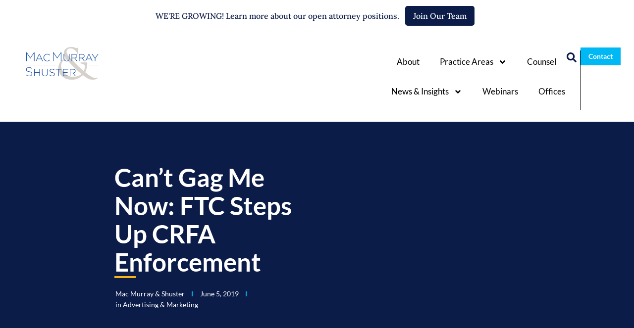

--- FILE ---
content_type: text/html; charset=UTF-8
request_url: https://mslawgroup.com/cant-gag-me-now-ftc-steps-up-crfa-enforcement/
body_size: 66242
content:
<!doctype html>
<html lang="en-US">
<head>
	
	<!-- Google Tag Manager -->
	<script type="pmdelayedscript" data-cfasync="false" data-no-optimize="1" data-no-defer="1" data-no-minify="1">(function(w,d,s,l,i){w[l]=w[l]||[];w[l].push({'gtm.start':new Date().getTime(),event:'gtm.js'});var f=d.getElementsByTagName(s)[0],j=d.createElement(s),dl=l!='dataLayer'?'&l='+l:'';j.async=!0;j.src='https://www.googletagmanager.com/gtm.js?id='+i+dl;f.parentNode.insertBefore(j,f)})(window,document,'script','dataLayer','GTM-NRZLBNQ9')</script>
	<!-- End Google Tag Manager -->
	
	<meta charset="UTF-8">
<script>var gform;gform||(document.addEventListener("gform_main_scripts_loaded",function(){gform.scriptsLoaded=!0}),document.addEventListener("gform/theme/scripts_loaded",function(){gform.themeScriptsLoaded=!0}),window.addEventListener("DOMContentLoaded",function(){gform.domLoaded=!0}),gform={domLoaded:!1,scriptsLoaded:!1,themeScriptsLoaded:!1,isFormEditor:()=>"function"==typeof InitializeEditor,callIfLoaded:function(o){return!(!gform.domLoaded||!gform.scriptsLoaded||!gform.themeScriptsLoaded&&!gform.isFormEditor()||(gform.isFormEditor()&&console.warn("The use of gform.initializeOnLoaded() is deprecated in the form editor context and will be removed in Gravity Forms 3.1."),o(),0))},initializeOnLoaded:function(o){gform.callIfLoaded(o)||(document.addEventListener("gform_main_scripts_loaded",()=>{gform.scriptsLoaded=!0,gform.callIfLoaded(o)}),document.addEventListener("gform/theme/scripts_loaded",()=>{gform.themeScriptsLoaded=!0,gform.callIfLoaded(o)}),window.addEventListener("DOMContentLoaded",()=>{gform.domLoaded=!0,gform.callIfLoaded(o)}))},hooks:{action:{},filter:{}},addAction:function(o,r,e,t){gform.addHook("action",o,r,e,t)},addFilter:function(o,r,e,t){gform.addHook("filter",o,r,e,t)},doAction:function(o){gform.doHook("action",o,arguments)},applyFilters:function(o){return gform.doHook("filter",o,arguments)},removeAction:function(o,r){gform.removeHook("action",o,r)},removeFilter:function(o,r,e){gform.removeHook("filter",o,r,e)},addHook:function(o,r,e,t,n){null==gform.hooks[o][r]&&(gform.hooks[o][r]=[]);var d=gform.hooks[o][r];null==n&&(n=r+"_"+d.length),gform.hooks[o][r].push({tag:n,callable:e,priority:t=null==t?10:t})},doHook:function(r,o,e){var t;if(e=Array.prototype.slice.call(e,1),null!=gform.hooks[r][o]&&((o=gform.hooks[r][o]).sort(function(o,r){return o.priority-r.priority}),o.forEach(function(o){"function"!=typeof(t=o.callable)&&(t=window[t]),"action"==r?t.apply(null,e):e[0]=t.apply(null,e)})),"filter"==r)return e[0]},removeHook:function(o,r,t,n){var e;null!=gform.hooks[o][r]&&(e=(e=gform.hooks[o][r]).filter(function(o,r,e){return!!(null!=n&&n!=o.tag||null!=t&&t!=o.priority)}),gform.hooks[o][r]=e)}})</script>

	<meta name="viewport" content="width=device-width, initial-scale=1">
	<link rel="profile" href="https://gmpg.org/xfn/11">
	<meta name='robots' content='index, follow, max-image-preview:large, max-snippet:-1, max-video-preview:-1' />
<link rel='preconnect' href='https://cdn.shortpixel.ai' crossorigin>


<link rel='dns-prefetch' href='//cdn.shortpixel.ai'>
<link rel='dns-prefetch' href='//www.google-analytics.com'>

	<!-- This site is optimized with the Yoast SEO plugin v26.7 - https://yoast.com/wordpress/plugins/seo/ -->
	<title>Can’t Gag Me Now: FTC Steps Up CRFA Enforcement - Mac Murray &amp; Shuster LLP</title>
<link rel='preload' href='https://cdn.shortpixel.ai/spai/q_lossy+ret_img+to_auto/mslawgroup.com/wp-content/uploads/2025/04/MMS-Logo-1024x463.png' as='image' imagesrcset='https://cdn.shortpixel.ai/spai/q_lossy+ret_img+to_auto/mslawgroup.com/wp-content/uploads/2025/04/MMS-Logo-1024x463.png 1024w, https://cdn.shortpixel.ai/spai/q_lossy+ret_img+to_auto/mslawgroup.com/wp-content/uploads/2025/04/MMS-Logo-300x136.png 300w, https://cdn.shortpixel.ai/spai/q_lossy+ret_img+to_auto/mslawgroup.com/wp-content/uploads/2025/04/MMS-Logo-768x347.png 768w, https://cdn.shortpixel.ai/spai/q_lossy+ret_img+to_auto/mslawgroup.com/wp-content/uploads/2025/04/MMS-Logo-1536x694.png 1536w, https://cdn.shortpixel.ai/spai/q_lossy+ret_img+to_auto/mslawgroup.com/wp-content/uploads/2025/04/MMS-Logo.png 1650w' imagesizes='(max-width: 800px) 100vw, 800px'/>
<style id="flying-press-css">:where(.wp-block-button__link){box-shadow:none;border-radius:9999px;padding:calc(.667em + 2px) calc(1.333em + 2px);text-decoration:none}:root :where(.wp-block-button .wp-block-button__link.is-style-outline),:root :where(.wp-block-button.is-style-outline>.wp-block-button__link){border:2px solid;padding:.667em 1.333em}:root :where(.wp-block-button .wp-block-button__link.is-style-outline:not(.has-text-color)),:root :where(.wp-block-button.is-style-outline>.wp-block-button__link:not(.has-text-color)){color:currentColor}:root :where(.wp-block-button .wp-block-button__link.is-style-outline:not(.has-background)),:root :where(.wp-block-button.is-style-outline>.wp-block-button__link:not(.has-background)){background-color:initial;background-image:none}:where(.wp-block-calendar table:not(.has-background) th){background:#ddd}:where(.wp-block-columns){margin-bottom:1.75em}:where(.wp-block-columns.has-background){padding:1.25em 2.375em}:where(.wp-block-post-comments input[type=submit]){border:none}:where(.wp-block-cover-image:not(.has-text-color)),:where(.wp-block-cover:not(.has-text-color)){color:#fff}:where(.wp-block-cover-image.is-light:not(.has-text-color)),:where(.wp-block-cover.is-light:not(.has-text-color)){color:#000}:root :where(.wp-block-cover h1:not(.has-text-color)),:root :where(.wp-block-cover h2:not(.has-text-color)),:root :where(.wp-block-cover h3:not(.has-text-color)),:root :where(.wp-block-cover h4:not(.has-text-color)),:root :where(.wp-block-cover h5:not(.has-text-color)),:root :where(.wp-block-cover h6:not(.has-text-color)),:root :where(.wp-block-cover p:not(.has-text-color)){color:inherit}:where(.wp-block-file){margin-bottom:1.5em}:where(.wp-block-file__button){border-radius:2em;padding:.5em 1em;display:inline-block}:where(.wp-block-file__button):where(a):active,:where(.wp-block-file__button):where(a):focus,:where(.wp-block-file__button):where(a):hover,:where(.wp-block-file__button):where(a):visited{box-shadow:none;color:#fff;opacity:.85;text-decoration:none}:where(.wp-block-form-input__input){margin-bottom:.5em;padding:0 .5em;font-size:1em}:where(.wp-block-form-input__input)[type=date],:where(.wp-block-form-input__input)[type=datetime-local],:where(.wp-block-form-input__input)[type=datetime],:where(.wp-block-form-input__input)[type=email],:where(.wp-block-form-input__input)[type=month],:where(.wp-block-form-input__input)[type=number],:where(.wp-block-form-input__input)[type=password],:where(.wp-block-form-input__input)[type=search],:where(.wp-block-form-input__input)[type=tel],:where(.wp-block-form-input__input)[type=text],:where(.wp-block-form-input__input)[type=time],:where(.wp-block-form-input__input)[type=url],:where(.wp-block-form-input__input)[type=week]{border-style:solid;border-width:1px;min-height:2em;line-height:2}:where(.wp-block-group.wp-block-group-is-layout-constrained){position:relative}:root :where(.wp-block-image.is-style-rounded img,.wp-block-image .is-style-rounded img){border-radius:9999px}@keyframes show-content-image{0%{visibility:hidden}99%{visibility:hidden}}@keyframes turn-on-visibility{0%{opacity:0}}@keyframes turn-off-visibility{0%{opacity:1;visibility:visible}99%{opacity:0;visibility:visible}}@keyframes lightbox-zoom-in{0%{transform:translate(calc((-100vw + var(--wp--lightbox-scrollbar-width))/2 + var(--wp--lightbox-initial-left-position)),calc(-50vh + var(--wp--lightbox-initial-top-position)))scale(var(--wp--lightbox-scale))}}@keyframes lightbox-zoom-out{0%{visibility:visible;transform:translate(-50%,-50%)scale(1)}99%{visibility:visible}}:where(.wp-block-latest-comments:not([style*=line-height] .wp-block-latest-comments__comment)){line-height:1.1}:where(.wp-block-latest-comments:not([style*=line-height] .wp-block-latest-comments__comment-excerpt p)){line-height:1.8}:root :where(.wp-block-latest-posts.is-grid){padding:0}:root :where(.wp-block-latest-posts.wp-block-latest-posts__list){padding-left:0}ol,ul{box-sizing:border-box}:root :where(.wp-block-list.has-background){padding:1.25em 2.375em}:where(.wp-block-navigation.has-background .wp-block-navigation-item a:not(.wp-element-button)),:where(.wp-block-navigation.has-background .wp-block-navigation-submenu a:not(.wp-element-button)),:where(.wp-block-navigation .wp-block-navigation__submenu-container .wp-block-navigation-item a:not(.wp-element-button)),:where(.wp-block-navigation .wp-block-navigation__submenu-container .wp-block-navigation-submenu a:not(.wp-element-button)),:where(.wp-block-navigation .wp-block-navigation__submenu-container .wp-block-navigation-submenu button.wp-block-navigation-item__content),:where(.wp-block-navigation .wp-block-navigation__submenu-container .wp-block-pages-list__item button.wp-block-navigation-item__content){padding:.5em 1em}@keyframes overlay-menu__fade-in-animation{0%{opacity:0;transform:translateY(.5em)}}:root :where(p.has-background){padding:1.25em 2.375em}:where(p.has-text-color:not(.has-link-color)) a{color:inherit}:where(.wp-block-post-comments-form input:not([type=submit])),:where(.wp-block-post-comments-form textarea){border:1px solid #949494;font-family:inherit;font-size:1em}:where(.wp-block-post-comments-form input:where(:not([type=submit]):not([type=checkbox]))),:where(.wp-block-post-comments-form textarea){padding:calc(.667em + 2px)}:where(.wp-block-post-excerpt){box-sizing:border-box;margin-bottom:var(--wp--style--block-gap);margin-top:var(--wp--style--block-gap)}:where(.wp-block-preformatted.has-background){padding:1.25em 2.375em}:where(.wp-block-search__button){border:1px solid #ccc;padding:6px 10px}:where(.wp-block-search__input){appearance:none;font-family:inherit;font-size:inherit;font-style:inherit;font-weight:inherit;letter-spacing:inherit;line-height:inherit;min-width:3rem;text-transform:inherit;border:1px solid #949494;flex-grow:1;margin-left:0;margin-right:0;padding:8px;text-decoration:unset!important}:where(.wp-block-search__button-inside .wp-block-search__inside-wrapper){box-sizing:border-box;background-color:#fff;border:1px solid #949494;padding:4px}:where(.wp-block-search__button-inside .wp-block-search__inside-wrapper) :where(.wp-block-search__button){padding:4px 8px}:root :where(.wp-block-separator.is-style-dots){text-align:center;height:auto;line-height:1}:root :where(.wp-block-separator.is-style-dots):before{color:currentColor;content:"···";letter-spacing:2em;padding-left:2em;font-family:serif;font-size:1.5em}:root :where(.wp-block-site-logo.is-style-rounded){border-radius:9999px}:root :where(.wp-block-social-links .wp-social-link a){padding:.25em}:root :where(.wp-block-social-links.is-style-logos-only .wp-social-link a){padding:0}:root :where(.wp-block-social-links.is-style-pill-shape .wp-social-link a){padding-left:.666667em;padding-right:.666667em}:root :where(.wp-block-tag-cloud.is-style-outline){flex-wrap:wrap;gap:1ch;display:flex}:root :where(.wp-block-tag-cloud.is-style-outline a){border:1px solid;margin-right:0;padding:1ch 2ch;font-size:unset!important;text-decoration:none!important}:root :where(.wp-block-table-of-contents){box-sizing:border-box}:where(.wp-block-term-description){box-sizing:border-box;margin-bottom:var(--wp--style--block-gap);margin-top:var(--wp--style--block-gap)}:where(pre.wp-block-verse){font-family:inherit}:root{--wp-block-synced-color:#7a00df;--wp-block-synced-color--rgb:122,0,223;--wp-bound-block-color:var(--wp-block-synced-color);--wp-editor-canvas-background:#ddd;--wp-admin-theme-color:#007cba;--wp-admin-theme-color--rgb:0,124,186;--wp-admin-theme-color-darker-10:#006ba1;--wp-admin-theme-color-darker-10--rgb:0,107,160.5;--wp-admin-theme-color-darker-20:#005a87;--wp-admin-theme-color-darker-20--rgb:0,90,135;--wp-admin-border-width-focus:2px}@media (resolution>=192dpi){:root{--wp-admin-border-width-focus:1.5px}}:root{--wp--preset--font-size--normal:16px;--wp--preset--font-size--huge:42px}.screen-reader-text{clip-path:inset(50%);border:0;width:1px;height:1px;margin:-1px;padding:0;position:absolute;overflow:hidden;word-wrap:normal!important}.screen-reader-text:focus{clip-path:none;color:#444;z-index:100000;background-color:#ddd;width:auto;height:auto;padding:15px 23px 14px;font-size:1em;line-height:normal;text-decoration:none;display:block;top:5px;left:5px}html :where(.has-border-color){border-style:solid}html :where([style*=border-top-color]){border-top-style:solid}html :where([style*=border-right-color]){border-right-style:solid}html :where([style*=border-bottom-color]){border-bottom-style:solid}html :where([style*=border-left-color]){border-left-style:solid}html :where([style*=border-width]){border-style:solid}html :where([style*=border-top-width]){border-top-style:solid}html :where([style*=border-right-width]){border-right-style:solid}html :where([style*=border-bottom-width]){border-bottom-style:solid}html :where([style*=border-left-width]){border-left-style:solid}html :where(img[class*=wp-image-]){max-width:100%;height:auto}:where(figure){margin:0 0 1em}html :where(.is-position-sticky){--wp-admin--admin-bar--position-offset:var(--wp-admin--admin-bar--height,0px)}@media screen and (width<=600px){html :where(.is-position-sticky){--wp-admin--admin-bar--position-offset:0px}}.bulletinwp-bulletins{-webkit-box-sizing:border-box;box-sizing:border-box;font-size:16px;font-weight:500;line-height:1.5;position:relative}.bulletinwp-bulletins .bulletinwp-bulletin-item{pointer-events:none;opacity:0;margin:0 auto;padding:0 12px;-webkit-transition:all .3s;transition:all .3s;position:relative;-webkit-box-shadow:0 10px 15px -3px #0000001a,0 4px 6px -2px #0000000d;box-shadow:0 10px 15px -3px #0000001a,0 4px 6px -2px #0000000d}@media (width>=768px){.bulletinwp-bulletins .bulletinwp-bulletin-item{padding:12px 24px}}.bulletinwp-bulletins .bulletinwp-main-container{margin:0 auto}.bulletinwp-bulletins .bulletinwp-top-container{justify-content:space-between;align-items:center;margin-bottom:8px;display:-webkit-box;display:-ms-flexbox;display:flex;position:relative}@media (width>=768px){.bulletinwp-bulletins .bulletinwp-top-container{margin-bottom:0}}.bulletinwp-bulletins .bulletinwp-center-container{-webkit-box-flex:1;-ms-flex-positive:1;flex-grow:1;align-items:center;width:0;display:-webkit-box;display:-ms-flexbox;display:flex;overflow:visible}.bulletinwp-bulletins .bulletinwp-right-container{z-index:1;-ms-flex-negative:0;flex-shrink:0;align-items:center;display:-webkit-box;display:-ms-flexbox;display:flex;position:relative}.bulletinwp-bulletins .bulletinwp-bulletin-content-wrapper{width:100%}.bulletinwp-bulletins .bulletinwp-bulletin-content-wrapper p{color:currentColor}.bulletinwp-bulletins .bulletinwp-bulletin-content-wrapper p:last-child{margin:0}.bulletinwp-bulletins .bulletinwp-bulletin-content-wrapper a{color:currentColor;border:none;text-decoration:underline}.bulletinwp-bulletins .bulletinwp-bulletin-content-wrapper a:hover{text-decoration:none}.bulletinwp-bulletins .bulletinwp-bulletin-content{display:none}@media (width>=768px){.bulletinwp-bulletins .bulletinwp-bulletin-content{display:block}}.bulletinwp-bulletins .bulletinwp-bulletin-mobile-content{display:block}@media (width>=768px){.bulletinwp-bulletins .bulletinwp-bulletin-mobile-content{display:none}}.bulletinwp-bulletins.bulletinwp-placement-top{width:100%;max-width:none;position:relative}.bulletinwp-bulletins.bulletinwp-placement-top .bulletinwp-bulletin-item{-webkit-box-shadow:none;box-shadow:none}@-webkit-keyframes marquee-part-one{}@keyframes marquee-part-one{}@-webkit-keyframes webkit-marquee-part-one{}@-webkit-keyframes marquee-part-two{}@keyframes marquee-part-two{}@-webkit-keyframes webkit-marquee-part-two{}@-webkit-keyframes flash{0%,50%,to{opacity:1}25%,75%{opacity:0}}@keyframes flash{0%,50%,to{opacity:1}25%,75%{opacity:0}}@-webkit-keyframes shake{10%,30%,50%,70%,90%{-webkit-transform:translate(-10px);transform:translate(-10px)}20%,40%,60%,80%{-webkit-transform:translate(10px);transform:translate(10px)}}@keyframes shake{10%,30%,50%,70%,90%{-webkit-transform:translate(-10px);transform:translate(-10px)}20%,40%,60%,80%{-webkit-transform:translate(10px);transform:translate(10px)}}@-webkit-keyframes swing{20%{-webkit-transform:rotate(15deg);transform:rotate(15deg)}40%{-webkit-transform:rotate(-10deg);transform:rotate(-10deg)}60%{-webkit-transform:rotate(5deg);transform:rotate(5deg)}80%{-webkit-transform:rotate(-5deg);transform:rotate(-5deg)}}@keyframes swing{20%{-webkit-transform:rotate(15deg);transform:rotate(15deg)}40%{-webkit-transform:rotate(-10deg);transform:rotate(-10deg)}60%{-webkit-transform:rotate(5deg);transform:rotate(5deg)}80%{-webkit-transform:rotate(-5deg);transform:rotate(-5deg)}}@-webkit-keyframes tada{10%,20%{-webkit-transform:scale3d(.9,.9,.9)rotate(-3deg);transform:scale3d(.9,.9,.9)rotate(-3deg)}30%,50%,70%,90%{-webkit-transform:scale3d(1.1,1.1,1.1)rotate(3deg);transform:scale3d(1.1,1.1,1.1)rotate(3deg)}40%,60%,80%{-webkit-transform:scale3d(1.1,1.1,1.1)rotate(-3deg);transform:scale3d(1.1,1.1,1.1)rotate(-3deg)}}@keyframes tada{10%,20%{-webkit-transform:scale3d(.9,.9,.9)rotate(-3deg);transform:scale3d(.9,.9,.9)rotate(-3deg)}30%,50%,70%,90%{-webkit-transform:scale3d(1.1,1.1,1.1)rotate(3deg);transform:scale3d(1.1,1.1,1.1)rotate(3deg)}40%,60%,80%{-webkit-transform:scale3d(1.1,1.1,1.1)rotate(-3deg);transform:scale3d(1.1,1.1,1.1)rotate(-3deg)}}@-webkit-keyframes heartBeat{0%{-webkit-transform:scale(1);transform:scale(1)}14%{-webkit-transform:scale(1.3);transform:scale(1.3)}28%{-webkit-transform:scale(1);transform:scale(1)}42%{-webkit-transform:scale(1.3);transform:scale(1.3)}70%{-webkit-transform:scale(1);transform:scale(1)}}@keyframes heartBeat{0%{-webkit-transform:scale(1);transform:scale(1)}14%{-webkit-transform:scale(1.3);transform:scale(1.3)}28%{-webkit-transform:scale(1);transform:scale(1)}42%{-webkit-transform:scale(1.3);transform:scale(1.3)}70%{-webkit-transform:scale(1);transform:scale(1)}}@-webkit-keyframes wobble{15%{-webkit-transform:translate(-25%)rotate(-5deg);transform:translate(-25%)rotate(-5deg)}30%{-webkit-transform:translate(20%)rotate(3deg);transform:translate(20%)rotate(3deg)}45%{-webkit-transform:translate(-15%)rotate(-3deg);transform:translate(-15%)rotate(-3deg)}60%{-webkit-transform:translate(10%)rotate(2deg);transform:translate(10%)rotate(2deg)}75%{-webkit-transform:translate(-5%)rotate(-1deg);transform:translate(-5%)rotate(-1deg)}}@keyframes wobble{15%{-webkit-transform:translate(-25%)rotate(-5deg);transform:translate(-25%)rotate(-5deg)}30%{-webkit-transform:translate(20%)rotate(3deg);transform:translate(20%)rotate(3deg)}45%{-webkit-transform:translate(-15%)rotate(-3deg);transform:translate(-15%)rotate(-3deg)}60%{-webkit-transform:translate(10%)rotate(2deg);transform:translate(10%)rotate(2deg)}75%{-webkit-transform:translate(-5%)rotate(-1deg);transform:translate(-5%)rotate(-1deg)}}.bulletinwp-bulletins .bulletinwp-center-container.bulletinwp-content-alignment-left,.bulletinwp-bulletins .bulletinwp-center-container.bulletinwp-content-alignment-center,.bulletinwp-bulletins .bulletinwp-center-container.bulletinwp-content-alignment-right{-webkit-box-orient:vertical;-webkit-box-direction:normal;-ms-flex-direction:column;flex-direction:column}@media (width>=768px){.bulletinwp-bulletins .bulletinwp-center-container.bulletinwp-content-alignment-left,.bulletinwp-bulletins .bulletinwp-center-container.bulletinwp-content-alignment-center,.bulletinwp-bulletins .bulletinwp-center-container.bulletinwp-content-alignment-right{-webkit-box-orient:horizontal;-webkit-box-direction:normal;-ms-flex-direction:row;flex-direction:row}}.bulletinwp-bulletins .bulletinwp-center-container.bulletinwp-content-alignment-left .bulletinwp-bulletin-content-wrapper,.bulletinwp-bulletins .bulletinwp-center-container.bulletinwp-content-alignment-center .bulletinwp-bulletin-content-wrapper,.bulletinwp-bulletins .bulletinwp-center-container.bulletinwp-content-alignment-right .bulletinwp-bulletin-content-wrapper{width:auto}.bulletinwp-bulletins .bulletinwp-center-container.bulletinwp-content-alignment-center{justify-content:center;align-items:center}.bulletinwp-bulletins .bulletinwp-button{text-align:center;white-space:nowrap;z-index:1;border:none;border-radius:5px;margin:0 8px 0 12px;padding:8px 16px;text-decoration:none;-webkit-transition:all .1s;transition:all .1s;-webkit-animation-duration:1s;animation-duration:1s;display:none}@media (width>=768px){.bulletinwp-bulletins .bulletinwp-button{display:inline-block}}.bulletinwp-bulletins .bulletinwp-button.bulletinwp-button-mobile{width:100%;margin:0;padding:8px 0;display:inline-block}@media (width>=768px){.bulletinwp-bulletins .bulletinwp-button.bulletinwp-button-mobile{display:none}}.bulletinwp-bulletins .bulletinwp-button .bulletinwp-button-label{display:none}@media (width>=768px){.bulletinwp-bulletins .bulletinwp-button .bulletinwp-button-label{display:block}}.bulletinwp-bulletins .bulletinwp-button .bulletinwp-button-mobile-label{display:block}@media (width>=768px){.bulletinwp-bulletins .bulletinwp-button .bulletinwp-button-mobile-label{display:none}}html{-webkit-text-size-adjust:100%;line-height:1.15}*,:after,:before{box-sizing:border-box}body{color:#333;-webkit-font-smoothing:antialiased;-moz-osx-font-smoothing:grayscale;background-color:#fff;margin:0;font-family:-apple-system,BlinkMacSystemFont,Segoe UI,Roboto,Helvetica Neue,Arial,Noto Sans,sans-serif,Apple Color Emoji,Segoe UI Emoji,Segoe UI Symbol,Noto Color Emoji;font-size:1rem;font-weight:400;line-height:1.5}h1,h2,h3,h4,h5,h6{color:inherit;margin-block:.5rem 1rem;font-family:inherit;font-weight:500;line-height:1.2}h1{font-size:2.5rem}h2{font-size:2rem}h3{font-size:1.75rem}p{margin-block:0 .9rem}a{color:#c36;background-color:#fff0;text-decoration:none}a:active,a:hover{color:#336}a:not([href]):not([tabindex]),a:not([href]):not([tabindex]):focus,a:not([href]):not([tabindex]):hover{color:inherit;text-decoration:none}a:not([href]):not([tabindex]):focus{outline:0}img{border-style:none;max-width:100%;height:auto}[hidden],template{display:none}@media print{*,:after,:before{box-shadow:none!important;color:#000!important;text-shadow:none!important;background:0 0!important}a,a:visited{text-decoration:underline}a[href]:after{content:" (" attr(href)")"}a[href^=\#]:after,a[href^=javascript\:]:after{content:""}img,tr{-moz-column-break-inside:avoid;break-inside:avoid}h2,h3,p{orphans:3;widows:3}h2,h3{-moz-column-break-after:avoid;break-after:avoid}}label{vertical-align:middle;line-height:1;display:inline-block}button,input,optgroup,select,textarea{margin:0;font-family:inherit;font-size:1rem;line-height:1.5}input[type=date],input[type=email],input[type=number],input[type=password],input[type=search],input[type=tel],input[type=text],input[type=url],select,textarea{border:1px solid #666;border-radius:3px;width:100%;padding:.5rem 1rem;transition:all .3s}input[type=date]:focus,input[type=email]:focus,input[type=number]:focus,input[type=password]:focus,input[type=search]:focus,input[type=tel]:focus,input[type=text]:focus,input[type=url]:focus,select:focus,textarea:focus{border-color:#333}button,input{overflow:visible}button,select{text-transform:none}[type=button],[type=reset],[type=submit],button{-webkit-appearance:button;width:auto}[type=button],[type=submit],button{color:#c36;text-align:center;-webkit-user-select:none;-moz-user-select:none;user-select:none;white-space:nowrap;background-color:#fff0;border:1px solid #c36;border-radius:3px;padding:.5rem 1rem;font-size:1rem;font-weight:400;transition:all .3s;display:inline-block}[type=button]:focus:not(:focus-visible),[type=submit]:focus:not(:focus-visible),button:focus:not(:focus-visible){outline:none}[type=button]:focus,[type=button]:hover,[type=submit]:focus,[type=submit]:hover,button:focus,button:hover{color:#fff;background-color:#c36;text-decoration:none}[type=button]:not(:disabled),[type=submit]:not(:disabled),button:not(:disabled){cursor:pointer}textarea{resize:vertical;overflow:auto}[type=checkbox],[type=radio]{box-sizing:border-box;padding:0}[type=number]::-webkit-inner-spin-button,[type=number]::-webkit-outer-spin-button{height:auto}[type=search]{-webkit-appearance:textfield;outline-offset:-2px}[type=search]::-webkit-search-decoration{-webkit-appearance:none}::-webkit-file-upload-button{-webkit-appearance:button;font:inherit}dd,dl,dt,li,ol,ul{vertical-align:baseline;background:#fff0;border:0;outline:0;margin-block:0;font-size:100%}.screen-reader-text{clip:rect(1px,1px,1px,1px);width:1px;height:1px;overflow:hidden;word-wrap:normal!important;position:absolute!important}.screen-reader-text:focus{clip-path:none;color:#333;z-index:100000;background-color:#eee;width:auto;height:auto;padding:12px 24px;font-size:1rem;line-height:normal;text-decoration:none;display:block;top:5px;left:5px;clip:auto!important}:root{--direction-multiplier:1}.elementor-screen-only,.screen-reader-text,.screen-reader-text span,.ui-helper-hidden-accessible{clip:rect(0,0,0,0);border:0;width:1px;height:1px;margin:-1px;padding:0;position:absolute;top:-10000em;overflow:hidden}.elementor *,.elementor :after,.elementor :before{box-sizing:border-box}.elementor a{box-shadow:none;text-decoration:none}.elementor img{box-shadow:none;border:none;border-radius:0;max-width:100%;height:auto}.elementor embed,.elementor iframe,.elementor object,.elementor video{border:none;width:100%;max-width:100%;margin:0;line-height:1}.elementor-element{--flex-direction:initial;--flex-wrap:initial;--justify-content:initial;--align-items:initial;--align-content:initial;--gap:initial;--flex-basis:initial;--flex-grow:initial;--flex-shrink:initial;--order:initial;--align-self:initial;align-self:var(--align-self);flex-basis:var(--flex-basis);flex-grow:var(--flex-grow);flex-shrink:var(--flex-shrink);order:var(--order)}.elementor-element:where(.e-con-full,.elementor-widget){align-content:var(--align-content);align-items:var(--align-items);flex-direction:var(--flex-direction);flex-wrap:var(--flex-wrap);gap:var(--row-gap)var(--column-gap);justify-content:var(--justify-content)}:root{--page-title-display:block}.elementor-page-title,h1.entry-title{display:var(--page-title-display)}@keyframes eicon-spin{0%{transform:rotate(0)}}.elementor-widget{position:relative}.elementor-widget:not(:last-child).elementor-absolute,.elementor-widget:not(:last-child).elementor-widget__width-auto,.elementor-widget:not(:last-child).elementor-widget__width-initial{margin-block-end:0}.elementor-grid{grid-column-gap:var(--grid-column-gap);grid-row-gap:var(--grid-row-gap);display:grid}.elementor-grid .elementor-grid-item{min-width:0}.elementor-grid-0 .elementor-grid{width:100%;word-spacing:var(--grid-column-gap);margin-block-end:calc(-1*var(--grid-row-gap));display:inline-block}.elementor-grid-0 .elementor-grid .elementor-grid-item{word-break:break-word;margin-block-end:var(--grid-row-gap);display:inline-block}.elementor-grid-1 .elementor-grid{grid-template-columns:repeat(1,1fr)}.elementor-grid-2 .elementor-grid{grid-template-columns:repeat(2,1fr)}@media (width<=1200px){.elementor-grid-tablet_extra-1 .elementor-grid{grid-template-columns:repeat(1,1fr)}}@media (width<=1024px){.elementor-grid-tablet-1 .elementor-grid{grid-template-columns:repeat(1,1fr)}.elementor-grid-tablet-2 .elementor-grid{grid-template-columns:repeat(2,1fr)}}@media (width<=767px){.elementor-grid-mobile-1 .elementor-grid{grid-template-columns:repeat(1,1fr)}}@media (width>=1367px){#elementor-device-mode:after{content:"desktop"}}@media (width>=2400px){#elementor-device-mode:after{content:"widescreen"}}@media (width<=1366px){#elementor-device-mode:after{content:"laptop"}}@media (width<=1200px){#elementor-device-mode:after{content:"tablet_extra"}}@media (width<=1024px){#elementor-device-mode:after{content:"tablet"}}@media (width<=880px){#elementor-device-mode:after{content:"mobile_extra"}}@media (width<=767px){#elementor-device-mode:after{content:"mobile"}}@media (prefers-reduced-motion:no-preference){html{scroll-behavior:smooth}}.e-con{--border-radius:0;--border-top-width:0px;--border-right-width:0px;--border-bottom-width:0px;--border-left-width:0px;--border-style:initial;--border-color:initial;--container-widget-width:100%;--container-widget-height:initial;--container-widget-flex-grow:0;--container-widget-align-self:initial;--content-width:min(100%,var(--container-max-width,1140px));--width:100%;--min-height:initial;--height:auto;--text-align:initial;--margin-top:0px;--margin-right:0px;--margin-bottom:0px;--margin-left:0px;--padding-top:var(--container-default-padding-top,10px);--padding-right:var(--container-default-padding-right,10px);--padding-bottom:var(--container-default-padding-bottom,10px);--padding-left:var(--container-default-padding-left,10px);--position:relative;--z-index:revert;--overflow:visible;--gap:var(--widgets-spacing,20px);--row-gap:var(--widgets-spacing-row,20px);--column-gap:var(--widgets-spacing-column,20px);--overlay-mix-blend-mode:initial;--overlay-opacity:1;--overlay-transition:.3s;--e-con-grid-template-columns:repeat(3,1fr);--e-con-grid-template-rows:repeat(2,1fr);border-radius:var(--border-radius);height:var(--height);min-height:var(--min-height);min-width:0;overflow:var(--overflow);position:var(--position);width:var(--width);z-index:var(--z-index);--flex-wrap-mobile:wrap}.e-con:where(:not(.e-div-block-base)){transition:background var(--background-transition,.3s),border var(--border-transition,.3s),box-shadow var(--border-transition,.3s),transform var(--e-con-transform-transition-duration,.4s)}.e-con{--margin-block-start:var(--margin-top);--margin-block-end:var(--margin-bottom);--margin-inline-start:var(--margin-left);--margin-inline-end:var(--margin-right);--padding-inline-start:var(--padding-left);--padding-inline-end:var(--padding-right);--padding-block-start:var(--padding-top);--padding-block-end:var(--padding-bottom);--border-block-start-width:var(--border-top-width);--border-block-end-width:var(--border-bottom-width);--border-inline-start-width:var(--border-left-width);--border-inline-end-width:var(--border-right-width);margin-block-start:var(--margin-block-start);margin-block-end:var(--margin-block-end);margin-inline-start:var(--margin-inline-start);margin-inline-end:var(--margin-inline-end);padding-inline-start:var(--padding-inline-start);padding-inline-end:var(--padding-inline-end)}.e-con.e-flex{--flex-direction:column;--flex-basis:auto;--flex-grow:0;--flex-shrink:1;flex:var(--flex-grow)var(--flex-shrink)var(--flex-basis)}.e-con-full,.e-con>.e-con-inner{text-align:var(--text-align);padding-block-start:var(--padding-block-start);padding-block-end:var(--padding-block-end)}.e-con-full.e-flex,.e-con.e-flex>.e-con-inner{flex-direction:var(--flex-direction)}.e-con,.e-con>.e-con-inner{display:var(--display)}.e-con-boxed.e-flex{flex-flow:column;place-content:normal;align-items:normal}.e-con-boxed{gap:initial;text-align:initial}.e-con.e-flex>.e-con-inner{align-content:var(--align-content);align-items:var(--align-items);flex:auto;flex-wrap:var(--flex-wrap);align-self:auto;justify-content:var(--justify-content)}.e-con>.e-con-inner{gap:var(--row-gap)var(--column-gap);height:100%;max-width:var(--content-width);width:100%;margin:0 auto;padding-inline:0}:is(.elementor-section-wrap,[data-elementor-id])>.e-con{--margin-left:auto;--margin-right:auto;max-width:min(100%,var(--width))}.e-con .elementor-widget.elementor-widget{margin-block-end:0}.e-con:before,.e-con>.elementor-background-slideshow:before,.e-con>.elementor-motion-effects-container>.elementor-motion-effects-layer:before,:is(.e-con,.e-con>.e-con-inner)>.elementor-background-video-container:before{border-block-end-width:var(--border-block-end-width);border-block-start-width:var(--border-block-start-width);border-color:var(--border-color);border-inline-end-width:var(--border-inline-end-width);border-inline-start-width:var(--border-inline-start-width);border-radius:var(--border-radius);border-style:var(--border-style);content:var(--background-overlay);height:max(100% + var(--border-top-width) + var(--border-bottom-width),100%);left:calc(0px - var(--border-left-width));mix-blend-mode:var(--overlay-mix-blend-mode);opacity:var(--overlay-opacity);top:calc(0px - var(--border-top-width));transition:var(--overlay-transition,.3s);width:max(100% + var(--border-left-width) + var(--border-right-width),100%);display:block;position:absolute}.e-con:before{transition:background var(--overlay-transition,.3s),border-radius var(--border-transition,.3s),opacity var(--overlay-transition,.3s)}.e-con .elementor-widget{min-width:0}.e-con>.e-con-inner>.elementor-widget>.elementor-widget-container,.e-con>.elementor-widget>.elementor-widget-container{height:100%}.e-con.e-con>.e-con-inner>.elementor-widget,.elementor.elementor .e-con>.elementor-widget{max-width:100%}.e-con .elementor-widget:not(:last-child){--kit-widget-spacing:0px}@media (width<=767px){.e-con.e-flex{--width:100%;--flex-wrap:var(--flex-wrap-mobile)}}.elementor-element:where(:not(.e-con)):where(:not(.e-div-block-base)) .elementor-widget-container,.elementor-element:where(:not(.e-con)):where(:not(.e-div-block-base)):not(:has(.elementor-widget-container)){transition:background .3s,border .3s,border-radius .3s,box-shadow .3s,transform var(--e-transform-transition-duration,.4s)}.elementor-heading-title{margin:0;padding:0;line-height:1}.elementor-button{color:#fff;fill:#fff;text-align:center;background-color:#69727d;border-radius:3px;padding:12px 24px;font-size:15px;line-height:1;transition:all .3s;display:inline-block}.elementor-button:focus,.elementor-button:hover,.elementor-button:visited{color:#fff}.elementor-button-content-wrapper{flex-direction:row;justify-content:center;gap:5px;display:flex}.elementor-button-text{display:inline-block}.elementor-button span{text-decoration:inherit}.elementor-icon{color:#69727d;text-align:center;font-size:50px;line-height:1;transition:all .3s;display:inline-block}.elementor-icon:hover{color:#69727d}.elementor-icon i,.elementor-icon svg{width:1em;height:1em;display:block;position:relative}.elementor-icon i:before,.elementor-icon svg:before{position:absolute;left:50%;transform:translate(-50%)}.animated{animation-duration:1.25s}.animated.animated-slow{animation-duration:2s}.animated.animated-fast{animation-duration:.75s}.animated.infinite{animation-iteration-count:infinite}.animated.reverse{animation-direction:reverse;animation-fill-mode:forwards}@media (prefers-reduced-motion:reduce){.animated{animation:none!important}html *{transition-duration:0s!important;transition-delay:0s!important}}@media (width<=767px){.elementor .elementor-hidden-mobile,.elementor .elementor-hidden-phone{display:none}}@media (width>=768px) and (width<=880px){.elementor .elementor-hidden-mobile_extra{display:none}}@media (width>=881px) and (width<=1024px){.elementor .elementor-hidden-tablet{display:none}}@media (width>=1025px) and (width<=1200px){.elementor .elementor-hidden-tablet_extra{display:none}}@media (width>=1201px) and (width<=1366px){.elementor .elementor-hidden-laptop{display:none}}@media (width>=1367px) and (width<=2399px){.elementor .elementor-hidden-desktop{display:none}}.elementor-kit-8{--e-global-color-primary:#004bb7;--e-global-color-secondary:#0c1c49;--e-global-color-text:#000;--e-global-color-accent:#00b8f4;--e-global-color-7959377:#f4b21b;--e-global-color-f98a08b:#d6d1cb;--e-global-color-3a8baf7:#f2f2f2;--e-global-color-b118bce:#fff;--e-global-typography-primary-font-family:"Lato";--e-global-typography-primary-font-size:70px;--e-global-typography-primary-font-weight:700;--e-global-typography-primary-line-height:80px;--e-global-typography-secondary-font-family:"Lato";--e-global-typography-secondary-font-size:37px;--e-global-typography-secondary-font-weight:700;--e-global-typography-secondary-line-height:50px;--e-global-typography-text-font-family:"Lora";--e-global-typography-text-font-size:21px;--e-global-typography-text-font-weight:400;--e-global-typography-text-line-height:34px;--e-global-typography-accent-font-family:"Lato";--e-global-typography-accent-font-size:22px;--e-global-typography-accent-font-weight:700;--e-global-typography-accent-line-height:32px;color:var(--e-global-color-text);font-family:var(--e-global-typography-text-font-family),Sans-serif;font-size:var(--e-global-typography-text-font-size);font-weight:var(--e-global-typography-text-font-weight);line-height:var(--e-global-typography-text-line-height)}.elementor-kit-8 button,.elementor-kit-8 input[type=button],.elementor-kit-8 input[type=submit],.elementor-kit-8 .elementor-button{background-color:var(--e-global-color-accent);color:var(--e-global-color-b118bce);border-style:solid;border-width:0;border-color:var(--e-global-color-secondary);border-radius:0;padding:7px 20px;font-family:Lato,sans-serif;font-size:14px;font-weight:700;line-height:24px}.elementor-kit-8 button:hover,.elementor-kit-8 button:focus,.elementor-kit-8 input[type=button]:hover,.elementor-kit-8 input[type=button]:focus,.elementor-kit-8 input[type=submit]:hover,.elementor-kit-8 input[type=submit]:focus,.elementor-kit-8 .elementor-button:hover,.elementor-kit-8 .elementor-button:focus{background-color:var(--e-global-color-secondary);color:var(--e-global-color-b118bce);border-radius:1px}.elementor-kit-8 a{color:var(--e-global-color-accent)}.elementor-kit-8 h1{color:var(--e-global-color-secondary);font-size:70px}.elementor-kit-8 h2{color:var(--e-global-color-secondary);font-family:var(--e-global-typography-secondary-font-family),Sans-serif;font-size:var(--e-global-typography-secondary-font-size);font-weight:var(--e-global-typography-secondary-font-weight);line-height:var(--e-global-typography-secondary-line-height)}.elementor-kit-8 h3{color:var(--e-global-color-text);font-family:var(--e-global-typography-text-font-family),Sans-serif;font-size:var(--e-global-typography-text-font-size);font-weight:var(--e-global-typography-text-font-weight);line-height:var(--e-global-typography-text-line-height)}.e-con{--container-max-width:1140px}.elementor-widget:not(:last-child){margin-block-end:20px}.elementor-element{--widgets-spacing:20px 20px;--widgets-spacing-row:20px;--widgets-spacing-column:20px}@media (width<=1366px){.elementor-kit-8{font-size:var(--e-global-typography-text-font-size);line-height:var(--e-global-typography-text-line-height)}.elementor-kit-8 h2{font-size:var(--e-global-typography-secondary-font-size);line-height:var(--e-global-typography-secondary-line-height)}.elementor-kit-8 h3{font-size:var(--e-global-typography-text-font-size);line-height:var(--e-global-typography-text-line-height)}}@media (width<=1024px){.elementor-kit-8{font-size:var(--e-global-typography-text-font-size);line-height:var(--e-global-typography-text-line-height)}.elementor-kit-8 h2{font-size:var(--e-global-typography-secondary-font-size);line-height:var(--e-global-typography-secondary-line-height)}.elementor-kit-8 h3{font-size:var(--e-global-typography-text-font-size);line-height:var(--e-global-typography-text-line-height)}.e-con{--container-max-width:1024px}}@media (width<=767px){.elementor-kit-8{font-size:var(--e-global-typography-text-font-size);line-height:var(--e-global-typography-text-line-height)}.elementor-kit-8 h2{font-size:var(--e-global-typography-secondary-font-size);line-height:var(--e-global-typography-secondary-line-height)}.elementor-kit-8 h3{font-size:var(--e-global-typography-text-font-size);line-height:var(--e-global-typography-text-line-height)}.e-con{--container-max-width:767px}}@media (width>=2400px){.elementor-kit-8{font-size:var(--e-global-typography-text-font-size);line-height:var(--e-global-typography-text-line-height)}.elementor-kit-8 h2{font-size:var(--e-global-typography-secondary-font-size);line-height:var(--e-global-typography-secondary-line-height)}.elementor-kit-8 h3{font-size:var(--e-global-typography-text-font-size);line-height:var(--e-global-typography-text-line-height)}}.premium-nav-widget-container{--pa-menu-width:300px}.premium-nav-widget-container ul{margin:0;padding:0;list-style:none}.premium-nav-widget-container .premium-main-nav-menu{height:100%;display:-webkit-flex;display:-ms-flexbox;display:flex}.premium-nav-ver .premium-ver-inner-container{width:45%;position:relative}.premium-nav-ver .premium-nav-menu-container,.premium-nav-ver .premium-ver-toggler{width:100%}.premium-nav-ver .premium-nav-menu-container{background-color:#fff;box-shadow:0 10px 25px #0000001a}.premium-nav-ver .premium-main-nav-menu{-webkit-flex-direction:column;-ms-flex-direction:column;flex-direction:column;align-items:flex-start;position:relative}.premium-nav-ver:not(.premium-hamburger-menu) .premium-nav-menu-item.menu-item-has-children .premium-sub-menu{visibility:hidden;opacity:0;min-width:250px;position:absolute}.premium-nav-ver .premium-nav-menu-item{width:100%}.premium-nav-ver:not(.premium-hamburger-menu).premium-vertical-right .premium-mega-content-container,.premium-nav-ver:not(.premium-hamburger-menu).premium-vertical-right .premium-nav-menu-item.menu-item-has-children .premium-sub-menu{top:0;left:100%}.premium-mobile-menu-outer-container .premium-mobile-menu-close,.premium-nav-widget-container .premium-hamburger-toggle{cursor:pointer;text-decoration:none}.premium-nav-widget-container .premium-hamburger-toggle{justify-content:center;align-items:center;display:none}.premium-nav-widget-container .premium-hamburger-toggle i{padding:.25em;font-size:22px}.premium-nav-widget-container .premium-hamburger-toggle svg{width:22px;height:22px}.premium-nav-widget-container .premium-hamburger-toggle .premium-toggle-close,.premium-nav-widget-container .premium-hamburger-toggle .premium-toggle-text,.premium-nav-widget-container .premium-hamburger-toggle i{color:#494c4f}.premium-nav-widget-container .premium-hamburger-toggle svg,.premium-nav-widget-container .premium-hamburger-toggle svg path{fill:#494c4f}.premium-nav-widget-container .premium-hamburger-toggle .premium-toggle-close,.premium-nav-widget-container .premium-hamburger-toggle .premium-toggle-text{margin:2px}.premium-nav-widget-container .premium-hamburger-toggle .premium-toggle-close{display:none}.premium-mobile-menu-container,.premium-mobile-menu-container .premium-main-mobile-menu{width:100%}.premium-mobile-menu-container ul{margin:0;padding:0;list-style:none}.premium-mobile-menu-container .premium-mobile-menu,.premium-mobile-menu-container .premium-sub-menu{-webkit-flex-direction:column;-ms-flex-direction:column;flex-direction:column;display:none}.premium-mobile-menu-container .premium-nav-menu-item{-webkit-flex-direction:column;-ms-flex-direction:column;flex-direction:column}.premium-mobile-menu-outer-container{opacity:0}.premium-slide-left .premium-mobile-menu-outer-container,body:not(.rtl) .premium-slide-auto .premium-mobile-menu-outer-container{-webkit-transform:translateX(-webkit-calc(-1*var(--pa-menu-width)));-ms-transform:translateX(calc(-1*var(--pa-menu-width)));transform:translateX(calc(-1*var(--pa-menu-width)));left:0}.premium-nav-slide-overlay{-webkit-backface-visibility:hidden;backface-visibility:hidden;z-index:10002;background:#0009;display:none;position:fixed;inset:0}.premium-nav-menu-container .premium-sub-menu{background-color:#fff}.premium-mobile-menu-container li,.premium-mobile-menu-container li>.premium-mega-content-container{width:100%!important}.premium-nav-menu-item{position:relative}.premium-nav-menu-item .premium-dropdown-icon,.premium-nav-menu-item .premium-menu-link{-webkit-transition:all .3s ease-in-out;transition:all .3s ease-in-out}.premium-nav-menu-item .premium-menu-link{align-items:center;height:100%;padding:7px 10px;text-decoration:none;display:-webkit-flex;display:-ms-flexbox;display:flex;position:relative}.premium-nav-menu-item .premium-dropdown-icon{margin:5px}.premium-nav-menu-item.menu-item-has-children{position:relative}.premium-nav-menu-item.menu-item-has-children .premium-sub-menu{z-index:9999}.premium-nav-menu-item.menu-item-has-children .premium-sub-menu .premium-sub-menu-link{justify-content:flex-start}.premium-nav-default{display:none}.premium-hamburger-toggle{width:100%}.premium-hamburger-toggle *{-webkit-transition:all .3s ease-in-out;transition:all .3s ease-in-out}.premium-menu-link-parent:after,.premium-menu-link-parent:before{-webkit-transition:all .3s cubic-bezier(.58,.3,.005,1);transition:all .3s cubic-bezier(.58,.3,.005,1);display:block;position:absolute}.premium-nav-menu-item:not(.premium-active-item) .premium-menu-link-parent:not(:hover):not(:focus):after,.premium-nav-menu-item:not(.premium-active-item) .premium-menu-link-parent:not(:hover):not(:focus):before{opacity:0}.premium-active-item:after,.premium-active-item:before,.premium-menu-link-parent:focus:after,.premium-menu-link-parent:focus:before,.premium-menu-link-parent:hover:after,.premium-menu-link-parent:hover:before{-webkit-transform:scale(1);-ms-transform:scale(1);transform:scale(1)}.premium-nav-menu-item .premium-mega-content-container,.premium-nav-menu-item .premium-sub-menu{-webkit-transition:all .5s ease-in-out .1s;transition:all .5s ease-in-out .1s}@-webkit-keyframes badge-pulse-grow{}@keyframes badge-pulse-grow{}@-webkit-keyframes badge-buzz{50%{-webkit-transform:translateY(-50%)translate(3px)rotate(2deg);transform:translateY(-50%)translate(3px)rotate(2deg)}to{-webkit-transform:translateY(-50%)translate(-3px)rotate(-2deg);transform:translateY(-50%)translate(-3px)rotate(-2deg)}}@keyframes badge-buzz{50%{-webkit-transform:translateY(-50%)translate(3px)rotate(3deg);transform:translateY(-50%)translate(3px)rotate(3deg)}to{-webkit-transform:translateY(-50%)translate(-3px)rotate(-3deg);transform:translateY(-50%)translate(-3px)rotate(-3deg)}}@-webkit-keyframes spin{0%{-webkit-transform:rotate(0);transform:rotate(0)}to{-webkit-transform:rotate(360deg);transform:rotate(360deg)}}@keyframes spin{0%{-webkit-transform:rotate(0);transform:rotate(0)}to{-webkit-transform:rotate(360deg);transform:rotate(360deg)}}.elementor-widget-image{text-align:center}.elementor-widget-image a{display:inline-block}.elementor-widget-image a img[src$=\.svg]{width:48px}.elementor-widget-image img{vertical-align:middle;display:inline-block}.elementor-item:after,.elementor-item:before{transition:all .3s cubic-bezier(.58,.3,.005,1);display:block;position:absolute}.elementor-item:not(:hover):not(:focus):not(.elementor-item-active):not(.highlighted):after,.elementor-item:not(:hover):not(:focus):not(.elementor-item-active):not(.highlighted):before{opacity:0}.elementor-item-active:after,.elementor-item-active:before,.elementor-item.highlighted:after,.elementor-item.highlighted:before,.elementor-item:focus:after,.elementor-item:focus:before,.elementor-item:hover:after,.elementor-item:hover:before{transform:scale(1)}.elementor-nav-menu--main .elementor-nav-menu a{transition:all .4s}.elementor-nav-menu--main .elementor-nav-menu a,.elementor-nav-menu--main .elementor-nav-menu a.highlighted,.elementor-nav-menu--main .elementor-nav-menu a:focus,.elementor-nav-menu--main .elementor-nav-menu a:hover{padding:13px 20px}.elementor-nav-menu--main .elementor-nav-menu ul{border-style:solid;border-width:0;width:12em;padding:0;position:absolute}.elementor-nav-menu--layout-horizontal{display:flex}.elementor-nav-menu--layout-horizontal .elementor-nav-menu{flex-wrap:wrap;display:flex}.elementor-nav-menu--layout-horizontal .elementor-nav-menu a{white-space:nowrap;flex-grow:1}.elementor-nav-menu--layout-horizontal .elementor-nav-menu>li{display:flex}.elementor-nav-menu--layout-horizontal .elementor-nav-menu>li ul,.elementor-nav-menu--layout-horizontal .elementor-nav-menu>li>.scroll-down{top:100%!important}.elementor-nav-menu--layout-horizontal .elementor-nav-menu>li:not(:first-child)>a{margin-inline-start:var(--e-nav-menu-horizontal-menu-item-margin)}.elementor-nav-menu--layout-horizontal .elementor-nav-menu>li:not(:first-child)>.scroll-down,.elementor-nav-menu--layout-horizontal .elementor-nav-menu>li:not(:first-child)>.scroll-up,.elementor-nav-menu--layout-horizontal .elementor-nav-menu>li:not(:first-child)>ul{inset-inline-start:var(--e-nav-menu-horizontal-menu-item-margin)!important}.elementor-nav-menu--layout-horizontal .elementor-nav-menu>li:not(:last-child)>a{margin-inline-end:var(--e-nav-menu-horizontal-menu-item-margin)}.elementor-nav-menu--layout-horizontal .elementor-nav-menu>li:not(:last-child):after{border-color:var(--e-nav-menu-divider-color,#000);border-left-style:var(--e-nav-menu-divider-style,solid);border-left-width:var(--e-nav-menu-divider-width,2px);content:var(--e-nav-menu-divider-content,none);height:var(--e-nav-menu-divider-height,35%);align-self:center}.elementor-nav-menu__align-end .elementor-nav-menu{justify-content:flex-end;margin-inline-start:auto}.elementor-nav-menu__align-end .elementor-nav-menu--layout-vertical>ul>li>a{justify-content:flex-end}.elementor-widget-nav-menu:not(.elementor-nav-menu--toggle) .elementor-menu-toggle{display:none}.elementor-widget-nav-menu .elementor-widget-container,.elementor-widget-nav-menu:not(:has(.elementor-widget-container)):not([class*=elementor-hidden-]){flex-direction:column;display:flex}.elementor-nav-menu{z-index:2;position:relative}.elementor-nav-menu:after{clear:both;content:" ";font:0/0 serif;visibility:hidden;height:0;display:block;overflow:hidden}.elementor-nav-menu,.elementor-nav-menu li,.elementor-nav-menu ul{-webkit-tap-highlight-color:#fff0;margin:0;padding:0;line-height:normal;list-style:none;display:block}.elementor-nav-menu ul{display:none}.elementor-nav-menu ul ul a,.elementor-nav-menu ul ul a:active,.elementor-nav-menu ul ul a:focus,.elementor-nav-menu ul ul a:hover{border-left:16px solid #fff0}.elementor-nav-menu ul ul ul a,.elementor-nav-menu ul ul ul a:active,.elementor-nav-menu ul ul ul a:focus,.elementor-nav-menu ul ul ul a:hover{border-left:24px solid #fff0}.elementor-nav-menu ul ul ul ul a,.elementor-nav-menu ul ul ul ul a:active,.elementor-nav-menu ul ul ul ul a:focus,.elementor-nav-menu ul ul ul ul a:hover{border-left:32px solid #fff0}.elementor-nav-menu ul ul ul ul ul a,.elementor-nav-menu ul ul ul ul ul a:active,.elementor-nav-menu ul ul ul ul ul a:focus,.elementor-nav-menu ul ul ul ul ul a:hover{border-left:40px solid #fff0}.elementor-nav-menu a,.elementor-nav-menu li{position:relative}.elementor-nav-menu li{border-width:0}.elementor-nav-menu a{align-items:center;display:flex}.elementor-nav-menu a,.elementor-nav-menu a:focus,.elementor-nav-menu a:hover{padding:10px 20px;line-height:20px}.elementor-nav-menu--dropdown .elementor-item.elementor-item-active,.elementor-nav-menu--dropdown .elementor-item.highlighted,.elementor-nav-menu--dropdown .elementor-item:focus,.elementor-nav-menu--dropdown .elementor-item:hover,.elementor-sub-item.elementor-item-active,.elementor-sub-item.highlighted,.elementor-sub-item:focus,.elementor-sub-item:hover{color:#fff;background-color:#3f444b}.elementor-menu-toggle{color:#33373d;cursor:pointer;font-size:var(--nav-menu-icon-size,22px);background-color:#0000000d;border:0 solid;border-radius:3px;justify-content:center;align-items:center;padding:.25em;display:flex}.elementor-menu-toggle.elementor-active .elementor-menu-toggle__icon--open,.elementor-menu-toggle:not(.elementor-active) .elementor-menu-toggle__icon--close{display:none}.elementor-menu-toggle .e-font-icon-svg{fill:#33373d;width:1em;height:1em}.elementor-menu-toggle svg{width:1em;height:auto;fill:var(--nav-menu-icon-color,currentColor)}span.elementor-menu-toggle__icon--close,span.elementor-menu-toggle__icon--open{line-height:1}.elementor-nav-menu--dropdown{background-color:#fff;font-size:13px}.elementor-nav-menu--dropdown-none .elementor-menu-toggle,.elementor-nav-menu--dropdown-none .elementor-nav-menu--dropdown{display:none}.elementor-nav-menu--dropdown.elementor-nav-menu__container{transform-origin:top;margin-top:10px;transition:max-height .3s,transform .3s;overflow:hidden auto}.elementor-nav-menu--dropdown.elementor-nav-menu__container .elementor-sub-item{font-size:.85em}.elementor-nav-menu--dropdown a{color:#33373d}ul.elementor-nav-menu--dropdown a,ul.elementor-nav-menu--dropdown a:focus,ul.elementor-nav-menu--dropdown a:hover{text-shadow:none;border-inline-start:8px solid #fff0}.elementor-nav-menu--toggle{--menu-height:100vh}.elementor-nav-menu--toggle .elementor-menu-toggle:not(.elementor-active)+.elementor-nav-menu__container{max-height:0;overflow:hidden;transform:scaleY(0)}@media (width<=767px){.elementor-nav-menu--dropdown-mobile .elementor-nav-menu--main{display:none}}@media (width>=768px){.elementor-nav-menu--dropdown-mobile .elementor-menu-toggle,.elementor-nav-menu--dropdown-mobile .elementor-nav-menu--dropdown{display:none}.elementor-nav-menu--dropdown-mobile nav.elementor-nav-menu--dropdown.elementor-nav-menu__container{overflow-y:hidden}}@keyframes hide-scroll{0%,to{overflow:hidden}}@keyframes elementor-animation-bob{0%{transform:translateY(-8px)}50%{transform:translateY(-4px)}to{transform:translateY(-8px)}}@keyframes elementor-animation-bob-float{to{transform:translateY(-8px)}}.elementor-animation-bob:active,.elementor-animation-bob:focus,.elementor-animation-bob:hover{animation-name:elementor-animation-bob-float,elementor-animation-bob;animation-duration:.3s,1.5s;animation-timing-function:ease-out,ease-in-out;animation-iteration-count:1,infinite;animation-direction:normal,alternate;animation-delay:0s,.3s;animation-fill-mode:forwards}.elementor-widget-search{--e-search-white:#fff;--e-search-light-grey:#cdcdcd;--e-search-medium-grey:#515962;--e-search-dark-grey:#2d2d2d;--e-search-black:#000;--e-search-dark-red:#c36;--e-search-dark-purple:#336;--e-search-input-color:var(--e-search-medium-grey);--e-search-input-border-color:var(--e-search-light-grey);--e-search-input-border-radius:0;--e-search-input-gap:4px;--e-search-input-padding:16px;--e-search-input-padding-inline-start:16px;--e-search-input-padding-inline-end:16px;--e-search-input-padding-block-start:16px;--e-search-input-padding-block-end:16px;--e-search-input-transition:.3s;--e-search-placeholder-color:var(--e-search-medium-grey);--e-search-icon-label-color:var(--e-search-medium-grey);--e-search-icon-label-size:24px;--e-search-icon-label-absolute-width:initial;--e-search-icon-clear-color:var(--e-search-light-grey);--e-search-icon-clear-size:12px;--e-search-icon-clear-absolute-width:initial;--e-search-icon-clear-transition:.3s;--e-search-submit-color:var(--e-search-white);--e-search-submit-background-color:var(--e-search-dark-grey);--e-search-submit-border-color:none;--e-search-submit-border-type:none;--e-search-submit-border-radius:0;--e-search-submit-border-width:0px;--e-search-submit-padding:24px;--e-search-submit-margin-inline-start:8px;--e-search-submit-button-width:initial;--e-search-submit-button-flex-direction:row;--e-search-submit-hover-transition:.3s;--e-search-pagination-numbers-padding-left:8px;--e-search-pagination-numbers-padding-right:8px;--e-search-icon-submit-color:var(--e-search-white);--e-search-submit-icon-gap:8px;--e-search-submit-icon-margin-inline-start:0px;--e-search-submit-icon-margin-inline-end:var(--e-search-submit-icon-gap);--e-search-icon-submit-size:24px;--e-search-submit-transition:.3s;--e-search-results-background-color:var(--e-search-white);--e-search-results-border-color:var(--e-search-light-grey);--e-search-results-border-type:solid;--e-search-results-border-width:1px;--e-search-results-border-radius:0px;--e-search-results-padding:16px;--e-search-results-width:100%;--e-search-results-columns:1;--e-search-results-max-height:initial;--e-search-input-and-results-gap:8px;--e-search-results-transition:.3s;--e-search-loop-item-equal-height:initial;--e-search-results-grid-auto-rows:initial;--e-search-results-inset-inline-start:initial;--e-search-results-inset-inline-end:initial;--e-search-results-transform:initial;--e-search-results-default-gap:16px;--e-search-results-column-gap:var(--e-search-results-default-gap);--e-search-results-row-gap:var(--e-search-results-default-gap);--e-search-pagination-inset-inline-start:initial;--e-search-pagination-inline-end:initial;--e-search-pagination-transform:initial;--e-search-pagination-border-radius:0px;--e-search-pagination-background-color:var(--e-search-black);--e-search-pagination-text-align:center;--e-search-pagination-justify-content:center;--e-search-pagination-color:var(--e-search-dark-red);--e-search-pagination-hover:var(--e-search-dark-purple);--e-search-pagination-current:var(--e-search-black);--e-search-pagination-page-numbers-gap:10px;--e-search-pagination-block-end-spacing:0px;--e-search-pagination-block-start-spacing:0px;--e-search-pagination-vertical-position:column;--e-search-nothing-found-padding-block-start:0;--e-search-nothing-found-padding-block-end:0;--e-search-nothing-found-results-columns:1;--e-search-nothing-found-message-color:var(--e-search-medium-grey);--e-search-nothing-found-message-alignment:center;--e-search-loader-icon-color:var(--e-search-black);--e-search-loader-icon-size:34px}.elementor-widget-search .e-search-form{display:flex}.elementor-widget-search .e-search-label{z-index:10;display:flex;position:relative}.elementor-widget-search .e-search-label>i,.elementor-widget-search .e-search-label>svg{transition:width,height;position:absolute;inset-block-start:50%;inset-inline-start:var(--e-search-input-padding-inline-start);transform:translateY(-50%)}.elementor-widget-search .e-search-label>i:is(i),.elementor-widget-search .e-search-label>svg:is(i){color:var(--e-search-icon-label-color);font-size:var(--e-search-icon-label-size)}.elementor-widget-search .e-search-label>i:is(svg),.elementor-widget-search .e-search-label>svg:is(svg){fill:var(--e-search-icon-label-color);height:var(--e-search-icon-label-size);width:auto}.elementor-widget-search .e-search-input-wrapper{flex-direction:column;flex:1;display:flex;position:relative}.elementor-widget-search .e-search-input-wrapper>i,.elementor-widget-search .e-search-input-wrapper>svg{cursor:pointer;transition:color var(--e-search-icon-clear-transition),fill var(--e-search-icon-clear-transition),width 0s,height 0s;position:absolute;inset-block-start:50%;inset-inline-end:var(--e-search-input-padding-inline-end);transform:translateY(-50%)}.elementor-widget-search .e-search-input-wrapper>i:is(i),.elementor-widget-search .e-search-input-wrapper>svg:is(i){color:var(--e-search-icon-clear-color);font-size:var(--e-search-icon-clear-size)}.elementor-widget-search .e-search-input-wrapper>i:is(svg),.elementor-widget-search .e-search-input-wrapper>svg:is(svg){fill:var(--e-search-icon-clear-color);height:var(--e-search-icon-clear-size);width:auto}.elementor-widget-search .e-search-input{--e-search-icons-min-height:max(var(--e-search-icon-clear-size),var(--e-search-icon-label-size));border-color:var(--e-search-input-border-color);border-radius:var(--e-search-input-border-radius);color:var(--e-search-input-color);height:100%;min-height:calc(var(--e-search-input-padding-block-end) + var(--e-search-input-padding-block-start) + var(--e-search-icons-min-height));padding-block-start:var(--e-search-input-padding-block-start);padding-block-end:var(--e-search-input-padding-block-end);padding-inline-start:calc(var(--e-search-input-padding-inline-start) + var(--e-search-icon-label-absolute-width) + var(--e-search-input-gap));padding-inline-end:calc(var(--e-search-input-padding-inline-end) + var(--e-search-icon-clear-absolute-width) + var(--e-search-input-gap));transition:padding-inline}.elementor-widget-search .e-search-input::-moz-placeholder{color:var(--e-search-placeholder-color)}.elementor-widget-search .e-search-input::placeholder{color:var(--e-search-placeholder-color)}.elementor-widget-search .e-search-input:focus{transition:var(--e-search-input-transition);outline:none}.elementor-widget-search .e-search-input::-ms-clear,.elementor-widget-search .e-search-input::-ms-reveal{width:0;height:0;display:none}.elementor-widget-search .e-search-input::-webkit-search-cancel-button,.elementor-widget-search .e-search-input::-webkit-search-decoration,.elementor-widget-search .e-search-input::-webkit-search-results-button,.elementor-widget-search .e-search-input::-webkit-search-results-decoration{display:none}.elementor-widget-search .e-search-results-container{background-color:var(--e-search-results-background-color);border-radius:var(--e-search-results-border-radius);height:fit-content;transform:var(--e-search-results-transform);width:var(--e-search-results-width);z-index:2000;display:flex;position:absolute;inset-block-start:calc(100% + var(--e-search-input-and-results-gap));inset-inline-start:var(--e-search-results-inset-inline-start);inset-inline-end:var(--e-search-results-inset-inline-end)}.elementor-widget-search .e-search-results-container>div{border:var(--e-search-results-border-type)var(--e-search-results-border-width)var(--e-search-results-border-color);border-radius:var(--e-search-results-border-radius);max-height:var(--e-search-results-max-height);padding:var(--e-search-results-padding);width:100%;overflow:auto}.elementor-widget-search .e-search-results-container>div:empty{display:none}.elementor-widget-search .e-search-results-container>div .e-loop-item .elementor-section-wrap>.e-con,.elementor-widget-search .e-search-results-container>div .e-loop-item>.e-con,.elementor-widget-search .e-search-results-container>div .e-loop-item>.elementor-section,.elementor-widget-search .e-search-results-container>div .e-loop-item>.elementor-section>.elementor-container{height:var(--e-search-loop-item-equal-height)}.elementor-widget-search .e-search-results{display:none}.elementor-widget-search .e-search .e-search-submit{background-color:var(--e-search-submit-background-color);border-color:var(--e-search-submit-border-color);border-radius:var(--e-search-submit-border-radius);border-style:var(--e-search-submit-border-type);border-width:var(--e-search-submit-border-width);color:var(--e-search-submit-color);flex-direction:var(--e-search-submit-button-flex-direction);font-size:var(--e-search-form-submit-icon-size);padding:var(--e-search-submit-padding);transition:var(--e-search-submit-hover-transition);width:var(--e-search-submit-button-width);align-items:center;margin-inline-start:var(--e-search-submit-margin-inline-start);display:flex}.elementor-widget-search .e-search .e-search-submit:focus{transition:--e-search-submit-transition}.elementor-widget-search .e-search .e-search-submit:focus:not(:focus-visible){outline:none}.elementor-widget-search .e-search .e-search-submit>i,.elementor-widget-search .e-search .e-search-submit>svg{margin-inline-start:var(--e-search-submit-icon-margin-inline-start);margin-inline-end:var(--e-search-submit-icon-margin-inline-end);transition:inherit}.elementor-widget-search .e-search .e-search-submit>i:is(i),.elementor-widget-search .e-search .e-search-submit>svg:is(i){color:var(--e-search-icon-submit-color);font-size:var(--e-search-icon-submit-size)}.elementor-widget-search .e-search .e-search-submit>i:is(svg),.elementor-widget-search .e-search .e-search-submit>svg:is(svg){fill:var(--e-search-icon-submit-color);height:var(--e-search-icon-submit-size);width:auto}.elementor-widget-search .e-search-input-wrapper,.elementor-widget-search .e-search-label *{transition:var(--e-search-input-transition)}.elementor-widget-search .hidden{opacity:0;visibility:hidden}.elementor-widget-search .hide-loader .e-search-results{flex-direction:var(--e-search-pagination-vertical-position);display:flex}@keyframes rotate{0%{transform:rotate(0)}}@keyframes fadeInDown{}.elementor-widget-off-canvas{--e-off-canvas-width:400px;--e-off-canvas-height:100vh;--e-off-canvas-justify-content:flex-start;--e-off-canvas-align-items:flex-start;--e-off-canvas-animation-duration:1.5s;--e-off-canvas-content-overflow:auto;--e-off-canvas-overlay-opacity:1;--e-off-canvas-animation-duration-minimum:Max(1ms,var(--e-off-canvas-animation-duration));height:fit-content}.elementor-widget-off-canvas .e-off-canvas{pointer-events:none;z-index:2147483630;width:100%;height:100%;position:fixed;top:0;left:0}.elementor-widget-off-canvas .e-off-canvas[aria-hidden=true]{opacity:0;visibility:hidden}.elementor-widget-off-canvas .e-off-canvas__overlay{height:100%;opacity:var(--e-off-canvas-overlay-opacity);pointer-events:all;background-color:#00000080;width:100%;transition:all;position:absolute;top:0;left:0}.elementor-widget-off-canvas .e-off-canvas__main{align-items:var(--e-off-canvas-align-items);justify-content:var(--e-off-canvas-justify-content);width:100%;height:100%;display:flex;position:absolute;top:0;left:0}.elementor-widget-off-canvas .e-off-canvas__main.animated{animation-duration:var(--e-off-canvas-animation-duration-minimum)}.elementor-widget-off-canvas .e-off-canvas__main.animated.none{opacity:1;visibility:visible;animation:1ms e-off-canvas-without-animation}.elementor-widget-off-canvas .e-off-canvas__main.animated.none.reversed{opacity:0;visibility:hidden}.elementor-widget-off-canvas .e-off-canvas__content{height:var(--e-off-canvas-height);overflow:var(--e-off-canvas-content-overflow);pointer-events:all;width:var(--e-off-canvas-width);background-color:#fff;box-shadow:2px 8px 23px 3px #0003}.elementor-widget-off-canvas .animated-reverse-wrapper{opacity:0;visibility:hidden;transform:none}.elementor-widget-off-canvas .animated-reverse-wrapper:not(.no-animation){animation:e-off-canvas-close var(--e-off-canvas-animation-duration-minimum)}.elementor-widget-off-canvas .animated-reverse-wrapper .no-animation{animation:1ms e-off-canvas-close}body:not(.elementor-editor-active) .e-con .elementor-widget-off-canvas{position:absolute}@keyframes e-off-canvas-close{0%,99.99%{opacity:1;visibility:visible}}@keyframes e-off-canvas-without-animation{0%{opacity:0;visibility:hidden}}.fa,.fab,.fad,.fal,.far,.fas{-moz-osx-font-smoothing:grayscale;-webkit-font-smoothing:antialiased;font-variant:normal;text-rendering:auto;font-style:normal;line-height:1;display:inline-block}@-webkit-keyframes fa-spin{0%{-webkit-transform:rotate(0);transform:rotate(0)}}@keyframes fa-spin{0%{-webkit-transform:rotate(0);transform:rotate(0)}}.fa-angle-down:before{content:""}.fa-angle-right:before{content:""}.fa-bars:before{content:""}.fa-times:before{content:""}@font-face{font-display:swap;font-family:"Font Awesome 5 Brands";font-style:normal;font-weight:400;src:url(https://mslawgroup.com/wp-content/plugins/elementor/assets/lib/font-awesome/webfonts/fa-brands-400.eot);src:url(https://mslawgroup.com/wp-content/plugins/elementor/assets/lib/font-awesome/webfonts/fa-brands-400.eot#iefix)format("embedded-opentype"),url(https://mslawgroup.com/wp-content/plugins/elementor/assets/lib/font-awesome/webfonts/fa-brands-400.woff2)format("woff2"),url(https://mslawgroup.com/wp-content/plugins/elementor/assets/lib/font-awesome/webfonts/fa-brands-400.woff)format("woff"),url(https://mslawgroup.com/wp-content/plugins/elementor/assets/lib/font-awesome/webfonts/fa-brands-400.ttf)format("truetype"),url(https://mslawgroup.com/wp-content/plugins/elementor/assets/lib/font-awesome/webfonts/fa-brands-400.svg#fontawesome)format("svg")}@font-face{font-display:swap;font-family:"Font Awesome 5 Free";font-style:normal;font-weight:400;src:url(https://mslawgroup.com/wp-content/plugins/elementor/assets/lib/font-awesome/webfonts/fa-regular-400.eot);src:url(https://mslawgroup.com/wp-content/plugins/elementor/assets/lib/font-awesome/webfonts/fa-regular-400.eot#iefix)format("embedded-opentype"),url(https://mslawgroup.com/wp-content/plugins/elementor/assets/lib/font-awesome/webfonts/fa-regular-400.woff2)format("woff2"),url(https://mslawgroup.com/wp-content/plugins/elementor/assets/lib/font-awesome/webfonts/fa-regular-400.woff)format("woff"),url(https://mslawgroup.com/wp-content/plugins/elementor/assets/lib/font-awesome/webfonts/fa-regular-400.ttf)format("truetype"),url(https://mslawgroup.com/wp-content/plugins/elementor/assets/lib/font-awesome/webfonts/fa-regular-400.svg#fontawesome)format("svg")}@font-face{font-display:swap;font-family:"Font Awesome 5 Free";font-style:normal;font-weight:900;src:url(https://mslawgroup.com/wp-content/plugins/elementor/assets/lib/font-awesome/webfonts/fa-solid-900.eot);src:url(https://mslawgroup.com/wp-content/plugins/elementor/assets/lib/font-awesome/webfonts/fa-solid-900.eot#iefix)format("embedded-opentype"),url(https://mslawgroup.com/wp-content/plugins/elementor/assets/lib/font-awesome/webfonts/fa-solid-900.woff2)format("woff2"),url(https://mslawgroup.com/wp-content/plugins/elementor/assets/lib/font-awesome/webfonts/fa-solid-900.woff)format("woff"),url(https://mslawgroup.com/wp-content/plugins/elementor/assets/lib/font-awesome/webfonts/fa-solid-900.ttf)format("truetype"),url(https://mslawgroup.com/wp-content/plugins/elementor/assets/lib/font-awesome/webfonts/fa-solid-900.svg#fontawesome)format("svg")}.fa,.far,.fas{font-family:"Font Awesome 5 Free"}.fa,.fas{font-weight:900}.elementor-gallery__container{min-height:1px}.elementor-gallery-item{border:solid var(--image-border-width)var(--image-border-color);border-radius:var(--image-border-radius);text-decoration:none;display:block;position:relative;overflow:hidden}.elementor-gallery-item__image.e-gallery-image{transition-duration:var(--image-transition-duration);transition-property:filter,transform}.e-gallery-item.elementor-gallery-item{transition-property:all}.e-gallery-item.elementor-animated-content .elementor-animated-item--enter-from-bottom,.e-gallery-item.elementor-animated-content .elementor-animated-item--enter-from-left,.e-gallery-item.elementor-animated-content .elementor-animated-item--enter-from-right,.e-gallery-item.elementor-animated-content .elementor-animated-item--enter-from-top,.e-gallery-item:focus .elementor-gallery__item-overlay-bg,.e-gallery-item:focus .elementor-gallery__item-overlay-content,.e-gallery-item:focus .elementor-gallery__item-overlay-content__description,.e-gallery-item:focus .elementor-gallery__item-overlay-content__title,.e-gallery-item:hover .elementor-gallery__item-overlay-bg,.e-gallery-item:hover .elementor-gallery__item-overlay-content,.e-gallery-item:hover .elementor-gallery__item-overlay-content__description,.e-gallery-item:hover .elementor-gallery__item-overlay-content__title{opacity:1}.e-con-inner>.elementor-widget-gallery,.e-con>.elementor-widget-gallery{width:var(--container-widget-width);--flex-grow:var(--container-widget-flex-grow)}.e-gallery-item{transition-property:all;transition-duration:var(--animation-duration);flex-grow:0;flex-shrink:0;position:relative}.e-gallery-image{transform-origin:top;width:100%;transition:var(--animation-duration);background-position:50%;background-size:cover}.e-gallery-grid:not(.e-gallery--animated){grid-gap:var(--vgap)var(--hgap);grid-template-columns:repeat(var(--columns),1fr);display:grid}.e-gallery-grid:not(.e-gallery--animated) .e-gallery-item--hidden{position:absolute}.e-gallery-grid.e-gallery--animated{padding-bottom:var(--container-aspect-ratio)}.e-gallery-grid.e-gallery--animated .e-gallery-item{--item-width:calc((100% - ((var(--columns) - 1)*var(--hgap)))/var(--columns));top:calc(((100%/var(--rows)) + (var(--vgap)/var(--rows)))*var(--row));width:var(--item-width);position:absolute}.e-gallery--ltr.e-gallery-grid.e-gallery--animated .e-gallery-item{left:calc(var(--item-width)*var(--column) + (var(--hgap)*var(--column)))}.e-gallery--rtl.e-gallery-grid.e-gallery--animated .e-gallery-item{right:calc(var(--item-width)*var(--column) + (var(--hgap)*var(--column)))}.elementor-animated-content{--translate:0,0}.elementor-animated-content:focus .elementor-animated-item--grow,.elementor-animated-content:hover .elementor-animated-item--grow{transform:scale(1.1)}.elementor-animated-content:focus .elementor-animated-item--shrink,.elementor-animated-content:hover .elementor-animated-item--shrink{transform:scale(.85)}.elementor-animated-content:focus .elementor-animated-item--shrink-contained,.elementor-animated-content:hover .elementor-animated-item--shrink-contained{transform:scale(1)}.elementor-animated-content:focus .elementor-animated-item--enter-zoom-in,.elementor-animated-content:focus .elementor-animated-item--enter-zoom-out,.elementor-animated-content:focus .elementor-animated-item--fade-in,.elementor-animated-content:hover .elementor-animated-item--enter-zoom-in,.elementor-animated-content:hover .elementor-animated-item--enter-zoom-out,.elementor-animated-content:hover .elementor-animated-item--fade-in{opacity:1;transform:scale(1)}.elementor-animated-content:focus .elementor-animated-item--exit-zoom-in,.elementor-animated-content:focus .elementor-animated-item--exit-zoom-out,.elementor-animated-content:focus .elementor-animated-item--fade-out,.elementor-animated-content:hover .elementor-animated-item--exit-zoom-in,.elementor-animated-content:hover .elementor-animated-item--exit-zoom-out,.elementor-animated-content:hover .elementor-animated-item--fade-out{opacity:0}.elementor-animated-content:focus .elementor-animated-item--exit-zoom-out,.elementor-animated-content:hover .elementor-animated-item--exit-zoom-out{transform:scale(.2)}.elementor-animated-content:focus .elementor-animated-item--exit-zoom-in,.elementor-animated-content:hover .elementor-animated-item--exit-zoom-in{transform:scale(2)}.elementor-animated-content:focus .elementor-animated-item--enter-from-bottom,.elementor-animated-content:focus .elementor-animated-item--enter-from-left,.elementor-animated-content:focus .elementor-animated-item--enter-from-right,.elementor-animated-content:focus .elementor-animated-item--enter-from-top,.elementor-animated-content:hover .elementor-animated-item--enter-from-bottom,.elementor-animated-content:hover .elementor-animated-item--enter-from-left,.elementor-animated-content:hover .elementor-animated-item--enter-from-right,.elementor-animated-content:hover .elementor-animated-item--enter-from-top{opacity:1;transform:translateY(0)translate(0)}.elementor-animated-content:focus .elementor-animated-item--exit-to-right,.elementor-animated-content:hover .elementor-animated-item--exit-to-right{transform:translate(1000px)}.elementor-animated-content:focus .elementor-animated-item--exit-to-left,.elementor-animated-content:hover .elementor-animated-item--exit-to-left{transform:translate(-1000px)}.elementor-animated-content:focus .elementor-animated-item--exit-to-top,.elementor-animated-content:hover .elementor-animated-item--exit-to-top{transform:translateY(-600px)}.elementor-animated-content:focus .elementor-animated-item--exit-to-bottom,.elementor-animated-content:hover .elementor-animated-item--exit-to-bottom{transform:translateY(600px)}.elementor-animated-content:focus .elementor-animated-item--exit-to-bottom,.elementor-animated-content:focus .elementor-animated-item--exit-to-left,.elementor-animated-content:focus .elementor-animated-item--exit-to-right,.elementor-animated-content:focus .elementor-animated-item--exit-to-top,.elementor-animated-content:hover .elementor-animated-item--exit-to-bottom,.elementor-animated-content:hover .elementor-animated-item--exit-to-left,.elementor-animated-content:hover .elementor-animated-item--exit-to-right,.elementor-animated-content:hover .elementor-animated-item--exit-to-top{opacity:0}.elementor-animated-content:focus .elementor-animated-item--move-right,.elementor-animated-content:hover .elementor-animated-item--move-right{transform:translate(30px)}.elementor-animated-content:focus .elementor-animated-item--move-left,.elementor-animated-content:hover .elementor-animated-item--move-left{transform:translate(-30px)}.elementor-animated-content:focus .elementor-animated-item--move-up,.elementor-animated-content:hover .elementor-animated-item--move-up{transform:translateY(-30px)}.elementor-animated-content:focus .elementor-animated-item--move-down,.elementor-animated-content:hover .elementor-animated-item--move-down{transform:translateY(30px)}.elementor-animated-content:focus .elementor-animated-item--move-contained-right,.elementor-animated-content:hover .elementor-animated-item--move-contained-right{--translate:8%,0}.elementor-animated-content:focus .elementor-animated-item--move-contained-left,.elementor-animated-content:hover .elementor-animated-item--move-contained-left{--translate:-8%,0}.elementor-animated-content:focus .elementor-animated-item--move-contained-top,.elementor-animated-content:hover .elementor-animated-item--move-contained-top{--translate:0,-8%}.elementor-animated-content:focus .elementor-animated-item--move-contained-bottom,.elementor-animated-content:hover .elementor-animated-item--move-contained-bottom{--translate:0,8%}.elementor-animated-content [class^=elementor-animated-item]{will-change:transform,opacity}.elementor-animated-content .elementor-animated-item--shrink-contained{transform:scale(1.17)}.elementor-animated-content .elementor-animated-item--enter-zoom-in{transform:scale(.2)}.elementor-animated-content .elementor-animated-item--enter-zoom-out{transform:scale(2)}.elementor-animated-content .elementor-animated-item--enter-zoom-in,.elementor-animated-content .elementor-animated-item--enter-zoom-out,.elementor-animated-content .elementor-animated-item--fade-in{opacity:0}.elementor-animated-content .elementor-animated-item--exit-zoom-in,.elementor-animated-content .elementor-animated-item--exit-zoom-out,.elementor-animated-content .elementor-animated-item--fade-out{opacity:1;transform:scale(1)}.elementor-animated-content .elementor-animated-item--enter-from-right{transform:translate(1000px)}.elementor-animated-content .elementor-animated-item--enter-from-left{transform:translate(-1000px)}.elementor-animated-content .elementor-animated-item--enter-from-top{transform:translateY(-600px)}.elementor-animated-content .elementor-animated-item--enter-from-bottom{transform:translateY(500px)}.elementor-animated-content .elementor-animated-item--enter-from-bottom,.elementor-animated-content .elementor-animated-item--enter-from-left,.elementor-animated-content .elementor-animated-item--enter-from-right,.elementor-animated-content .elementor-animated-item--enter-from-top{opacity:0}.elementor-animated-content .elementor-animated-item--exit-to-bottom,.elementor-animated-content .elementor-animated-item--exit-to-left,.elementor-animated-content .elementor-animated-item--exit-to-right,.elementor-animated-content .elementor-animated-item--exit-to-top{opacity:1;transform:translateY(0)translate(0)}.elementor-animated-content .elementor-animated-item--move-contained-bottom,.elementor-animated-content .elementor-animated-item--move-contained-left,.elementor-animated-content .elementor-animated-item--move-contained-right,.elementor-animated-content .elementor-animated-item--move-contained-top{transform:scale(1.2)translate(var(--translate))}.elementor-widget-heading .elementor-heading-title[class*=elementor-size-]>a{color:inherit;font-size:inherit;line-height:inherit}.elementor-widget-divider{--divider-border-style:none;--divider-border-width:1px;--divider-color:#0c0d0e;--divider-icon-size:20px;--divider-element-spacing:10px;--divider-pattern-height:24px;--divider-pattern-size:20px;--divider-pattern-url:none;--divider-pattern-repeat:repeat-x}.elementor-widget-divider .elementor-divider{display:flex}.elementor-widget-divider .elementor-icon{font-size:var(--divider-icon-size)}.elementor-widget-divider .elementor-divider-separator{direction:ltr;margin:0;display:flex}.elementor-widget-divider:not(.elementor-widget-divider--view-line_text):not(.elementor-widget-divider--view-line_icon) .elementor-divider-separator{border-block-start:var(--divider-border-width)var(--divider-border-style)var(--divider-color)}.e-con-inner>.elementor-widget-divider,.e-con>.elementor-widget-divider{width:var(--container-widget-width,100%);--flex-grow:var(--container-widget-flex-grow)}.elementor-post-info__terms-list,.elementor-icon-list-items .elementor-icon-list-item .elementor-icon-list-text{display:inline-block}.elementor-icon-list-items .elementor-icon-list-item .elementor-icon-list-text a,.elementor-icon-list-items .elementor-icon-list-item .elementor-icon-list-text span{display:inline}.elementor-widget.elementor-icon-list--layout-inline .elementor-widget-container,.elementor-widget:not(:has(.elementor-widget-container)) .elementor-widget-container{overflow:hidden}.elementor-widget .elementor-icon-list-items.elementor-inline-items{flex-wrap:wrap;margin-inline:-8px;display:flex}.elementor-widget .elementor-icon-list-items.elementor-inline-items .elementor-inline-item{word-break:break-word}.elementor-widget .elementor-icon-list-items.elementor-inline-items .elementor-icon-list-item{margin-inline:8px}.elementor-widget .elementor-icon-list-items.elementor-inline-items .elementor-icon-list-item:after{border-width:0;border-inline-start-width:1px;border-style:solid;width:auto;height:100%;position:relative;inset-inline:auto -8px}.elementor-widget .elementor-icon-list-items{margin:0;padding:0;list-style-type:none}.elementor-widget .elementor-icon-list-item{margin:0;padding:0;position:relative}.elementor-widget .elementor-icon-list-item:after{width:100%;position:absolute;inset-block-end:0}.elementor-widget .elementor-icon-list-item,.elementor-widget .elementor-icon-list-item a{align-items:var(--icon-vertical-align,center);font-size:inherit;display:flex}.elementor-widget .elementor-icon-list-icon+.elementor-icon-list-text{align-self:center;padding-inline-start:5px}.elementor-widget .elementor-icon-list-icon{display:flex;position:relative;inset-block-start:var(--icon-vertical-offset,initial)}.elementor-widget .elementor-icon-list-icon svg{height:var(--e-icon-list-icon-size,1em);width:var(--e-icon-list-icon-size,1em)}.elementor-widget .elementor-icon-list-icon i{font-size:var(--e-icon-list-icon-size);width:1.25em}.elementor-widget.elementor-widget-icon-list .elementor-icon-list-icon{text-align:var(--e-icon-list-icon-align)}.elementor-widget.elementor-widget-icon-list .elementor-icon-list-icon svg{margin:var(--e-icon-list-icon-margin,0 calc(var(--e-icon-list-icon-size,1em)*.25)0 0)}.elementor-widget.elementor-list-item-link-full_width a{width:100%}.elementor-widget.elementor-align-start .elementor-icon-list-item,.elementor-widget.elementor-align-start .elementor-icon-list-item a{text-align:start;justify-content:start}.elementor-widget.elementor-align-start .elementor-inline-items{justify-content:start}.elementor-widget:not(.elementor-align-end) .elementor-icon-list-item:after{inset-inline-start:0}.elementor-widget:not(.elementor-align-start) .elementor-icon-list-item:after{inset-inline-end:0}@media (width>=2400px){.elementor-widget:not(.elementor-widescreen-align-end) .elementor-icon-list-item:after{inset-inline-start:0}.elementor-widget:not(.elementor-widescreen-align-start) .elementor-icon-list-item:after{inset-inline-end:0}}@media (width<=1366px){.elementor-widget:not(.elementor-laptop-align-end) .elementor-icon-list-item:after{inset-inline-start:0}.elementor-widget:not(.elementor-laptop-align-start) .elementor-icon-list-item:after{inset-inline-end:0}}@media (width<=1200px){.elementor-widget:not(.elementor-tablet_extra-align-end) .elementor-icon-list-item:after{inset-inline-start:0}.elementor-widget:not(.elementor-tablet_extra-align-start) .elementor-icon-list-item:after{inset-inline-end:0}}@media (width<=1024px){.elementor-widget:not(.elementor-tablet-align-end) .elementor-icon-list-item:after{inset-inline-start:0}.elementor-widget:not(.elementor-tablet-align-start) .elementor-icon-list-item:after{inset-inline-end:0}}@media (width<=880px){.elementor-widget:not(.elementor-mobile_extra-align-end) .elementor-icon-list-item:after{inset-inline-start:0}.elementor-widget:not(.elementor-mobile_extra-align-start) .elementor-icon-list-item:after{inset-inline-end:0}}@media (width<=767px){.elementor-widget:not(.elementor-mobile-align-end) .elementor-icon-list-item:after{inset-inline-start:0}.elementor-widget:not(.elementor-mobile-align-start) .elementor-icon-list-item:after{inset-inline-end:0}}#left-area ul.elementor-icon-list-items,.elementor .elementor-element ul.elementor-icon-list-items,.elementor-edit-area .elementor-element ul.elementor-icon-list-items{padding:0}.elementor-widget-breadcrumbs{font-size:.85em}.elementor-widget-breadcrumbs p{margin-bottom:0}.elementor-share-buttons--color-custom.elementor-share-buttons--skin-flat .elementor-share-btn,.elementor-share-buttons--color-custom.elementor-share-buttons--skin-gradient .elementor-share-btn{background-color:var(--e-share-buttons-primary-color,#ea4335)}.elementor-share-buttons--color-custom.elementor-share-buttons--skin-flat .elementor-share-btn__icon,.elementor-share-buttons--color-custom.elementor-share-buttons--skin-flat .elementor-share-btn__text,.elementor-share-buttons--color-custom.elementor-share-buttons--skin-gradient .elementor-share-btn__icon,.elementor-share-buttons--color-custom.elementor-share-buttons--skin-gradient .elementor-share-btn__text{color:var(--e-share-buttons-secondary-color,#fff)}.elementor-share-buttons--color-custom.elementor-share-buttons--skin-flat .elementor-share-btn__icon svg,.elementor-share-buttons--color-custom.elementor-share-buttons--skin-flat .elementor-share-btn__text svg,.elementor-share-buttons--color-custom.elementor-share-buttons--skin-gradient .elementor-share-btn__icon svg,.elementor-share-buttons--color-custom.elementor-share-buttons--skin-gradient .elementor-share-btn__text svg{fill:var(--e-share-buttons-secondary-color,#fff)}.elementor-share-buttons--skin-flat .elementor-share-btn,.elementor-share-buttons--skin-gradient .elementor-share-btn{background-color:var(--e-share-buttons-primary-color,#ea4335)}.elementor-share-buttons--skin-flat .elementor-share-btn__icon,.elementor-share-buttons--skin-flat .elementor-share-btn__text,.elementor-share-buttons--skin-gradient .elementor-share-btn__icon,.elementor-share-buttons--skin-gradient .elementor-share-btn__text{color:var(--e-share-buttons-secondary-color,#fff)}.elementor-share-buttons--skin-flat .elementor-share-btn__icon svg,.elementor-share-buttons--skin-flat .elementor-share-btn__text svg,.elementor-share-buttons--skin-gradient .elementor-share-btn__icon svg,.elementor-share-buttons--skin-gradient .elementor-share-btn__text svg{fill:var(--e-share-buttons-secondary-color,#fff)}.elementor-share-btn{cursor:pointer;justify-content:flex-start;align-items:center;height:4.5em;font-size:10px;transition-property:filter,background-color,border-color;transition-duration:.2s;display:flex;overflow:hidden}.elementor-share-btn__icon,.elementor-share-btn__text{transition-property:color,background-color;transition-duration:.2s}.elementor-share-btn__icon{justify-content:center;align-self:stretch;align-items:center;width:4.5em;display:flex;position:relative}.elementor-share-btn__icon i{font-size:var(--e-share-buttons-icon-size,1.7em)}.elementor-share-btn__icon svg{height:var(--e-share-buttons-icon-size,1.7em);width:var(--e-share-buttons-icon-size,1.7em)}.elementor-share-btn__text{flex-grow:1;align-self:stretch;align-items:center;padding-inline-end:1em;font-size:1.5em;font-weight:100;display:flex}.elementor-share-btn__title{flex-shrink:0;font-weight:700}.elementor-widget-share-buttons{text-align:var(--alignment,inherit);-moz-text-align-last:var(--alignment,inherit);text-align-last:var(--alignment,inherit)}.elementor-widget-share-buttons.elementor-grid-0 .elementor-widget-container,.elementor-widget-share-buttons.elementor-grid-0:not(:has(.elementor-widget-container)){font-size:0}.e-loop-item *{word-break:break-word}[class*=elementor-widget-loop] .elementor-page-title,[class*=elementor-widget-loop] .product_title.entry-title{display:initial}.elementor-widget-loop-grid{scroll-margin-top:var(--auto-scroll-offset,initial)}.elementor-widget-loop-grid .elementor-grid{grid-column-gap:var(--grid-column-gap,30px);grid-row-gap:var(--grid-row-gap,30px)}.elementor-widget-loop-grid:not(:has(>.elementor-widget-container))>.elementor-button-wrapper,.elementor-widget-loop-grid>.elementor-widget-container>.elementor-button-wrapper{margin-top:var(--load-more—spacing,30px)}.elementor-widget-loop-grid:not(:has(>.elementor-widget-container))>.elementor-button-wrapper .elementor-button,.elementor-widget-loop-grid>.elementor-widget-container>.elementor-button-wrapper .elementor-button{cursor:pointer;position:relative}.elementor-loop-container:not(.elementor-posts-masonry){align-items:stretch}@keyframes loadingOpacityAnimation{0%,to{opacity:1}50%{opacity:.6}}.elementor-widget-archive-posts:after,.elementor-widget-posts:after{display:none}.elementor-posts-container:not(.elementor-posts-masonry){align-items:stretch}.elementor-posts-container .elementor-post{margin:0;padding:0}.elementor-posts .elementor-post{flex-direction:column;transition-property:background,border,box-shadow;transition-duration:.25s}.elementor-posts .elementor-post__title{margin:0;font-size:18px}.elementor-posts .elementor-post__text{display:var(--item-display,block);flex-direction:column;flex-grow:1}.elementor-posts--skin-classic .elementor-post{overflow:hidden}.elementor-posts .elementor-post{display:flex}.elementor-widget-archive-posts:not(:has(>.elementor-widget-container))>.elementor-button-wrapper,.elementor-widget-archive-posts>.elementor-widget-container>.elementor-button-wrapper,.elementor-widget-posts:not(:has(>.elementor-widget-container))>.elementor-button-wrapper,.elementor-widget-posts>.elementor-widget-container>.elementor-button-wrapper{margin-top:var(--load-more—spacing,30px)}.elementor-widget-archive-posts:not(:has(>.elementor-widget-container))>.elementor-button-wrapper .elementor-button,.elementor-widget-archive-posts>.elementor-widget-container>.elementor-button-wrapper .elementor-button,.elementor-widget-posts:not(:has(>.elementor-widget-container))>.elementor-button-wrapper .elementor-button,.elementor-widget-posts>.elementor-widget-container>.elementor-button-wrapper .elementor-button{cursor:pointer;position:relative}.elementor-post-navigation-borders-yes .elementor-post-navigation.elementor-grid{color:#d5d8dc;border:1px solid;border-left:none;border-right:none;padding-top:10px;padding-bottom:10px}.elementor-post-navigation-borders-yes .elementor-post-navigation__separator{background-color:#d5d8dc;width:1px;height:100%;margin:0 auto}.elementor-post-navigation{display:flex;overflow:hidden}.elementor-post-navigation .post-navigation__arrow-wrapper{color:#d5d8dc;fill:#d5d8dc;display:flex}.elementor-post-navigation .post-navigation__arrow-wrapper.post-navigation__arrow-next,.elementor-post-navigation .post-navigation__arrow-wrapper.post-navigation__arrow-prev{font-size:30px}.elementor-post-navigation .post-navigation__arrow-wrapper i{transform:translateY(-5%)}.elementor-post-navigation .post-navigation__arrow-wrapper svg{width:1em;height:auto}.elementor-post-navigation .post-navigation__arrow-wrapper .e-font-icon-svg{height:1em}.elementor-post-navigation .elementor-post-navigation__link__next,.elementor-post-navigation .elementor-post-navigation__link__prev{overflow:hidden}.elementor-post-navigation .elementor-post-navigation__link a{align-items:center;gap:15px;max-width:100%;display:flex}.elementor-post-navigation .post-navigation__next--label,.elementor-post-navigation .post-navigation__prev--label{text-transform:uppercase;font-size:.8em}.elementor-post-navigation .post-navigation__next--title,.elementor-post-navigation .post-navigation__prev--title{font-size:.7em}.elementor-post-navigation .post-navigation__next--label,.elementor-post-navigation .post-navigation__next--title,.elementor-post-navigation .post-navigation__prev--label,.elementor-post-navigation .post-navigation__prev--title{text-overflow:ellipsis;overflow:hidden}.elementor-post-navigation span.elementor-post-navigation__link__next{text-align:end}.elementor-post-navigation span.elementor-post-navigation__link__next,.elementor-post-navigation span.elementor-post-navigation__link__prev{flex-direction:column;display:flex}.elementor-post-navigation .elementor-grid{justify-content:space-between}.elementor-post-navigation .elementor-post-navigation__link{text-overflow:ellipsis;white-space:nowrap;width:calc(50% - .5px);overflow:hidden}.elementor-post-navigation .elementor-post-navigation__separator-wrapper{text-align:center}.elementor-post-navigation .elementor-post-navigation__next{text-align:end}.elementor-post-navigation .elementor-post-navigation__next a{justify-content:flex-end}.elementor-8455 .elementor-element.elementor-element-9bf953d{--display:flex;--flex-direction:row;--container-widget-width:initial;--container-widget-height:100%;--container-widget-flex-grow:1;--container-widget-align-self:stretch;--flex-wrap-mobile:wrap;--gap:0px 0px;--row-gap:0px;--column-gap:0px;--padding-top:1em;--padding-bottom:1em;--padding-left:2em;--padding-right:2em;--z-index:99}.elementor-8455 .elementor-element.elementor-element-65abdaf{--display:flex;--flex-direction:row;--container-widget-width:initial;--container-widget-height:100%;--container-widget-flex-grow:1;--container-widget-align-self:stretch;--flex-wrap-mobile:wrap;--justify-content:flex-start}.elementor-8455 .elementor-element.elementor-element-74435f5{width:var(--container-widget-width,100%);--container-widget-width:100%;--container-widget-flex-grow:0;text-align:start;max-width:100%}.elementor-8455 .elementor-element.elementor-element-74435f5>.elementor-widget-container{margin:0;padding:0}.elementor-8455 .elementor-element.elementor-element-74435f5.elementor-element{--flex-grow:0;--flex-shrink:0}.elementor-8455 .elementor-element.elementor-element-74435f5 img{width:7em}.elementor-8455 .elementor-element.elementor-element-e2d6203{--display:flex;--flex-direction:row;--container-widget-width:calc(( 1 - var(--container-widget-flex-grow))*100%);--container-widget-height:100%;--container-widget-flex-grow:1;--container-widget-align-self:stretch;--flex-wrap-mobile:wrap;--justify-content:flex-end;--align-items:center}.elementor-8455 .elementor-element.elementor-element-733904cc>.elementor-widget-container{margin:0;padding:0}.elementor-8455 .elementor-element.elementor-element-733904cc .elementor-menu-toggle{background-color:var(--e-global-color-f98a08b);margin:0 auto}.elementor-8455 .elementor-element.elementor-element-733904cc .elementor-nav-menu .elementor-item{font-family:Lato,sans-serif;font-size:17px;font-weight:500;line-height:60px}.elementor-8455 .elementor-element.elementor-element-733904cc .elementor-nav-menu--main .elementor-item{color:var(--e-global-color-text);fill:var(--e-global-color-text);padding:0 3px}.elementor-8455 .elementor-element.elementor-element-733904cc .elementor-nav-menu--main .elementor-item:hover,.elementor-8455 .elementor-element.elementor-element-733904cc .elementor-nav-menu--main .elementor-item.elementor-item-active,.elementor-8455 .elementor-element.elementor-element-733904cc .elementor-nav-menu--main .elementor-item.highlighted,.elementor-8455 .elementor-element.elementor-element-733904cc .elementor-nav-menu--main .elementor-item:focus{color:var(--e-global-color-accent);fill:var(--e-global-color-accent)}.elementor-8455 .elementor-element.elementor-element-733904cc{--e-nav-menu-horizontal-menu-item-margin:calc(35px/2);--nav-menu-icon-size:23px}.elementor-8455 .elementor-element.elementor-element-733904cc .elementor-nav-menu--main:not(.elementor-nav-menu--layout-horizontal) .elementor-nav-menu>li:not(:last-child){margin-bottom:35px}.elementor-8455 .elementor-element.elementor-element-733904cc .elementor-nav-menu--dropdown a,.elementor-8455 .elementor-element.elementor-element-733904cc .elementor-menu-toggle{color:var(--e-global-color-secondary);fill:var(--e-global-color-secondary)}.elementor-8455 .elementor-element.elementor-element-733904cc .elementor-nav-menu--dropdown{background-color:var(--e-global-color-b118bce);border-style:solid;border-width:3px 0 1px;border-color:var(--e-global-color-accent);border-radius:0}.elementor-8455 .elementor-element.elementor-element-733904cc .elementor-nav-menu--dropdown a:hover,.elementor-8455 .elementor-element.elementor-element-733904cc .elementor-nav-menu--dropdown a:focus,.elementor-8455 .elementor-element.elementor-element-733904cc .elementor-nav-menu--dropdown a.elementor-item-active,.elementor-8455 .elementor-element.elementor-element-733904cc .elementor-nav-menu--dropdown a.highlighted,.elementor-8455 .elementor-element.elementor-element-733904cc .elementor-menu-toggle:hover,.elementor-8455 .elementor-element.elementor-element-733904cc .elementor-menu-toggle:focus{color:var(--e-global-color-secondary)}.elementor-8455 .elementor-element.elementor-element-733904cc .elementor-nav-menu--dropdown a:hover,.elementor-8455 .elementor-element.elementor-element-733904cc .elementor-nav-menu--dropdown a:focus,.elementor-8455 .elementor-element.elementor-element-733904cc .elementor-nav-menu--dropdown a.elementor-item-active,.elementor-8455 .elementor-element.elementor-element-733904cc .elementor-nav-menu--dropdown a.highlighted{background-color:var(--e-global-color-f98a08b)}.elementor-8455 .elementor-element.elementor-element-733904cc .elementor-nav-menu--dropdown .elementor-item,.elementor-8455 .elementor-element.elementor-element-733904cc .elementor-nav-menu--dropdown .elementor-sub-item{font-family:Lato,sans-serif;font-size:16px;font-weight:400}.elementor-8455 .elementor-element.elementor-element-733904cc .elementor-nav-menu--dropdown li:first-child a{border-top-left-radius:0;border-top-right-radius:0}.elementor-8455 .elementor-element.elementor-element-733904cc .elementor-nav-menu--dropdown li:last-child a{border-bottom-right-radius:0;border-bottom-left-radius:0}.elementor-8455 .elementor-element.elementor-element-733904cc .elementor-nav-menu--dropdown a{padding:13px 35px}.elementor-8455 .elementor-element.elementor-element-733904cc .elementor-nav-menu--dropdown li:not(:last-child){border-style:solid;border-color:var(--e-global-color-f98a08b);border-bottom-width:1px}.elementor-8455 .elementor-element.elementor-element-733904cc .elementor-nav-menu--main>.elementor-nav-menu>li>.elementor-nav-menu--dropdown,.elementor-8455 .elementor-element.elementor-element-733904cc .elementor-nav-menu__container.elementor-nav-menu--dropdown{margin-top:-16px!important}.elementor-8455 .elementor-element.elementor-element-733904cc div.elementor-menu-toggle{color:var(--e-global-color-primary)}.elementor-8455 .elementor-element.elementor-element-733904cc div.elementor-menu-toggle svg{fill:var(--e-global-color-primary)}.elementor-8455 .elementor-element.elementor-element-8c195dc>.elementor-widget-container{border-style:solid;border-width:0 1px 0 0;margin:7px 0 0;padding:0 1em 0 0}.elementor-8455 .elementor-element.elementor-element-8c195dc .elementor-icon-wrapper{text-align:end}.elementor-8455 .elementor-element.elementor-element-8c195dc.elementor-view-framed .elementor-icon,.elementor-8455 .elementor-element.elementor-element-8c195dc.elementor-view-default .elementor-icon{color:var(--e-global-color-secondary);border-color:var(--e-global-color-secondary)}.elementor-8455 .elementor-element.elementor-element-8c195dc.elementor-view-framed .elementor-icon,.elementor-8455 .elementor-element.elementor-element-8c195dc.elementor-view-default .elementor-icon svg{fill:var(--e-global-color-secondary)}.elementor-8455 .elementor-element.elementor-element-8c195dc.elementor-view-framed .elementor-icon:hover,.elementor-8455 .elementor-element.elementor-element-8c195dc.elementor-view-default .elementor-icon:hover{color:var(--e-global-color-accent);border-color:var(--e-global-color-accent)}.elementor-8455 .elementor-element.elementor-element-8c195dc.elementor-view-framed .elementor-icon:hover,.elementor-8455 .elementor-element.elementor-element-8c195dc.elementor-view-default .elementor-icon:hover svg{fill:var(--e-global-color-accent)}.elementor-8455 .elementor-element.elementor-element-8c195dc .elementor-icon{font-size:20px}.elementor-8455 .elementor-element.elementor-element-8c195dc .elementor-icon svg{height:20px}.elementor-8455 .elementor-element.elementor-element-741ba22a .elementor-button{background-color:var(--e-global-color-accent);fill:var(--e-global-color-b118bce);color:var(--e-global-color-b118bce);border-style:none;border-radius:0;padding:7px 16px;font-family:Lato,sans-serif;font-size:14px;font-weight:600;line-height:22px}.elementor-8455 .elementor-element.elementor-element-741ba22a .elementor-button:hover,.elementor-8455 .elementor-element.elementor-element-741ba22a .elementor-button:focus{background-color:var(--e-global-color-b118bce);color:var(--e-global-color-secondary)}.elementor-8455 .elementor-element.elementor-element-741ba22a .elementor-button:hover svg,.elementor-8455 .elementor-element.elementor-element-741ba22a .elementor-button:focus svg{fill:var(--e-global-color-secondary)}.elementor-8455 .elementor-element.elementor-element-9e3d2f7 .e-off-canvas__content{background-color:var(--e-global-color-secondary)}.elementor-8455 .elementor-element.elementor-element-9e3d2f7{--e-off-canvas-justify-content:center;--e-off-canvas-align-items:flex-start;--e-off-canvas-width:100%;--e-off-canvas-height:52vh;--e-off-canvas-content-overflow:auto;--e-off-canvas-animation-duration:1.5s;--e-off-canvas-overlay-opacity:0}.elementor-8455 .elementor-element.elementor-element-49dbbb1{--display:flex;--flex-wrap:wrap;--margin-top:55px;--margin-bottom:55px;--margin-left:0px;--margin-right:0px}.elementor-8455 .elementor-element.elementor-element-2c0c33f .elementor-icon-wrapper{text-align:end}.elementor-8455 .elementor-element.elementor-element-2c0c33f.elementor-view-framed .elementor-icon,.elementor-8455 .elementor-element.elementor-element-2c0c33f.elementor-view-default .elementor-icon{color:var(--e-global-color-3a8baf7);border-color:var(--e-global-color-3a8baf7)}.elementor-8455 .elementor-element.elementor-element-2c0c33f.elementor-view-framed .elementor-icon,.elementor-8455 .elementor-element.elementor-element-2c0c33f.elementor-view-default .elementor-icon svg{fill:var(--e-global-color-3a8baf7)}.elementor-8455 .elementor-element.elementor-element-2c0c33f .elementor-icon{font-size:33px}.elementor-8455 .elementor-element.elementor-element-2c0c33f .elementor-icon svg{height:33px}.elementor-8455 .elementor-element.elementor-element-dcc3d57 .e-search-input{border-style:solid;border-width:0 0 1px;border-color:var(--e-global-color-f98a08b);background-color:#fff0}.elementor-8455 .elementor-element.elementor-element-dcc3d57>.elementor-widget-container{margin:116px 0 50px}.elementor-8455 .elementor-element.elementor-element-dcc3d57{--e-search-placeholder-color:var(--e-global-color-b118bce);--e-search-input-color:var(--e-global-color-3a8baf7);--e-search-icon-label-color:var(--e-global-color-b118bce);--e-search-input-padding-block-start:0px;--e-search-input-padding-inline-start:0px;--e-search-input-padding-block-end:5px;--e-search-input-padding-inline-end:0px;--e-search-icon-label-size:20px;--e-search-input-gap:31px}.elementor-8455 .elementor-element.elementor-element-3e86fd6{--display:flex;--flex-direction:row;--container-widget-width:initial;--container-widget-height:100%;--container-widget-flex-grow:1;--container-widget-align-self:stretch;--flex-wrap-mobile:wrap;--gap:0px 0px;--row-gap:0px;--column-gap:0px}.elementor-8455 .elementor-element.elementor-element-3e86fd6:not(.elementor-motion-effects-element-type-background),.elementor-8455 .elementor-element.elementor-element-3e86fd6>.elementor-motion-effects-container>.elementor-motion-effects-layer{background-color:var(--e-global-color-secondary)}.elementor-8455 .elementor-element.elementor-element-54aac53,.elementor-8455 .elementor-element.elementor-element-74df2ff{--display:flex;--flex-direction:column;--container-widget-width:100%;--container-widget-height:initial;--container-widget-flex-grow:0;--container-widget-align-self:initial;--flex-wrap-mobile:wrap}.elementor-8455 .elementor-element.elementor-element-a713f41 .elementor-icon-wrapper{text-align:center}.elementor-8455 .elementor-element.elementor-element-a713f41.elementor-view-framed .elementor-icon,.elementor-8455 .elementor-element.elementor-element-a713f41.elementor-view-default .elementor-icon{color:var(--e-global-color-b118bce);border-color:var(--e-global-color-b118bce)}.elementor-8455 .elementor-element.elementor-element-a713f41.elementor-view-framed .elementor-icon,.elementor-8455 .elementor-element.elementor-element-a713f41.elementor-view-default .elementor-icon svg{fill:var(--e-global-color-b118bce)}.elementor-8455 .elementor-element.elementor-element-05a227a .e-off-canvas__content{background-color:var(--e-global-color-secondary)}.elementor-8455 .elementor-element.elementor-element-05a227a .e-off-canvas__overlay{background-color:#000c}.elementor-8455 .elementor-element.elementor-element-05a227a{--e-off-canvas-height:100vh;--e-off-canvas-content-overflow:auto;--e-off-canvas-overlay-opacity:1}.elementor-8455 .elementor-element.elementor-element-4e7a47d{--display:flex}.elementor-8455 .elementor-element.elementor-element-f2cb3f7 .elementor-icon-wrapper{text-align:center}.elementor-8455 .elementor-element.elementor-element-f2cb3f7.elementor-view-framed .elementor-icon,.elementor-8455 .elementor-element.elementor-element-f2cb3f7.elementor-view-default .elementor-icon{color:var(--e-global-color-7959377);border-color:var(--e-global-color-7959377)}.elementor-8455 .elementor-element.elementor-element-f2cb3f7.elementor-view-framed .elementor-icon,.elementor-8455 .elementor-element.elementor-element-f2cb3f7.elementor-view-default .elementor-icon svg{fill:var(--e-global-color-7959377)}.elementor-8455 .elementor-element.elementor-element-3f1f4d0 .elementor-icon-wrapper{text-align:center}.elementor-8455 .elementor-element.elementor-element-3f1f4d0.elementor-view-framed .elementor-icon,.elementor-8455 .elementor-element.elementor-element-3f1f4d0.elementor-view-default .elementor-icon{color:var(--e-global-color-b118bce);border-color:var(--e-global-color-b118bce)}.elementor-8455 .elementor-element.elementor-element-3f1f4d0.elementor-view-framed .elementor-icon,.elementor-8455 .elementor-element.elementor-element-3f1f4d0.elementor-view-default .elementor-icon svg{fill:var(--e-global-color-b118bce)}.elementor-8455 .elementor-element.elementor-element-3f1f4d0.elementor-view-framed .elementor-icon:hover,.elementor-8455 .elementor-element.elementor-element-3f1f4d0.elementor-view-default .elementor-icon:hover{color:var(--e-global-color-7959377);border-color:var(--e-global-color-7959377)}.elementor-8455 .elementor-element.elementor-element-3f1f4d0.elementor-view-framed .elementor-icon:hover,.elementor-8455 .elementor-element.elementor-element-3f1f4d0.elementor-view-default .elementor-icon:hover svg{fill:var(--e-global-color-7959377)}.elementor-8455 .elementor-element.elementor-element-210e70b .premium-main-nav-menu>.premium-nav-menu-item>.premium-menu-link{color:var(--e-global-color-accent);justify-content:flex-start;font-family:Lato,sans-serif;font-size:22px;font-weight:700;line-height:22px}.elementor-8455 .elementor-element.elementor-element-210e70b .premium-sub-menu .premium-sub-menu-link{justify-content:flex-start}.elementor-8455 .elementor-element.elementor-element-210e70b .premium-hamburger-toggle{background-color:var(--e-global-color-secondary);justify-content:center}.elementor-8455 .elementor-element.elementor-element-210e70b .premium-nav-menu-container,.elementor-8455 .elementor-element.elementor-element-210e70b .premium-nav-menu-container .premium-sub-menu,.elementor-8455 .elementor-element.elementor-element-210e70b .premium-mobile-menu-container .premium-sub-menu{background-color:var(--e-global-color-secondary)}.elementor-8455 .elementor-element.elementor-element-210e70b .premium-main-nav-menu .premium-sub-menu .premium-sub-menu-link{font-family:Lato,sans-serif;font-size:22px;font-weight:400;line-height:22px}.elementor-8455 .elementor-element.elementor-element-210e70b .premium-main-nav-menu .premium-sub-menu-item:hover>.premium-sub-menu-link,.elementor-8455 .elementor-element.elementor-element-210e70b .premium-main-nav-menu .premium-sub-menu-item:hover>.premium-sub-menu-link .premium-dropdown-icon{color:#fff}.elementor-8455 .elementor-element.elementor-element-210e70b .premium-hamburger-toggle i{color:var(--e-global-color-7959377)}.elementor-8455 .elementor-element.elementor-element-210e70b .premium-hamburger-toggle svg,.elementor-8455 .elementor-element.elementor-element-210e70b .premium-hamburger-toggle svg path{fill:var(--e-global-color-7959377)}.elementor-8455 .elementor-element.elementor-element-210e70b .premium-hamburger-toggle .premium-toggle-text,.elementor-8455 .elementor-element.elementor-element-210e70b.premium-ham-dropdown .premium-hamburger-toggle .premium-toggle-close{color:var(--e-global-color-b118bce);font-family:Lato,sans-serif;font-size:22px;font-weight:700;line-height:22px}.elementor-8455 .elementor-element.elementor-element-210e70b .premium-mobile-menu-outer-container .premium-mobile-menu-close i{color:var(--e-global-color-primary)}.elementor-8455 .elementor-element.elementor-element-210e70b .premium-mobile-menu-outer-container .premium-mobile-menu-close svg,.elementor-8455 .elementor-element.elementor-element-210e70b .premium-mobile-menu-outer-container .premium-mobile-menu-close svg path{fill:var(--e-global-color-primary)}.elementor-8455 .elementor-element.elementor-element-210e70b .premium-mobile-menu-outer-container .premium-mobile-menu-close .premium-toggle-close{font-family:var(--e-global-typography-accent-font-family),Sans-serif;font-size:var(--e-global-typography-accent-font-size);font-weight:var(--e-global-typography-accent-font-weight);line-height:var(--e-global-typography-accent-line-height);color:var(--e-global-color-primary)}@media (width<=1366px){.elementor-8455 .elementor-element.elementor-element-9bf953d{--padding-top:1em;--padding-bottom:1em;--padding-left:2em;--padding-right:2em}.elementor-8455 .elementor-element.elementor-element-74435f5>.elementor-widget-container{margin:0}.elementor-8455 .elementor-element.elementor-element-74435f5 img{width:7em}.elementor-8455 .elementor-element.elementor-element-733904cc .elementor-nav-menu .elementor-item{font-size:17px}.elementor-8455 .elementor-element.elementor-element-733904cc{--e-nav-menu-horizontal-menu-item-margin:calc(35px/2)}.elementor-8455 .elementor-element.elementor-element-733904cc .elementor-nav-menu--main:not(.elementor-nav-menu--layout-horizontal) .elementor-nav-menu>li:not(:last-child){margin-bottom:35px}.elementor-8455 .elementor-element.elementor-element-8c195dc .elementor-icon{font-size:17px}.elementor-8455 .elementor-element.elementor-element-8c195dc .elementor-icon svg{height:17px}.elementor-8455 .elementor-element.elementor-element-3e86fd6{--align-items:center;--container-widget-width:calc(( 1 - var(--container-widget-flex-grow))*100%)}.elementor-8455 .elementor-element.elementor-element-54aac53{--padding-top:2em;--padding-bottom:2em;--padding-left:2em;--padding-right:2em}.elementor-8455 .elementor-element.elementor-element-d88ba16{text-align:start}.elementor-8455 .elementor-element.elementor-element-d88ba16 img{width:215px}.elementor-8455 .elementor-element.elementor-element-a713f41>.elementor-widget-container{padding:1em}.elementor-8455 .elementor-element.elementor-element-a713f41 .elementor-icon-wrapper{text-align:end}.elementor-8455 .elementor-element.elementor-element-05a227a{--e-off-canvas-justify-content:flex-end;--e-off-canvas-width:85%;--e-off-canvas-height:100%}.elementor-8455 .elementor-element.elementor-element-4e7a47d{--gap:30px 30px;--row-gap:30px;--column-gap:30px}.elementor-8455 .elementor-element.elementor-element-f2cb3f7>.elementor-widget-container{padding:1em}.elementor-8455 .elementor-element.elementor-element-f2cb3f7 .elementor-icon-wrapper{text-align:end}.elementor-8455 .elementor-element.elementor-element-3f1f4d0>.elementor-widget-container{padding:2em 2em 0}.elementor-8455 .elementor-element.elementor-element-3f1f4d0 .elementor-icon-wrapper{text-align:start}.elementor-8455 .elementor-element.elementor-element-210e70b>.elementor-widget-container{padding:0 2em 2em}.elementor-8455 .elementor-element.elementor-element-210e70b.premium-nav-ver .premium-ver-inner-container{width:35%}.elementor-8455 .elementor-element.elementor-element-210e70b .premium-main-nav-menu>.premium-nav-menu-item>.premium-menu-link{font-size:28px;line-height:34px}.elementor-8455 .elementor-element.elementor-element-210e70b .premium-main-nav-menu>.premium-nav-menu-item>.premium-menu-link .premium-dropdown-icon{color:var(--e-global-color-b118bce);margin:0 0 0 25px;font-size:30px}.elementor-8455 .elementor-element.elementor-element-210e70b .premium-main-nav-menu>.premium-nav-menu-item{margin:0}.elementor-8455 .elementor-element.elementor-element-210e70b .premium-main-nav-menu .premium-sub-menu .premium-sub-menu-link{font-size:20px}.elementor-8455 .elementor-element.elementor-element-210e70b .premium-main-nav-menu .premium-sub-menu .premium-sub-menu-link .premium-dropdown-icon{color:var(--e-global-color-b118bce);margin:0 0 0 25px;font-size:25px}.elementor-8455 .elementor-element.elementor-element-210e70b .premium-main-nav-menu .premium-sub-menu-item:hover>.premium-sub-menu-link .premium-dropdown-icon{color:var(--e-global-color-b118bce)}.elementor-8455 .elementor-element.elementor-element-210e70b .premium-main-nav-menu .premium-sub-menu .premium-sub-menu-item:hover{margin:0;padding:0}.elementor-8455 .elementor-element.elementor-element-210e70b .premium-hamburger-toggle i{font-size:31px}.elementor-8455 .elementor-element.elementor-element-210e70b .premium-hamburger-toggle svg{width:31px;height:31px}.elementor-8455 .elementor-element.elementor-element-210e70b .premium-mobile-menu-outer-container .premium-mobile-menu-close .premium-toggle-close{font-size:var(--e-global-typography-accent-font-size);line-height:var(--e-global-typography-accent-line-height)}}@media (width<=1200px){.elementor-8455 .elementor-element.elementor-element-74435f5>.elementor-widget-container,.elementor-8455 .elementor-element.elementor-element-733904cc>.elementor-widget-container{margin:0}}@media (width<=1024px){.elementor-8455 .elementor-element.elementor-element-74435f5{width:var(--container-widget-width,140.571px);--container-widget-width:140.571px;--container-widget-flex-grow:0;max-width:140.571px}.elementor-8455 .elementor-element.elementor-element-74435f5>.elementor-widget-container{margin:-20px 0 0}.elementor-8455 .elementor-element.elementor-element-733904cc{--nav-menu-icon-size:29px}.elementor-8455 .elementor-element.elementor-element-05a227a{--e-off-canvas-width:95%}.elementor-8455 .elementor-element.elementor-element-3f1f4d0>.elementor-widget-container{padding:0 0 0 31px}.elementor-8455 .elementor-element.elementor-element-210e70b>.elementor-widget-container{padding:0 1em 1em}.elementor-8455 .elementor-element.elementor-element-210e70b .premium-mobile-menu-outer-container .premium-mobile-menu-close .premium-toggle-close{font-size:var(--e-global-typography-accent-font-size);line-height:var(--e-global-typography-accent-line-height)}}@media (width<=767px){.elementor-8455 .elementor-element.elementor-element-d88ba16,.elementor-8455 .elementor-element.elementor-element-a713f41 .elementor-icon-wrapper{text-align:center}.elementor-8455 .elementor-element.elementor-element-210e70b>.elementor-widget-container{padding:1em}.elementor-8455 .elementor-element.elementor-element-210e70b .premium-hamburger-toggle i{font-size:40px}.elementor-8455 .elementor-element.elementor-element-210e70b .premium-hamburger-toggle svg{width:40px;height:40px}.elementor-8455 .elementor-element.elementor-element-210e70b .premium-hamburger-toggle .premium-toggle-text,.elementor-8455 .elementor-element.elementor-element-210e70b.premium-ham-dropdown .premium-hamburger-toggle .premium-toggle-close{margin:0;font-size:35px;line-height:1.2em}.elementor-8455 .elementor-element.elementor-element-210e70b.premium-ham-dropdown .premium-mobile-menu,.elementor-8455 .elementor-element.elementor-element-210e70b.premium-nav-dropdown .premium-mobile-menu,.elementor-8455 .elementor-element.elementor-element-210e70b .premium-mobile-menu-outer-container{padding:0}.elementor-8455 .elementor-element.elementor-element-210e70b .premium-mobile-menu-outer-container .premium-mobile-menu-close .premium-toggle-close{font-size:var(--e-global-typography-accent-font-size);line-height:var(--e-global-typography-accent-line-height)}}@media (width>=768px){.elementor-8455 .elementor-element.elementor-element-65abdaf{--width:15%}.elementor-8455 .elementor-element.elementor-element-e2d6203{--width:85%}.elementor-8455 .elementor-element.elementor-element-49dbbb1{--content-width:847px}.elementor-8455 .elementor-element.elementor-element-54aac53,.elementor-8455 .elementor-element.elementor-element-74df2ff{--width:50%}}@media (width<=1366px) and (width>=768px){.elementor-8455 .elementor-element.elementor-element-65abdaf{--width:15%}.elementor-8455 .elementor-element.elementor-element-e2d6203{--width:85%}.elementor-8455 .elementor-element.elementor-element-4e7a47d{--content-width:100%}}@media (width>=2400px){.elementor-8455 .elementor-element.elementor-element-210e70b .premium-mobile-menu-outer-container .premium-mobile-menu-close .premium-toggle-close{font-size:var(--e-global-typography-accent-font-size);line-height:var(--e-global-typography-accent-line-height)}}.elementor-8601 .elementor-element.elementor-element-273e3ec{--display:flex;--flex-direction:column;--container-widget-width:100%;--container-widget-height:initial;--container-widget-flex-grow:0;--container-widget-align-self:initial;--flex-wrap-mobile:wrap;--padding-top:1.5em;--padding-bottom:1.5em;--padding-left:7em;--padding-right:7em;box-shadow:inset 0 20px 34px -27px #00000080}.elementor-8601 .elementor-element.elementor-element-0c2b0b6{--display:flex;--justify-content:center;--align-items:center;--container-widget-width:calc(( 1 - var(--container-widget-flex-grow))*100%);--margin-top:0px;--margin-bottom:15px;--margin-left:0px;--margin-right:0px}.elementor-8601 .elementor-element.elementor-element-d267103{--image-transition-duration:.8s;--content-text-align:center;--content-padding:20px;--content-transition-duration:.8s;--content-transition-delay:.8s}.elementor-8601 .elementor-element.elementor-element-3bc7065{--display:flex;--flex-direction:row;--container-widget-width:initial;--container-widget-height:100%;--container-widget-flex-grow:1;--container-widget-align-self:stretch;--flex-wrap-mobile:wrap;--justify-content:flex-end;--gap:0px 35px;--row-gap:0px;--column-gap:35px;--margin-top:-16px;--margin-bottom:0px;--margin-left:0px;--margin-right:0px;--padding-top:0em;--padding-bottom:2em;--padding-left:4em;--padding-right:4em;--z-index:3}.elementor-8601 .elementor-element.elementor-element-3bc7065:not(.elementor-motion-effects-element-type-background),.elementor-8601 .elementor-element.elementor-element-3bc7065>.elementor-motion-effects-container>.elementor-motion-effects-layer{background-color:#fff}.elementor-8601 .elementor-element.elementor-element-e36232c{--display:flex;--flex-direction:column;--container-widget-width:100%;--container-widget-height:initial;--container-widget-flex-grow:0;--container-widget-align-self:initial;--flex-wrap-mobile:wrap;--gap:5px 5px;--row-gap:5px;--column-gap:5px;--margin-top:0px;--margin-bottom:0px;--margin-left:0px;--margin-right:0px;--padding-top:0px;--padding-bottom:0px;--padding-left:15px;--padding-right:0px}.elementor-8601 .elementor-element.elementor-element-7e67c95>.elementor-widget-container{margin:15px 0 0}.elementor-8601 .elementor-element.elementor-element-7e67c95 .elementor-heading-title{text-transform:uppercase;color:var(--e-global-color-primary);font-family:Lato,sans-serif;font-size:14px;font-weight:700;line-height:22px}.elementor-8601 .elementor-element.elementor-element-93381a2>.elementor-widget-container{margin:5px 0 0}.elementor-8601 .elementor-element.elementor-element-93381a2 .elementor-nav-menu .elementor-item{font-family:Lora,sans-serif;font-size:15px;font-weight:400;line-height:18px}.elementor-8601 .elementor-element.elementor-element-93381a2 .elementor-nav-menu--main .elementor-item{color:var(--e-global-color-primary);fill:var(--e-global-color-primary);padding:0}.elementor-8601 .elementor-element.elementor-element-93381a2 .elementor-nav-menu--main .elementor-item:hover,.elementor-8601 .elementor-element.elementor-element-93381a2 .elementor-nav-menu--main .elementor-item.elementor-item-active,.elementor-8601 .elementor-element.elementor-element-93381a2 .elementor-nav-menu--main .elementor-item.highlighted,.elementor-8601 .elementor-element.elementor-element-93381a2 .elementor-nav-menu--main .elementor-item:focus{color:var(--e-global-color-accent);fill:var(--e-global-color-accent)}.elementor-8601 .elementor-element.elementor-element-93381a2{--e-nav-menu-horizontal-menu-item-margin:calc(12px/2)}.elementor-8601 .elementor-element.elementor-element-93381a2 .elementor-nav-menu--main:not(.elementor-nav-menu--layout-horizontal) .elementor-nav-menu>li:not(:last-child){margin-bottom:12px}.elementor-8601 .elementor-element.elementor-element-fa728a4{--display:flex;--flex-direction:column;--container-widget-width:100%;--container-widget-height:initial;--container-widget-flex-grow:0;--container-widget-align-self:initial;--flex-wrap-mobile:wrap;--justify-content:flex-end;--border-radius:25px 25px 25px 25px;--margin-top:0rem;--margin-bottom:2rem;--margin-left:0rem;--margin-right:0rem;--padding-top:2rem;--padding-bottom:2rem;--padding-left:2rem;--padding-right:2rem}.elementor-8601 .elementor-element.elementor-element-fa728a4:not(.elementor-motion-effects-element-type-background),.elementor-8601 .elementor-element.elementor-element-fa728a4>.elementor-motion-effects-container>.elementor-motion-effects-layer{background-color:var(--e-global-color-secondary)}.elementor-8601 .elementor-element.elementor-element-9d1b661 .elementor-heading-title{color:var(--e-global-color-b118bce);font-family:Lato,sans-serif;font-size:35px;font-weight:700;line-height:22px}.elementor-8601 .elementor-element.elementor-element-f50ac04{--display:flex;--flex-direction:column;--container-widget-width:100%;--container-widget-height:initial;--container-widget-flex-grow:0;--container-widget-align-self:initial;--flex-wrap-mobile:wrap;--gap:5px 5px;--row-gap:5px;--column-gap:5px;--border-style:none;--margin-top:0px;--margin-bottom:0px;--margin-left:0px;--margin-right:0px;--padding-top:0em;--padding-bottom:2em;--padding-left:4em;--padding-right:4em;border-style:none}.elementor-8601 .elementor-element.elementor-element-f50ac04.e-con{--flex-grow:0;--flex-shrink:0}.elementor-8601 .elementor-element.elementor-element-476a476{--divider-border-style:solid;--divider-color:#000;--divider-border-width:1px}.elementor-8601 .elementor-element.elementor-element-476a476 .elementor-divider-separator{width:100%}.elementor-8601 .elementor-element.elementor-element-476a476 .elementor-divider{padding-block:2px}.elementor-8601 .elementor-element.elementor-element-c09771e>.elementor-widget-container{margin:22px 0 0}.elementor-8601 .elementor-element.elementor-element-c09771e .elementor-heading-title{text-transform:uppercase;font-family:Lato,sans-serif;font-size:14px;font-weight:600;line-height:22px}.elementor-8601 .elementor-element.elementor-element-ad4ee39{font-family:Lato,sans-serif;font-size:11px;font-weight:400;line-height:18px}.elementor-8601 .elementor-element.elementor-element-ed13470>.elementor-widget-container{margin:7px 0 0}.elementor-8601 .elementor-element.elementor-element-ed13470{font-family:Lato,sans-serif;font-size:14px;font-weight:700;line-height:22px}.elementor-8601 .elementor-element.elementor-element-ed13470 p{margin-block-end:0}.elementor-8601 .elementor-element.elementor-element-ed13470 a{color:var(--e-global-color-primary)}.elementor-location-header:before,.elementor-location-footer:before{content:"";clear:both;display:table}@media (width<=1366px){.elementor-8601 .elementor-element.elementor-element-273e3ec{--padding-top:1.5em;--padding-bottom:1.5em;--padding-left:5em;--padding-right:5em}.elementor-8601 .elementor-element.elementor-element-3bc7065{--gap:0px 0px;--row-gap:0px;--column-gap:0px;--padding-top:0em;--padding-bottom:2em;--padding-left:3em;--padding-right:3em}.elementor-8601 .elementor-element.elementor-element-f50ac04{--padding-top:0em;--padding-bottom:1em;--padding-left:3em;--padding-right:3em}}@media (width<=1200px){.elementor-8601 .elementor-element.elementor-element-3bc7065{--padding-top:1em;--padding-bottom:1em;--padding-left:1em;--padding-right:1em}.elementor-8601 .elementor-element.elementor-element-e36232c{--margin-top:7px;--margin-bottom:7px;--margin-left:7px;--margin-right:7px}.elementor-8601 .elementor-element.elementor-element-f50ac04{--padding-top:0em;--padding-bottom:1em;--padding-left:1em;--padding-right:1em}}@media (width<=1024px){.elementor-8601 .elementor-element.elementor-element-273e3ec{--padding-top:1em;--padding-bottom:1em;--padding-left:2em;--padding-right:2em}}@media (width<=767px){.elementor-8601 .elementor-element.elementor-element-3bc7065{--padding-top:0em;--padding-bottom:0em;--padding-left:0em;--padding-right:0em}.elementor-8601 .elementor-element.elementor-element-fa728a4{--margin-top:1rem;--margin-bottom:1rem;--margin-left:1rem;--margin-right:1rem}.elementor-8601 .elementor-element.elementor-element-f50ac04{--width:329.02px;--gap:0px 0px;--row-gap:0px;--column-gap:0px;--margin-top:5px;--margin-bottom:5px;--margin-left:5px;--margin-right:5px;--padding-top:0px;--padding-bottom:0px;--padding-left:0px;--padding-right:0px}.elementor-8601 .elementor-element.elementor-element-c09771e{width:var(--container-widget-width,98%);--container-widget-width:98%;--container-widget-flex-grow:0;max-width:98%}.elementor-8601 .elementor-element.elementor-element-c09771e>.elementor-widget-container{margin:15px}.elementor-8601 .elementor-element.elementor-element-ad4ee39>.elementor-widget-container{margin:0 15px 15px}.elementor-8601 .elementor-element.elementor-element-ed13470>.elementor-widget-container{margin:15px;padding:0}}@media (width>=768px){.elementor-8601 .elementor-element.elementor-element-0c2b0b6{--content-width:1300px}.elementor-8601 .elementor-element.elementor-element-e36232c{--width:35%}.elementor-8601 .elementor-element.elementor-element-fa728a4{--width:65%}}@media (width<=1200px) and (width>=768px){.elementor-8601 .elementor-element.elementor-element-fa728a4{--width:100%}}.elementor-8687 .elementor-element.elementor-element-a3d91df{--display:flex;--flex-direction:row;--container-widget-width:initial;--container-widget-height:100%;--container-widget-flex-grow:1;--container-widget-align-self:stretch;--flex-wrap-mobile:wrap;--gap:0px 75px;--row-gap:0px;--column-gap:75px;--padding-top:2em;--padding-bottom:0em;--padding-left:11em;--padding-right:11em;--z-index:0}.elementor-8687 .elementor-element.elementor-element-a3d91df:not(.elementor-motion-effects-element-type-background),.elementor-8687 .elementor-element.elementor-element-a3d91df>.elementor-motion-effects-container>.elementor-motion-effects-layer{background-color:var(--e-global-color-secondary)}.elementor-8687 .elementor-element.elementor-element-0f3825d{--display:flex;--flex-direction:column;--container-widget-width:100%;--container-widget-height:initial;--container-widget-flex-grow:0;--container-widget-align-self:initial;--flex-wrap-mobile:wrap;--gap:10px 10px;--row-gap:10px;--column-gap:10px;--padding-top:2em;--padding-bottom:1em;--padding-left:0em;--padding-right:1em}.elementor-8687 .elementor-element.elementor-element-2de2d8ef .elementor-heading-title{color:var(--e-global-color-b118bce);font-family:Lato,sans-serif;font-size:51px;font-weight:700;line-height:57px}.elementor-8687 .elementor-element.elementor-element-414ec60{--divider-border-style:solid;--divider-color:var(--e-global-color-7959377);--divider-border-width:4px}.elementor-8687 .elementor-element.elementor-element-414ec60 .elementor-divider-separator{width:11%}.elementor-8687 .elementor-element.elementor-element-414ec60 .elementor-divider{padding-block:2px}.elementor-8687 .elementor-element.elementor-element-a12eea6>.elementor-widget-container{padding:1em 0 2em}.elementor-8687 .elementor-element.elementor-element-a12eea6 .elementor-icon-list-items:not(.elementor-inline-items) .elementor-icon-list-item:not(:last-child){padding-bottom:13.5px}.elementor-8687 .elementor-element.elementor-element-a12eea6 .elementor-icon-list-items:not(.elementor-inline-items) .elementor-icon-list-item:not(:first-child){margin-top:13.5px}.elementor-8687 .elementor-element.elementor-element-a12eea6 .elementor-icon-list-items.elementor-inline-items .elementor-icon-list-item{margin-left:13.5px;margin-right:13.5px}.elementor-8687 .elementor-element.elementor-element-a12eea6 .elementor-icon-list-items.elementor-inline-items{margin-left:-13.5px;margin-right:-13.5px}body:not(.rtl) .elementor-8687 .elementor-element.elementor-element-a12eea6 .elementor-icon-list-items.elementor-inline-items .elementor-icon-list-item:after{right:-13.5px}.elementor-8687 .elementor-element.elementor-element-a12eea6 .elementor-icon-list-item:not(:last-child):after{content:"";border-color:var(--e-global-color-accent);height:45%}.elementor-8687 .elementor-element.elementor-element-a12eea6 .elementor-icon-list-items:not(.elementor-inline-items) .elementor-icon-list-item:not(:last-child):after{border-top-style:solid;border-top-width:2px}.elementor-8687 .elementor-element.elementor-element-a12eea6 .elementor-icon-list-items.elementor-inline-items .elementor-icon-list-item:not(:last-child):after{border-left-style:solid}.elementor-8687 .elementor-element.elementor-element-a12eea6 .elementor-inline-items .elementor-icon-list-item:not(:last-child):after{border-left-width:2px}.elementor-8687 .elementor-element.elementor-element-a12eea6 .elementor-icon-list-icon{width:14px}.elementor-8687 .elementor-element.elementor-element-a12eea6 .elementor-icon-list-icon i{font-size:14px}.elementor-8687 .elementor-element.elementor-element-a12eea6 .elementor-icon-list-icon svg{--e-icon-list-icon-size:14px}body:not(.rtl) .elementor-8687 .elementor-element.elementor-element-a12eea6 .elementor-icon-list-text{padding-left:2px}.elementor-8687 .elementor-element.elementor-element-a12eea6 .elementor-icon-list-text,.elementor-8687 .elementor-element.elementor-element-a12eea6 .elementor-icon-list-text a{color:var(--e-global-color-b118bce)}.elementor-8687 .elementor-element.elementor-element-a12eea6 .elementor-icon-list-item{font-family:Lato,sans-serif;font-size:14px;font-weight:500;line-height:22px}.elementor-8687 .elementor-element.elementor-element-12f8cd7{--display:flex;--flex-direction:column;--container-widget-width:100%;--container-widget-height:initial;--container-widget-flex-grow:0;--container-widget-align-self:initial;--flex-wrap-mobile:wrap;--margin-top:0em;--margin-bottom:0em;--margin-left:0em;--margin-right:0em;--padding-top:0px;--padding-bottom:0px;--padding-left:0px;--padding-right:0px}.elementor-8687 .elementor-element.elementor-element-8b1cd10{--display:flex;--flex-direction:row;--container-widget-width:initial;--container-widget-height:100%;--container-widget-flex-grow:1;--container-widget-align-self:stretch;--flex-wrap-mobile:wrap;--justify-content:flex-end;--gap:0px 35px;--row-gap:0px;--column-gap:35px;--margin-top:2em;--margin-bottom:3em;--margin-left:0em;--margin-right:0em;--padding-top:1em;--padding-bottom:0em;--padding-left:11em;--padding-right:11em}.elementor-8687 .elementor-element.elementor-element-405cee1{--display:flex;--flex-direction:column;--container-widget-width:100%;--container-widget-height:initial;--container-widget-flex-grow:0;--container-widget-align-self:initial;--flex-wrap-mobile:wrap;--gap:5px 5px;--row-gap:5px;--column-gap:5px;--margin-top:-8px;--margin-bottom:0px;--margin-left:0px;--margin-right:0px;--padding-top:0px;--padding-bottom:0px;--padding-left:0px;--padding-right:0px}.elementor-8687 .elementor-element.elementor-element-8141f5f>.elementor-widget-container{margin:1em 6em 3em 0}.elementor-8687 .elementor-element.elementor-element-8141f5f{color:var(--e-global-color-text);font-size:14px;font-style:italic;line-height:1.1em}.elementor-8687 .elementor-element.elementor-element-8141f5f a{color:var(--e-global-color-accent)}.elementor-8687 .elementor-element.elementor-element-dfe275c>.elementor-widget-container{margin:0;padding:0}.elementor-8687 .elementor-element.elementor-element-dfe275c{color:var(--e-global-color-text);font-size:15px;line-height:27px}.elementor-8687 .elementor-element.elementor-element-cc3ffd1{--display:flex;--flex-direction:column;--container-widget-width:100%;--container-widget-height:initial;--container-widget-flex-grow:0;--container-widget-align-self:initial;--flex-wrap-mobile:wrap;--gap:15px 15px;--row-gap:15px;--column-gap:15px;--margin-top:0px;--margin-bottom:0px;--margin-left:0px;--margin-right:0px;--padding-top:0px;--padding-bottom:0px;--padding-left:0px;--padding-right:0px}.elementor-8687 .elementor-element.elementor-element-8880647>.elementor-widget-container{margin:0;padding:2em 0 0}.elementor-8687 .elementor-element.elementor-element-8880647 .elementor-heading-title{color:var(--e-global-color-secondary);font-family:Lato,sans-serif;font-size:28px;font-weight:500;line-height:.8em}.elementor-8687 .elementor-element.elementor-element-29bd34f{--divider-border-style:solid;--divider-color:var(--e-global-color-7959377);--divider-border-width:4px}.elementor-8687 .elementor-element.elementor-element-29bd34f>.elementor-widget-container{margin:-5px 0 0;padding:-7px 0 0}.elementor-8687 .elementor-element.elementor-element-29bd34f .elementor-divider-separator{width:12%}.elementor-8687 .elementor-element.elementor-element-29bd34f .elementor-divider{padding-block:2px}.elementor-8687 .elementor-element.elementor-element-e455b90>.elementor-widget-container{margin:15px 0 0 -13px}.elementor-8687 .elementor-element.elementor-element-e455b90{--grid-side-margin:12px;--grid-column-gap:12px;--grid-row-gap:0px;--grid-bottom-margin:0px;--e-share-buttons-primary-color:var(--e-global-color-b118bce);--e-share-buttons-secondary-color:var(--e-global-color-text)}.elementor-8687 .elementor-element.elementor-element-e455b90 .elementor-share-btn{height:1.6em;font-size:10px}.elementor-8687 .elementor-element.elementor-element-e455b90 .elementor-share-btn__title{font-size:11px;font-weight:400}.elementor-8687 .elementor-element.elementor-element-ad965c7>.elementor-widget-container{margin:0;padding:2em 0 0}.elementor-8687 .elementor-element.elementor-element-ad965c7 .elementor-heading-title{color:var(--e-global-color-secondary);font-family:Lato,sans-serif;font-size:28px;font-weight:500;line-height:32px}.elementor-8687 .elementor-element.elementor-element-31deb80{--divider-border-style:solid;--divider-color:var(--e-global-color-7959377);--divider-border-width:4px}.elementor-8687 .elementor-element.elementor-element-31deb80>.elementor-widget-container{margin:-5px 0 0;padding:-7px 0 0}.elementor-8687 .elementor-element.elementor-element-31deb80 .elementor-divider-separator{width:12%}.elementor-8687 .elementor-element.elementor-element-31deb80 .elementor-divider{padding-block:2px}.elementor-8687 .elementor-element.elementor-element-11f73b8{--grid-columns:2}.elementor-8687 .elementor-element.elementor-element-11f73b8 .elementor-loop-container{grid-auto-rows:1fr}.elementor-8687 .elementor-element.elementor-element-11f73b8 .e-loop-item>.elementor-section,.elementor-8687 .elementor-element.elementor-element-11f73b8 .e-loop-item>.elementor-section>.elementor-container,.elementor-8687 .elementor-element.elementor-element-11f73b8 .e-loop-item>.e-con,.elementor-8687 .elementor-element.elementor-element-11f73b8 .e-loop-item .elementor-section-wrap>.e-con{height:100%}.elementor-8687 .elementor-element.elementor-element-825a731>.elementor-widget-container{margin:0;padding:2em 0 0}.elementor-8687 .elementor-element.elementor-element-825a731 .elementor-heading-title{color:var(--e-global-color-secondary);font-family:Lato,sans-serif;font-size:28px;font-weight:500;line-height:32px}.elementor-8687 .elementor-element.elementor-element-7e4ea3f{--divider-border-style:solid;--divider-color:var(--e-global-color-7959377);--divider-border-width:4px}.elementor-8687 .elementor-element.elementor-element-7e4ea3f>.elementor-widget-container{margin:-5px 0 0;padding:-7px 0 0}.elementor-8687 .elementor-element.elementor-element-7e4ea3f .elementor-divider-separator{width:12%}.elementor-8687 .elementor-element.elementor-element-7e4ea3f .elementor-divider{padding-block:2px}.elementor-8687 .elementor-element.elementor-element-0404ba7{--display:flex;--flex-direction:row;--container-widget-width:calc(( 1 - var(--container-widget-flex-grow))*100%);--container-widget-height:100%;--container-widget-flex-grow:1;--container-widget-align-self:stretch;--flex-wrap-mobile:wrap;--justify-content:flex-start;--align-items:flex-start;--gap:45px 45px;--row-gap:45px;--column-gap:45px;--margin-top:0px;--margin-bottom:0px;--margin-left:0px;--margin-right:0px;--padding-top:0px;--padding-bottom:0px;--padding-left:0px;--padding-right:0px}.elementor-8687 .elementor-element.elementor-element-ac6398f{width:var(--container-widget-width,25%);--container-widget-width:25%;--container-widget-flex-grow:0;max-width:25%}.elementor-8687 .elementor-element.elementor-element-ac6398f>.elementor-widget-container{padding:0}.elementor-8687 .elementor-element.elementor-element-ac6398f .wplegal_related_attorneys .elementor-grid{grid-template-columns:repeat(1,1fr)}.elementor-8687 .elementor-element.elementor-element-ac6398f .wplegal_related_attorneys{--grid-column-gap:10px!important;--grid-row-gap:10px!important}.elementor-8687 .elementor-element.elementor-element-75f2677{--display:flex;--flex-direction:column;--container-widget-width:100%;--container-widget-height:initial;--container-widget-flex-grow:0;--container-widget-align-self:initial;--flex-wrap-mobile:wrap;--justify-content:flex-start;--gap:5px 5px;--row-gap:5px;--column-gap:5px;--overlay-opacity:.5;--margin-top:3em;--margin-bottom:4em;--margin-left:4em;--margin-right:0em;--padding-top:0px;--padding-bottom:24px;--padding-left:24px;--padding-right:24px}.elementor-8687 .elementor-element.elementor-element-75f2677:not(.elementor-motion-effects-element-type-background),.elementor-8687 .elementor-element.elementor-element-75f2677>.elementor-motion-effects-container>.elementor-motion-effects-layer{background-color:var(--e-global-color-f98a08b)}.elementor-8687 .elementor-element.elementor-element-75f2677:before,.elementor-8687 .elementor-element.elementor-element-75f2677>.elementor-background-video-container:before,.elementor-8687 .elementor-element.elementor-element-75f2677>.e-con-inner>.elementor-background-video-container:before,.elementor-8687 .elementor-element.elementor-element-75f2677>.elementor-background-slideshow:before,.elementor-8687 .elementor-element.elementor-element-75f2677>.e-con-inner>.elementor-background-slideshow:before,.elementor-8687 .elementor-element.elementor-element-75f2677>.elementor-motion-effects-container>.elementor-motion-effects-layer:before{background-color:var(--e-global-color-3a8baf7);--background-overlay:""}.elementor-8687 .elementor-element.elementor-element-33405df>.elementor-widget-container{margin:1em 0;padding:0}.elementor-8687 .elementor-element.elementor-element-33405df .elementor-heading-title{color:var(--e-global-color-secondary);font-family:Lato,sans-serif;font-size:18px;font-weight:800}.elementor-8687 .elementor-element.elementor-element-c08f508>.elementor-widget-container{margin:0 0 4em}.elementor-8687 .elementor-element.elementor-element-c08f508 .elementor-icon-list-items:not(.elementor-inline-items) .elementor-icon-list-item:not(:last-child){padding-block-end:5.5px}.elementor-8687 .elementor-element.elementor-element-c08f508 .elementor-icon-list-items:not(.elementor-inline-items) .elementor-icon-list-item:not(:first-child){margin-block-start:5.5px}.elementor-8687 .elementor-element.elementor-element-c08f508 .elementor-icon-list-items.elementor-inline-items .elementor-icon-list-item{margin-inline:5.5px}.elementor-8687 .elementor-element.elementor-element-c08f508 .elementor-icon-list-items.elementor-inline-items{margin-inline:-5.5px}.elementor-8687 .elementor-element.elementor-element-c08f508 .elementor-icon-list-items.elementor-inline-items .elementor-icon-list-item:after{inset-inline-end:-5.5px}.elementor-8687 .elementor-element.elementor-element-c08f508 .elementor-icon-list-icon i{transition:color .3s}.elementor-8687 .elementor-element.elementor-element-c08f508 .elementor-icon-list-icon svg{transition:fill .3s}.elementor-8687 .elementor-element.elementor-element-c08f508{--e-icon-list-icon-size:14px;--icon-vertical-offset:0px}.elementor-8687 .elementor-element.elementor-element-c08f508 .elementor-icon-list-item>.elementor-icon-list-text,.elementor-8687 .elementor-element.elementor-element-c08f508 .elementor-icon-list-item>a{font-family:Lato,sans-serif;font-size:15px;font-weight:600;line-height:22px}.elementor-8687 .elementor-element.elementor-element-c08f508 .elementor-icon-list-text{color:var(--e-global-color-secondary);transition:color .3s}.elementor-8687 .elementor-element.elementor-element-c08f508 .elementor-icon-list-item:hover .elementor-icon-list-text{color:var(--e-global-color-accent)}.elementor-8687 .elementor-element.elementor-element-a7f7ab0>.elementor-widget-container{background-color:var(--e-global-color-secondary);margin:-2em -2em 1em;padding:25px}.elementor-8687 .elementor-element.elementor-element-a7f7ab0{z-index:2}.elementor-8687 .elementor-element.elementor-element-a7f7ab0 .elementor-heading-title{font-family:var(--e-global-typography-accent-font-family),Sans-serif;font-size:var(--e-global-typography-accent-font-size);font-weight:var(--e-global-typography-accent-font-weight);line-height:var(--e-global-typography-accent-line-height);color:var(--e-global-color-b118bce)}.elementor-8687 .elementor-element.elementor-element-ebc6425>.elementor-widget-container{background-color:var(--e-global-color-secondary);margin:-3em -2em 0;padding:5px 5px 75px}.elementor-8687 .elementor-element.elementor-element-f916b30>.elementor-widget-container{margin:1em 0;padding:0}.elementor-8687 .elementor-element.elementor-element-f916b30 .elementor-heading-title{color:var(--e-global-color-secondary);font-family:Lato,sans-serif;font-size:18px;font-weight:800}.elementor-8687 .elementor-element.elementor-element-b310e54{--grid-row-gap:14px;--grid-column-gap:28px}.elementor-8687 .elementor-element.elementor-element-b310e54>.elementor-widget-container{margin:0 0 2em}.elementor-8687 .elementor-element.elementor-element-b310e54 .elementor-post__title,.elementor-8687 .elementor-element.elementor-element-b310e54 .elementor-post__title a{color:var(--e-global-color-secondary);font-family:Lato,sans-serif;font-size:16px;font-weight:700;line-height:26px}.elementor-8687 .elementor-element.elementor-element-ce937ae{--display:flex;--flex-direction:column;--container-widget-width:100%;--container-widget-height:initial;--container-widget-flex-grow:0;--container-widget-align-self:initial;--flex-wrap-mobile:wrap;--padding-top:2em;--padding-bottom:2em;--padding-left:4em;--padding-right:4em}.elementor-8687 .elementor-element.elementor-element-ce937ae:not(.elementor-motion-effects-element-type-background),.elementor-8687 .elementor-element.elementor-element-ce937ae>.elementor-motion-effects-container>.elementor-motion-effects-layer{background-color:var(--e-global-color-3a8baf7)}.elementor-8687 .elementor-element.elementor-element-54724d7 span.post-navigation__prev--label,.elementor-8687 .elementor-element.elementor-element-54724d7 span.post-navigation__next--label{color:var(--e-global-color-text);text-transform:none;font-family:Lato,sans-serif;font-size:13px;font-weight:700}.elementor-8687 .elementor-element.elementor-element-54724d7 span.post-navigation__prev--title,.elementor-8687 .elementor-element.elementor-element-54724d7 span.post-navigation__next--title{color:var(--e-global-color-text)}.elementor-8687 .elementor-element.elementor-element-54724d7 .post-navigation__arrow-wrapper{color:var(--e-global-color-accent);fill:var(--e-global-color-accent)}@media (width<=1366px){.elementor-8687 .elementor-element.elementor-element-a3d91df{--padding-top:2em;--padding-bottom:0em;--padding-left:4em;--padding-right:4em}.elementor-8687 .elementor-element.elementor-element-8b1cd10{--padding-top:1em;--padding-bottom:0em;--padding-left:4em;--padding-right:4em}.elementor-8687 .elementor-element.elementor-element-a7f7ab0 .elementor-heading-title{font-size:var(--e-global-typography-accent-font-size);line-height:var(--e-global-typography-accent-line-height)}.elementor-8687 .elementor-element.elementor-element-ebc6425>.elementor-widget-container{padding:5px 5px 55px}.elementor-8687 .elementor-element.elementor-element-ce937ae{--padding-top:2em;--padding-bottom:2em;--padding-left:2em;--padding-right:2em}}@media (width<=1200px){.elementor-8687 .elementor-element.elementor-element-a3d91df{--padding-top:2em;--padding-bottom:0em;--padding-left:2em;--padding-right:2em}.elementor-8687 .elementor-element.elementor-element-8b1cd10{--padding-top:1em;--padding-bottom:0em;--padding-left:2em;--padding-right:2em}.elementor-8687 .elementor-element.elementor-element-e455b90{--grid-side-margin:7px;--grid-column-gap:7px;--grid-row-gap:7px}.elementor-8687 .elementor-element.elementor-element-11f73b8{--grid-columns:1}.elementor-8687 .elementor-element.elementor-element-ebc6425>.elementor-widget-container{padding:0 0 75px 5px}.elementor-8687 .elementor-element.elementor-element-ce937ae{--padding-top:2em;--padding-bottom:2em;--padding-left:2em;--padding-right:2em}}@media (width<=1024px){.elementor-8687 .elementor-element.elementor-element-e455b90{--grid-side-margin:14px;--grid-column-gap:14px;--grid-row-gap:4px;--grid-bottom-margin:4px}.elementor-8687 .elementor-element.elementor-element-11f73b8{--grid-columns:1}.elementor-8687 .elementor-element.elementor-element-ac6398f .wplegal_related_attorneys .elementor-grid{grid-template-columns:repeat(Array,1fr)}.elementor-8687 .elementor-element.elementor-element-a7f7ab0 .elementor-heading-title{font-size:var(--e-global-typography-accent-font-size);line-height:var(--e-global-typography-accent-line-height)}.elementor-8687 .elementor-element.elementor-element-ce937ae{--padding-top:2em;--padding-bottom:2em;--padding-left:2em;--padding-right:2em}}@media (width<=880px){.elementor-8687 .elementor-element.elementor-element-a3d91df{--gap:15px 15px;--row-gap:15px;--column-gap:15px}.elementor-8687 .elementor-element.elementor-element-8b1cd10{--gap:0px 0px;--row-gap:0px;--column-gap:0px}.elementor-8687 .elementor-element.elementor-element-8141f5f>.elementor-widget-container{margin:0 1em 3em 0}.elementor-8687 .elementor-element.elementor-element-ce937ae{--padding-top:1em;--padding-bottom:1em;--padding-left:1em;--padding-right:1em}}@media (width<=767px){.elementor-8687 .elementor-element.elementor-element-a3d91df{--flex-direction:column-reverse;--container-widget-width:100%;--container-widget-height:initial;--container-widget-flex-grow:0;--container-widget-align-self:initial;--flex-wrap-mobile:wrap;--padding-top:1em;--padding-bottom:1em;--padding-left:1em;--padding-right:1em}.elementor-8687 .elementor-element.elementor-element-414ec60 .elementor-divider-separator{width:13%}.elementor-8687 .elementor-element.elementor-element-8b1cd10{--padding-top:1em;--padding-bottom:1em;--padding-left:1em;--padding-right:1em}.elementor-8687 .elementor-element.elementor-element-29bd34f .elementor-divider-separator{width:13%}.elementor-8687 .elementor-element.elementor-element-e455b90{--grid-side-margin:14px;--grid-column-gap:14px;--grid-row-gap:4px;--grid-bottom-margin:4px}.elementor-8687 .elementor-element.elementor-element-31deb80 .elementor-divider-separator{width:13%}.elementor-8687 .elementor-element.elementor-element-11f73b8{--grid-columns:1}.elementor-8687 .elementor-element.elementor-element-7e4ea3f .elementor-divider-separator{width:13%}.elementor-8687 .elementor-element.elementor-element-0404ba7{--gap:15px 15px;--row-gap:15px;--column-gap:15px}.elementor-8687 .elementor-element.elementor-element-ac6398f>.elementor-widget-container{margin:0}.elementor-8687 .elementor-element.elementor-element-ac6398f .wplegal_related_attorneys .elementor-grid{grid-template-columns:repeat(Array,1fr)}.elementor-8687 .elementor-element.elementor-element-75f2677{--margin-top:0em;--margin-bottom:0em;--margin-left:0em;--margin-right:0em;--padding-top:1em;--padding-bottom:1em;--padding-left:1em;--padding-right:1em}.elementor-8687 .elementor-element.elementor-element-a7f7ab0 .elementor-heading-title{font-size:var(--e-global-typography-accent-font-size);line-height:var(--e-global-typography-accent-line-height)}.elementor-8687 .elementor-element.elementor-element-ce937ae{--padding-top:1em;--padding-bottom:1em;--padding-left:1em;--padding-right:1em}}@media (width>=768px){.elementor-8687 .elementor-element.elementor-element-0f3825d,.elementor-8687 .elementor-element.elementor-element-12f8cd7{--width:50%}.elementor-8687 .elementor-element.elementor-element-405cee1{--width:65%}.elementor-8687 .elementor-element.elementor-element-75f2677{--width:35%}}@media (width<=880px) and (width>=768px){.elementor-8687 .elementor-element.elementor-element-405cee1,.elementor-8687 .elementor-element.elementor-element-75f2677{--width:50%}}@media (width>=2400px){.elementor-8687 .elementor-element.elementor-element-a7f7ab0 .elementor-heading-title{font-size:var(--e-global-typography-accent-font-size);line-height:var(--e-global-typography-accent-line-height)}}@font-face{font-display:swap;font-family:Lato;font-style:italic;font-weight:100;src:url(https://macmurshudev.wpenginepowered.com/wp-content/uploads/elementor/google-fonts/fonts/lato-s6u-w4bmutphjxsipx-mpclq7a.woff2)format("woff2");unicode-range:U+100-2BA,U+2BD-2C5,U+2C7-2CC,U+2CE-2D7,U+2DD-2FF,U+304,U+308,U+329,U+1D00-1DBF,U+1E00-1E9F,U+1EF2-1EFF,U+2020,U+20A0-20AB,U+20AD-20C0,U+2113,U+2C60-2C7F,U+A720-A7FF}@font-face{font-display:swap;font-family:Lato;font-style:italic;font-weight:100;src:url(https://macmurshudev.wpenginepowered.com/wp-content/uploads/elementor/google-fonts/fonts/lato-s6u-w4bmutphjxsipx-opci.woff2)format("woff2");unicode-range:U+??,U+131,U+152-153,U+2BB-2BC,U+2C6,U+2DA,U+2DC,U+304,U+308,U+329,U+2000-206F,U+20AC,U+2122,U+2191,U+2193,U+2212,U+2215,U+FEFF,U+FFFD}@font-face{font-display:swap;font-family:Lato;font-style:italic;font-weight:300;src:url(https://macmurshudev.wpenginepowered.com/wp-content/uploads/elementor/google-fonts/fonts/lato-s6u_w4bmutphjxsi9w2_fqft1dw.woff2)format("woff2");unicode-range:U+100-2BA,U+2BD-2C5,U+2C7-2CC,U+2CE-2D7,U+2DD-2FF,U+304,U+308,U+329,U+1D00-1DBF,U+1E00-1E9F,U+1EF2-1EFF,U+2020,U+20A0-20AB,U+20AD-20C0,U+2113,U+2C60-2C7F,U+A720-A7FF}@font-face{font-display:swap;font-family:Lato;font-style:italic;font-weight:300;src:url(https://macmurshudev.wpenginepowered.com/wp-content/uploads/elementor/google-fonts/fonts/lato-s6u_w4bmutphjxsi9w2_gwft.woff2)format("woff2");unicode-range:U+??,U+131,U+152-153,U+2BB-2BC,U+2C6,U+2DA,U+2DC,U+304,U+308,U+329,U+2000-206F,U+20AC,U+2122,U+2191,U+2193,U+2212,U+2215,U+FEFF,U+FFFD}@font-face{font-display:swap;font-family:Lato;font-style:italic;font-weight:400;src:url(https://macmurshudev.wpenginepowered.com/wp-content/uploads/elementor/google-fonts/fonts/lato-s6u8w4bmutphjxsaui-qjcy.woff2)format("woff2");unicode-range:U+100-2BA,U+2BD-2C5,U+2C7-2CC,U+2CE-2D7,U+2DD-2FF,U+304,U+308,U+329,U+1D00-1DBF,U+1E00-1E9F,U+1EF2-1EFF,U+2020,U+20A0-20AB,U+20AD-20C0,U+2113,U+2C60-2C7F,U+A720-A7FF}@font-face{font-display:swap;font-family:Lato;font-style:italic;font-weight:400;src:url(https://macmurshudev.wpenginepowered.com/wp-content/uploads/elementor/google-fonts/fonts/lato-s6u8w4bmutphjxsaxc-q.woff2)format("woff2");unicode-range:U+??,U+131,U+152-153,U+2BB-2BC,U+2C6,U+2DA,U+2DC,U+304,U+308,U+329,U+2000-206F,U+20AC,U+2122,U+2191,U+2193,U+2212,U+2215,U+FEFF,U+FFFD}@font-face{font-display:swap;font-family:Lato;font-style:italic;font-weight:700;src:url(https://macmurshudev.wpenginepowered.com/wp-content/uploads/elementor/google-fonts/fonts/lato-s6u_w4bmutphjxsi5wq_fqft1dw.woff2)format("woff2");unicode-range:U+100-2BA,U+2BD-2C5,U+2C7-2CC,U+2CE-2D7,U+2DD-2FF,U+304,U+308,U+329,U+1D00-1DBF,U+1E00-1E9F,U+1EF2-1EFF,U+2020,U+20A0-20AB,U+20AD-20C0,U+2113,U+2C60-2C7F,U+A720-A7FF}@font-face{font-display:swap;font-family:Lato;font-style:italic;font-weight:700;src:url(https://macmurshudev.wpenginepowered.com/wp-content/uploads/elementor/google-fonts/fonts/lato-s6u_w4bmutphjxsi5wq_gwft.woff2)format("woff2");unicode-range:U+??,U+131,U+152-153,U+2BB-2BC,U+2C6,U+2DA,U+2DC,U+304,U+308,U+329,U+2000-206F,U+20AC,U+2122,U+2191,U+2193,U+2212,U+2215,U+FEFF,U+FFFD}@font-face{font-display:swap;font-family:Lato;font-style:italic;font-weight:900;src:url(https://macmurshudev.wpenginepowered.com/wp-content/uploads/elementor/google-fonts/fonts/lato-s6u_w4bmutphjxsi3wi_fqft1dw.woff2)format("woff2");unicode-range:U+100-2BA,U+2BD-2C5,U+2C7-2CC,U+2CE-2D7,U+2DD-2FF,U+304,U+308,U+329,U+1D00-1DBF,U+1E00-1E9F,U+1EF2-1EFF,U+2020,U+20A0-20AB,U+20AD-20C0,U+2113,U+2C60-2C7F,U+A720-A7FF}@font-face{font-display:swap;font-family:Lato;font-style:italic;font-weight:900;src:url(https://macmurshudev.wpenginepowered.com/wp-content/uploads/elementor/google-fonts/fonts/lato-s6u_w4bmutphjxsi3wi_gwft.woff2)format("woff2");unicode-range:U+??,U+131,U+152-153,U+2BB-2BC,U+2C6,U+2DA,U+2DC,U+304,U+308,U+329,U+2000-206F,U+20AC,U+2122,U+2191,U+2193,U+2212,U+2215,U+FEFF,U+FFFD}@font-face{font-display:swap;font-family:Lato;font-style:normal;font-weight:100;src:url(https://macmurshudev.wpenginepowered.com/wp-content/uploads/elementor/google-fonts/fonts/lato-s6u8w4bmutphh30aui-qjcy.woff2)format("woff2");unicode-range:U+100-2BA,U+2BD-2C5,U+2C7-2CC,U+2CE-2D7,U+2DD-2FF,U+304,U+308,U+329,U+1D00-1DBF,U+1E00-1E9F,U+1EF2-1EFF,U+2020,U+20A0-20AB,U+20AD-20C0,U+2113,U+2C60-2C7F,U+A720-A7FF}@font-face{font-display:swap;font-family:Lato;font-style:normal;font-weight:100;src:url(https://macmurshudev.wpenginepowered.com/wp-content/uploads/elementor/google-fonts/fonts/lato-s6u8w4bmutphh30axc-q.woff2)format("woff2");unicode-range:U+??,U+131,U+152-153,U+2BB-2BC,U+2C6,U+2DA,U+2DC,U+304,U+308,U+329,U+2000-206F,U+20AC,U+2122,U+2191,U+2193,U+2212,U+2215,U+FEFF,U+FFFD}@font-face{font-display:swap;font-family:Lato;font-style:normal;font-weight:300;src:url(https://macmurshudev.wpenginepowered.com/wp-content/uploads/elementor/google-fonts/fonts/lato-s6u9w4bmutphh7usswapgr_p.woff2)format("woff2");unicode-range:U+100-2BA,U+2BD-2C5,U+2C7-2CC,U+2CE-2D7,U+2DD-2FF,U+304,U+308,U+329,U+1D00-1DBF,U+1E00-1E9F,U+1EF2-1EFF,U+2020,U+20A0-20AB,U+20AD-20C0,U+2113,U+2C60-2C7F,U+A720-A7FF}@font-face{font-display:swap;font-family:Lato;font-style:normal;font-weight:300;src:url(https://macmurshudev.wpenginepowered.com/wp-content/uploads/elementor/google-fonts/fonts/lato-s6u9w4bmutphh7usswipgq.woff2)format("woff2");unicode-range:U+??,U+131,U+152-153,U+2BB-2BC,U+2C6,U+2DA,U+2DC,U+304,U+308,U+329,U+2000-206F,U+20AC,U+2122,U+2191,U+2193,U+2212,U+2215,U+FEFF,U+FFFD}@font-face{font-display:swap;font-family:Lato;font-style:normal;font-weight:400;src:url(https://macmurshudev.wpenginepowered.com/wp-content/uploads/elementor/google-fonts/fonts/lato-s6uyw4bmutphjxawxjeu.woff2)format("woff2");unicode-range:U+100-2BA,U+2BD-2C5,U+2C7-2CC,U+2CE-2D7,U+2DD-2FF,U+304,U+308,U+329,U+1D00-1DBF,U+1E00-1E9F,U+1EF2-1EFF,U+2020,U+20A0-20AB,U+20AD-20C0,U+2113,U+2C60-2C7F,U+A720-A7FF}@font-face{font-display:swap;font-family:Lato;font-style:normal;font-weight:400;src:url(https://macmurshudev.wpenginepowered.com/wp-content/uploads/elementor/google-fonts/fonts/lato-s6uyw4bmutphjx4wxg.woff2)format("woff2");unicode-range:U+??,U+131,U+152-153,U+2BB-2BC,U+2C6,U+2DA,U+2DC,U+304,U+308,U+329,U+2000-206F,U+20AC,U+2122,U+2191,U+2193,U+2212,U+2215,U+FEFF,U+FFFD}@font-face{font-display:swap;font-family:Lato;font-style:normal;font-weight:700;src:url(https://macmurshudev.wpenginepowered.com/wp-content/uploads/elementor/google-fonts/fonts/lato-s6u9w4bmutphh6uvswapgr_p.woff2)format("woff2");unicode-range:U+100-2BA,U+2BD-2C5,U+2C7-2CC,U+2CE-2D7,U+2DD-2FF,U+304,U+308,U+329,U+1D00-1DBF,U+1E00-1E9F,U+1EF2-1EFF,U+2020,U+20A0-20AB,U+20AD-20C0,U+2113,U+2C60-2C7F,U+A720-A7FF}@font-face{font-display:swap;font-family:Lato;font-style:normal;font-weight:700;src:url(https://macmurshudev.wpenginepowered.com/wp-content/uploads/elementor/google-fonts/fonts/lato-s6u9w4bmutphh6uvswipgq.woff2)format("woff2");unicode-range:U+??,U+131,U+152-153,U+2BB-2BC,U+2C6,U+2DA,U+2DC,U+304,U+308,U+329,U+2000-206F,U+20AC,U+2122,U+2191,U+2193,U+2212,U+2215,U+FEFF,U+FFFD}@font-face{font-display:swap;font-family:Lato;font-style:normal;font-weight:900;src:url(https://macmurshudev.wpenginepowered.com/wp-content/uploads/elementor/google-fonts/fonts/lato-s6u9w4bmutphh50xswapgr_p.woff2)format("woff2");unicode-range:U+100-2BA,U+2BD-2C5,U+2C7-2CC,U+2CE-2D7,U+2DD-2FF,U+304,U+308,U+329,U+1D00-1DBF,U+1E00-1E9F,U+1EF2-1EFF,U+2020,U+20A0-20AB,U+20AD-20C0,U+2113,U+2C60-2C7F,U+A720-A7FF}@font-face{font-display:swap;font-family:Lato;font-style:normal;font-weight:900;src:url(https://macmurshudev.wpenginepowered.com/wp-content/uploads/elementor/google-fonts/fonts/lato-s6u9w4bmutphh50xswipgq.woff2)format("woff2");unicode-range:U+??,U+131,U+152-153,U+2BB-2BC,U+2C6,U+2DA,U+2DC,U+304,U+308,U+329,U+2000-206F,U+20AC,U+2122,U+2191,U+2193,U+2212,U+2215,U+FEFF,U+FFFD}@font-face{font-display:swap;font-family:Lora;font-style:italic;font-weight:400;src:url(https://macmurshudev.wpenginepowered.com/wp-content/uploads/elementor/google-fonts/fonts/lora-0qihmx1d_joumw_llptlp_a.woff2)format("woff2");unicode-range:U+460-52F,U+1C80-1C8A,U+20B4,U+2DE0-2DFF,U+A640-A69F,U+FE2E-FE2F}@font-face{font-display:swap;font-family:Lora;font-style:italic;font-weight:400;src:url(https://macmurshudev.wpenginepowered.com/wp-content/uploads/elementor/google-fonts/fonts/lora-0qihmx1d_joumw_ljftlp_a.woff2)format("woff2");unicode-range:U+301,U+400-45F,U+490-491,U+4B0-4B1,U+2116}@font-face{font-display:swap;font-family:Lora;font-style:italic;font-weight:400;src:url(https://macmurshudev.wpenginepowered.com/wp-content/uploads/elementor/google-fonts/fonts/lora-0qihmx1d_joumw_lxftlp_a.woff2)format("woff2");unicode-range:U+302-303,U+305,U+307-308,U+310,U+312,U+315,U+31A,U+326-327,U+32C,U+32F-330,U+332-333,U+338,U+33A,U+346,U+34D,U+391-3A1,U+3A3-3A9,U+3B1-3C9,U+3D1,U+3D5-3D6,U+3F0-3F1,U+3F4-3F5,U+2016-2017,U+2034-2038,U+203C,U+2040,U+2043,U+2047,U+2050,U+2057,U+205F,U+2070-2071,U+2074-208E,U+2090-209C,U+20D0-20DC,U+20E1,U+20E5-20EF,U+2100-2112,U+2114-2115,U+2117-2121,U+2123-214F,U+2190,U+2192,U+2194-21AE,U+21B0-21E5,U+21F1-21F2,U+21F4-2211,U+2213-2214,U+2216-22FF,U+2308-230B,U+2310,U+2319,U+231C-2321,U+2336-237A,U+237C,U+2395,U+239B-23B7,U+23D0,U+23DC-23E1,U+2474-2475,U+25AF,U+25B3,U+25B7,U+25BD,U+25C1,U+25CA,U+25CC,U+25FB,U+266D-266F,U+27C0-27FF,U+2900-2AFF,U+2B0E-2B11,U+2B30-2B4C,U+2BFE,U+3030,U+FF5B,U+FF5D,U+1D400-1D7FF,U+1EE??}@font-face{font-display:swap;font-family:Lora;font-style:italic;font-weight:400;src:url(https://macmurshudev.wpenginepowered.com/wp-content/uploads/elementor/google-fonts/fonts/lora-0qihmx1d_joumw_lt_tlp_a.woff2)format("woff2");unicode-range:U+1-C,U+E-1F,U+7F-9F,U+20DD-20E0,U+20E2-20E4,U+2150-218F,U+2190,U+2192,U+2194-2199,U+21AF,U+21E6-21F0,U+21F3,U+2218-2219,U+2299,U+22C4-22C6,U+2300-243F,U+2440-244A,U+2460-24FF,U+25A0-27BF,U+28??,U+2921-2922,U+2981,U+29BF,U+29EB,U+2B??,U+4DC0-4DFF,U+FFF9-FFFB,U+10140-1018E,U+10190-1019C,U+101A0,U+101D0-101FD,U+102E0-102FB,U+10E60-10E7E,U+1D2C0-1D2D3,U+1D2E0-1D37F,U+1F0??,U+1F100-1F1AD,U+1F1E6-1F1FF,U+1F30D-1F30F,U+1F315,U+1F31C,U+1F31E,U+1F320-1F32C,U+1F336,U+1F378,U+1F37D,U+1F382,U+1F393-1F39F,U+1F3A7-1F3A8,U+1F3AC-1F3AF,U+1F3C2,U+1F3C4-1F3C6,U+1F3CA-1F3CE,U+1F3D4-1F3E0,U+1F3ED,U+1F3F1-1F3F3,U+1F3F5-1F3F7,U+1F408,U+1F415,U+1F41F,U+1F426,U+1F43F,U+1F441-1F442,U+1F444,U+1F446-1F449,U+1F44C-1F44E,U+1F453,U+1F46A,U+1F47D,U+1F4A3,U+1F4B0,U+1F4B3,U+1F4B9,U+1F4BB,U+1F4BF,U+1F4C8-1F4CB,U+1F4D6,U+1F4DA,U+1F4DF,U+1F4E3-1F4E6,U+1F4EA-1F4ED,U+1F4F7,U+1F4F9-1F4FB,U+1F4FD-1F4FE,U+1F503,U+1F507-1F50B,U+1F50D,U+1F512-1F513,U+1F53E-1F54A,U+1F54F-1F5FA,U+1F610,U+1F650-1F67F,U+1F687,U+1F68D,U+1F691,U+1F694,U+1F698,U+1F6AD,U+1F6B2,U+1F6B9-1F6BA,U+1F6BC,U+1F6C6-1F6CF,U+1F6D3-1F6D7,U+1F6E0-1F6EA,U+1F6F0-1F6F3,U+1F6F7-1F6FC,U+1F7??,U+1F800-1F80B,U+1F810-1F847,U+1F850-1F859,U+1F860-1F887,U+1F890-1F8AD,U+1F8B0-1F8BB,U+1F8C0-1F8C1,U+1F900-1F90B,U+1F93B,U+1F946,U+1F984,U+1F996,U+1F9E9,U+1FA00-1FA6F,U+1FA70-1FA7C,U+1FA80-1FA89,U+1FA8F-1FAC6,U+1FACE-1FADC,U+1FADF-1FAE9,U+1FAF0-1FAF8,U+1FB??}@font-face{font-display:swap;font-family:Lora;font-style:italic;font-weight:400;src:url(https://macmurshudev.wpenginepowered.com/wp-content/uploads/elementor/google-fonts/fonts/lora-0qihmx1d_joumw_llvtlp_a.woff2)format("woff2");unicode-range:U+102-103,U+110-111,U+128-129,U+168-169,U+1A0-1A1,U+1AF-1B0,U+300-301,U+303-304,U+308-309,U+323,U+329,U+1EA0-1EF9,U+20AB}@font-face{font-display:swap;font-family:Lora;font-style:italic;font-weight:400;src:url(https://macmurshudev.wpenginepowered.com/wp-content/uploads/elementor/google-fonts/fonts/lora-0qihmx1d_joumw_ll_tlp_a.woff2)format("woff2");unicode-range:U+100-2BA,U+2BD-2C5,U+2C7-2CC,U+2CE-2D7,U+2DD-2FF,U+304,U+308,U+329,U+1D00-1DBF,U+1E00-1E9F,U+1EF2-1EFF,U+2020,U+20A0-20AB,U+20AD-20C0,U+2113,U+2C60-2C7F,U+A720-A7FF}@font-face{font-display:swap;font-family:Lora;font-style:italic;font-weight:400;src:url(https://macmurshudev.wpenginepowered.com/wp-content/uploads/elementor/google-fonts/fonts/lora-0qihmx1d_joumw_liftl.woff2)format("woff2");unicode-range:U+??,U+131,U+152-153,U+2BB-2BC,U+2C6,U+2DA,U+2DC,U+304,U+308,U+329,U+2000-206F,U+20AC,U+2122,U+2191,U+2193,U+2212,U+2215,U+FEFF,U+FFFD}@font-face{font-display:swap;font-family:Lora;font-style:italic;font-weight:500;src:url(https://macmurshudev.wpenginepowered.com/wp-content/uploads/elementor/google-fonts/fonts/lora-0qihmx1d_joumw_llptlp_a.woff2)format("woff2");unicode-range:U+460-52F,U+1C80-1C8A,U+20B4,U+2DE0-2DFF,U+A640-A69F,U+FE2E-FE2F}@font-face{font-display:swap;font-family:Lora;font-style:italic;font-weight:500;src:url(https://macmurshudev.wpenginepowered.com/wp-content/uploads/elementor/google-fonts/fonts/lora-0qihmx1d_joumw_ljftlp_a.woff2)format("woff2");unicode-range:U+301,U+400-45F,U+490-491,U+4B0-4B1,U+2116}@font-face{font-display:swap;font-family:Lora;font-style:italic;font-weight:500;src:url(https://macmurshudev.wpenginepowered.com/wp-content/uploads/elementor/google-fonts/fonts/lora-0qihmx1d_joumw_lxftlp_a.woff2)format("woff2");unicode-range:U+302-303,U+305,U+307-308,U+310,U+312,U+315,U+31A,U+326-327,U+32C,U+32F-330,U+332-333,U+338,U+33A,U+346,U+34D,U+391-3A1,U+3A3-3A9,U+3B1-3C9,U+3D1,U+3D5-3D6,U+3F0-3F1,U+3F4-3F5,U+2016-2017,U+2034-2038,U+203C,U+2040,U+2043,U+2047,U+2050,U+2057,U+205F,U+2070-2071,U+2074-208E,U+2090-209C,U+20D0-20DC,U+20E1,U+20E5-20EF,U+2100-2112,U+2114-2115,U+2117-2121,U+2123-214F,U+2190,U+2192,U+2194-21AE,U+21B0-21E5,U+21F1-21F2,U+21F4-2211,U+2213-2214,U+2216-22FF,U+2308-230B,U+2310,U+2319,U+231C-2321,U+2336-237A,U+237C,U+2395,U+239B-23B7,U+23D0,U+23DC-23E1,U+2474-2475,U+25AF,U+25B3,U+25B7,U+25BD,U+25C1,U+25CA,U+25CC,U+25FB,U+266D-266F,U+27C0-27FF,U+2900-2AFF,U+2B0E-2B11,U+2B30-2B4C,U+2BFE,U+3030,U+FF5B,U+FF5D,U+1D400-1D7FF,U+1EE??}@font-face{font-display:swap;font-family:Lora;font-style:italic;font-weight:500;src:url(https://macmurshudev.wpenginepowered.com/wp-content/uploads/elementor/google-fonts/fonts/lora-0qihmx1d_joumw_lt_tlp_a.woff2)format("woff2");unicode-range:U+1-C,U+E-1F,U+7F-9F,U+20DD-20E0,U+20E2-20E4,U+2150-218F,U+2190,U+2192,U+2194-2199,U+21AF,U+21E6-21F0,U+21F3,U+2218-2219,U+2299,U+22C4-22C6,U+2300-243F,U+2440-244A,U+2460-24FF,U+25A0-27BF,U+28??,U+2921-2922,U+2981,U+29BF,U+29EB,U+2B??,U+4DC0-4DFF,U+FFF9-FFFB,U+10140-1018E,U+10190-1019C,U+101A0,U+101D0-101FD,U+102E0-102FB,U+10E60-10E7E,U+1D2C0-1D2D3,U+1D2E0-1D37F,U+1F0??,U+1F100-1F1AD,U+1F1E6-1F1FF,U+1F30D-1F30F,U+1F315,U+1F31C,U+1F31E,U+1F320-1F32C,U+1F336,U+1F378,U+1F37D,U+1F382,U+1F393-1F39F,U+1F3A7-1F3A8,U+1F3AC-1F3AF,U+1F3C2,U+1F3C4-1F3C6,U+1F3CA-1F3CE,U+1F3D4-1F3E0,U+1F3ED,U+1F3F1-1F3F3,U+1F3F5-1F3F7,U+1F408,U+1F415,U+1F41F,U+1F426,U+1F43F,U+1F441-1F442,U+1F444,U+1F446-1F449,U+1F44C-1F44E,U+1F453,U+1F46A,U+1F47D,U+1F4A3,U+1F4B0,U+1F4B3,U+1F4B9,U+1F4BB,U+1F4BF,U+1F4C8-1F4CB,U+1F4D6,U+1F4DA,U+1F4DF,U+1F4E3-1F4E6,U+1F4EA-1F4ED,U+1F4F7,U+1F4F9-1F4FB,U+1F4FD-1F4FE,U+1F503,U+1F507-1F50B,U+1F50D,U+1F512-1F513,U+1F53E-1F54A,U+1F54F-1F5FA,U+1F610,U+1F650-1F67F,U+1F687,U+1F68D,U+1F691,U+1F694,U+1F698,U+1F6AD,U+1F6B2,U+1F6B9-1F6BA,U+1F6BC,U+1F6C6-1F6CF,U+1F6D3-1F6D7,U+1F6E0-1F6EA,U+1F6F0-1F6F3,U+1F6F7-1F6FC,U+1F7??,U+1F800-1F80B,U+1F810-1F847,U+1F850-1F859,U+1F860-1F887,U+1F890-1F8AD,U+1F8B0-1F8BB,U+1F8C0-1F8C1,U+1F900-1F90B,U+1F93B,U+1F946,U+1F984,U+1F996,U+1F9E9,U+1FA00-1FA6F,U+1FA70-1FA7C,U+1FA80-1FA89,U+1FA8F-1FAC6,U+1FACE-1FADC,U+1FADF-1FAE9,U+1FAF0-1FAF8,U+1FB??}@font-face{font-display:swap;font-family:Lora;font-style:italic;font-weight:500;src:url(https://macmurshudev.wpenginepowered.com/wp-content/uploads/elementor/google-fonts/fonts/lora-0qihmx1d_joumw_llvtlp_a.woff2)format("woff2");unicode-range:U+102-103,U+110-111,U+128-129,U+168-169,U+1A0-1A1,U+1AF-1B0,U+300-301,U+303-304,U+308-309,U+323,U+329,U+1EA0-1EF9,U+20AB}@font-face{font-display:swap;font-family:Lora;font-style:italic;font-weight:500;src:url(https://macmurshudev.wpenginepowered.com/wp-content/uploads/elementor/google-fonts/fonts/lora-0qihmx1d_joumw_ll_tlp_a.woff2)format("woff2");unicode-range:U+100-2BA,U+2BD-2C5,U+2C7-2CC,U+2CE-2D7,U+2DD-2FF,U+304,U+308,U+329,U+1D00-1DBF,U+1E00-1E9F,U+1EF2-1EFF,U+2020,U+20A0-20AB,U+20AD-20C0,U+2113,U+2C60-2C7F,U+A720-A7FF}@font-face{font-display:swap;font-family:Lora;font-style:italic;font-weight:500;src:url(https://macmurshudev.wpenginepowered.com/wp-content/uploads/elementor/google-fonts/fonts/lora-0qihmx1d_joumw_liftl.woff2)format("woff2");unicode-range:U+??,U+131,U+152-153,U+2BB-2BC,U+2C6,U+2DA,U+2DC,U+304,U+308,U+329,U+2000-206F,U+20AC,U+2122,U+2191,U+2193,U+2212,U+2215,U+FEFF,U+FFFD}@font-face{font-display:swap;font-family:Lora;font-style:italic;font-weight:600;src:url(https://macmurshudev.wpenginepowered.com/wp-content/uploads/elementor/google-fonts/fonts/lora-0qihmx1d_joumw_llptlp_a.woff2)format("woff2");unicode-range:U+460-52F,U+1C80-1C8A,U+20B4,U+2DE0-2DFF,U+A640-A69F,U+FE2E-FE2F}@font-face{font-display:swap;font-family:Lora;font-style:italic;font-weight:600;src:url(https://macmurshudev.wpenginepowered.com/wp-content/uploads/elementor/google-fonts/fonts/lora-0qihmx1d_joumw_ljftlp_a.woff2)format("woff2");unicode-range:U+301,U+400-45F,U+490-491,U+4B0-4B1,U+2116}@font-face{font-display:swap;font-family:Lora;font-style:italic;font-weight:600;src:url(https://macmurshudev.wpenginepowered.com/wp-content/uploads/elementor/google-fonts/fonts/lora-0qihmx1d_joumw_lxftlp_a.woff2)format("woff2");unicode-range:U+302-303,U+305,U+307-308,U+310,U+312,U+315,U+31A,U+326-327,U+32C,U+32F-330,U+332-333,U+338,U+33A,U+346,U+34D,U+391-3A1,U+3A3-3A9,U+3B1-3C9,U+3D1,U+3D5-3D6,U+3F0-3F1,U+3F4-3F5,U+2016-2017,U+2034-2038,U+203C,U+2040,U+2043,U+2047,U+2050,U+2057,U+205F,U+2070-2071,U+2074-208E,U+2090-209C,U+20D0-20DC,U+20E1,U+20E5-20EF,U+2100-2112,U+2114-2115,U+2117-2121,U+2123-214F,U+2190,U+2192,U+2194-21AE,U+21B0-21E5,U+21F1-21F2,U+21F4-2211,U+2213-2214,U+2216-22FF,U+2308-230B,U+2310,U+2319,U+231C-2321,U+2336-237A,U+237C,U+2395,U+239B-23B7,U+23D0,U+23DC-23E1,U+2474-2475,U+25AF,U+25B3,U+25B7,U+25BD,U+25C1,U+25CA,U+25CC,U+25FB,U+266D-266F,U+27C0-27FF,U+2900-2AFF,U+2B0E-2B11,U+2B30-2B4C,U+2BFE,U+3030,U+FF5B,U+FF5D,U+1D400-1D7FF,U+1EE??}@font-face{font-display:swap;font-family:Lora;font-style:italic;font-weight:600;src:url(https://macmurshudev.wpenginepowered.com/wp-content/uploads/elementor/google-fonts/fonts/lora-0qihmx1d_joumw_lt_tlp_a.woff2)format("woff2");unicode-range:U+1-C,U+E-1F,U+7F-9F,U+20DD-20E0,U+20E2-20E4,U+2150-218F,U+2190,U+2192,U+2194-2199,U+21AF,U+21E6-21F0,U+21F3,U+2218-2219,U+2299,U+22C4-22C6,U+2300-243F,U+2440-244A,U+2460-24FF,U+25A0-27BF,U+28??,U+2921-2922,U+2981,U+29BF,U+29EB,U+2B??,U+4DC0-4DFF,U+FFF9-FFFB,U+10140-1018E,U+10190-1019C,U+101A0,U+101D0-101FD,U+102E0-102FB,U+10E60-10E7E,U+1D2C0-1D2D3,U+1D2E0-1D37F,U+1F0??,U+1F100-1F1AD,U+1F1E6-1F1FF,U+1F30D-1F30F,U+1F315,U+1F31C,U+1F31E,U+1F320-1F32C,U+1F336,U+1F378,U+1F37D,U+1F382,U+1F393-1F39F,U+1F3A7-1F3A8,U+1F3AC-1F3AF,U+1F3C2,U+1F3C4-1F3C6,U+1F3CA-1F3CE,U+1F3D4-1F3E0,U+1F3ED,U+1F3F1-1F3F3,U+1F3F5-1F3F7,U+1F408,U+1F415,U+1F41F,U+1F426,U+1F43F,U+1F441-1F442,U+1F444,U+1F446-1F449,U+1F44C-1F44E,U+1F453,U+1F46A,U+1F47D,U+1F4A3,U+1F4B0,U+1F4B3,U+1F4B9,U+1F4BB,U+1F4BF,U+1F4C8-1F4CB,U+1F4D6,U+1F4DA,U+1F4DF,U+1F4E3-1F4E6,U+1F4EA-1F4ED,U+1F4F7,U+1F4F9-1F4FB,U+1F4FD-1F4FE,U+1F503,U+1F507-1F50B,U+1F50D,U+1F512-1F513,U+1F53E-1F54A,U+1F54F-1F5FA,U+1F610,U+1F650-1F67F,U+1F687,U+1F68D,U+1F691,U+1F694,U+1F698,U+1F6AD,U+1F6B2,U+1F6B9-1F6BA,U+1F6BC,U+1F6C6-1F6CF,U+1F6D3-1F6D7,U+1F6E0-1F6EA,U+1F6F0-1F6F3,U+1F6F7-1F6FC,U+1F7??,U+1F800-1F80B,U+1F810-1F847,U+1F850-1F859,U+1F860-1F887,U+1F890-1F8AD,U+1F8B0-1F8BB,U+1F8C0-1F8C1,U+1F900-1F90B,U+1F93B,U+1F946,U+1F984,U+1F996,U+1F9E9,U+1FA00-1FA6F,U+1FA70-1FA7C,U+1FA80-1FA89,U+1FA8F-1FAC6,U+1FACE-1FADC,U+1FADF-1FAE9,U+1FAF0-1FAF8,U+1FB??}@font-face{font-display:swap;font-family:Lora;font-style:italic;font-weight:600;src:url(https://macmurshudev.wpenginepowered.com/wp-content/uploads/elementor/google-fonts/fonts/lora-0qihmx1d_joumw_llvtlp_a.woff2)format("woff2");unicode-range:U+102-103,U+110-111,U+128-129,U+168-169,U+1A0-1A1,U+1AF-1B0,U+300-301,U+303-304,U+308-309,U+323,U+329,U+1EA0-1EF9,U+20AB}@font-face{font-display:swap;font-family:Lora;font-style:italic;font-weight:600;src:url(https://macmurshudev.wpenginepowered.com/wp-content/uploads/elementor/google-fonts/fonts/lora-0qihmx1d_joumw_ll_tlp_a.woff2)format("woff2");unicode-range:U+100-2BA,U+2BD-2C5,U+2C7-2CC,U+2CE-2D7,U+2DD-2FF,U+304,U+308,U+329,U+1D00-1DBF,U+1E00-1E9F,U+1EF2-1EFF,U+2020,U+20A0-20AB,U+20AD-20C0,U+2113,U+2C60-2C7F,U+A720-A7FF}@font-face{font-display:swap;font-family:Lora;font-style:italic;font-weight:600;src:url(https://macmurshudev.wpenginepowered.com/wp-content/uploads/elementor/google-fonts/fonts/lora-0qihmx1d_joumw_liftl.woff2)format("woff2");unicode-range:U+??,U+131,U+152-153,U+2BB-2BC,U+2C6,U+2DA,U+2DC,U+304,U+308,U+329,U+2000-206F,U+20AC,U+2122,U+2191,U+2193,U+2212,U+2215,U+FEFF,U+FFFD}@font-face{font-display:swap;font-family:Lora;font-style:italic;font-weight:700;src:url(https://macmurshudev.wpenginepowered.com/wp-content/uploads/elementor/google-fonts/fonts/lora-0qihmx1d_joumw_llptlp_a.woff2)format("woff2");unicode-range:U+460-52F,U+1C80-1C8A,U+20B4,U+2DE0-2DFF,U+A640-A69F,U+FE2E-FE2F}@font-face{font-display:swap;font-family:Lora;font-style:italic;font-weight:700;src:url(https://macmurshudev.wpenginepowered.com/wp-content/uploads/elementor/google-fonts/fonts/lora-0qihmx1d_joumw_ljftlp_a.woff2)format("woff2");unicode-range:U+301,U+400-45F,U+490-491,U+4B0-4B1,U+2116}@font-face{font-display:swap;font-family:Lora;font-style:italic;font-weight:700;src:url(https://macmurshudev.wpenginepowered.com/wp-content/uploads/elementor/google-fonts/fonts/lora-0qihmx1d_joumw_lxftlp_a.woff2)format("woff2");unicode-range:U+302-303,U+305,U+307-308,U+310,U+312,U+315,U+31A,U+326-327,U+32C,U+32F-330,U+332-333,U+338,U+33A,U+346,U+34D,U+391-3A1,U+3A3-3A9,U+3B1-3C9,U+3D1,U+3D5-3D6,U+3F0-3F1,U+3F4-3F5,U+2016-2017,U+2034-2038,U+203C,U+2040,U+2043,U+2047,U+2050,U+2057,U+205F,U+2070-2071,U+2074-208E,U+2090-209C,U+20D0-20DC,U+20E1,U+20E5-20EF,U+2100-2112,U+2114-2115,U+2117-2121,U+2123-214F,U+2190,U+2192,U+2194-21AE,U+21B0-21E5,U+21F1-21F2,U+21F4-2211,U+2213-2214,U+2216-22FF,U+2308-230B,U+2310,U+2319,U+231C-2321,U+2336-237A,U+237C,U+2395,U+239B-23B7,U+23D0,U+23DC-23E1,U+2474-2475,U+25AF,U+25B3,U+25B7,U+25BD,U+25C1,U+25CA,U+25CC,U+25FB,U+266D-266F,U+27C0-27FF,U+2900-2AFF,U+2B0E-2B11,U+2B30-2B4C,U+2BFE,U+3030,U+FF5B,U+FF5D,U+1D400-1D7FF,U+1EE??}@font-face{font-display:swap;font-family:Lora;font-style:italic;font-weight:700;src:url(https://macmurshudev.wpenginepowered.com/wp-content/uploads/elementor/google-fonts/fonts/lora-0qihmx1d_joumw_lt_tlp_a.woff2)format("woff2");unicode-range:U+1-C,U+E-1F,U+7F-9F,U+20DD-20E0,U+20E2-20E4,U+2150-218F,U+2190,U+2192,U+2194-2199,U+21AF,U+21E6-21F0,U+21F3,U+2218-2219,U+2299,U+22C4-22C6,U+2300-243F,U+2440-244A,U+2460-24FF,U+25A0-27BF,U+28??,U+2921-2922,U+2981,U+29BF,U+29EB,U+2B??,U+4DC0-4DFF,U+FFF9-FFFB,U+10140-1018E,U+10190-1019C,U+101A0,U+101D0-101FD,U+102E0-102FB,U+10E60-10E7E,U+1D2C0-1D2D3,U+1D2E0-1D37F,U+1F0??,U+1F100-1F1AD,U+1F1E6-1F1FF,U+1F30D-1F30F,U+1F315,U+1F31C,U+1F31E,U+1F320-1F32C,U+1F336,U+1F378,U+1F37D,U+1F382,U+1F393-1F39F,U+1F3A7-1F3A8,U+1F3AC-1F3AF,U+1F3C2,U+1F3C4-1F3C6,U+1F3CA-1F3CE,U+1F3D4-1F3E0,U+1F3ED,U+1F3F1-1F3F3,U+1F3F5-1F3F7,U+1F408,U+1F415,U+1F41F,U+1F426,U+1F43F,U+1F441-1F442,U+1F444,U+1F446-1F449,U+1F44C-1F44E,U+1F453,U+1F46A,U+1F47D,U+1F4A3,U+1F4B0,U+1F4B3,U+1F4B9,U+1F4BB,U+1F4BF,U+1F4C8-1F4CB,U+1F4D6,U+1F4DA,U+1F4DF,U+1F4E3-1F4E6,U+1F4EA-1F4ED,U+1F4F7,U+1F4F9-1F4FB,U+1F4FD-1F4FE,U+1F503,U+1F507-1F50B,U+1F50D,U+1F512-1F513,U+1F53E-1F54A,U+1F54F-1F5FA,U+1F610,U+1F650-1F67F,U+1F687,U+1F68D,U+1F691,U+1F694,U+1F698,U+1F6AD,U+1F6B2,U+1F6B9-1F6BA,U+1F6BC,U+1F6C6-1F6CF,U+1F6D3-1F6D7,U+1F6E0-1F6EA,U+1F6F0-1F6F3,U+1F6F7-1F6FC,U+1F7??,U+1F800-1F80B,U+1F810-1F847,U+1F850-1F859,U+1F860-1F887,U+1F890-1F8AD,U+1F8B0-1F8BB,U+1F8C0-1F8C1,U+1F900-1F90B,U+1F93B,U+1F946,U+1F984,U+1F996,U+1F9E9,U+1FA00-1FA6F,U+1FA70-1FA7C,U+1FA80-1FA89,U+1FA8F-1FAC6,U+1FACE-1FADC,U+1FADF-1FAE9,U+1FAF0-1FAF8,U+1FB??}@font-face{font-display:swap;font-family:Lora;font-style:italic;font-weight:700;src:url(https://macmurshudev.wpenginepowered.com/wp-content/uploads/elementor/google-fonts/fonts/lora-0qihmx1d_joumw_llvtlp_a.woff2)format("woff2");unicode-range:U+102-103,U+110-111,U+128-129,U+168-169,U+1A0-1A1,U+1AF-1B0,U+300-301,U+303-304,U+308-309,U+323,U+329,U+1EA0-1EF9,U+20AB}@font-face{font-display:swap;font-family:Lora;font-style:italic;font-weight:700;src:url(https://macmurshudev.wpenginepowered.com/wp-content/uploads/elementor/google-fonts/fonts/lora-0qihmx1d_joumw_ll_tlp_a.woff2)format("woff2");unicode-range:U+100-2BA,U+2BD-2C5,U+2C7-2CC,U+2CE-2D7,U+2DD-2FF,U+304,U+308,U+329,U+1D00-1DBF,U+1E00-1E9F,U+1EF2-1EFF,U+2020,U+20A0-20AB,U+20AD-20C0,U+2113,U+2C60-2C7F,U+A720-A7FF}@font-face{font-display:swap;font-family:Lora;font-style:italic;font-weight:700;src:url(https://macmurshudev.wpenginepowered.com/wp-content/uploads/elementor/google-fonts/fonts/lora-0qihmx1d_joumw_liftl.woff2)format("woff2");unicode-range:U+??,U+131,U+152-153,U+2BB-2BC,U+2C6,U+2DA,U+2DC,U+304,U+308,U+329,U+2000-206F,U+20AC,U+2122,U+2191,U+2193,U+2212,U+2215,U+FEFF,U+FFFD}@font-face{font-display:swap;font-family:Lora;font-style:normal;font-weight:400;src:url(https://macmurshudev.wpenginepowered.com/wp-content/uploads/elementor/google-fonts/fonts/lora-0qivmx1d_joumwf7i-np.woff2)format("woff2");unicode-range:U+460-52F,U+1C80-1C8A,U+20B4,U+2DE0-2DFF,U+A640-A69F,U+FE2E-FE2F}@font-face{font-display:swap;font-family:Lora;font-style:normal;font-weight:400;src:url(https://macmurshudev.wpenginepowered.com/wp-content/uploads/elementor/google-fonts/fonts/lora-0qivmx1d_joumw77i-np.woff2)format("woff2");unicode-range:U+301,U+400-45F,U+490-491,U+4B0-4B1,U+2116}@font-face{font-display:swap;font-family:Lora;font-style:normal;font-weight:400;src:url(https://macmurshudev.wpenginepowered.com/wp-content/uploads/elementor/google-fonts/fonts/lora-0qivmx1d_joum3b7i-np.woff2)format("woff2");unicode-range:U+302-303,U+305,U+307-308,U+310,U+312,U+315,U+31A,U+326-327,U+32C,U+32F-330,U+332-333,U+338,U+33A,U+346,U+34D,U+391-3A1,U+3A3-3A9,U+3B1-3C9,U+3D1,U+3D5-3D6,U+3F0-3F1,U+3F4-3F5,U+2016-2017,U+2034-2038,U+203C,U+2040,U+2043,U+2047,U+2050,U+2057,U+205F,U+2070-2071,U+2074-208E,U+2090-209C,U+20D0-20DC,U+20E1,U+20E5-20EF,U+2100-2112,U+2114-2115,U+2117-2121,U+2123-214F,U+2190,U+2192,U+2194-21AE,U+21B0-21E5,U+21F1-21F2,U+21F4-2211,U+2213-2214,U+2216-22FF,U+2308-230B,U+2310,U+2319,U+231C-2321,U+2336-237A,U+237C,U+2395,U+239B-23B7,U+23D0,U+23DC-23E1,U+2474-2475,U+25AF,U+25B3,U+25B7,U+25BD,U+25C1,U+25CA,U+25CC,U+25FB,U+266D-266F,U+27C0-27FF,U+2900-2AFF,U+2B0E-2B11,U+2B30-2B4C,U+2BFE,U+3030,U+FF5B,U+FF5D,U+1D400-1D7FF,U+1EE??}@font-face{font-display:swap;font-family:Lora;font-style:normal;font-weight:400;src:url(https://macmurshudev.wpenginepowered.com/wp-content/uploads/elementor/google-fonts/fonts/lora-0qivmx1d_joum2t7i-np.woff2)format("woff2");unicode-range:U+1-C,U+E-1F,U+7F-9F,U+20DD-20E0,U+20E2-20E4,U+2150-218F,U+2190,U+2192,U+2194-2199,U+21AF,U+21E6-21F0,U+21F3,U+2218-2219,U+2299,U+22C4-22C6,U+2300-243F,U+2440-244A,U+2460-24FF,U+25A0-27BF,U+28??,U+2921-2922,U+2981,U+29BF,U+29EB,U+2B??,U+4DC0-4DFF,U+FFF9-FFFB,U+10140-1018E,U+10190-1019C,U+101A0,U+101D0-101FD,U+102E0-102FB,U+10E60-10E7E,U+1D2C0-1D2D3,U+1D2E0-1D37F,U+1F0??,U+1F100-1F1AD,U+1F1E6-1F1FF,U+1F30D-1F30F,U+1F315,U+1F31C,U+1F31E,U+1F320-1F32C,U+1F336,U+1F378,U+1F37D,U+1F382,U+1F393-1F39F,U+1F3A7-1F3A8,U+1F3AC-1F3AF,U+1F3C2,U+1F3C4-1F3C6,U+1F3CA-1F3CE,U+1F3D4-1F3E0,U+1F3ED,U+1F3F1-1F3F3,U+1F3F5-1F3F7,U+1F408,U+1F415,U+1F41F,U+1F426,U+1F43F,U+1F441-1F442,U+1F444,U+1F446-1F449,U+1F44C-1F44E,U+1F453,U+1F46A,U+1F47D,U+1F4A3,U+1F4B0,U+1F4B3,U+1F4B9,U+1F4BB,U+1F4BF,U+1F4C8-1F4CB,U+1F4D6,U+1F4DA,U+1F4DF,U+1F4E3-1F4E6,U+1F4EA-1F4ED,U+1F4F7,U+1F4F9-1F4FB,U+1F4FD-1F4FE,U+1F503,U+1F507-1F50B,U+1F50D,U+1F512-1F513,U+1F53E-1F54A,U+1F54F-1F5FA,U+1F610,U+1F650-1F67F,U+1F687,U+1F68D,U+1F691,U+1F694,U+1F698,U+1F6AD,U+1F6B2,U+1F6B9-1F6BA,U+1F6BC,U+1F6C6-1F6CF,U+1F6D3-1F6D7,U+1F6E0-1F6EA,U+1F6F0-1F6F3,U+1F6F7-1F6FC,U+1F7??,U+1F800-1F80B,U+1F810-1F847,U+1F850-1F859,U+1F860-1F887,U+1F890-1F8AD,U+1F8B0-1F8BB,U+1F8C0-1F8C1,U+1F900-1F90B,U+1F93B,U+1F946,U+1F984,U+1F996,U+1F9E9,U+1FA00-1FA6F,U+1FA70-1FA7C,U+1FA80-1FA89,U+1FA8F-1FAC6,U+1FACE-1FADC,U+1FADF-1FAE9,U+1FAF0-1FAF8,U+1FB??}@font-face{font-display:swap;font-family:Lora;font-style:normal;font-weight:400;src:url(https://macmurshudev.wpenginepowered.com/wp-content/uploads/elementor/google-fonts/fonts/lora-0qivmx1d_joumwx7i-np.woff2)format("woff2");unicode-range:U+102-103,U+110-111,U+128-129,U+168-169,U+1A0-1A1,U+1AF-1B0,U+300-301,U+303-304,U+308-309,U+323,U+329,U+1EA0-1EF9,U+20AB}@font-face{font-display:swap;font-family:Lora;font-style:normal;font-weight:400;src:url(https://macmurshudev.wpenginepowered.com/wp-content/uploads/elementor/google-fonts/fonts/lora-0qivmx1d_joumwt7i-np.woff2)format("woff2");unicode-range:U+100-2BA,U+2BD-2C5,U+2C7-2CC,U+2CE-2D7,U+2DD-2FF,U+304,U+308,U+329,U+1D00-1DBF,U+1E00-1E9F,U+1EF2-1EFF,U+2020,U+20A0-20AB,U+20AD-20C0,U+2113,U+2C60-2C7F,U+A720-A7FF}@font-face{font-display:swap;font-family:Lora;font-style:normal;font-weight:400;src:url(https://macmurshudev.wpenginepowered.com/wp-content/uploads/elementor/google-fonts/fonts/lora-0qivmx1d_joumwr7iw.woff2)format("woff2");unicode-range:U+??,U+131,U+152-153,U+2BB-2BC,U+2C6,U+2DA,U+2DC,U+304,U+308,U+329,U+2000-206F,U+20AC,U+2122,U+2191,U+2193,U+2212,U+2215,U+FEFF,U+FFFD}@font-face{font-display:swap;font-family:Lora;font-style:normal;font-weight:500;src:url(https://macmurshudev.wpenginepowered.com/wp-content/uploads/elementor/google-fonts/fonts/lora-0qivmx1d_joumwf7i-np.woff2)format("woff2");unicode-range:U+460-52F,U+1C80-1C8A,U+20B4,U+2DE0-2DFF,U+A640-A69F,U+FE2E-FE2F}@font-face{font-display:swap;font-family:Lora;font-style:normal;font-weight:500;src:url(https://macmurshudev.wpenginepowered.com/wp-content/uploads/elementor/google-fonts/fonts/lora-0qivmx1d_joumw77i-np.woff2)format("woff2");unicode-range:U+301,U+400-45F,U+490-491,U+4B0-4B1,U+2116}@font-face{font-display:swap;font-family:Lora;font-style:normal;font-weight:500;src:url(https://macmurshudev.wpenginepowered.com/wp-content/uploads/elementor/google-fonts/fonts/lora-0qivmx1d_joum3b7i-np.woff2)format("woff2");unicode-range:U+302-303,U+305,U+307-308,U+310,U+312,U+315,U+31A,U+326-327,U+32C,U+32F-330,U+332-333,U+338,U+33A,U+346,U+34D,U+391-3A1,U+3A3-3A9,U+3B1-3C9,U+3D1,U+3D5-3D6,U+3F0-3F1,U+3F4-3F5,U+2016-2017,U+2034-2038,U+203C,U+2040,U+2043,U+2047,U+2050,U+2057,U+205F,U+2070-2071,U+2074-208E,U+2090-209C,U+20D0-20DC,U+20E1,U+20E5-20EF,U+2100-2112,U+2114-2115,U+2117-2121,U+2123-214F,U+2190,U+2192,U+2194-21AE,U+21B0-21E5,U+21F1-21F2,U+21F4-2211,U+2213-2214,U+2216-22FF,U+2308-230B,U+2310,U+2319,U+231C-2321,U+2336-237A,U+237C,U+2395,U+239B-23B7,U+23D0,U+23DC-23E1,U+2474-2475,U+25AF,U+25B3,U+25B7,U+25BD,U+25C1,U+25CA,U+25CC,U+25FB,U+266D-266F,U+27C0-27FF,U+2900-2AFF,U+2B0E-2B11,U+2B30-2B4C,U+2BFE,U+3030,U+FF5B,U+FF5D,U+1D400-1D7FF,U+1EE??}@font-face{font-display:swap;font-family:Lora;font-style:normal;font-weight:500;src:url(https://macmurshudev.wpenginepowered.com/wp-content/uploads/elementor/google-fonts/fonts/lora-0qivmx1d_joum2t7i-np.woff2)format("woff2");unicode-range:U+1-C,U+E-1F,U+7F-9F,U+20DD-20E0,U+20E2-20E4,U+2150-218F,U+2190,U+2192,U+2194-2199,U+21AF,U+21E6-21F0,U+21F3,U+2218-2219,U+2299,U+22C4-22C6,U+2300-243F,U+2440-244A,U+2460-24FF,U+25A0-27BF,U+28??,U+2921-2922,U+2981,U+29BF,U+29EB,U+2B??,U+4DC0-4DFF,U+FFF9-FFFB,U+10140-1018E,U+10190-1019C,U+101A0,U+101D0-101FD,U+102E0-102FB,U+10E60-10E7E,U+1D2C0-1D2D3,U+1D2E0-1D37F,U+1F0??,U+1F100-1F1AD,U+1F1E6-1F1FF,U+1F30D-1F30F,U+1F315,U+1F31C,U+1F31E,U+1F320-1F32C,U+1F336,U+1F378,U+1F37D,U+1F382,U+1F393-1F39F,U+1F3A7-1F3A8,U+1F3AC-1F3AF,U+1F3C2,U+1F3C4-1F3C6,U+1F3CA-1F3CE,U+1F3D4-1F3E0,U+1F3ED,U+1F3F1-1F3F3,U+1F3F5-1F3F7,U+1F408,U+1F415,U+1F41F,U+1F426,U+1F43F,U+1F441-1F442,U+1F444,U+1F446-1F449,U+1F44C-1F44E,U+1F453,U+1F46A,U+1F47D,U+1F4A3,U+1F4B0,U+1F4B3,U+1F4B9,U+1F4BB,U+1F4BF,U+1F4C8-1F4CB,U+1F4D6,U+1F4DA,U+1F4DF,U+1F4E3-1F4E6,U+1F4EA-1F4ED,U+1F4F7,U+1F4F9-1F4FB,U+1F4FD-1F4FE,U+1F503,U+1F507-1F50B,U+1F50D,U+1F512-1F513,U+1F53E-1F54A,U+1F54F-1F5FA,U+1F610,U+1F650-1F67F,U+1F687,U+1F68D,U+1F691,U+1F694,U+1F698,U+1F6AD,U+1F6B2,U+1F6B9-1F6BA,U+1F6BC,U+1F6C6-1F6CF,U+1F6D3-1F6D7,U+1F6E0-1F6EA,U+1F6F0-1F6F3,U+1F6F7-1F6FC,U+1F7??,U+1F800-1F80B,U+1F810-1F847,U+1F850-1F859,U+1F860-1F887,U+1F890-1F8AD,U+1F8B0-1F8BB,U+1F8C0-1F8C1,U+1F900-1F90B,U+1F93B,U+1F946,U+1F984,U+1F996,U+1F9E9,U+1FA00-1FA6F,U+1FA70-1FA7C,U+1FA80-1FA89,U+1FA8F-1FAC6,U+1FACE-1FADC,U+1FADF-1FAE9,U+1FAF0-1FAF8,U+1FB??}@font-face{font-display:swap;font-family:Lora;font-style:normal;font-weight:500;src:url(https://macmurshudev.wpenginepowered.com/wp-content/uploads/elementor/google-fonts/fonts/lora-0qivmx1d_joumwx7i-np.woff2)format("woff2");unicode-range:U+102-103,U+110-111,U+128-129,U+168-169,U+1A0-1A1,U+1AF-1B0,U+300-301,U+303-304,U+308-309,U+323,U+329,U+1EA0-1EF9,U+20AB}@font-face{font-display:swap;font-family:Lora;font-style:normal;font-weight:500;src:url(https://macmurshudev.wpenginepowered.com/wp-content/uploads/elementor/google-fonts/fonts/lora-0qivmx1d_joumwt7i-np.woff2)format("woff2");unicode-range:U+100-2BA,U+2BD-2C5,U+2C7-2CC,U+2CE-2D7,U+2DD-2FF,U+304,U+308,U+329,U+1D00-1DBF,U+1E00-1E9F,U+1EF2-1EFF,U+2020,U+20A0-20AB,U+20AD-20C0,U+2113,U+2C60-2C7F,U+A720-A7FF}@font-face{font-display:swap;font-family:Lora;font-style:normal;font-weight:500;src:url(https://macmurshudev.wpenginepowered.com/wp-content/uploads/elementor/google-fonts/fonts/lora-0qivmx1d_joumwr7iw.woff2)format("woff2");unicode-range:U+??,U+131,U+152-153,U+2BB-2BC,U+2C6,U+2DA,U+2DC,U+304,U+308,U+329,U+2000-206F,U+20AC,U+2122,U+2191,U+2193,U+2212,U+2215,U+FEFF,U+FFFD}@font-face{font-display:swap;font-family:Lora;font-style:normal;font-weight:600;src:url(https://macmurshudev.wpenginepowered.com/wp-content/uploads/elementor/google-fonts/fonts/lora-0qivmx1d_joumwf7i-np.woff2)format("woff2");unicode-range:U+460-52F,U+1C80-1C8A,U+20B4,U+2DE0-2DFF,U+A640-A69F,U+FE2E-FE2F}@font-face{font-display:swap;font-family:Lora;font-style:normal;font-weight:600;src:url(https://macmurshudev.wpenginepowered.com/wp-content/uploads/elementor/google-fonts/fonts/lora-0qivmx1d_joumw77i-np.woff2)format("woff2");unicode-range:U+301,U+400-45F,U+490-491,U+4B0-4B1,U+2116}@font-face{font-display:swap;font-family:Lora;font-style:normal;font-weight:600;src:url(https://macmurshudev.wpenginepowered.com/wp-content/uploads/elementor/google-fonts/fonts/lora-0qivmx1d_joum3b7i-np.woff2)format("woff2");unicode-range:U+302-303,U+305,U+307-308,U+310,U+312,U+315,U+31A,U+326-327,U+32C,U+32F-330,U+332-333,U+338,U+33A,U+346,U+34D,U+391-3A1,U+3A3-3A9,U+3B1-3C9,U+3D1,U+3D5-3D6,U+3F0-3F1,U+3F4-3F5,U+2016-2017,U+2034-2038,U+203C,U+2040,U+2043,U+2047,U+2050,U+2057,U+205F,U+2070-2071,U+2074-208E,U+2090-209C,U+20D0-20DC,U+20E1,U+20E5-20EF,U+2100-2112,U+2114-2115,U+2117-2121,U+2123-214F,U+2190,U+2192,U+2194-21AE,U+21B0-21E5,U+21F1-21F2,U+21F4-2211,U+2213-2214,U+2216-22FF,U+2308-230B,U+2310,U+2319,U+231C-2321,U+2336-237A,U+237C,U+2395,U+239B-23B7,U+23D0,U+23DC-23E1,U+2474-2475,U+25AF,U+25B3,U+25B7,U+25BD,U+25C1,U+25CA,U+25CC,U+25FB,U+266D-266F,U+27C0-27FF,U+2900-2AFF,U+2B0E-2B11,U+2B30-2B4C,U+2BFE,U+3030,U+FF5B,U+FF5D,U+1D400-1D7FF,U+1EE??}@font-face{font-display:swap;font-family:Lora;font-style:normal;font-weight:600;src:url(https://macmurshudev.wpenginepowered.com/wp-content/uploads/elementor/google-fonts/fonts/lora-0qivmx1d_joum2t7i-np.woff2)format("woff2");unicode-range:U+1-C,U+E-1F,U+7F-9F,U+20DD-20E0,U+20E2-20E4,U+2150-218F,U+2190,U+2192,U+2194-2199,U+21AF,U+21E6-21F0,U+21F3,U+2218-2219,U+2299,U+22C4-22C6,U+2300-243F,U+2440-244A,U+2460-24FF,U+25A0-27BF,U+28??,U+2921-2922,U+2981,U+29BF,U+29EB,U+2B??,U+4DC0-4DFF,U+FFF9-FFFB,U+10140-1018E,U+10190-1019C,U+101A0,U+101D0-101FD,U+102E0-102FB,U+10E60-10E7E,U+1D2C0-1D2D3,U+1D2E0-1D37F,U+1F0??,U+1F100-1F1AD,U+1F1E6-1F1FF,U+1F30D-1F30F,U+1F315,U+1F31C,U+1F31E,U+1F320-1F32C,U+1F336,U+1F378,U+1F37D,U+1F382,U+1F393-1F39F,U+1F3A7-1F3A8,U+1F3AC-1F3AF,U+1F3C2,U+1F3C4-1F3C6,U+1F3CA-1F3CE,U+1F3D4-1F3E0,U+1F3ED,U+1F3F1-1F3F3,U+1F3F5-1F3F7,U+1F408,U+1F415,U+1F41F,U+1F426,U+1F43F,U+1F441-1F442,U+1F444,U+1F446-1F449,U+1F44C-1F44E,U+1F453,U+1F46A,U+1F47D,U+1F4A3,U+1F4B0,U+1F4B3,U+1F4B9,U+1F4BB,U+1F4BF,U+1F4C8-1F4CB,U+1F4D6,U+1F4DA,U+1F4DF,U+1F4E3-1F4E6,U+1F4EA-1F4ED,U+1F4F7,U+1F4F9-1F4FB,U+1F4FD-1F4FE,U+1F503,U+1F507-1F50B,U+1F50D,U+1F512-1F513,U+1F53E-1F54A,U+1F54F-1F5FA,U+1F610,U+1F650-1F67F,U+1F687,U+1F68D,U+1F691,U+1F694,U+1F698,U+1F6AD,U+1F6B2,U+1F6B9-1F6BA,U+1F6BC,U+1F6C6-1F6CF,U+1F6D3-1F6D7,U+1F6E0-1F6EA,U+1F6F0-1F6F3,U+1F6F7-1F6FC,U+1F7??,U+1F800-1F80B,U+1F810-1F847,U+1F850-1F859,U+1F860-1F887,U+1F890-1F8AD,U+1F8B0-1F8BB,U+1F8C0-1F8C1,U+1F900-1F90B,U+1F93B,U+1F946,U+1F984,U+1F996,U+1F9E9,U+1FA00-1FA6F,U+1FA70-1FA7C,U+1FA80-1FA89,U+1FA8F-1FAC6,U+1FACE-1FADC,U+1FADF-1FAE9,U+1FAF0-1FAF8,U+1FB??}@font-face{font-display:swap;font-family:Lora;font-style:normal;font-weight:600;src:url(https://macmurshudev.wpenginepowered.com/wp-content/uploads/elementor/google-fonts/fonts/lora-0qivmx1d_joumwx7i-np.woff2)format("woff2");unicode-range:U+102-103,U+110-111,U+128-129,U+168-169,U+1A0-1A1,U+1AF-1B0,U+300-301,U+303-304,U+308-309,U+323,U+329,U+1EA0-1EF9,U+20AB}@font-face{font-display:swap;font-family:Lora;font-style:normal;font-weight:600;src:url(https://macmurshudev.wpenginepowered.com/wp-content/uploads/elementor/google-fonts/fonts/lora-0qivmx1d_joumwt7i-np.woff2)format("woff2");unicode-range:U+100-2BA,U+2BD-2C5,U+2C7-2CC,U+2CE-2D7,U+2DD-2FF,U+304,U+308,U+329,U+1D00-1DBF,U+1E00-1E9F,U+1EF2-1EFF,U+2020,U+20A0-20AB,U+20AD-20C0,U+2113,U+2C60-2C7F,U+A720-A7FF}@font-face{font-display:swap;font-family:Lora;font-style:normal;font-weight:600;src:url(https://macmurshudev.wpenginepowered.com/wp-content/uploads/elementor/google-fonts/fonts/lora-0qivmx1d_joumwr7iw.woff2)format("woff2");unicode-range:U+??,U+131,U+152-153,U+2BB-2BC,U+2C6,U+2DA,U+2DC,U+304,U+308,U+329,U+2000-206F,U+20AC,U+2122,U+2191,U+2193,U+2212,U+2215,U+FEFF,U+FFFD}@font-face{font-display:swap;font-family:Lora;font-style:normal;font-weight:700;src:url(https://macmurshudev.wpenginepowered.com/wp-content/uploads/elementor/google-fonts/fonts/lora-0qivmx1d_joumwf7i-np.woff2)format("woff2");unicode-range:U+460-52F,U+1C80-1C8A,U+20B4,U+2DE0-2DFF,U+A640-A69F,U+FE2E-FE2F}@font-face{font-display:swap;font-family:Lora;font-style:normal;font-weight:700;src:url(https://macmurshudev.wpenginepowered.com/wp-content/uploads/elementor/google-fonts/fonts/lora-0qivmx1d_joumw77i-np.woff2)format("woff2");unicode-range:U+301,U+400-45F,U+490-491,U+4B0-4B1,U+2116}@font-face{font-display:swap;font-family:Lora;font-style:normal;font-weight:700;src:url(https://macmurshudev.wpenginepowered.com/wp-content/uploads/elementor/google-fonts/fonts/lora-0qivmx1d_joum3b7i-np.woff2)format("woff2");unicode-range:U+302-303,U+305,U+307-308,U+310,U+312,U+315,U+31A,U+326-327,U+32C,U+32F-330,U+332-333,U+338,U+33A,U+346,U+34D,U+391-3A1,U+3A3-3A9,U+3B1-3C9,U+3D1,U+3D5-3D6,U+3F0-3F1,U+3F4-3F5,U+2016-2017,U+2034-2038,U+203C,U+2040,U+2043,U+2047,U+2050,U+2057,U+205F,U+2070-2071,U+2074-208E,U+2090-209C,U+20D0-20DC,U+20E1,U+20E5-20EF,U+2100-2112,U+2114-2115,U+2117-2121,U+2123-214F,U+2190,U+2192,U+2194-21AE,U+21B0-21E5,U+21F1-21F2,U+21F4-2211,U+2213-2214,U+2216-22FF,U+2308-230B,U+2310,U+2319,U+231C-2321,U+2336-237A,U+237C,U+2395,U+239B-23B7,U+23D0,U+23DC-23E1,U+2474-2475,U+25AF,U+25B3,U+25B7,U+25BD,U+25C1,U+25CA,U+25CC,U+25FB,U+266D-266F,U+27C0-27FF,U+2900-2AFF,U+2B0E-2B11,U+2B30-2B4C,U+2BFE,U+3030,U+FF5B,U+FF5D,U+1D400-1D7FF,U+1EE??}@font-face{font-display:swap;font-family:Lora;font-style:normal;font-weight:700;src:url(https://macmurshudev.wpenginepowered.com/wp-content/uploads/elementor/google-fonts/fonts/lora-0qivmx1d_joum2t7i-np.woff2)format("woff2");unicode-range:U+1-C,U+E-1F,U+7F-9F,U+20DD-20E0,U+20E2-20E4,U+2150-218F,U+2190,U+2192,U+2194-2199,U+21AF,U+21E6-21F0,U+21F3,U+2218-2219,U+2299,U+22C4-22C6,U+2300-243F,U+2440-244A,U+2460-24FF,U+25A0-27BF,U+28??,U+2921-2922,U+2981,U+29BF,U+29EB,U+2B??,U+4DC0-4DFF,U+FFF9-FFFB,U+10140-1018E,U+10190-1019C,U+101A0,U+101D0-101FD,U+102E0-102FB,U+10E60-10E7E,U+1D2C0-1D2D3,U+1D2E0-1D37F,U+1F0??,U+1F100-1F1AD,U+1F1E6-1F1FF,U+1F30D-1F30F,U+1F315,U+1F31C,U+1F31E,U+1F320-1F32C,U+1F336,U+1F378,U+1F37D,U+1F382,U+1F393-1F39F,U+1F3A7-1F3A8,U+1F3AC-1F3AF,U+1F3C2,U+1F3C4-1F3C6,U+1F3CA-1F3CE,U+1F3D4-1F3E0,U+1F3ED,U+1F3F1-1F3F3,U+1F3F5-1F3F7,U+1F408,U+1F415,U+1F41F,U+1F426,U+1F43F,U+1F441-1F442,U+1F444,U+1F446-1F449,U+1F44C-1F44E,U+1F453,U+1F46A,U+1F47D,U+1F4A3,U+1F4B0,U+1F4B3,U+1F4B9,U+1F4BB,U+1F4BF,U+1F4C8-1F4CB,U+1F4D6,U+1F4DA,U+1F4DF,U+1F4E3-1F4E6,U+1F4EA-1F4ED,U+1F4F7,U+1F4F9-1F4FB,U+1F4FD-1F4FE,U+1F503,U+1F507-1F50B,U+1F50D,U+1F512-1F513,U+1F53E-1F54A,U+1F54F-1F5FA,U+1F610,U+1F650-1F67F,U+1F687,U+1F68D,U+1F691,U+1F694,U+1F698,U+1F6AD,U+1F6B2,U+1F6B9-1F6BA,U+1F6BC,U+1F6C6-1F6CF,U+1F6D3-1F6D7,U+1F6E0-1F6EA,U+1F6F0-1F6F3,U+1F6F7-1F6FC,U+1F7??,U+1F800-1F80B,U+1F810-1F847,U+1F850-1F859,U+1F860-1F887,U+1F890-1F8AD,U+1F8B0-1F8BB,U+1F8C0-1F8C1,U+1F900-1F90B,U+1F93B,U+1F946,U+1F984,U+1F996,U+1F9E9,U+1FA00-1FA6F,U+1FA70-1FA7C,U+1FA80-1FA89,U+1FA8F-1FAC6,U+1FACE-1FADC,U+1FADF-1FAE9,U+1FAF0-1FAF8,U+1FB??}@font-face{font-display:swap;font-family:Lora;font-style:normal;font-weight:700;src:url(https://macmurshudev.wpenginepowered.com/wp-content/uploads/elementor/google-fonts/fonts/lora-0qivmx1d_joumwx7i-np.woff2)format("woff2");unicode-range:U+102-103,U+110-111,U+128-129,U+168-169,U+1A0-1A1,U+1AF-1B0,U+300-301,U+303-304,U+308-309,U+323,U+329,U+1EA0-1EF9,U+20AB}@font-face{font-display:swap;font-family:Lora;font-style:normal;font-weight:700;src:url(https://macmurshudev.wpenginepowered.com/wp-content/uploads/elementor/google-fonts/fonts/lora-0qivmx1d_joumwt7i-np.woff2)format("woff2");unicode-range:U+100-2BA,U+2BD-2C5,U+2C7-2CC,U+2CE-2D7,U+2DD-2FF,U+304,U+308,U+329,U+1D00-1DBF,U+1E00-1E9F,U+1EF2-1EFF,U+2020,U+20A0-20AB,U+20AD-20C0,U+2113,U+2C60-2C7F,U+A720-A7FF}@font-face{font-display:swap;font-family:Lora;font-style:normal;font-weight:700;src:url(https://macmurshudev.wpenginepowered.com/wp-content/uploads/elementor/google-fonts/fonts/lora-0qivmx1d_joumwr7iw.woff2)format("woff2");unicode-range:U+??,U+131,U+152-153,U+2BB-2BC,U+2C6,U+2DA,U+2DC,U+304,U+308,U+329,U+2000-206F,U+20AC,U+2122,U+2191,U+2193,U+2212,U+2215,U+FEFF,U+FFFD}</style><link rel="preload" href="https://mslawgroup.com/wp-content/plugins/bulletinwp-pro/frontend/build/pro.js?ver=25993ab15851" as="script" fetchpriority="high"><link rel="preload" href="https://mslawgroup.com/wp-content/cache/flying-press/34fe43555770.pro.css" as="style" onload="this.rel='stylesheet';this.removeAttribute('onload');" fetchpriority="high"><link rel="preload" href="https://mslawgroup.com/wp-content/cache/flying-press/d5cbef0bcebd.custom-frontend.min.css" as="style" onload="this.rel='stylesheet';this.removeAttribute('onload');" fetchpriority="high"><link rel="preload" href="https://mslawgroup.com/wp-content/cache/flying-press/86dbb47955bb.header-footer.css" as="style" onload="this.rel='stylesheet';this.removeAttribute('onload');" fetchpriority="high"><link rel="preload" href="https://mslawgroup.com/wp-content/cache/flying-press/4a4e672bc3ee.custom-pro-widget-nav-menu.min.css" as="style" onload="this.rel='stylesheet';this.removeAttribute('onload');" fetchpriority="high"><link rel="preload" href="https://mslawgroup.com/wp-includes/js/dist/i18n.min.js?ver=3a5838d1182e" as="script" fetchpriority="high"><link rel="preload" href="https://mslawgroup.com/wp-content/cache/flying-press/0d19c8846693.post-8.css" as="style" onload="this.rel='stylesheet';this.removeAttribute('onload');" fetchpriority="high"><link rel="preload" href="https://mslawgroup.com/wp-content/plugins/premium-addons-pro/assets/frontend/min-css/pa-global.min.css?ver=2.9.48" as="style" onload="this.rel='stylesheet';this.removeAttribute('onload');" fetchpriority="high">
	<link rel="canonical" href="https://mslawgroup.com/cant-gag-me-now-ftc-steps-up-crfa-enforcement/" />
	<meta property="og:locale" content="en_US" />
	<meta property="og:type" content="article" />
	<meta property="og:title" content="Can’t Gag Me Now: FTC Steps Up CRFA Enforcement - Mac Murray &amp; Shuster LLP" />
	<meta property="og:description" content="The Federal Trade Commission’s (“FTC”) message is clear: companies can’t restrict consumers from publishing negative reviews as a condition of purchase. Provisions or clauses containing this sort of restriction are known as non-disparagement provisions, or “gag clauses.” The FTC&#8217;s Consumer Review Fairness Act (&#8220;CRFA&#8221;), which became effective in March 2017, prohibits such practices. While the FTC has [&hellip;]" />
	<meta property="og:url" content="https://mslawgroup.com/cant-gag-me-now-ftc-steps-up-crfa-enforcement/" />
	<meta property="og:site_name" content="Mac Murray &amp; Shuster LLP" />
	<meta property="article:published_time" content="2019-06-05T15:58:04+00:00" />
	<meta name="author" content="Mac Murray &amp; Shuster" />
	<meta name="twitter:card" content="summary_large_image" />
	<meta name="twitter:label1" content="Written by" />
	<meta name="twitter:data1" content="Mac Murray &amp; Shuster" />
	<meta name="twitter:label2" content="Est. reading time" />
	<meta name="twitter:data2" content="1 minute" />
	<script type="application/ld+json" class="yoast-schema-graph">{"@context":"https:\/\/schema.org","@graph":[{"@type":"Article","@id":"https:\/\/mslawgroup.com\/cant-gag-me-now-ftc-steps-up-crfa-enforcement\/#article","isPartOf":{"@id":"https:\/\/mslawgroup.com\/cant-gag-me-now-ftc-steps-up-crfa-enforcement\/"},"author":{"name":"Mac Murray &amp; Shuster","@id":"https:\/\/mslawgroup.com\/#\/schema\/person\/668407e3c059bdede93eb2b806946ebf"},"headline":"Can\u2019t Gag Me Now: FTC Steps Up CRFA Enforcement","datePublished":"2019-06-05T15:58:04+00:00","mainEntityOfPage":{"@id":"https:\/\/mslawgroup.com\/cant-gag-me-now-ftc-steps-up-crfa-enforcement\/"},"wordCount":282,"publisher":{"@id":"https:\/\/mslawgroup.com\/#organization"},"articleSection":["Advertising &amp; Marketing"],"inLanguage":"en-US"},{"@type":"WebPage","@id":"https:\/\/mslawgroup.com\/cant-gag-me-now-ftc-steps-up-crfa-enforcement\/","url":"https:\/\/mslawgroup.com\/cant-gag-me-now-ftc-steps-up-crfa-enforcement\/","name":"Can\u2019t Gag Me Now: FTC Steps Up CRFA Enforcement - Mac Murray &amp; Shuster LLP","isPartOf":{"@id":"https:\/\/mslawgroup.com\/#website"},"datePublished":"2019-06-05T15:58:04+00:00","breadcrumb":{"@id":"https:\/\/mslawgroup.com\/cant-gag-me-now-ftc-steps-up-crfa-enforcement\/#breadcrumb"},"inLanguage":"en-US","potentialAction":[{"@type":"ReadAction","target":["https:\/\/mslawgroup.com\/cant-gag-me-now-ftc-steps-up-crfa-enforcement\/"]}]},{"@type":"BreadcrumbList","@id":"https:\/\/mslawgroup.com\/cant-gag-me-now-ftc-steps-up-crfa-enforcement\/#breadcrumb","itemListElement":[{"@type":"ListItem","position":1,"name":"Home","item":"https:\/\/mslawgroup.com\/"},{"@type":"ListItem","position":2,"name":"News & Insights","item":"https:\/\/mslawgroup.com\/legal-insights\/"},{"@type":"ListItem","position":3,"name":"Can\u2019t Gag Me Now: FTC Steps Up CRFA Enforcement"}]},{"@type":"WebSite","@id":"https:\/\/mslawgroup.com\/#website","url":"https:\/\/mslawgroup.com\/","name":"Mac Murray &amp; Shuster LLP","description":"Powerful Partnership","publisher":{"@id":"https:\/\/mslawgroup.com\/#organization"},"potentialAction":[{"@type":"SearchAction","target":{"@type":"EntryPoint","urlTemplate":"https:\/\/mslawgroup.com\/?s={search_term_string}"},"query-input":{"@type":"PropertyValueSpecification","valueRequired":true,"valueName":"search_term_string"}}],"inLanguage":"en-US"},{"@type":"Organization","@id":"https:\/\/mslawgroup.com\/#organization","name":"Mac Murray Shuster","url":"https:\/\/mslawgroup.com\/","logo":{"@type":"ImageObject","inLanguage":"en-US","@id":"https:\/\/mslawgroup.com\/#\/schema\/logo\/image\/","url":"https:\/\/cdn.shortpixel.ai\/spai\/q_lossy+ret_img+to_auto\/mslawgroup.com\/wp-content\/uploads\/2025\/04\/MMS-Logo.png","contentUrl":"https:\/\/cdn.shortpixel.ai\/spai\/q_lossy+ret_img+to_auto\/mslawgroup.com\/wp-content\/uploads\/2025\/04\/MMS-Logo.png","width":1650,"height":746,"caption":"Mac Murray Shuster"},"image":{"@id":"https:\/\/mslawgroup.com\/#\/schema\/logo\/image\/"}},{"@type":"Person","@id":"https:\/\/mslawgroup.com\/#\/schema\/person\/668407e3c059bdede93eb2b806946ebf","name":"Mac Murray &amp; Shuster","image":{"@type":"ImageObject","inLanguage":"en-US","@id":"https:\/\/mslawgroup.com\/#\/schema\/person\/image\/","url":"https:\/\/secure.gravatar.com\/avatar\/0b0e11d660282d7e8a478d1a636cd56c788171a06be3b779ef87897fa2c97c46?s=96&d=mm&r=g","contentUrl":"https:\/\/secure.gravatar.com\/avatar\/0b0e11d660282d7e8a478d1a636cd56c788171a06be3b779ef87897fa2c97c46?s=96&d=mm&r=g","caption":"Mac Murray &amp; Shuster"},"sameAs":["https:\/\/mslawgroup.com\/"],"url":"https:\/\/mslawgroup.com\/author\/msgeneral\/"}]}</script>
	<!-- / Yoast SEO plugin. -->


<link rel='dns-prefetch' href='//www.googletagmanager.com' />
<link rel="alternate" type="application/rss+xml" title="Mac Murray &amp; Shuster LLP &raquo; Feed" href="https://mslawgroup.com/feed/" />
<link rel="alternate" type="application/rss+xml" title="Mac Murray &amp; Shuster LLP &raquo; Comments Feed" href="https://mslawgroup.com/comments/feed/" />
<link rel="alternate" title="oEmbed (JSON)" type="application/json+oembed" href="https://mslawgroup.com/wp-json/oembed/1.0/embed?url=https%3A%2F%2Fmslawgroup.com%2Fcant-gag-me-now-ftc-steps-up-crfa-enforcement%2F" />
<link rel="alternate" title="oEmbed (XML)" type="text/xml+oembed" href="https://mslawgroup.com/wp-json/oembed/1.0/embed?url=https%3A%2F%2Fmslawgroup.com%2Fcant-gag-me-now-ftc-steps-up-crfa-enforcement%2F&#038;format=xml" />
<style id='wp-img-auto-sizes-contain-inline-css'>
img:is([sizes=auto i],[sizes^="auto," i]){contain-intrinsic-size:3000px 1500px}
/*# sourceURL=wp-img-auto-sizes-contain-inline-css */
</style>
<link rel='stylesheet' id='wp-block-library-css' media='all'  data-href="https://mslawgroup.com/wp-content/cache/flying-press/693359d40ab4.style.min.css"/>
<link rel='stylesheet' id='bulletinwp-frontend-styles-css' media='all'  data-href="https://mslawgroup.com/wp-content/cache/flying-press/34fe43555770.pro.css"/>
<link rel='stylesheet' id='hello-elementor-css' media='all'  data-href="https://mslawgroup.com/wp-content/cache/flying-press/af4b9638d699.reset.css"/>
<link rel='stylesheet' id='hello-elementor-theme-style-css' media='all'  data-href="https://mslawgroup.com/wp-content/cache/flying-press/a480d2bf8c52.theme.css"/>
<link rel='stylesheet' id='hello-elementor-header-footer-css' media='all'  data-href="https://mslawgroup.com/wp-content/cache/flying-press/86dbb47955bb.header-footer.css"/>
<link rel='stylesheet' id='elementor-frontend-css' media='all'  data-href="https://mslawgroup.com/wp-content/cache/flying-press/d5cbef0bcebd.custom-frontend.min.css"/>
<link rel='stylesheet' id='elementor-post-8-css' media='all'  data-href="https://mslawgroup.com/wp-content/cache/flying-press/0d19c8846693.post-8.css"/>
<link rel='stylesheet' id='pafe-8455-css' media='all'  data-href="https://mslawgroup.com/wp-content/cache/flying-press/9811e52d06f0.pafe-8455.css"/>
<link rel='stylesheet' id='widget-image-css' media='all'  data-href="https://mslawgroup.com/wp-content/cache/flying-press/12045858d487.widget-image.min.css"/>
<link rel='stylesheet' id='widget-nav-menu-css' media='all'  data-href="https://mslawgroup.com/wp-content/cache/flying-press/4a4e672bc3ee.custom-pro-widget-nav-menu.min.css"/>
<link rel='stylesheet' id='e-animation-bob-css' media='all'  data-href="https://mslawgroup.com/wp-content/cache/flying-press/99dc44ad942f.e-animation-bob.min.css"/>
<link rel='stylesheet' id='widget-search-css' media='all'  data-href="https://mslawgroup.com/wp-content/cache/flying-press/3158828bc6b6.widget-search.min.css"/>
<link rel='stylesheet' id='e-animation-fadeInDown-css' media='all'  data-href="https://mslawgroup.com/wp-content/cache/flying-press/213b8c4eb2b3.fadeInDown.min.css"/>
<link rel='stylesheet' id='widget-off-canvas-css' media='all'  data-href="https://mslawgroup.com/wp-content/cache/flying-press/8cbb7ac8d8e1.widget-off-canvas.min.css"/>
<link rel='stylesheet' id='pa-glass-css' media='all'  data-href="https://mslawgroup.com/wp-content/cache/flying-press/fa63c5a83cad.liquid-glass.min.css"/>
<link rel='stylesheet' id='font-awesome-5-all-css' media='all'  data-href="https://mslawgroup.com/wp-content/cache/flying-press/74bab4578692.all.min.css"/>
<link rel='stylesheet' id='widget-gallery-css' media='all'  data-href="https://mslawgroup.com/wp-content/cache/flying-press/8dd1589e817d.widget-gallery.min.css"/>
<link rel='stylesheet' id='elementor-gallery-css' media='all'  data-href="https://mslawgroup.com/wp-content/cache/flying-press/f830afb02995.e-gallery.min.css"/>
<link rel='stylesheet' id='e-transitions-css' media='all'  data-href="https://mslawgroup.com/wp-content/cache/flying-press/52e9782ff6a6.transitions.min.css"/>
<link rel='stylesheet' id='widget-heading-css' media='all'  data-href="https://mslawgroup.com/wp-content/cache/flying-press/c3be9e612baf.widget-heading.min.css"/>
<link rel='stylesheet' id='widget-divider-css' media='all'  data-href="https://mslawgroup.com/wp-content/cache/flying-press/3d78dc83d205.widget-divider.min.css"/>
<link rel='stylesheet' id='widget-post-info-css' media='all'  data-href="https://mslawgroup.com/wp-content/cache/flying-press/3f903e1ec489.widget-post-info.min.css"/>
<link rel='stylesheet' id='widget-icon-list-css' media='all'  data-href="https://mslawgroup.com/wp-content/cache/flying-press/2c885f97f3a7.custom-widget-icon-list.min.css"/>
<link rel='stylesheet' id='widget-breadcrumbs-css' media='all'  data-href="https://mslawgroup.com/wp-content/cache/flying-press/a38784b3fea5.widget-breadcrumbs.min.css"/>
<link rel='stylesheet' id='widget-video-css' media='all'  data-href="https://mslawgroup.com/wp-content/cache/flying-press/f989364572e8.widget-video.min.css"/>
<link rel='stylesheet' id='widget-share-buttons-css' media='all'  data-href="https://mslawgroup.com/wp-content/cache/flying-press/77190ae66859.widget-share-buttons.min.css"/>
<link rel='stylesheet' id='e-apple-webkit-css' media='all'  data-href="https://mslawgroup.com/wp-content/cache/flying-press/f94a49c4961b.custom-apple-webkit.min.css"/>
<link rel='stylesheet' id='widget-loop-common-css' media='all'  data-href="https://mslawgroup.com/wp-content/cache/flying-press/fade43d83323.widget-loop-common.min.css"/>
<link rel='stylesheet' id='widget-loop-grid-css' media='all'  data-href="https://mslawgroup.com/wp-content/cache/flying-press/68dcdb9c739c.custom-pro-widget-loop-grid.min.css"/>
<link rel='stylesheet' id='widget-posts-css' media='all'  data-href="https://mslawgroup.com/wp-content/cache/flying-press/d48a9650c086.widget-posts.min.css"/>
<link rel='stylesheet' id='widget-post-navigation-css' media='all'  data-href="https://mslawgroup.com/wp-content/cache/flying-press/daae86a709e2.widget-post-navigation.min.css"/>
<link rel='stylesheet' id='elementor-post-8455-css' media='all'  data-href="https://mslawgroup.com/wp-content/cache/flying-press/03bb53e09745.post-8455.css"/>
<link rel='stylesheet' id='elementor-post-8601-css' media='all'  data-href="https://mslawgroup.com/wp-content/cache/flying-press/00272884ee12.post-8601.css"/>
<link rel='stylesheet' id='elementor-post-8687-css' media='all'  data-href="https://mslawgroup.com/wp-content/cache/flying-press/4a2ca2f7089f.post-8687.css"/>
<link rel='stylesheet' id='wplegal-css' media='all'  data-href="https://mslawgroup.com/wp-content/cache/flying-press/60e7b7d5befa.wplegal.css"/>
<link rel='stylesheet' id='eael-general-css' media='all'  data-href="https://mslawgroup.com/wp-content/cache/flying-press/84e9faf79071.general.min.css"/>
<link rel='stylesheet' id='elementor-gf-local-lato-css' media='all'  data-href="https://mslawgroup.com/wp-content/cache/flying-press/fe1a02df7c05.lato.css"/>
<link rel='stylesheet' id='elementor-gf-local-lora-css' media='all'  data-href="https://mslawgroup.com/wp-content/cache/flying-press/deb36d361f06.lora.css"/>
<script id="webtoffee-cookie-consent-js-extra">var _wccConfig={"_ipData":[],"_assetsURL":"https://mslawgroup.com/wp-content/plugins/webtoffee-cookie-consent/lite/frontend/images/","_publicURL":"https://mslawgroup.com","_categories":[{"name":"Necessary","slug":"necessary","isNecessary":!0,"ccpaDoNotSell":!0,"cookies":[],"active":!0,"defaultConsent":{"gdpr":!0,"ccpa":!0},"foundNoCookieScript":!1},{"name":"Functional","slug":"functional","isNecessary":!1,"ccpaDoNotSell":!0,"cookies":[],"active":!0,"defaultConsent":{"gdpr":!1,"ccpa":!1},"foundNoCookieScript":!1},{"name":"Analytics","slug":"analytics","isNecessary":!1,"ccpaDoNotSell":!0,"cookies":[],"active":!0,"defaultConsent":{"gdpr":!1,"ccpa":!1},"foundNoCookieScript":!1},{"name":"Performance","slug":"performance","isNecessary":!1,"ccpaDoNotSell":!0,"cookies":[],"active":!0,"defaultConsent":{"gdpr":!1,"ccpa":!1},"foundNoCookieScript":!1},{"name":"Advertisement","slug":"advertisement","isNecessary":!1,"ccpaDoNotSell":!0,"cookies":[],"active":!0,"defaultConsent":{"gdpr":!1,"ccpa":!1},"foundNoCookieScript":!1},{"name":"Others","slug":"others","isNecessary":!1,"ccpaDoNotSell":!0,"cookies":[],"active":!0,"defaultConsent":{"gdpr":!1,"ccpa":!1},"foundNoCookieScript":!1}],"_activeLaw":"gdpr","_rootDomain":"","_block":"1","_showBanner":"1","_bannerConfig":{"GDPR":{"settings":{"type":"classic","position":"bottom","applicableLaw":"gdpr","preferenceCenter":"push-down","selectedRegion":"ALL","consentExpiry":365,"shortcodes":[{"key":"wcc_readmore","content":"\u003Ca href=\"#\" class=\"wcc-policy\" aria-label=\"Cookie Policy\" target=\"_blank\" rel=\"noopener\" data-tag=\"readmore-button\"\u003ECookie Policy\u003C/a\u003E","tag":"readmore-button","status":!1,"attributes":{"rel":"nofollow","target":"_blank"}},{"key":"wcc_show_desc","content":"\u003Cbutton class=\"wcc-show-desc-btn\" data-tag=\"show-desc-button\" aria-label=\"Show more\"\u003EShow more\u003C/button\u003E","tag":"show-desc-button","status":!0,"attributes":[]},{"key":"wcc_hide_desc","content":"\u003Cbutton class=\"wcc-show-desc-btn\" data-tag=\"hide-desc-button\" aria-label=\"Show less\"\u003EShow less\u003C/button\u003E","tag":"hide-desc-button","status":!0,"attributes":[]},{"key":"wcc_category_toggle_label","content":"[wcc_{{status}}_category_label] [wcc_preference_{{category_slug}}_title]","tag":"","status":!0,"attributes":[]},{"key":"wcc_enable_category_label","content":"Enable","tag":"","status":!0,"attributes":[]},{"key":"wcc_disable_category_label","content":"Disable","tag":"","status":!0,"attributes":[]},{"key":"wcc_video_placeholder","content":"\u003Cdiv class=\"video-placeholder-normal\" data-tag=\"video-placeholder\" id=\"[UNIQUEID]\"\u003E\u003Cp class=\"video-placeholder-text-normal\" data-tag=\"placeholder-title\"\u003EPlease accept {category} cookies to access this content\u003C/p\u003E\u003C/div\u003E","tag":"","status":!0,"attributes":[]},{"key":"wcc_enable_optout_label","content":"Enable","tag":"","status":!0,"attributes":[]},{"key":"wcc_disable_optout_label","content":"Disable","tag":"","status":!0,"attributes":[]},{"key":"wcc_optout_toggle_label","content":"[wcc_{{status}}_optout_label] [wcc_optout_option_title]","tag":"","status":!0,"attributes":[]},{"key":"wcc_optout_option_title","content":"Do Not Sell or Share My Personal Information","tag":"","status":!0,"attributes":[]},{"key":"wcc_optout_close_label","content":"Close","tag":"","status":!0,"attributes":[]}],"bannerEnabled":!0},"behaviours":{"reloadBannerOnAccept":!1,"loadAnalyticsByDefault":!1,"animations":{"onLoad":"animate","onHide":"sticky"}},"config":{"revisitConsent":{"status":!1,"tag":"revisit-consent","position":"bottom-left","meta":{"url":"#"},"styles":[],"elements":{"title":{"type":"text","tag":"revisit-consent-title","status":!0,"styles":{"color":"#0056a7"}}}},"preferenceCenter":{"toggle":{"status":!0,"tag":"detail-category-toggle","type":"toggle","states":{"active":{"styles":{"background-color":"#000000"}},"inactive":{"styles":{"background-color":"#D0D5D2"}}}},"poweredBy":{"status":!1,"tag":"detail-powered-by","styles":{"background-color":"#EDEDED","color":"#293C5B"}}},"categoryPreview":{"status":!1,"toggle":{"status":!0,"tag":"detail-category-preview-toggle","type":"toggle","states":{"active":{"styles":{"background-color":"#000000"}},"inactive":{"styles":{"background-color":"#D0D5D2"}}}}},"videoPlaceholder":{"status":!0,"styles":{"background-color":"#000000","border-color":"#000000","color":"#ffffff"}},"readMore":{"status":!1,"tag":"readmore-button","type":"link","meta":{"noFollow":!0,"newTab":!0},"styles":{"color":"#000000","background-color":"transparent","border-color":"transparent"}},"auditTable":{"status":!0},"optOption":{"status":!0,"toggle":{"status":!0,"tag":"optout-option-toggle","type":"toggle","states":{"active":{"styles":{"background-color":"#000000"}},"inactive":{"styles":{"background-color":"#FFFFFF"}}}},"gpcOption":!1}}}},"_version":"3.5.0","_logConsent":"1","_tags":[{"tag":"accept-button","styles":{"color":"#FFFFFF","background-color":"#3566BB","border-color":"#3566BB"}},{"tag":"reject-button","styles":{"color":"#000000","background-color":"transparent","border-color":"#000000"}},{"tag":"settings-button","styles":{"color":"#000000","background-color":"transparent","border-color":"#000000"}},{"tag":"readmore-button","styles":{"color":"#000000","background-color":"transparent","border-color":"transparent"}},{"tag":"donotsell-button","styles":{"color":"#1863dc","background-color":"transparent","border-color":"transparent"}},{"tag":"accept-button","styles":{"color":"#FFFFFF","background-color":"#3566BB","border-color":"#3566BB"}},{"tag":"revisit-consent","styles":[]},{"tag":"detail-category-always-enabled","styles":{"color":"#008000"}}],"_rtl":"","_lawSelected":["GDPR"],"_restApiUrl":"https://directory.cookieyes.com/api/v1/ip","_renewConsent":"","_restrictToCA":"","_customEvents":"","_ccpaAllowedRegions":[],"_gdprAllowedRegions":[],"_closeButtonAction":"reject","_ssl":"1","_providersToBlock":[]};var _wccStyles={"css":{"GDPR":".wcc-hide{display: none;}.wcc-btn-revisit-wrapper{display: flex; padding: 6px; border-radius: 8px; opacity: 0px; background-color:#ffffff; box-shadow: 0px 3px 10px 0px #798da04d;  align-items: center; justify-content: center;  position: fixed; z-index: 999999; cursor: pointer;}.wcc-revisit-bottom-left{bottom: 15px; left: 15px;}.wcc-revisit-bottom-right{bottom: 15px; right: 15px;}.wcc-btn-revisit-wrapper .wcc-btn-revisit{display: flex; align-items: center; justify-content: center; background: none; border: none; cursor: pointer; position: relative; margin: 0; padding: 0;}.wcc-btn-revisit-wrapper .wcc-btn-revisit img{max-width: fit-content; margin: 0; } .wcc-btn-revisit-wrapper .wcc-revisit-help-text{font-size:14px; margin-left:4px; display:none;}.wcc-btn-revisit-wrapper:hover .wcc-revisit-help-text, .wcc-btn-revisit-wrapper:focus-within .wcc-revisit-help-text { display: block;}.wcc-revisit-hide{display: none;}.wcc-preference-btn:hover{cursor:pointer; text-decoration:underline;}.wcc-cookie-audit-table { font-family: inherit; border-collapse: collapse; width: 100%;} .wcc-cookie-audit-table th, .wcc-cookie-audit-table td {text-align: left; padding: 10px; font-size: 12px; color: #000000; word-break: normal; background-color: #d9dfe7; border: 1px solid #cbced6;} .wcc-cookie-audit-table tr:nth-child(2n + 1) td { background: #f1f5fa; }.wcc-consent-container{position: fixed; width: 100%; box-sizing: border-box; z-index: 9999999;}.wcc-classic-bottom{bottom: 0; left: 0;}.wcc-classic-top{top: 0; left: 0;}.wcc-consent-container .wcc-consent-bar{background: #ffffff; border: 1px solid; padding: 16.5px 24px; box-shadow: 0 -1px 10px 0 #acabab4d;}.wcc-consent-bar .wcc-banner-btn-close{position: absolute; right: 14px; top: 14px; background: none; border: none; cursor: pointer; padding: 0; margin: 0; height: auto; width: auto; min-height: 0; line-height: 0; text-shadow: none; box-shadow: none;}.wcc-consent-bar .wcc-banner-btn-close img{width: 10px; height: 10px; margin: 0;}.wcc-custom-brand-logo-wrapper .wcc-custom-brand-logo{width: 100px; height: auto; margin: 0 0 10px 0;}.wcc-notice .wcc-title{color: #212121; font-weight: 700; font-size: 18px; line-height: 24px; margin: 0 0 10px 0;}.wcc-notice-group{display: flex; justify-content: space-between; align-items: center;}.wcc-notice-des *{font-size: 14px;}.wcc-notice-des{color: #212121; font-size: 14px; line-height: 24px; font-weight: 400;}.wcc-notice-des img{height: 25px; width: 25px;}.wcc-consent-bar .wcc-notice-des p{color: inherit; margin-top: 0;}.wcc-notice-des p:last-child{margin-bottom: 0;}.wcc-notice-des a.wcc-policy,.wcc-notice-des button.wcc-policy{font-size: 14px; color: #1863dc; white-space: nowrap; cursor: pointer; background: transparent; border: 1px solid; text-decoration: underline;}.wcc-notice-des button.wcc-policy{padding: 0;}.wcc-notice-des a.wcc-policy:focus-visible,.wcc-consent-bar .wcc-banner-btn-close:focus-visible,.wcc-notice-des button.wcc-policy:focus-visible,.wcc-category-direct-switch input[type=\"checkbox\"]:focus-visible,.wcc-preference-content-wrapper .wcc-show-desc-btn:focus-visible,.wcc-accordion-header .wcc-accordion-btn:focus-visible,.wcc-switch input[type=\"checkbox\"]:focus-visible,.wcc-footer-wrapper a:focus-visible,.wcc-btn:focus-visible{outline: 2px solid #1863dc; outline-offset: 2px;}.wcc-btn:focus:not(:focus-visible),.wcc-accordion-header .wcc-accordion-btn:focus:not(:focus-visible),.wcc-preference-content-wrapper .wcc-show-desc-btn:focus:not(:focus-visible),.wcc-btn-revisit-wrapper .wcc-btn-revisit:focus:not(:focus-visible),.wcc-preference-header .wcc-btn-close:focus:not(:focus-visible),.wcc-banner-btn-close:focus:not(:focus-visible){outline: 0;}button.wcc-show-desc-btn:not(:hover):not(:active){color: #1863dc; background: transparent;}button.wcc-accordion-btn:not(:hover):not(:active),button.wcc-banner-btn-close:not(:hover):not(:active),button.wcc-btn-close:not(:hover):not(:active),button.wcc-btn-revisit:not(:hover):not(:active){background: transparent;}.wcc-consent-bar button:hover,.wcc-modal.wcc-modal-open button:hover,.wcc-consent-bar button:focus,.wcc-modal.wcc-modal-open button:focus{text-decoration: none;}.wcc-notice-btn-wrapper{display: flex; justify-content: center; align-items: center; margin-left: 15px;}.wcc-notice-btn-wrapper .wcc-btn{text-shadow: none; box-shadow: none;}.wcc-btn{font-size: 14px; font-family: inherit; line-height: 24px; padding: 8px 27px; font-weight: 500; margin: 0 8px 0 0; border-radius: 2px; white-space: nowrap; cursor: pointer; text-align: center; text-transform: none; min-height: 0;}.wcc-btn:hover{opacity: 0.8;}.wcc-btn-customize{color: #1863dc; background: transparent; border: 2px solid; border-color: #1863dc; padding: 8px 28px 8px 14px; position: relative;}.wcc-btn-reject{color: #1863dc; background: transparent; border: 2px solid #1863dc;}.wcc-btn-accept{background: #1863dc; color: #ffffff; border: 2px solid #1863dc;}.wcc-consent-bar .wcc-btn-customize::after{position: absolute; content: \"\"; display: inline-block; top: 18px; right: 12px; border-left: 5px solid transparent; border-right: 5px solid transparent; border-top: 6px solid; border-top-color: inherit;}.wcc-consent-container.wcc-consent-bar-expand .wcc-btn-customize::after{transform: rotate(-180deg);}.wcc-btn:last-child{margin-right: 0;}@media (max-width: 768px){.wcc-notice-group{display: block;}.wcc-notice-btn-wrapper{margin: 0;}.wcc-notice-btn-wrapper{flex-wrap: wrap;}.wcc-notice-btn-wrapper .wcc-btn{flex: auto; max-width: 100%; margin-top: 10px; white-space: unset;}}@media (max-width: 576px){.wcc-btn-accept{order: 1; width: 100%;}.wcc-btn-customize{order: 2;}.wcc-btn-reject{order: 3; margin-right: 0;}.wcc-consent-container.wcc-consent-bar-expand .wcc-consent-bar{display: none;}.wcc-consent-container .wcc-consent-bar{padding: 16.5px 0;}.wcc-custom-brand-logo-wrapper .wcc-custom-brand-logo, .wcc-notice .wcc-title, .wcc-notice-des, .wcc-notice-btn-wrapper, .wcc-category-direct-preview-wrapper{padding: 0 24px;}.wcc-notice-des{max-height: 40vh; overflow-y: scroll;}}@media (max-width: 352px){.wcc-notice .wcc-title{font-size: 16px;}.wcc-notice-des *{font-size: 12px;}.wcc-notice-des, .wcc-btn, .wcc-notice-des a.wcc-policy{font-size: 12px;}}.wcc-preference-wrapper{display: none;}.wcc-consent-container.wcc-classic-bottom.wcc-consent-bar-expand{animation: wcc-classic-expand 1s;}.wcc-consent-container.wcc-classic-bottom.wcc-consent-bar-expand .wcc-preference-wrapper{display: block;}@keyframes wcc-classic-expand{0%{transform: translateY(50%);}100%{transform: translateY(0%);}}.wcc-consent-container.wcc-classic-top .wcc-preference-wrapper{animation: wcc-classic-top-expand 1s;}.wcc-consent-container.wcc-classic-top.wcc-consent-bar-expand .wcc-preference-wrapper{display: block;}@keyframes wcc-classic-top-expand{0%{opacity: 0; transform: translateY(-50%);}50%{opacity: 0;}100%{opacity: 1; transform: translateY(0%);}}.wcc-preference{padding: 0 24px; color: #212121; overflow-y: scroll; max-height: 48vh;}.wcc-preference-center,.wcc-preference,.wcc-preference-header,.wcc-footer-wrapper{background-color: inherit;}.wcc-preference-center,.wcc-preference,.wcc-preference-body-wrapper,.wcc-accordion-wrapper{color: inherit;}.wcc-preference-header .wcc-btn-close{cursor: pointer; vertical-align: middle; padding: 0; margin: 0; display: none; background: none; border: none; height: auto; width: auto; min-height: 0; line-height: 0; box-shadow: none; text-shadow: none;}.wcc-preference-header .wcc-btn-close img{margin: 0; height: 10px; width: 10px;}.wcc-preference-header{margin: 16px 0 0 0; display: flex; align-items: center; justify-content: space-between;}.wcc-preference-header .wcc-preference-title{font-size: 18px; font-weight: 700; line-height: 24px;}.wcc-google-privacy-url a {text-decoration:none;color: #1863dc;cursor:pointer;} .wcc-preference-content-wrapper *,.wcc-preference-body-wrapper *{font-size: 14px;}.wcc-preference-content-wrapper{font-size: 14px; line-height: 24px; font-weight: 400; padding: 12px 0; }.wcc-preference-content-wrapper img{height: 25px; width: 25px;}.wcc-preference-content-wrapper .wcc-show-desc-btn{font-size: 14px; font-family: inherit; color: #1863dc; text-decoration: none; line-height: 24px; padding: 0; margin: 0; white-space: nowrap; cursor: pointer; background: transparent; border-color: transparent; text-transform: none; min-height: 0; text-shadow: none; box-shadow: none;}.wcc-preference-body-wrapper .wcc-preference-content-wrapper p{color: inherit; margin-top: 0;}.wcc-accordion-wrapper{margin-bottom: 10px;}.wcc-accordion{border-bottom: 1px solid;}.wcc-accordion:last-child{border-bottom: none;}.wcc-accordion .wcc-accordion-item{display: flex; margin-top: 10px;}.wcc-accordion .wcc-accordion-body{display: none;}.wcc-accordion.wcc-accordion-active .wcc-accordion-body{display: block; padding: 0 22px; margin-bottom: 16px;}.wcc-accordion-header-wrapper{cursor: pointer; width: 100%;}.wcc-accordion-item .wcc-accordion-header{display: flex; justify-content: space-between; align-items: center;}.wcc-accordion-header .wcc-accordion-btn{font-size: 16px; font-family: inherit; color: #212121; line-height: 24px; background: none; border: none; font-weight: 700; padding: 0; margin: 0; cursor: pointer; text-transform: none; min-height: 0; text-shadow: none; box-shadow: none;}.wcc-accordion-header .wcc-always-active{color: #008000; font-weight: 600; line-height: 24px; font-size: 14px;}.wcc-accordion-header-des *{font-size: 14px;}.wcc-accordion-header-des{color: #212121; font-size: 14px; line-height: 24px; margin: 10px 0 16px 0;}.wcc-accordion-header-wrapper .wcc-accordion-header-des p{color: inherit; margin-top: 0;}.wcc-accordion-chevron{margin-right: 22px; position: relative; cursor: pointer;}.wcc-accordion-chevron-hide{display: none;}.wcc-accordion .wcc-accordion-chevron i::before{content: \"\"; position: absolute; border-right: 1.4px solid; border-bottom: 1.4px solid; border-color: inherit; height: 6px; width: 6px; -webkit-transform: rotate(-45deg); -moz-transform: rotate(-45deg); -ms-transform: rotate(-45deg); -o-transform: rotate(-45deg); transform: rotate(-45deg); transition: all 0.2s ease-in-out; top: 8px;}.wcc-accordion.wcc-accordion-active .wcc-accordion-chevron i::before{-webkit-transform: rotate(45deg); -moz-transform: rotate(45deg); -ms-transform: rotate(45deg); -o-transform: rotate(45deg); transform: rotate(45deg);}.wcc-audit-table{background: #f4f4f4; border-radius: 6px;}.wcc-audit-table .wcc-empty-cookies-text{color: inherit; font-size: 12px; line-height: 24px; margin: 0; padding: 10px;}.wcc-audit-table .wcc-cookie-des-table{font-size: 12px; line-height: 24px; font-weight: normal; padding: 15px 10px; border-bottom: 1px solid; border-bottom-color: inherit; margin: 0;}.wcc-audit-table .wcc-cookie-des-table:last-child{border-bottom: none;}.wcc-audit-table .wcc-cookie-des-table li{list-style-type: none; display: flex; padding: 3px 0;}.wcc-audit-table .wcc-cookie-des-table li:first-child{padding-top: 0;}.wcc-cookie-des-table li div:first-child{width: 100px; font-weight: 600; word-break: break-word; word-wrap: break-word;}.wcc-cookie-des-table li div:last-child{flex: 1; word-break: break-word; word-wrap: break-word; margin-left: 8px;}.wcc-cookie-des-table li div:last-child p{color: inherit; margin-top: 0;}.wcc-cookie-des-table li div:last-child p:last-child{margin-bottom: 0;}.wcc-prefrence-btn-wrapper{display: flex; align-items: center; justify-content: flex-end; padding: 18px 24px; border-top: 1px solid;}.wcc-prefrence-btn-wrapper .wcc-btn{text-shadow: none; box-shadow: none;}.wcc-category-direct-preview-btn-wrapper .wcc-btn-preferences{text-shadow: none; box-shadow: none;}.wcc-prefrence-btn-wrapper .wcc-btn-accept,.wcc-prefrence-btn-wrapper .wcc-btn-reject{display: none;}.wcc-btn-preferences{color: #1863dc; background: transparent; border: 2px solid #1863dc;}.wcc-footer-wrapper{position: relative;}.wcc-footer-shadow{display: block; width: 100%; height: 40px; background: linear-gradient(180deg, rgba(255, 255, 255, 0) 0%, #ffffff 100%); position: absolute; bottom: 100%;}.wcc-preference-center,.wcc-preference,.wcc-preference-body-wrapper,.wcc-preference-content-wrapper,.wcc-accordion-wrapper,.wcc-accordion,.wcc-footer-wrapper,.wcc-prefrence-btn-wrapper{border-color: inherit;}@media (max-width: 768px){.wcc-preference{max-height: 35vh;}}@media (max-width: 576px){.wcc-consent-bar-hide{display: none;}.wcc-preference{max-height: 100vh; padding: 0;}.wcc-preference-body-wrapper{padding: 60px 24px 200px;}.wcc-preference-body-wrapper-reject-hide{padding: 60px 24px 165px;}.wcc-preference-header{position: fixed; width: 100%; box-sizing: border-box; z-index: 999999999; margin: 0; padding: 16px 24px; border-bottom: 1px solid #f4f4f4;}.wcc-preference-header .wcc-btn-close{display: block;}.wcc-prefrence-btn-wrapper{display: block;}.wcc-accordion.wcc-accordion-active .wcc-accordion-body{padding-right: 0;}.wcc-prefrence-btn-wrapper .wcc-btn{width: 100%; margin-top: 10px; margin-right: 0;}.wcc-prefrence-btn-wrapper .wcc-btn:first-child{margin-top: 0;}.wcc-accordion:last-child{padding-bottom: 20px;}.wcc-prefrence-btn-wrapper .wcc-btn-accept, .wcc-prefrence-btn-wrapper .wcc-btn-reject{display: block;}.wcc-footer-wrapper{position: fixed; bottom: 0; width: 100%;}}@media (max-width: 425px){.wcc-accordion-chevron{margin-right: 15px;}.wcc-accordion.wcc-accordion-active .wcc-accordion-body{padding: 0 15px;}}@media (max-width: 352px){.wcc-preference-header .wcc-preference-title{font-size: 16px;}.wcc-preference-content-wrapper *, .wcc-accordion-header-des *{font-size: 12px;}.wcc-accordion-header-des, .wcc-preference-content-wrapper, .wcc-preference-content-wrapper .wcc-show-desc-btn{font-size: 12px;}.wcc-accordion-header .wcc-accordion-btn{font-size: 14px;}}.wcc-category-direct-preview-wrapper{display: flex; flex-wrap: wrap; align-items: center; justify-content: space-between; margin-top: 16px;}.wcc-category-direct-preview{display: flex; flex-wrap: wrap; align-items: center; font-size: 14px; font-weight: 600; line-height: 24px; color: #212121;}.wcc-category-direct-preview-section{width: 100%; display: flex; justify-content: space-between; flex-wrap: wrap;}.wcc-category-direct-item{display: flex; margin: 0 30px 10px 0; cursor: pointer;}.wcc-category-direct-item label{font-size: 14px; font-weight: 600; margin-right: 10px; cursor: pointer; word-break: break-word;}.wcc-category-direct-switch input[type=\"checkbox\"]{display: inline-block; position: relative; width: 33px; height: 18px; margin: 0; background: #d0d5d2; -webkit-appearance: none; border-radius: 50px; border: none; cursor: pointer; vertical-align: middle; outline: 0; top: 0;}.wcc-category-direct-switch input[type=\"checkbox\"]:checked{background: #1863dc;}.wcc-category-direct-switch input[type=\"checkbox\"]:before{position: absolute; content: \"\"; height: 15px; width: 15px; left: 2px; bottom: 2px; margin: 0; border-radius: 50%; background-color: white; -webkit-transition: 0.4s; transition: 0.4s;}.wcc-category-direct-switch input[type=\"checkbox\"]:checked:before{-webkit-transform: translateX(14px); -ms-transform: translateX(14px); transform: translateX(14px);}.wcc-category-direct-switch input[type=\"checkbox\"]:after{display: none;}.wcc-category-direct-switch .wcc-category-direct-switch-enabled:checked{background: #818181;}@media (max-width: 576px){.wcc-category-direct-preview-wrapper{display: block;}.wcc-category-direct-item{justify-content: space-between; width: 45%; margin: 0 0 10px 0;}.wcc-category-direct-preview-btn-wrapper .wcc-btn-preferences{width: 100%;}}@media (max-width: 352px){.wcc-category-direct-preview{font-size: 12px;}}.wcc-switch{display: flex;}.wcc-switch input[type=\"checkbox\"]{position: relative; width: 44px; height: 24px; margin: 0; background: #d0d5d2; -webkit-appearance: none; border-radius: 50px; cursor: pointer; outline: 0; border: none; top: 0;}.wcc-switch input[type=\"checkbox\"]:checked{background: #3a76d8;}.wcc-switch input[type=\"checkbox\"]:before{position: absolute; content: \"\"; height: 20px; width: 20px; left: 2px; bottom: 2px; border-radius: 50%; background-color: white; -webkit-transition: 0.4s; transition: 0.4s; margin: 0;}.wcc-switch input[type=\"checkbox\"]:after{display: none;}.wcc-switch input[type=\"checkbox\"]:checked:before{-webkit-transform: translateX(20px); -ms-transform: translateX(20px); transform: translateX(20px);}@media (max-width: 425px){.wcc-switch input[type=\"checkbox\"]{width: 38px; height: 21px;}.wcc-switch input[type=\"checkbox\"]:before{height: 17px; width: 17px;}.wcc-switch input[type=\"checkbox\"]:checked:before{-webkit-transform: translateX(17px); -ms-transform: translateX(17px); transform: translateX(17px);}}.video-placeholder-youtube{background-size: 100% 100%; background-position: center; background-repeat: no-repeat; background-color: #b2b0b059; position: relative; display: flex; align-items: center; justify-content: center; max-width: 100%;}.video-placeholder-text-youtube{text-align: center; align-items: center; padding: 10px 16px; background-color: #000000cc; color: #ffffff; border: 1px solid; border-radius: 2px; cursor: pointer;}.video-placeholder-text-youtube:hover{text-decoration:underline;}.video-placeholder-normal{background-image: url(\"/wp-content/plugins/webtoffee-cookie-consent/lite/frontend/images/placeholder.svg\"); background-size: 80px; background-position: center; background-repeat: no-repeat; background-color: #b2b0b059; position: relative; display: flex; align-items: flex-end; justify-content: center; max-width: 100%;}.video-placeholder-text-normal{align-items: center; padding: 10px 16px; text-align: center; border: 1px solid; border-radius: 2px; cursor: pointer;}.wcc-rtl{direction: rtl; text-align: right;}.wcc-rtl .wcc-banner-btn-close{left: 9px; right: auto;}.wcc-rtl .wcc-notice-btn-wrapper .wcc-btn:last-child{margin-right: 8px;}.wcc-rtl .wcc-notice-btn-wrapper{margin-left: 0; margin-right: 15px;}.wcc-rtl .wcc-prefrence-btn-wrapper .wcc-btn{margin-right: 8px;}.wcc-rtl .wcc-prefrence-btn-wrapper .wcc-btn:first-child{margin-right: 0;}.wcc-rtl .wcc-accordion .wcc-accordion-chevron i::before{border: none; border-left: 1.4px solid; border-top: 1.4px solid; left: 12px;}.wcc-rtl .wcc-accordion.wcc-accordion-active .wcc-accordion-chevron i::before{-webkit-transform: rotate(-135deg); -moz-transform: rotate(-135deg); -ms-transform: rotate(-135deg); -o-transform: rotate(-135deg); transform: rotate(-135deg);}.wcc-rtl .wcc-category-direct-preview-btn-wrapper{margin-right: 15px; margin-left: 0;}.wcc-rtl .wcc-category-direct-item label{margin-right: 0; margin-left: 10px;}.wcc-rtl .wcc-category-direct-preview-section .wcc-category-direct-item:first-child{margin: 0 0 10px 0;}@media (max-width: 992px){.wcc-rtl .wcc-category-direct-preview-btn-wrapper{margin-right: 0;}}@media (max-width: 768px){.wcc-rtl .wcc-notice-btn-wrapper{margin-right: 0;}.wcc-rtl .wcc-notice-btn-wrapper .wcc-btn:first-child{margin-right: 0;}}@media (max-width: 576px){.wcc-rtl .wcc-prefrence-btn-wrapper .wcc-btn{margin-right: 0;}.wcc-rtl .wcc-notice-btn-wrapper .wcc-btn{margin-right: 0;}.wcc-rtl .wcc-notice-btn-wrapper .wcc-btn:last-child{margin-right: 0;}.wcc-rtl .wcc-notice-btn-wrapper .wcc-btn-reject{margin-right: 8px;}.wcc-rtl .wcc-accordion.wcc-accordion-active .wcc-accordion-body{padding: 0 22px 0 0;}}@media (max-width: 425px){.wcc-rtl .wcc-accordion.wcc-accordion-active .wcc-accordion-body{padding: 0 15px 0 0;}}@media (max-width: 440px){.wcc-consent-bar .wcc-banner-btn-close,.wcc-preference-header .wcc-btn-close{padding: 17px;}.wcc-consent-bar .wcc-banner-btn-close {right: 2px; top: 6px; } .wcc-preference-header{padding: 12px 0 12px 24px;}} @media (min-width: 768px) and (max-width: 1024px) {.wcc-consent-bar .wcc-banner-btn-close,.wcc-preference-header .wcc-btn-close{padding: 17px;}.wcc-consent-bar .wcc-banner-btn-close {right: 2px; top: 6px; } .wcc-preference-header{padding: 12px 0 12px 24px;}}@media (max-width: 576px) and (max-height: 425px) { .wcc-notice-des {  max-height: unset;  overflow-y: unset; } .wcc-consent-container { max-height: 100vh; overflow-y: scroll; } .wcc-preference { max-height: unset; overflow-y: unset; } .wcc-preference-body-wrapper { padding: 0 24px; } .wcc-preference-body-wrapper-reject-hide { padding: 0 24px; } .wcc-preference-header { position: unset; } .wcc-footer-wrapper { position: unset; } }"}};var _wccApi={"base":"https://mslawgroup.com/wp-json/wcc/v1/","nonce":"8b4e32bafe"};var _wccGCMConfig={"_mode":"advanced","_urlPassthrough":"","_debugMode":"","_redactData":"","_regions":[{"region":["US"],"analytics_storage":"Granted","ad_storage":"Denied","ad_user_data":"Denied","ad_personalization":"Denied","functionality_storage":"Denied","personalization_storage":"Denied","security_storage":"Granted","showRemoveButton":!0}],"_wccBypass":"","wait_for_update":"500","_isGTMTemplate":""}</script>
<script src="https://mslawgroup.com/wp-content/plugins/webtoffee-cookie-consent/lite/frontend/js/script.min.js?ver=6f09553d6909" id="webtoffee-cookie-consent-js" type="pmdelayedscript" data-cfasync="false" data-no-optimize="1" data-no-defer="1" data-no-minify="1"></script>
<script src="https://mslawgroup.com/wp-content/plugins/webtoffee-cookie-consent/lite/frontend/js/gcm.min.js?ver=8af8bdf8175f" id="webtoffee-cookie-consent-gcm-js" type="pmdelayedscript" data-cfasync="false" data-no-optimize="1" data-no-defer="1" data-no-minify="1"></script>
<script src="https://mslawgroup.com/wp-includes/js/jquery/jquery.min.js?ver=826eb77e86b0" id="jquery-core-js"></script>
<meta name="generator" content="Site Kit by Google 1.170.0" /><link href="[data-uri]" rel="icon" type="image/x-icon" /><style id="wcc-style-inline">[data-tag]{visibility:hidden;}</style><meta name="generator" content="Elementor 3.34.1; features: e_font_icon_svg, additional_custom_breakpoints; settings: css_print_method-external, google_font-enabled, font_display-swap">
			<style>
				.e-con.e-parent:nth-of-type(n+4):not(.e-lazyloaded):not(.e-no-lazyload),
				.e-con.e-parent:nth-of-type(n+4):not(.e-lazyloaded):not(.e-no-lazyload) * {
					background-image: none !important;
				}
				@media screen and (max-height: 1024px) {
					.e-con.e-parent:nth-of-type(n+3):not(.e-lazyloaded):not(.e-no-lazyload),
					.e-con.e-parent:nth-of-type(n+3):not(.e-lazyloaded):not(.e-no-lazyload) * {
						background-image: none !important;
					}
				}
				@media screen and (max-height: 640px) {
					.e-con.e-parent:nth-of-type(n+2):not(.e-lazyloaded):not(.e-no-lazyload),
					.e-con.e-parent:nth-of-type(n+2):not(.e-lazyloaded):not(.e-no-lazyload) * {
						background-image: none !important;
					}
				}
			</style>
			            <script type="text/javascript" id="spai_js" data-cfasync="false" data-spai-excluded="true">
                document.documentElement.className += " spai_has_js";
                (function(w, d){
                    var b = d.getElementsByTagName('head')[0];
                    var s = d.createElement("script");
                    var v = ("IntersectionObserver" in w) ? "" : "-compat";
                    s.async = true; // This includes the script as async.
                    s.src = "https://cdn.shortpixel.ai/assets/js/bundles/spai-lib-bg" + v
                        + ".1.1.min.js?v=3.11.1";
                    w.spaiDomain = "cdn.shortpixel.ai";
                    w.spaiData = {
                        version: "3.11.1",
                        key: "spai",
                        customKeys: [],
                        quality: "lossy",
                        convert: "auto",
                        lqip: true,
                                                rootMargin: "300px",
                        crop: false,
                        sizeBreakpoints: {"on":true,"base":50,"rate":10},
                        backgroundsMaxWidth: 1920,
                        resizeStyleBackgrounds: true,
                        nativeLazyLoad: false,
                        safeLazyBackgrounds: true,
                        asyncInitialParsing: true,
                        debug: false,
                        doSelectors: [{"selectors":"img","type":"attr","targetAttr":"src","attrType":"url","lazy":true,"resize":true},{"selectors":"[data-spai-bg-on]","type":"attr","targetAttr":"style","attrType":"style"},{"selectors":"style","type":"inner","attrType":"style"},{"type":"__stylesheet"}],
                        exclusions: {"selectors":{"img[src$=\".svg\"]":{"lazy":1,"cdn":1,"resize":0,"lqip":0,"crop":-1},".elementor-widget-image img":{"lazy":1,"cdn":1,"resize":0,"lqip":0,"crop":-1},"img":{"lazy":0,"cdn":1,"resize":1,"lqip":0,"crop":0}},"urls":{"regex:\/\\\/\\\/([^\\\/]*\\.|)gravatar.com\\\/\/":{"lazy":0,"cdn":0,"resize":0,"lqip":0,"crop":-1},"path:\/wp-includes\/css\/":{"lazy":0,"cdn":0,"resize":0,"lqip":0,"crop":-1},"path:\/wp-content\/uploads\/elementor\/css\/":{"lazy":0,"cdn":0,"resize":0,"lqip":0,"crop":-1},"path:\/wp-content\/plugins\/elementor\/assets\/css\/":{"lazy":0,"cdn":0,"resize":0,"lqip":0,"crop":-1},"path:\/wp-content\/plugins\/elementor-pro\/assets\/css\/":{"lazy":0,"cdn":0,"resize":0,"lqip":0,"crop":-1},"path:\/wp-content\/plugins\/elementor\/assets\/lib\/font-awesome\/css\/":{"lazy":0,"cdn":0,"resize":0,"lqip":0,"crop":-1},"path:\/wp-content\/plugins\/elementor\/assets\/lib\/animations\/styles\/":{"lazy":0,"cdn":0,"resize":0,"lqip":0,"crop":-1},"path:\/wp-content\/uploads\/premium-addons-elementor\/":{"lazy":0,"cdn":0,"resize":0,"lqip":0,"crop":-1},"path:\/wp-content\/plugins\/elementor\/assets\/lib\/e-gallery\/css\/":{"lazy":0,"cdn":0,"resize":0,"lqip":0,"crop":-1},"path:\/wp-content\/themes\/hello-elementor\/assets\/css\/":{"lazy":0,"cdn":0,"resize":0,"lqip":0,"crop":-1},"path:\/wp-content\/plugins\/bulletinwp-pro\/frontend\/build\/":{"lazy":0,"cdn":0,"resize":0,"lqip":0,"crop":-1},"path:\/wp-content\/plugins\/elementor\/assets\/lib\/swiper\/v8\/css\/":{"lazy":0,"cdn":0,"resize":0,"lqip":0,"crop":-1},"path:\/wp-content\/plugins\/essential-addons-for-elementor-lite\/assets\/front-end\/css\/":{"lazy":0,"cdn":0,"resize":0,"lqip":0,"crop":-1},"path:\/wp-content\/plugins\/wplegal-platform\/assets\/":{"lazy":0,"cdn":0,"resize":0,"lqip":0,"crop":-1},"path:\/wp-content\/plugins\/premium-addons-for-elementor\/assets\/frontend\/min-css\/":{"lazy":0,"cdn":0,"resize":0,"lqip":0,"crop":-1},"path:\/wp-content\/uploads\/elementor\/google-fonts\/css\/":{"lazy":0,"cdn":0,"resize":0,"lqip":0,"crop":-1},"path:\/wp-content\/plugins\/webtoffee-cookie-consent\/lite\/frontend\/js\/":{"lazy":0,"cdn":0,"resize":0,"lqip":0,"crop":-1},"path:\/wp-includes\/js\/jquery\/":{"lazy":0,"cdn":0,"resize":0,"lqip":0,"crop":-1},"https:\/\/cdn.shortpixel.ai\/spai\/q_lossy+to_auto+ret_img\/mslawgroup.com\/wp-content\/uploads\/2025\/04\/home_alt_fullscreen-v2.jpg":{"lazy":0,"cdn":1,"resize":1,"lqip":0,"crop":0}}},
                        sizeFromImageSuffix: true,
                        ajax_url: "https://mslawgroup.com/wp-admin/admin-ajax.php"
                    };
                    b.appendChild(s);
                }(window, document));
            </script>
            <link rel="icon" href="https://cdn.shortpixel.ai/spai/q_lossy+ret_img+to_auto/mslawgroup.com/wp-content/uploads/2025/04/cropped-MS-Favicon-32x32.png" data-spai-egr="1" sizes="32x32" />
<link rel="icon" href="https://cdn.shortpixel.ai/spai/q_lossy+ret_img+to_auto/mslawgroup.com/wp-content/uploads/2025/04/cropped-MS-Favicon-192x192.png" data-spai-egr="1" sizes="192x192" />
<link rel="apple-touch-icon" href="https://cdn.shortpixel.ai/spai/q_lossy+ret_img+to_auto/mslawgroup.com/wp-content/uploads/2025/04/cropped-MS-Favicon-180x180.png" data-spai-egr="1" />
<meta name="msapplication-TileImage" content="https://mslawgroup.com/wp-content/uploads/2025/04/cropped-MS-Favicon-270x270.png" />
<!-- this cool-looking banner is made using bulletin. https://www.rocksolidplugins.com/plugins/bulletin/ -->        
                  <div id="bulletinwp-generator"> <div id="bulletinwp-bulletin-item-1" class="bulletinwp-bulletins bulletinwp-placement-top  " data-header-banner-style="above-header" data-header-banner-scroll="static" data-site-has-fixed-header="true" data-fixed-header-selector=""> <div class="bulletinwp-bulletin-item " style="background-color:#fff;color:#0c1c49;padding:12px" data-id="1"> <style>.bulletinwp-bulletins{z-index:11}</style> <div class="bulletinwp-main-container" style="max-width: 800px"> <div class="bulletinwp-top-container"> <div class="bulletinwp-center-container bulletinwp-content-alignment-center"> <div class="bulletinwp-bulletin-content-wrapper" style="text-align: center"> <div class="bulletinwp-bulletin-content bulletinwp-bulletin-content-main">       WE'RE GROWING! Learn more about our open attorney positions.    </div> <div class="bulletinwp-bulletin-mobile-content bulletinwp-bulletin-mobile-content-main">       WE'RE GROWING! Learn more about our open attorney positions.    </div> </div> <a class="bulletinwp-button " href="https://mslawgroup.com/careers/" target="_self"> <span class="bulletinwp-button-label">       Join Our Team    </span> <span class="bulletinwp-button-mobile-label">       Join Our Team    </span> </a> <style>       #bulletinwp-bulletin-item-1 .bulletinwp-button {
      background-color: #0c1c49; color: #ffffff;     }
  
  #bulletinwp-bulletin-item-1 .bulletinwp-button:hover {
    background-color: #00b8f4;
    color: #0c1c49;
    border-color: unset;
  } </style> </div> <div class="bulletinwp-right-container"> </div> </div> <div class="bulletinwp-bottom-container"> <a class="bulletinwp-button bulletinwp-button-mobile" href="https://mslawgroup.com/careers/" target="_self"> <span class="bulletinwp-button-label">       Join Our Team    </span> <span class="bulletinwp-button-mobile-label">       Join Our Team    </span> </a> <style>       #bulletinwp-bulletin-item-1 .bulletinwp-button {
      background-color: #0c1c49; color: #ffffff;     }
  
  #bulletinwp-bulletin-item-1 .bulletinwp-button:hover {
    background-color: #00b8f4;
    color: #0c1c49;
    border-color: unset;
  } </style> </div> </div> </div> <style>       #bulletinwp-bulletin-item-1{font-size:16px!important}#bulletinwp-bulletin-item-1 p{font-size:16px!important}@media (max-width:767px){#bulletinwp-bulletin-item-1{font-size:16px!important}#bulletinwp-bulletin-item-1 p{font-size:16px!important}}      </style> </div> </div>               		<style id="wp-custom-css">
			hr 
{ 
 width: 15%;
 margin: 3em auto!important; 
 border-top: 3px solid #00B8F4
}
h1, h2, h3, h4, h5, h6 
{
	padding-top: 0em;align-content
}
.newsletter li:last-child {
  padding-bottom: 20px;
}		</style>
		<link href="https://cdn.shortpixel.ai" rel="preconnect" crossorigin><style id="spai_bg_lazr">html.spai_has_js :not([data-spai-bg-prepared]){background-image: none !important;}</style><script type="speculationrules">{"prefetch":[{"source":"document","where":{"and":[{"href_matches":"\/*"},{"not":{"href_matches":["\/*.php","\/wp-(admin|includes|content|login|signup|json)(.*)?","\/*\\?(.+)","\/(cart|checkout|logout)(.*)?"]}}]},"eagerness":"moderate"}]}</script></head>
<body class="wp-singular post-template-default single single-post postid-4710 single-format-standard wp-custom-logo wp-embed-responsive wp-theme-hello-elementor hello-elementor-default elementor-default elementor-kit-8 elementor-page-8687">
	
	<!-- Google Tag Manager (noscript) -->
	<noscript><iframe src="https://www.googletagmanager.com/ns.html?id=GTM-NRZLBNQ9"
	height="0" width="0" style="display:none;visibility:hidden"></iframe></noscript>
	<!-- End Google Tag Manager (noscript) -->


<a class="skip-link screen-reader-text" href="#content">Skip to content</a>

		<header data-elementor-type="header" data-elementor-id="8455" class="elementor elementor-8455 elementor-location-header" data-elementor-post-type="elementor_library">
			<div data-particle_enable="false" data-particle-mobile-disabled="false" class="elementor-element elementor-element-9bf953d e-con-full elementor-hidden-tablet elementor-hidden-mobile elementor-hidden-tablet_extra elementor-hidden-mobile_extra e-flex e-con e-parent" data-id="9bf953d" data-element_type="container">
		<div data-particle_enable="false" data-particle-mobile-disabled="false" class="elementor-element elementor-element-65abdaf e-con-full e-flex e-con e-child" data-id="65abdaf" data-element_type="container">
				<div class="elementor-element elementor-element-74435f5 elementor-widget__width-initial elementor-widget-tablet__width-initial elementor-widget elementor-widget-image" data-id="74435f5" data-element_type="widget" data-widget_type="image.default">
				<div class="elementor-widget-container">
																<a href="https://mslawgroup.com">
							<img width="800" height="362" src="https://cdn.shortpixel.ai/spai/q_lossy+ret_img+to_auto/mslawgroup.com/wp-content/uploads/2025/04/MMS-Logo-1024x463.png" data-spai-egr="1" class="attachment-large size-large wp-image-119" alt srcset="https://cdn.shortpixel.ai/spai/q_lossy+ret_img+to_auto/mslawgroup.com/wp-content/uploads/2025/04/MMS-Logo-1024x463.png 1024w, https://cdn.shortpixel.ai/spai/q_lossy+ret_img+to_auto/mslawgroup.com/wp-content/uploads/2025/04/MMS-Logo-300x136.png 300w, https://cdn.shortpixel.ai/spai/q_lossy+ret_img+to_auto/mslawgroup.com/wp-content/uploads/2025/04/MMS-Logo-768x347.png 768w, https://cdn.shortpixel.ai/spai/q_lossy+ret_img+to_auto/mslawgroup.com/wp-content/uploads/2025/04/MMS-Logo-1536x694.png 1536w, https://cdn.shortpixel.ai/spai/q_lossy+ret_img+to_auto/mslawgroup.com/wp-content/uploads/2025/04/MMS-Logo.png 1650w" sizes="(max-width: 800px) 100vw, 800px" fetchpriority loading="eager">								</a>
															</div>
				</div>
				</div>
		<div data-particle_enable="false" data-particle-mobile-disabled="false" class="elementor-element elementor-element-e2d6203 e-con-full e-flex e-con e-child" data-id="e2d6203" data-element_type="container">
				<div class="elementor-element elementor-element-733904cc elementor-nav-menu--dropdown-mobile elementor-hidden-tablet_extra elementor-hidden-tablet elementor-hidden-mobile_extra elementor-hidden-mobile elementor-nav-menu__align-end elementor-nav-menu__text-align-aside elementor-nav-menu--toggle elementor-nav-menu--burger elementor-widget elementor-widget-nav-menu" data-id="733904cc" data-element_type="widget"  data-settings="{&quot;submenu_icon&quot;:{&quot;value&quot;:&quot;&lt;svg aria-hidden=\&quot;true\&quot; class=\&quot;e-font-icon-svg e-fas-angle-down\&quot; viewBox=\&quot;0 0 320 512\&quot; xmlns=\&quot;http://www.w3.org/2000/svg\&quot;&gt;&lt;path d=\&quot;M143 352.3L7 216.3c-9.4-9.4-9.4-24.6 0-33.9l22.6-22.6c9.4-9.4 24.6-9.4 33.9 0l96.4 96.4 96.4-96.4c9.4-9.4 24.6-9.4 33.9 0l22.6 22.6c9.4 9.4 9.4 24.6 0 33.9l-136 136c-9.2 9.4-24.4 9.4-33.8 0z\&quot;&gt;&lt;/path&gt;&lt;/svg&gt;&quot;,&quot;library&quot;:&quot;fa-solid&quot;},&quot;layout&quot;:&quot;horizontal&quot;,&quot;toggle&quot;:&quot;burger&quot;}" data-spai-egr="1" data-widget_type="nav-menu.default">
				<div class="elementor-widget-container">
								<nav aria-label="Menu" class="elementor-nav-menu--main elementor-nav-menu__container elementor-nav-menu--layout-horizontal e--pointer-none">
				<ul id="menu-1-733904cc" class="elementor-nav-menu"><li class="menu-item menu-item-type-post_type menu-item-object-page menu-item-135"><a href="https://mslawgroup.com/about-us/" class="elementor-item">About</a></li>
<li class="menu-item menu-item-type-post_type menu-item-object-page menu-item-has-children menu-item-8747"><a href="https://mslawgroup.com/practice-area-page/" class="elementor-item">Practice Areas</a>
<ul class="sub-menu elementor-nav-menu--dropdown">
	<li class="menu-item menu-item-type-post_type menu-item-object-wplegal_practice menu-item-10099"><a href="https://mslawgroup.com/practice-areas/advertising-and-marketing/" class="elementor-sub-item">Advertising &#038; Marketing</a></li>
	<li class="menu-item menu-item-type-post_type menu-item-object-wplegal_practice menu-item-10100"><a href="https://mslawgroup.com/practice-areas/cannabis-cbd-hemp/" class="elementor-sub-item">Cannabis, CBD &#038; Hemp</a></li>
	<li class="menu-item menu-item-type-post_type menu-item-object-wplegal_practice menu-item-has-children menu-item-10101"><a href="https://mslawgroup.com/practice-areas/compliance-services/" class="elementor-sub-item">Compliance Services</a>
	<ul class="sub-menu elementor-nav-menu--dropdown">
		<li class="menu-item menu-item-type-post_type menu-item-object-wplegal_practice menu-item-10102"><a href="https://mslawgroup.com/practice-areas/compliance-services/auditing-due-diligence-services/" class="elementor-sub-item">Auditing &#038; Due Diligence Services</a></li>
		<li class="menu-item menu-item-type-post_type menu-item-object-wplegal_practice menu-item-10103"><a href="https://mslawgroup.com/practice-areas/compliance-services/compliance-programs/" class="elementor-sub-item">Compliance Programs</a></li>
		<li class="menu-item menu-item-type-post_type menu-item-object-wplegal_practice menu-item-10104"><a href="https://mslawgroup.com/practice-areas/compliance-services/state-registrations-licensing/" class="elementor-sub-item">State Registrations &#038; Licensing</a></li>
	</ul>
</li>
	<li class="menu-item menu-item-type-post_type menu-item-object-wplegal_practice menu-item-10105"><a href="https://mslawgroup.com/practice-areas/general-counsel-services/" class="elementor-sub-item">General Counsel Services</a></li>
	<li class="menu-item menu-item-type-post_type menu-item-object-wplegal_practice menu-item-has-children menu-item-10106"><a href="https://mslawgroup.com/practice-areas/government-relations-advocacy/" class="elementor-sub-item">Government Relations &#038; Advocacy</a>
	<ul class="sub-menu elementor-nav-menu--dropdown">
		<li class="menu-item menu-item-type-post_type menu-item-object-wplegal_practice menu-item-10107"><a href="https://mslawgroup.com/practice-areas/government-relations-advocacy/association-counsel/" class="elementor-sub-item">Association Counsel</a></li>
		<li class="menu-item menu-item-type-post_type menu-item-object-wplegal_practice menu-item-10108"><a href="https://mslawgroup.com/practice-areas/government-relations-advocacy/attorney-general-multistate-matters/" class="elementor-sub-item">Attorney General &#038; Multistate Matters</a></li>
		<li class="menu-item menu-item-type-post_type menu-item-object-wplegal_practice menu-item-10109"><a href="https://mslawgroup.com/practice-areas/government-relations-advocacy/federal-regulatory-matters/" class="elementor-sub-item">Federal Regulatory Matters</a></li>
	</ul>
</li>
	<li class="menu-item menu-item-type-post_type menu-item-object-wplegal_practice menu-item-has-children menu-item-10110"><a href="https://mslawgroup.com/practice-areas/litigation-regulatory-defense/" class="elementor-sub-item">Litigation &#038; Regulatory Defense</a>
	<ul class="sub-menu elementor-nav-menu--dropdown">
		<li class="menu-item menu-item-type-post_type menu-item-object-wplegal_practice menu-item-10111"><a href="https://mslawgroup.com/practice-areas/litigation-regulatory-defense/litigation-regulatory-defense/" class="elementor-sub-item">Litigation</a></li>
		<li class="menu-item menu-item-type-post_type menu-item-object-wplegal_practice menu-item-10112"><a href="https://mslawgroup.com/practice-areas/litigation-regulatory-defense/mediation-arbitration/" class="elementor-sub-item">Mediation &#038; Arbitration</a></li>
		<li class="menu-item menu-item-type-post_type menu-item-object-wplegal_practice menu-item-10113"><a href="https://mslawgroup.com/practice-areas/litigation-regulatory-defense/regulatory-defense/" class="elementor-sub-item">Regulatory Defense</a></li>
	</ul>
</li>
	<li class="menu-item menu-item-type-post_type menu-item-object-wplegal_practice menu-item-has-children menu-item-10114"><a href="https://mslawgroup.com/practice-areas/privacy-data-security/" class="elementor-sub-item">Privacy &#038; Data Security</a>
	<ul class="sub-menu elementor-nav-menu--dropdown">
		<li class="menu-item menu-item-type-post_type menu-item-object-wplegal_practice menu-item-10115"><a href="https://mslawgroup.com/practice-areas/privacy-data-security/california-consumer-privacy-act/" class="elementor-sub-item">CCPA</a></li>
		<li class="menu-item menu-item-type-post_type menu-item-object-wplegal_practice menu-item-10116"><a href="https://mslawgroup.com/practice-areas/privacy-data-security/colorado-privacy-act/" class="elementor-sub-item">CPA</a></li>
		<li class="menu-item menu-item-type-post_type menu-item-object-wplegal_practice menu-item-10117"><a href="https://mslawgroup.com/practice-areas/privacy-data-security/general-data-protection-regulation/" class="elementor-sub-item">GDPR</a></li>
		<li class="menu-item menu-item-type-post_type menu-item-object-wplegal_practice menu-item-10118"><a href="https://mslawgroup.com/practice-areas/privacy-data-security/state-privacy-laws/" class="elementor-sub-item">State Privacy Laws</a></li>
		<li class="menu-item menu-item-type-post_type menu-item-object-wplegal_practice menu-item-10119"><a href="https://mslawgroup.com/practice-areas/privacy-data-security/virginia-consumer-data-privacy-act/" class="elementor-sub-item">VCDPA</a></li>
	</ul>
</li>
	<li class="menu-item menu-item-type-post_type menu-item-object-wplegal_practice menu-item-10120"><a href="https://mslawgroup.com/practice-areas/tcpa-teleservices/" class="elementor-sub-item">TCPA &#038; Teleservices</a></li>
</ul>
</li>
<li class="menu-item menu-item-type-post_type menu-item-object-page menu-item-137"><a href="https://mslawgroup.com/experienced-attorneys/" class="elementor-item">Counsel</a></li>
<li class="menu-item menu-item-type-post_type menu-item-object-page menu-item-has-children menu-item-138"><a href="https://mslawgroup.com/legal-insights/" class="elementor-item">News &amp; Insights</a>
<ul class="sub-menu elementor-nav-menu--dropdown">
	<li class="menu-item menu-item-type-post_type menu-item-object-page menu-item-9812"><a href="https://mslawgroup.com/regulatory-resources/" class="elementor-sub-item">Regulatory Resources</a></li>
</ul>
</li>
<li class="menu-item menu-item-type-post_type menu-item-object-page menu-item-139"><a href="https://mslawgroup.com/legal-webinars/" class="elementor-item">Webinars</a></li>
<li class="menu-item menu-item-type-post_type menu-item-object-page menu-item-140"><a href="https://mslawgroup.com/offices/" class="elementor-item">Offices</a></li>
</ul>			</nav>
					<div class="elementor-menu-toggle" role="button" tabindex="0" aria-label="Menu Toggle" aria-expanded="false">
			<svg aria-hidden="true" role="presentation" class="elementor-menu-toggle__icon--open e-font-icon-svg e-eicon-menu-bar" viewBox="0 0 1000 1000" xmlns="http://www.w3.org/2000/svg"><path d="M104 333H896C929 333 958 304 958 271S929 208 896 208H104C71 208 42 237 42 271S71 333 104 333ZM104 583H896C929 583 958 554 958 521S929 458 896 458H104C71 458 42 487 42 521S71 583 104 583ZM104 833H896C929 833 958 804 958 771S929 708 896 708H104C71 708 42 737 42 771S71 833 104 833Z"></path></svg><svg aria-hidden="true" role="presentation" class="elementor-menu-toggle__icon--close e-font-icon-svg e-eicon-close" viewBox="0 0 1000 1000" xmlns="http://www.w3.org/2000/svg"><path d="M742 167L500 408 258 167C246 154 233 150 217 150 196 150 179 158 167 167 154 179 150 196 150 212 150 229 154 242 171 254L408 500 167 742C138 771 138 800 167 829 196 858 225 858 254 829L496 587 738 829C750 842 767 846 783 846 800 846 817 842 829 829 842 817 846 804 846 783 846 767 842 750 829 737L588 500 833 258C863 229 863 200 833 171 804 137 775 137 742 167Z"></path></svg>		</div>
					<nav class="elementor-nav-menu--dropdown elementor-nav-menu__container" aria-hidden="true">
				<ul id="menu-2-733904cc" class="elementor-nav-menu"><li class="menu-item menu-item-type-post_type menu-item-object-page menu-item-135"><a href="https://mslawgroup.com/about-us/" class="elementor-item" tabindex="-1">About</a></li>
<li class="menu-item menu-item-type-post_type menu-item-object-page menu-item-has-children menu-item-8747"><a href="https://mslawgroup.com/practice-area-page/" class="elementor-item" tabindex="-1">Practice Areas</a>
<ul class="sub-menu elementor-nav-menu--dropdown">
	<li class="menu-item menu-item-type-post_type menu-item-object-wplegal_practice menu-item-10099"><a href="https://mslawgroup.com/practice-areas/advertising-and-marketing/" class="elementor-sub-item" tabindex="-1">Advertising &#038; Marketing</a></li>
	<li class="menu-item menu-item-type-post_type menu-item-object-wplegal_practice menu-item-10100"><a href="https://mslawgroup.com/practice-areas/cannabis-cbd-hemp/" class="elementor-sub-item" tabindex="-1">Cannabis, CBD &#038; Hemp</a></li>
	<li class="menu-item menu-item-type-post_type menu-item-object-wplegal_practice menu-item-has-children menu-item-10101"><a href="https://mslawgroup.com/practice-areas/compliance-services/" class="elementor-sub-item" tabindex="-1">Compliance Services</a>
	<ul class="sub-menu elementor-nav-menu--dropdown">
		<li class="menu-item menu-item-type-post_type menu-item-object-wplegal_practice menu-item-10102"><a href="https://mslawgroup.com/practice-areas/compliance-services/auditing-due-diligence-services/" class="elementor-sub-item" tabindex="-1">Auditing &#038; Due Diligence Services</a></li>
		<li class="menu-item menu-item-type-post_type menu-item-object-wplegal_practice menu-item-10103"><a href="https://mslawgroup.com/practice-areas/compliance-services/compliance-programs/" class="elementor-sub-item" tabindex="-1">Compliance Programs</a></li>
		<li class="menu-item menu-item-type-post_type menu-item-object-wplegal_practice menu-item-10104"><a href="https://mslawgroup.com/practice-areas/compliance-services/state-registrations-licensing/" class="elementor-sub-item" tabindex="-1">State Registrations &#038; Licensing</a></li>
	</ul>
</li>
	<li class="menu-item menu-item-type-post_type menu-item-object-wplegal_practice menu-item-10105"><a href="https://mslawgroup.com/practice-areas/general-counsel-services/" class="elementor-sub-item" tabindex="-1">General Counsel Services</a></li>
	<li class="menu-item menu-item-type-post_type menu-item-object-wplegal_practice menu-item-has-children menu-item-10106"><a href="https://mslawgroup.com/practice-areas/government-relations-advocacy/" class="elementor-sub-item" tabindex="-1">Government Relations &#038; Advocacy</a>
	<ul class="sub-menu elementor-nav-menu--dropdown">
		<li class="menu-item menu-item-type-post_type menu-item-object-wplegal_practice menu-item-10107"><a href="https://mslawgroup.com/practice-areas/government-relations-advocacy/association-counsel/" class="elementor-sub-item" tabindex="-1">Association Counsel</a></li>
		<li class="menu-item menu-item-type-post_type menu-item-object-wplegal_practice menu-item-10108"><a href="https://mslawgroup.com/practice-areas/government-relations-advocacy/attorney-general-multistate-matters/" class="elementor-sub-item" tabindex="-1">Attorney General &#038; Multistate Matters</a></li>
		<li class="menu-item menu-item-type-post_type menu-item-object-wplegal_practice menu-item-10109"><a href="https://mslawgroup.com/practice-areas/government-relations-advocacy/federal-regulatory-matters/" class="elementor-sub-item" tabindex="-1">Federal Regulatory Matters</a></li>
	</ul>
</li>
	<li class="menu-item menu-item-type-post_type menu-item-object-wplegal_practice menu-item-has-children menu-item-10110"><a href="https://mslawgroup.com/practice-areas/litigation-regulatory-defense/" class="elementor-sub-item" tabindex="-1">Litigation &#038; Regulatory Defense</a>
	<ul class="sub-menu elementor-nav-menu--dropdown">
		<li class="menu-item menu-item-type-post_type menu-item-object-wplegal_practice menu-item-10111"><a href="https://mslawgroup.com/practice-areas/litigation-regulatory-defense/litigation-regulatory-defense/" class="elementor-sub-item" tabindex="-1">Litigation</a></li>
		<li class="menu-item menu-item-type-post_type menu-item-object-wplegal_practice menu-item-10112"><a href="https://mslawgroup.com/practice-areas/litigation-regulatory-defense/mediation-arbitration/" class="elementor-sub-item" tabindex="-1">Mediation &#038; Arbitration</a></li>
		<li class="menu-item menu-item-type-post_type menu-item-object-wplegal_practice menu-item-10113"><a href="https://mslawgroup.com/practice-areas/litigation-regulatory-defense/regulatory-defense/" class="elementor-sub-item" tabindex="-1">Regulatory Defense</a></li>
	</ul>
</li>
	<li class="menu-item menu-item-type-post_type menu-item-object-wplegal_practice menu-item-has-children menu-item-10114"><a href="https://mslawgroup.com/practice-areas/privacy-data-security/" class="elementor-sub-item" tabindex="-1">Privacy &#038; Data Security</a>
	<ul class="sub-menu elementor-nav-menu--dropdown">
		<li class="menu-item menu-item-type-post_type menu-item-object-wplegal_practice menu-item-10115"><a href="https://mslawgroup.com/practice-areas/privacy-data-security/california-consumer-privacy-act/" class="elementor-sub-item" tabindex="-1">CCPA</a></li>
		<li class="menu-item menu-item-type-post_type menu-item-object-wplegal_practice menu-item-10116"><a href="https://mslawgroup.com/practice-areas/privacy-data-security/colorado-privacy-act/" class="elementor-sub-item" tabindex="-1">CPA</a></li>
		<li class="menu-item menu-item-type-post_type menu-item-object-wplegal_practice menu-item-10117"><a href="https://mslawgroup.com/practice-areas/privacy-data-security/general-data-protection-regulation/" class="elementor-sub-item" tabindex="-1">GDPR</a></li>
		<li class="menu-item menu-item-type-post_type menu-item-object-wplegal_practice menu-item-10118"><a href="https://mslawgroup.com/practice-areas/privacy-data-security/state-privacy-laws/" class="elementor-sub-item" tabindex="-1">State Privacy Laws</a></li>
		<li class="menu-item menu-item-type-post_type menu-item-object-wplegal_practice menu-item-10119"><a href="https://mslawgroup.com/practice-areas/privacy-data-security/virginia-consumer-data-privacy-act/" class="elementor-sub-item" tabindex="-1">VCDPA</a></li>
	</ul>
</li>
	<li class="menu-item menu-item-type-post_type menu-item-object-wplegal_practice menu-item-10120"><a href="https://mslawgroup.com/practice-areas/tcpa-teleservices/" class="elementor-sub-item" tabindex="-1">TCPA &#038; Teleservices</a></li>
</ul>
</li>
<li class="menu-item menu-item-type-post_type menu-item-object-page menu-item-137"><a href="https://mslawgroup.com/experienced-attorneys/" class="elementor-item" tabindex="-1">Counsel</a></li>
<li class="menu-item menu-item-type-post_type menu-item-object-page menu-item-has-children menu-item-138"><a href="https://mslawgroup.com/legal-insights/" class="elementor-item" tabindex="-1">News &amp; Insights</a>
<ul class="sub-menu elementor-nav-menu--dropdown">
	<li class="menu-item menu-item-type-post_type menu-item-object-page menu-item-9812"><a href="https://mslawgroup.com/regulatory-resources/" class="elementor-sub-item" tabindex="-1">Regulatory Resources</a></li>
</ul>
</li>
<li class="menu-item menu-item-type-post_type menu-item-object-page menu-item-139"><a href="https://mslawgroup.com/legal-webinars/" class="elementor-item" tabindex="-1">Webinars</a></li>
<li class="menu-item menu-item-type-post_type menu-item-object-page menu-item-140"><a href="https://mslawgroup.com/offices/" class="elementor-item" tabindex="-1">Offices</a></li>
</ul>			</nav>
						</div>
				</div>
				<div class="elementor-element elementor-element-8c195dc elementor-view-default elementor-widget elementor-widget-icon" data-id="8c195dc" data-element_type="widget" data-widget_type="icon.default">
				<div class="elementor-widget-container">
							<div class="elementor-icon-wrapper">
			<a class="elementor-icon" href="#elementor-action%3Aaction%3Doff_canvas%3Aopen%26settings%3DeyJpZCI6IjllM2QyZjciLCJkaXNwbGF5TW9kZSI6Im9wZW4ifQ%3D%3D">
			<svg aria-hidden="true" class="e-font-icon-svg e-fas-search" viewBox="0 0 512 512" xmlns="http://www.w3.org/2000/svg"><path d="M505 442.7L405.3 343c-4.5-4.5-10.6-7-17-7H372c27.6-35.3 44-79.7 44-128C416 93.1 322.9 0 208 0S0 93.1 0 208s93.1 208 208 208c48.3 0 92.7-16.4 128-44v16.3c0 6.4 2.5 12.5 7 17l99.7 99.7c9.4 9.4 24.6 9.4 33.9 0l28.3-28.3c9.4-9.4 9.4-24.6.1-34zM208 336c-70.7 0-128-57.2-128-128 0-70.7 57.2-128 128-128 70.7 0 128 57.2 128 128 0 70.7-57.2 128-128 128z"></path></svg>			</a>
		</div>
						</div>
				</div>
				<div class="elementor-element elementor-element-741ba22a elementor-widget elementor-widget-button" data-id="741ba22a" data-element_type="widget" data-widget_type="button.default">
				<div class="elementor-widget-container">
									<div class="elementor-button-wrapper">
					<a class="elementor-button elementor-button-link elementor-size-sm elementor-animation-bob" href="https://mslawgroup.com/#contact">
						<span class="elementor-button-content-wrapper">
									<span class="elementor-button-text">Contact</span>
					</span>
					</a>
				</div>
								</div>
				</div>
				<div class="elementor-element elementor-element-9e3d2f7 elementor-widget elementor-widget-off-canvas" data-id="9e3d2f7" data-element_type="widget" data-settings="{&quot;entrance_animation&quot;:&quot;fadeInDown&quot;}" data-widget_type="off-canvas.default">
				<div class="elementor-widget-container">
							<div id="off-canvas-9e3d2f7" class="e-off-canvas" role="dialog" aria-hidden="true" aria-label="Off-Canvas Search" aria-modal="true" inert="" data-delay-child-handlers="true">
			<div class="e-off-canvas__overlay"></div>
			<div class="e-off-canvas__main">
				<div class="e-off-canvas__content">
					<div data-particle_enable="false" data-particle-mobile-disabled="false" class="elementor-element elementor-element-49dbbb1 e-flex e-con-boxed e-con e-child" data-id="49dbbb1" data-element_type="container">
					<div class="e-con-inner">
				<div class="elementor-element elementor-element-2c0c33f elementor-view-default elementor-widget elementor-widget-icon" data-id="2c0c33f" data-element_type="widget" data-widget_type="icon.default">
				<div class="elementor-widget-container">
							<div class="elementor-icon-wrapper">
			<a class="elementor-icon" href="#elementor-action%3Aaction%3Doff_canvas%3Aclose%26settings%3DeyJpZCI6IjllM2QyZjciLCJkaXNwbGF5TW9kZSI6ImNsb3NlIn0%3D">
			<svg aria-hidden="true" class="e-font-icon-svg e-far-window-close" viewBox="0 0 512 512" xmlns="http://www.w3.org/2000/svg"><path d="M464 32H48C21.5 32 0 53.5 0 80v352c0 26.5 21.5 48 48 48h416c26.5 0 48-21.5 48-48V80c0-26.5-21.5-48-48-48zm0 394c0 3.3-2.7 6-6 6H54c-3.3 0-6-2.7-6-6V86c0-3.3 2.7-6 6-6h404c3.3 0 6 2.7 6 6v340zM356.5 194.6L295.1 256l61.4 61.4c4.6 4.6 4.6 12.1 0 16.8l-22.3 22.3c-4.6 4.6-12.1 4.6-16.8 0L256 295.1l-61.4 61.4c-4.6 4.6-12.1 4.6-16.8 0l-22.3-22.3c-4.6-4.6-4.6-12.1 0-16.8l61.4-61.4-61.4-61.4c-4.6-4.6-4.6-12.1 0-16.8l22.3-22.3c4.6-4.6 12.1-4.6 16.8 0l61.4 61.4 61.4-61.4c4.6-4.6 12.1-4.6 16.8 0l22.3 22.3c4.7 4.6 4.7 12.1 0 16.8z"></path></svg>			</a>
		</div>
						</div>
				</div>
				<div class="elementor-element elementor-element-dcc3d57 elementor-widget elementor-widget-search" data-id="dcc3d57" data-element_type="widget" data-settings="{&quot;submit_trigger&quot;:&quot;key_enter&quot;,&quot;pagination_type_options&quot;:&quot;none&quot;}" data-widget_type="search.default">
				<div class="elementor-widget-container">
							<search class="e-search hidden" role="search">
			<form class="e-search-form" action="https://mslawgroup.com" method="get">

				
				<label class="e-search-label" for="search-dcc3d57">
					<span class="elementor-screen-only">
						Search					</span>
					<svg aria-hidden="true" class="e-font-icon-svg e-fas-search" viewBox="0 0 512 512" xmlns="http://www.w3.org/2000/svg"><path d="M505 442.7L405.3 343c-4.5-4.5-10.6-7-17-7H372c27.6-35.3 44-79.7 44-128C416 93.1 322.9 0 208 0S0 93.1 0 208s93.1 208 208 208c48.3 0 92.7-16.4 128-44v16.3c0 6.4 2.5 12.5 7 17l99.7 99.7c9.4 9.4 24.6 9.4 33.9 0l28.3-28.3c9.4-9.4 9.4-24.6.1-34zM208 336c-70.7 0-128-57.2-128-128 0-70.7 57.2-128 128-128 70.7 0 128 57.2 128 128 0 70.7-57.2 128-128 128z"></path></svg>				</label>

				<div class="e-search-input-wrapper">
					<input id="search-dcc3d57" placeholder="Start Typing..." class="e-search-input" type="search" name="s" value="" autocomplete="off" role="combobox" aria-autocomplete="list" aria-expanded="false" aria-controls="results-dcc3d57" aria-haspopup="listbox">
					<svg aria-hidden="true" class="e-font-icon-svg e-fas-search" viewBox="0 0 512 512" xmlns="http://www.w3.org/2000/svg"><path d="M505 442.7L405.3 343c-4.5-4.5-10.6-7-17-7H372c27.6-35.3 44-79.7 44-128C416 93.1 322.9 0 208 0S0 93.1 0 208s93.1 208 208 208c48.3 0 92.7-16.4 128-44v16.3c0 6.4 2.5 12.5 7 17l99.7 99.7c9.4 9.4 24.6 9.4 33.9 0l28.3-28.3c9.4-9.4 9.4-24.6.1-34zM208 336c-70.7 0-128-57.2-128-128 0-70.7 57.2-128 128-128 70.7 0 128 57.2 128 128 0 70.7-57.2 128-128 128z"></path></svg>										<output id="results-dcc3d57" class="e-search-results-container hide-loader" aria-live="polite" aria-atomic="true" aria-label="Results for search" tabindex="0">
						<div class="e-search-results"></div>
											</output>
									</div>
				
				
				<button class="e-search-submit elementor-screen-only " type="submit" aria-label="Search">
					
									</button>
				<input type="hidden" name="e_search_props" value="dcc3d57-8455">
			</form>
		</search>
						</div>
				</div>
					</div>
				</div>
						</div>
			</div>
		</div>
						</div>
				</div>
				</div>
				</div>
		<div data-particle_enable="false" data-particle-mobile-disabled="false" class="elementor-element elementor-element-3e86fd6 elementor-hidden-desktop elementor-hidden-laptop e-flex e-con-boxed e-con e-parent" data-id="3e86fd6" data-element_type="container" data-settings="{&quot;background_background&quot;:&quot;classic&quot;}">
					<div class="e-con-inner">
		<div data-particle_enable="false" data-particle-mobile-disabled="false" class="elementor-element elementor-element-54aac53 e-con-full e-flex e-con e-child" data-id="54aac53" data-element_type="container">
				<div class="elementor-element elementor-element-d88ba16 elementor-widget elementor-widget-image" data-id="d88ba16" data-element_type="widget" data-widget_type="image.default">
				<div class="elementor-widget-container">
																<a href="https://mslawgroup.com">
							<img width="800" height="362" src="https://cdn.shortpixel.ai/spai/q_lossy+ret_img+to_auto/mslawgroup.com/wp-content/uploads/2025/04/cropped-Date-MMS-white-logo-1024x463.png" data-spai-egr="1" class="attachment-large size-large wp-image-121" alt srcset="https://cdn.shortpixel.ai/spai/q_lossy+ret_img+to_auto/mslawgroup.com/wp-content/uploads/2025/04/cropped-Date-MMS-white-logo-1024x463.png 1024w, https://cdn.shortpixel.ai/spai/q_lossy+ret_img+to_auto/mslawgroup.com/wp-content/uploads/2025/04/cropped-Date-MMS-white-logo-300x136.png 300w, https://cdn.shortpixel.ai/spai/q_lossy+ret_img+to_auto/mslawgroup.com/wp-content/uploads/2025/04/cropped-Date-MMS-white-logo-768x347.png 768w, https://cdn.shortpixel.ai/spai/q_lossy+ret_img+to_auto/mslawgroup.com/wp-content/uploads/2025/04/cropped-Date-MMS-white-logo-1536x694.png 1536w, https://cdn.shortpixel.ai/spai/q_lossy+ret_img+to_auto/mslawgroup.com/wp-content/uploads/2025/04/cropped-Date-MMS-white-logo.png 1648w" sizes="(max-width: 800px) 100vw, 800px" fetchpriority>								</a>
															</div>
				</div>
				</div>
		<div data-particle_enable="false" data-particle-mobile-disabled="false" class="elementor-element elementor-element-74df2ff e-con-full e-flex e-con e-child" data-id="74df2ff" data-element_type="container">
				<div class="elementor-element elementor-element-a713f41 elementor-view-default elementor-widget elementor-widget-icon" data-id="a713f41" data-element_type="widget" data-widget_type="icon.default">
				<div class="elementor-widget-container">
							<div class="elementor-icon-wrapper">
			<a class="elementor-icon" href="#elementor-action%3Aaction%3Doff_canvas%3Aopen%26settings%3DeyJpZCI6IjA1YTIyN2EiLCJkaXNwbGF5TW9kZSI6Im9wZW4ifQ%3D%3D">
			<svg aria-hidden="true" class="e-font-icon-svg e-fas-bars" viewBox="0 0 448 512" xmlns="http://www.w3.org/2000/svg"><path d="M16 132h416c8.837 0 16-7.163 16-16V76c0-8.837-7.163-16-16-16H16C7.163 60 0 67.163 0 76v40c0 8.837 7.163 16 16 16zm0 160h416c8.837 0 16-7.163 16-16v-40c0-8.837-7.163-16-16-16H16c-8.837 0-16 7.163-16 16v40c0 8.837 7.163 16 16 16zm0 160h416c8.837 0 16-7.163 16-16v-40c0-8.837-7.163-16-16-16H16c-8.837 0-16 7.163-16 16v40c0 8.837 7.163 16 16 16z"></path></svg>			</a>
		</div>
						</div>
				</div>
				<div class="elementor-element elementor-element-05a227a elementor-widget elementor-widget-off-canvas" data-id="05a227a" data-element_type="widget" data-widget_type="off-canvas.default">
				<div class="elementor-widget-container">
							<div id="off-canvas-05a227a" class="e-off-canvas" role="dialog" aria-hidden="true" aria-label="Off-Canvas Mobile Menu" aria-modal="true" inert="" data-delay-child-handlers="true">
			<div class="e-off-canvas__overlay"></div>
			<div class="e-off-canvas__main">
				<div class="e-off-canvas__content">
					<div data-particle_enable="false" data-particle-mobile-disabled="false" class="elementor-element elementor-element-4e7a47d e-flex e-con-boxed e-con e-child" data-id="4e7a47d" data-element_type="container">
					<div class="e-con-inner">
				<div class="elementor-element elementor-element-f2cb3f7 elementor-view-default elementor-widget elementor-widget-icon" data-id="f2cb3f7" data-element_type="widget" data-widget_type="icon.default">
				<div class="elementor-widget-container">
							<div class="elementor-icon-wrapper">
			<a class="elementor-icon" href="#elementor-action%3Aaction%3Doff_canvas%3Atoggle%26settings%3DeyJpZCI6IjA1YTIyN2EiLCJkaXNwbGF5TW9kZSI6InRvZ2dsZSJ9">
			<svg aria-hidden="true" class="e-font-icon-svg e-far-window-close" viewBox="0 0 512 512" xmlns="http://www.w3.org/2000/svg"><path d="M464 32H48C21.5 32 0 53.5 0 80v352c0 26.5 21.5 48 48 48h416c26.5 0 48-21.5 48-48V80c0-26.5-21.5-48-48-48zm0 394c0 3.3-2.7 6-6 6H54c-3.3 0-6-2.7-6-6V86c0-3.3 2.7-6 6-6h404c3.3 0 6 2.7 6 6v340zM356.5 194.6L295.1 256l61.4 61.4c4.6 4.6 4.6 12.1 0 16.8l-22.3 22.3c-4.6 4.6-12.1 4.6-16.8 0L256 295.1l-61.4 61.4c-4.6 4.6-12.1 4.6-16.8 0l-22.3-22.3c-4.6-4.6-4.6-12.1 0-16.8l61.4-61.4-61.4-61.4c-4.6-4.6-4.6-12.1 0-16.8l22.3-22.3c4.6-4.6 12.1-4.6 16.8 0l61.4 61.4 61.4-61.4c4.6-4.6 12.1-4.6 16.8 0l22.3 22.3c4.7 4.6 4.7 12.1 0 16.8z"></path></svg>			</a>
		</div>
						</div>
				</div>
				<div class="elementor-element elementor-element-3f1f4d0 elementor-hidden-mobile elementor-view-default elementor-widget elementor-widget-icon" data-id="3f1f4d0" data-element_type="widget" data-widget_type="icon.default">
				<div class="elementor-widget-container">
							<div class="elementor-icon-wrapper">
			<a class="elementor-icon" href="https://mslawgroup.com">
			<svg aria-hidden="true" class="e-font-icon-svg e-fas-home" viewBox="0 0 576 512" xmlns="http://www.w3.org/2000/svg"><path d="M280.37 148.26L96 300.11V464a16 16 0 0 0 16 16l112.06-.29a16 16 0 0 0 15.92-16V368a16 16 0 0 1 16-16h64a16 16 0 0 1 16 16v95.64a16 16 0 0 0 16 16.05L464 480a16 16 0 0 0 16-16V300L295.67 148.26a12.19 12.19 0 0 0-15.3 0zM571.6 251.47L488 182.56V44.05a12 12 0 0 0-12-12h-56a12 12 0 0 0-12 12v72.61L318.47 43a48 48 0 0 0-61 0L4.34 251.47a12 12 0 0 0-1.6 16.9l25.5 31A12 12 0 0 0 45.15 301l235.22-193.74a12.19 12.19 0 0 1 15.3 0L530.9 301a12 12 0 0 0 16.9-1.6l25.5-31a12 12 0 0 0-1.7-16.93z"></path></svg>			</a>
		</div>
						</div>
				</div>
				<div class="elementor-element elementor-element-210e70b premium-nav-ver premium-vertical-right premium-ham-slide premium-slide-auto premium-vertical-right premium-nav-none elementor-widget elementor-widget-premium-nav-menu" data-id="210e70b" data-element_type="widget" data-settings="{&quot;submenu_icon&quot;:{&quot;value&quot;:&quot;fas fa-angle-down&quot;,&quot;library&quot;:&quot;fa-solid&quot;},&quot;submenu_item_icon&quot;:{&quot;value&quot;:&quot;&quot;,&quot;library&quot;:&quot;&quot;}}" data-widget_type="premium-nav-menu.default">
				<div class="elementor-widget-container">
								<div data-settings="{&quot;breakpoint&quot;:767,&quot;mobileLayout&quot;:&quot;slide&quot;,&quot;mainLayout&quot;:&quot;ver&quot;,&quot;stretchDropdown&quot;:false,&quot;hoverEffect&quot;:&quot;&quot;,&quot;submenuEvent&quot;:&quot;click&quot;,&quot;submenuTrigger&quot;:&quot;icon&quot;,&quot;closeAfterClick&quot;:false,&quot;renderMobileMenu&quot;:true}" class="premium-nav-widget-container premium-nav-pointer-none" style="visibility:hidden; opacity:0;">
				<div class="premium-ver-inner-container">
									<div class="premium-hamburger-toggle premium-mobile-menu-icon" role="button" aria-label="Toggle Menu">
						<span class="premium-toggle-text">
							<i aria-hidden="true" class="fas fa-bars"></i>Open Menu						</span>
						<span class="premium-toggle-close">
							<i aria-hidden="true" class="fas fa-times"></i>Close						</span>
					</div>
												<div class="premium-nav-menu-container premium-nav-default">
								<ul id="menu-main-nav" class="premium-nav-menu premium-main-nav-menu"><li class="menu-item menu-item-type-post_type menu-item-object-page premium-nav-menu-item"><a href="https://mslawgroup.com/about-us/" class="premium-menu-link premium-menu-link-parent premium-lq__none">About</a></li>
<li class="menu-item menu-item-type-post_type menu-item-object-page menu-item-has-children premium-nav-menu-item"><a href="https://mslawgroup.com/practice-area-page/" class="premium-menu-link premium-menu-link-parent premium-lq__none">Practice Areas<i class="fas fa-angle-down premium-dropdown-icon"></i></a>
<ul class="premium-sub-menu premium-lq__none">
	<li class="menu-item menu-item-type-post_type menu-item-object-wplegal_practice premium-nav-menu-item premium-sub-menu-item"><a href="https://mslawgroup.com/practice-areas/advertising-and-marketing/" class="premium-menu-link premium-sub-menu-link">Advertising &#038; Marketing</a></li>
	<li class="menu-item menu-item-type-post_type menu-item-object-wplegal_practice premium-nav-menu-item premium-sub-menu-item"><a href="https://mslawgroup.com/practice-areas/cannabis-cbd-hemp/" class="premium-menu-link premium-sub-menu-link">Cannabis, CBD &#038; Hemp</a></li>
	<li class="menu-item menu-item-type-post_type menu-item-object-wplegal_practice menu-item-has-children premium-nav-menu-item premium-sub-menu-item"><a href="https://mslawgroup.com/practice-areas/compliance-services/" class="premium-menu-link premium-sub-menu-link">Compliance Services<i class="fas fa-angle-right premium-dropdown-icon"></i></a>
	<ul class="premium-sub-menu premium-lq__none">
		<li class="menu-item menu-item-type-post_type menu-item-object-wplegal_practice premium-nav-menu-item premium-sub-menu-item"><a href="https://mslawgroup.com/practice-areas/compliance-services/auditing-due-diligence-services/" class="premium-menu-link premium-sub-menu-link">Auditing &#038; Due Diligence Services</a></li>
		<li class="menu-item menu-item-type-post_type menu-item-object-wplegal_practice premium-nav-menu-item premium-sub-menu-item"><a href="https://mslawgroup.com/practice-areas/compliance-services/compliance-programs/" class="premium-menu-link premium-sub-menu-link">Compliance Programs</a></li>
		<li class="menu-item menu-item-type-post_type menu-item-object-wplegal_practice premium-nav-menu-item premium-sub-menu-item"><a href="https://mslawgroup.com/practice-areas/compliance-services/state-registrations-licensing/" class="premium-menu-link premium-sub-menu-link">State Registrations &#038; Licensing</a></li>
	</ul>
</li>
	<li class="menu-item menu-item-type-post_type menu-item-object-wplegal_practice premium-nav-menu-item premium-sub-menu-item"><a href="https://mslawgroup.com/practice-areas/general-counsel-services/" class="premium-menu-link premium-sub-menu-link">General Counsel Services</a></li>
	<li class="menu-item menu-item-type-post_type menu-item-object-wplegal_practice menu-item-has-children premium-nav-menu-item premium-sub-menu-item"><a href="https://mslawgroup.com/practice-areas/government-relations-advocacy/" class="premium-menu-link premium-sub-menu-link">Government Relations &#038; Advocacy<i class="fas fa-angle-right premium-dropdown-icon"></i></a>
	<ul class="premium-sub-menu premium-lq__none">
		<li class="menu-item menu-item-type-post_type menu-item-object-wplegal_practice premium-nav-menu-item premium-sub-menu-item"><a href="https://mslawgroup.com/practice-areas/government-relations-advocacy/association-counsel/" class="premium-menu-link premium-sub-menu-link">Association Counsel</a></li>
		<li class="menu-item menu-item-type-post_type menu-item-object-wplegal_practice premium-nav-menu-item premium-sub-menu-item"><a href="https://mslawgroup.com/practice-areas/government-relations-advocacy/attorney-general-multistate-matters/" class="premium-menu-link premium-sub-menu-link">Attorney General &#038; Multistate Matters</a></li>
		<li class="menu-item menu-item-type-post_type menu-item-object-wplegal_practice premium-nav-menu-item premium-sub-menu-item"><a href="https://mslawgroup.com/practice-areas/government-relations-advocacy/federal-regulatory-matters/" class="premium-menu-link premium-sub-menu-link">Federal Regulatory Matters</a></li>
	</ul>
</li>
	<li class="menu-item menu-item-type-post_type menu-item-object-wplegal_practice menu-item-has-children premium-nav-menu-item premium-sub-menu-item"><a href="https://mslawgroup.com/practice-areas/litigation-regulatory-defense/" class="premium-menu-link premium-sub-menu-link">Litigation &#038; Regulatory Defense<i class="fas fa-angle-right premium-dropdown-icon"></i></a>
	<ul class="premium-sub-menu premium-lq__none">
		<li class="menu-item menu-item-type-post_type menu-item-object-wplegal_practice premium-nav-menu-item premium-sub-menu-item"><a href="https://mslawgroup.com/practice-areas/litigation-regulatory-defense/litigation-regulatory-defense/" class="premium-menu-link premium-sub-menu-link">Litigation</a></li>
		<li class="menu-item menu-item-type-post_type menu-item-object-wplegal_practice premium-nav-menu-item premium-sub-menu-item"><a href="https://mslawgroup.com/practice-areas/litigation-regulatory-defense/mediation-arbitration/" class="premium-menu-link premium-sub-menu-link">Mediation &#038; Arbitration</a></li>
		<li class="menu-item menu-item-type-post_type menu-item-object-wplegal_practice premium-nav-menu-item premium-sub-menu-item"><a href="https://mslawgroup.com/practice-areas/litigation-regulatory-defense/regulatory-defense/" class="premium-menu-link premium-sub-menu-link">Regulatory Defense</a></li>
	</ul>
</li>
	<li class="menu-item menu-item-type-post_type menu-item-object-wplegal_practice menu-item-has-children premium-nav-menu-item premium-sub-menu-item"><a href="https://mslawgroup.com/practice-areas/privacy-data-security/" class="premium-menu-link premium-sub-menu-link">Privacy &#038; Data Security<i class="fas fa-angle-right premium-dropdown-icon"></i></a>
	<ul class="premium-sub-menu premium-lq__none">
		<li class="menu-item menu-item-type-post_type menu-item-object-wplegal_practice premium-nav-menu-item premium-sub-menu-item"><a href="https://mslawgroup.com/practice-areas/privacy-data-security/california-consumer-privacy-act/" class="premium-menu-link premium-sub-menu-link">CCPA</a></li>
		<li class="menu-item menu-item-type-post_type menu-item-object-wplegal_practice premium-nav-menu-item premium-sub-menu-item"><a href="https://mslawgroup.com/practice-areas/privacy-data-security/colorado-privacy-act/" class="premium-menu-link premium-sub-menu-link">CPA</a></li>
		<li class="menu-item menu-item-type-post_type menu-item-object-wplegal_practice premium-nav-menu-item premium-sub-menu-item"><a href="https://mslawgroup.com/practice-areas/privacy-data-security/general-data-protection-regulation/" class="premium-menu-link premium-sub-menu-link">GDPR</a></li>
		<li class="menu-item menu-item-type-post_type menu-item-object-wplegal_practice premium-nav-menu-item premium-sub-menu-item"><a href="https://mslawgroup.com/practice-areas/privacy-data-security/state-privacy-laws/" class="premium-menu-link premium-sub-menu-link">State Privacy Laws</a></li>
		<li class="menu-item menu-item-type-post_type menu-item-object-wplegal_practice premium-nav-menu-item premium-sub-menu-item"><a href="https://mslawgroup.com/practice-areas/privacy-data-security/virginia-consumer-data-privacy-act/" class="premium-menu-link premium-sub-menu-link">VCDPA</a></li>
	</ul>
</li>
	<li class="menu-item menu-item-type-post_type menu-item-object-wplegal_practice premium-nav-menu-item premium-sub-menu-item"><a href="https://mslawgroup.com/practice-areas/tcpa-teleservices/" class="premium-menu-link premium-sub-menu-link">TCPA &#038; Teleservices</a></li>
</ul>
</li>
<li class="menu-item menu-item-type-post_type menu-item-object-page premium-nav-menu-item"><a href="https://mslawgroup.com/experienced-attorneys/" class="premium-menu-link premium-menu-link-parent premium-lq__none">Counsel</a></li>
<li class="menu-item menu-item-type-post_type menu-item-object-page menu-item-has-children premium-nav-menu-item"><a href="https://mslawgroup.com/legal-insights/" class="premium-menu-link premium-menu-link-parent premium-lq__none">News &amp; Insights<i class="fas fa-angle-down premium-dropdown-icon"></i></a>
<ul class="premium-sub-menu premium-lq__none">
	<li class="menu-item menu-item-type-post_type menu-item-object-page premium-nav-menu-item premium-sub-menu-item"><a href="https://mslawgroup.com/regulatory-resources/" class="premium-menu-link premium-sub-menu-link">Regulatory Resources</a></li>
</ul>
</li>
<li class="menu-item menu-item-type-post_type menu-item-object-page premium-nav-menu-item"><a href="https://mslawgroup.com/legal-webinars/" class="premium-menu-link premium-menu-link-parent premium-lq__none">Webinars</a></li>
<li class="menu-item menu-item-type-post_type menu-item-object-page premium-nav-menu-item"><a href="https://mslawgroup.com/offices/" class="premium-menu-link premium-menu-link-parent premium-lq__none">Offices</a></li>
</ul>							</div>
												<div class="premium-nav-slide-overlay"></div>
						<div class="premium-mobile-menu-outer-container">
							<div class="premium-mobile-menu-close" role="button" aria-label="Close Menu">
							<i aria-hidden="true" class="fas fa-times"></i>								<span class="premium-toggle-close">Close</span>
						</div>
												<div class="premium-mobile-menu-container">
																<ul id="menu-main-nav-1" class="premium-mobile-menu premium-main-mobile-menu premium-main-nav-menu"><li class="menu-item menu-item-type-post_type menu-item-object-page premium-nav-menu-item"><a href="https://mslawgroup.com/about-us/" class="premium-menu-link premium-menu-link-parent premium-lq__none">About</a></li>
<li class="menu-item menu-item-type-post_type menu-item-object-page menu-item-has-children premium-nav-menu-item"><a href="https://mslawgroup.com/practice-area-page/" class="premium-menu-link premium-menu-link-parent premium-lq__none">Practice Areas<i class="fas fa-angle-down premium-dropdown-icon"></i></a>
<ul class="premium-sub-menu premium-lq__none">
	<li class="menu-item menu-item-type-post_type menu-item-object-wplegal_practice premium-nav-menu-item premium-sub-menu-item"><a href="https://mslawgroup.com/practice-areas/advertising-and-marketing/" class="premium-menu-link premium-sub-menu-link">Advertising &#038; Marketing</a></li>
	<li class="menu-item menu-item-type-post_type menu-item-object-wplegal_practice premium-nav-menu-item premium-sub-menu-item"><a href="https://mslawgroup.com/practice-areas/cannabis-cbd-hemp/" class="premium-menu-link premium-sub-menu-link">Cannabis, CBD &#038; Hemp</a></li>
	<li class="menu-item menu-item-type-post_type menu-item-object-wplegal_practice menu-item-has-children premium-nav-menu-item premium-sub-menu-item"><a href="https://mslawgroup.com/practice-areas/compliance-services/" class="premium-menu-link premium-sub-menu-link">Compliance Services<i class="fas fa-angle-right premium-dropdown-icon"></i></a>
	<ul class="premium-sub-menu premium-lq__none">
		<li class="menu-item menu-item-type-post_type menu-item-object-wplegal_practice premium-nav-menu-item premium-sub-menu-item"><a href="https://mslawgroup.com/practice-areas/compliance-services/auditing-due-diligence-services/" class="premium-menu-link premium-sub-menu-link">Auditing &#038; Due Diligence Services</a></li>
		<li class="menu-item menu-item-type-post_type menu-item-object-wplegal_practice premium-nav-menu-item premium-sub-menu-item"><a href="https://mslawgroup.com/practice-areas/compliance-services/compliance-programs/" class="premium-menu-link premium-sub-menu-link">Compliance Programs</a></li>
		<li class="menu-item menu-item-type-post_type menu-item-object-wplegal_practice premium-nav-menu-item premium-sub-menu-item"><a href="https://mslawgroup.com/practice-areas/compliance-services/state-registrations-licensing/" class="premium-menu-link premium-sub-menu-link">State Registrations &#038; Licensing</a></li>
	</ul>
</li>
	<li class="menu-item menu-item-type-post_type menu-item-object-wplegal_practice premium-nav-menu-item premium-sub-menu-item"><a href="https://mslawgroup.com/practice-areas/general-counsel-services/" class="premium-menu-link premium-sub-menu-link">General Counsel Services</a></li>
	<li class="menu-item menu-item-type-post_type menu-item-object-wplegal_practice menu-item-has-children premium-nav-menu-item premium-sub-menu-item"><a href="https://mslawgroup.com/practice-areas/government-relations-advocacy/" class="premium-menu-link premium-sub-menu-link">Government Relations &#038; Advocacy<i class="fas fa-angle-right premium-dropdown-icon"></i></a>
	<ul class="premium-sub-menu premium-lq__none">
		<li class="menu-item menu-item-type-post_type menu-item-object-wplegal_practice premium-nav-menu-item premium-sub-menu-item"><a href="https://mslawgroup.com/practice-areas/government-relations-advocacy/association-counsel/" class="premium-menu-link premium-sub-menu-link">Association Counsel</a></li>
		<li class="menu-item menu-item-type-post_type menu-item-object-wplegal_practice premium-nav-menu-item premium-sub-menu-item"><a href="https://mslawgroup.com/practice-areas/government-relations-advocacy/attorney-general-multistate-matters/" class="premium-menu-link premium-sub-menu-link">Attorney General &#038; Multistate Matters</a></li>
		<li class="menu-item menu-item-type-post_type menu-item-object-wplegal_practice premium-nav-menu-item premium-sub-menu-item"><a href="https://mslawgroup.com/practice-areas/government-relations-advocacy/federal-regulatory-matters/" class="premium-menu-link premium-sub-menu-link">Federal Regulatory Matters</a></li>
	</ul>
</li>
	<li class="menu-item menu-item-type-post_type menu-item-object-wplegal_practice menu-item-has-children premium-nav-menu-item premium-sub-menu-item"><a href="https://mslawgroup.com/practice-areas/litigation-regulatory-defense/" class="premium-menu-link premium-sub-menu-link">Litigation &#038; Regulatory Defense<i class="fas fa-angle-right premium-dropdown-icon"></i></a>
	<ul class="premium-sub-menu premium-lq__none">
		<li class="menu-item menu-item-type-post_type menu-item-object-wplegal_practice premium-nav-menu-item premium-sub-menu-item"><a href="https://mslawgroup.com/practice-areas/litigation-regulatory-defense/litigation-regulatory-defense/" class="premium-menu-link premium-sub-menu-link">Litigation</a></li>
		<li class="menu-item menu-item-type-post_type menu-item-object-wplegal_practice premium-nav-menu-item premium-sub-menu-item"><a href="https://mslawgroup.com/practice-areas/litigation-regulatory-defense/mediation-arbitration/" class="premium-menu-link premium-sub-menu-link">Mediation &#038; Arbitration</a></li>
		<li class="menu-item menu-item-type-post_type menu-item-object-wplegal_practice premium-nav-menu-item premium-sub-menu-item"><a href="https://mslawgroup.com/practice-areas/litigation-regulatory-defense/regulatory-defense/" class="premium-menu-link premium-sub-menu-link">Regulatory Defense</a></li>
	</ul>
</li>
	<li class="menu-item menu-item-type-post_type menu-item-object-wplegal_practice menu-item-has-children premium-nav-menu-item premium-sub-menu-item"><a href="https://mslawgroup.com/practice-areas/privacy-data-security/" class="premium-menu-link premium-sub-menu-link">Privacy &#038; Data Security<i class="fas fa-angle-right premium-dropdown-icon"></i></a>
	<ul class="premium-sub-menu premium-lq__none">
		<li class="menu-item menu-item-type-post_type menu-item-object-wplegal_practice premium-nav-menu-item premium-sub-menu-item"><a href="https://mslawgroup.com/practice-areas/privacy-data-security/california-consumer-privacy-act/" class="premium-menu-link premium-sub-menu-link">CCPA</a></li>
		<li class="menu-item menu-item-type-post_type menu-item-object-wplegal_practice premium-nav-menu-item premium-sub-menu-item"><a href="https://mslawgroup.com/practice-areas/privacy-data-security/colorado-privacy-act/" class="premium-menu-link premium-sub-menu-link">CPA</a></li>
		<li class="menu-item menu-item-type-post_type menu-item-object-wplegal_practice premium-nav-menu-item premium-sub-menu-item"><a href="https://mslawgroup.com/practice-areas/privacy-data-security/general-data-protection-regulation/" class="premium-menu-link premium-sub-menu-link">GDPR</a></li>
		<li class="menu-item menu-item-type-post_type menu-item-object-wplegal_practice premium-nav-menu-item premium-sub-menu-item"><a href="https://mslawgroup.com/practice-areas/privacy-data-security/state-privacy-laws/" class="premium-menu-link premium-sub-menu-link">State Privacy Laws</a></li>
		<li class="menu-item menu-item-type-post_type menu-item-object-wplegal_practice premium-nav-menu-item premium-sub-menu-item"><a href="https://mslawgroup.com/practice-areas/privacy-data-security/virginia-consumer-data-privacy-act/" class="premium-menu-link premium-sub-menu-link">VCDPA</a></li>
	</ul>
</li>
	<li class="menu-item menu-item-type-post_type menu-item-object-wplegal_practice premium-nav-menu-item premium-sub-menu-item"><a href="https://mslawgroup.com/practice-areas/tcpa-teleservices/" class="premium-menu-link premium-sub-menu-link">TCPA &#038; Teleservices</a></li>
</ul>
</li>
<li class="menu-item menu-item-type-post_type menu-item-object-page premium-nav-menu-item"><a href="https://mslawgroup.com/experienced-attorneys/" class="premium-menu-link premium-menu-link-parent premium-lq__none">Counsel</a></li>
<li class="menu-item menu-item-type-post_type menu-item-object-page menu-item-has-children premium-nav-menu-item"><a href="https://mslawgroup.com/legal-insights/" class="premium-menu-link premium-menu-link-parent premium-lq__none">News &amp; Insights<i class="fas fa-angle-down premium-dropdown-icon"></i></a>
<ul class="premium-sub-menu premium-lq__none">
	<li class="menu-item menu-item-type-post_type menu-item-object-page premium-nav-menu-item premium-sub-menu-item"><a href="https://mslawgroup.com/regulatory-resources/" class="premium-menu-link premium-sub-menu-link">Regulatory Resources</a></li>
</ul>
</li>
<li class="menu-item menu-item-type-post_type menu-item-object-page premium-nav-menu-item"><a href="https://mslawgroup.com/legal-webinars/" class="premium-menu-link premium-menu-link-parent premium-lq__none">Webinars</a></li>
<li class="menu-item menu-item-type-post_type menu-item-object-page premium-nav-menu-item"><a href="https://mslawgroup.com/offices/" class="premium-menu-link premium-menu-link-parent premium-lq__none">Offices</a></li>
</ul>															</div>
					</div>				</div>
			</div>
						</div>
				</div>
					</div>
				</div>
						</div>
			</div>
		</div>
						</div>
				</div>
				</div>
					</div>
				</div>
				</header>
				<div data-elementor-type="single-post" data-elementor-id="8687" class="elementor elementor-8687 elementor-location-single post-4710 post type-post status-publish format-standard hentry category-advertising-marketing" data-elementor-post-type="elementor_library">
			<div data-particle_enable="false" data-particle-mobile-disabled="false" class="elementor-element elementor-element-a3d91df e-con-full e-flex e-con e-parent" data-id="a3d91df" data-element_type="container" data-settings="{&quot;background_background&quot;:&quot;classic&quot;}">
		<div data-particle_enable="false" data-particle-mobile-disabled="false" class="elementor-element elementor-element-0f3825d e-con-full e-flex e-con e-child" data-id="0f3825d" data-element_type="container">
				<div class="elementor-element elementor-element-2de2d8ef elementor-widget elementor-widget-heading" data-id="2de2d8ef" data-element_type="widget" data-widget_type="heading.default">
				<div class="elementor-widget-container">
					<h1 class="elementor-heading-title elementor-size-default">Can’t Gag Me Now: FTC Steps Up CRFA Enforcement</h1>				</div>
				</div>
				<div class="elementor-element elementor-element-414ec60 elementor-widget-divider--view-line elementor-widget elementor-widget-divider" data-id="414ec60" data-element_type="widget" data-widget_type="divider.default">
				<div class="elementor-widget-container">
							<div class="elementor-divider">
			<span class="elementor-divider-separator">
						</span>
		</div>
						</div>
				</div>
				<div class="elementor-element elementor-element-a12eea6 elementor-widget elementor-widget-post-info" data-id="a12eea6" data-element_type="widget" data-widget_type="post-info.default">
				<div class="elementor-widget-container">
							<ul class="elementor-inline-items elementor-icon-list-items elementor-post-info">
								<li class="elementor-icon-list-item elementor-repeater-item-c1df943 elementor-inline-item" itemprop="author">
						<a href="https://mslawgroup.com/author/msgeneral/">
														<span class="elementor-icon-list-text elementor-post-info__item elementor-post-info__item--type-author">
										Mac Murray &amp; Shuster					</span>
									</a>
				</li>
				<li class="elementor-icon-list-item elementor-repeater-item-9fc7d1f elementor-inline-item" itemprop="datePublished">
						<a href="https://mslawgroup.com/2019/06/05/">
														<span class="elementor-icon-list-text elementor-post-info__item elementor-post-info__item--type-date">
										<time>June 5, 2019</time>					</span>
									</a>
				</li>
				<li class="elementor-icon-list-item elementor-repeater-item-f994c5b elementor-inline-item" itemprop="about">
													<span class="elementor-icon-list-text elementor-post-info__item elementor-post-info__item--type-terms">
							<span class="elementor-post-info__item-prefix">in </span>
										<span class="elementor-post-info__terms-list">
				<a href="https://mslawgroup.com/category/advertising-marketing/" class="elementor-post-info__terms-list-item">Advertising &amp; Marketing</a>				</span>
					</span>
								</li>
				</ul>
						</div>
				</div>
				</div>
		<div data-particle_enable="false" data-particle-mobile-disabled="false" class="elementor-element elementor-element-12f8cd7 e-con-full e-flex e-con e-child" data-id="12f8cd7" data-element_type="container">
				</div>
				</div>
		<div data-particle_enable="false" data-particle-mobile-disabled="false" class="elementor-element elementor-element-8b1cd10 e-con-full e-flex e-con e-parent" data-id="8b1cd10" data-element_type="container">
		<div data-particle_enable="false" data-particle-mobile-disabled="false" class="elementor-element elementor-element-405cee1 e-con-full e-flex e-con e-child" data-id="405cee1" data-element_type="container">
				<div class="elementor-element elementor-element-8141f5f elementor-widget elementor-widget-breadcrumbs" data-id="8141f5f" data-element_type="widget" data-widget_type="breadcrumbs.default">
				<div class="elementor-widget-container">
					<p id="breadcrumbs"><span><span><a href="https://mslawgroup.com/">Home</a></span> » <span><a href="https://mslawgroup.com/legal-insights/">News & Insights</a></span> » <span class="breadcrumb_last" aria-current="page">Can’t Gag Me Now: FTC Steps Up CRFA Enforcement</span></span></p>				</div>
				</div>
				<div class="elementor-element elementor-element-dfe275c newsletter elementor-widget elementor-widget-theme-post-content" data-id="dfe275c" data-element_type="widget" data-widget_type="theme-post-content.default">
				<div class="elementor-widget-container">
					<p>The Federal Trade Commission’s (“FTC”) message is clear: companies can’t restrict consumers from publishing negative reviews as a condition of purchase. Provisions or clauses containing this sort of restriction are known as non-disparagement provisions, or “gag clauses.” The FTC&#8217;s Consumer Review Fairness Act (&#8220;CRFA&#8221;), which became effective in March 2017, prohibits such practices.</p>
<p>While the FTC has brought cases in the past related to non-disparagement clauses, those cases also included additional charges such as deceptive advertising. However, within the last month, the FTC has issued five citations focused <em>exclusively</em> on enforcing the CRFA.</p>
<p>Two property management companies are the most recent businesses to find themselves facing enforcement action after violating the CRFA. The first company dictated in its consumer contracts that any vacationer who posts a review giving the property less than a “5 star” or “absolute best” rating about a rental property and/or the company in any print form or on any website would owe the company $25,000 minimum. Multiple renters were sued by the owner of the company as a result of posting reviews that the owner deemed to be negative. The owner sought $25,000 plus attorney’s fees against each of the breaching renters.</p>
<p>The second company similarly included a non-disparagement clause that prevented a prospective tenant from disparaging the company or any of its employees, regardless of whether or not their rental application was ultimately approved.</p>
<p>As always, if you or your company handle consumer form contracts, it is encouraged to have them reviewed by experienced legal counsel in order to prevent any violations of consumer protection statutes, such as the CRFA.</p>
<p><em>* Kayley Lew contributed to this post.</em></p>
				</div>
				</div>
		<div data-particle_enable="false" data-particle-mobile-disabled="false" class="elementor-element elementor-element-cc3ffd1 e-con-full e-flex e-con e-child" data-id="cc3ffd1" data-element_type="container" style="content-visibility: auto;contain-intrinsic-size: auto 677px;">
				<div class="elementor-element elementor-element-8880647 elementor-widget elementor-widget-heading" data-id="8880647" data-element_type="widget" data-widget_type="heading.default">
				<div class="elementor-widget-container">
					<p class="elementor-heading-title elementor-size-default">Share This Post</p>				</div>
				</div>
				<div class="elementor-element elementor-element-29bd34f elementor-widget-divider--view-line elementor-widget elementor-widget-divider" data-id="29bd34f" data-element_type="widget" data-widget_type="divider.default">
				<div class="elementor-widget-container">
							<div class="elementor-divider">
			<span class="elementor-divider-separator">
						</span>
		</div>
						</div>
				</div>
				<div class="elementor-element elementor-element-e455b90 elementor-share-buttons--skin-flat elementor-share-buttons--color-custom elementor-grid-tablet-2 elementor-share-buttons--view-icon-text elementor-share-buttons--shape-square elementor-grid-0 elementor-widget elementor-widget-share-buttons" data-id="e455b90" data-element_type="widget" data-widget_type="share-buttons.default">
				<div class="elementor-widget-container">
							<div class="elementor-grid" role="list">
								<div class="elementor-grid-item" role="listitem">
						<div class="elementor-share-btn elementor-share-btn_email" role="button" tabindex="0" aria-label="Share on email">
															<span class="elementor-share-btn__icon">
								<svg aria-hidden="true" class="e-font-icon-svg e-fas-envelope" viewBox="0 0 512 512" xmlns="http://www.w3.org/2000/svg"><path d="M502.3 190.8c3.9-3.1 9.7-.2 9.7 4.7V400c0 26.5-21.5 48-48 48H48c-26.5 0-48-21.5-48-48V195.6c0-5 5.7-7.8 9.7-4.7 22.4 17.4 52.1 39.5 154.1 113.6 21.1 15.4 56.7 47.8 92.2 47.6 35.7.3 72-32.8 92.3-47.6 102-74.1 131.6-96.3 154-113.7zM256 320c23.2.4 56.6-29.2 73.4-41.4 132.7-96.3 142.8-104.7 173.4-128.7 5.8-4.5 9.2-11.5 9.2-18.9v-19c0-26.5-21.5-48-48-48H48C21.5 64 0 85.5 0 112v19c0 7.4 3.4 14.3 9.2 18.9 30.6 23.9 40.7 32.4 173.4 128.7 16.8 12.2 50.2 41.8 73.4 41.4z"></path></svg>							</span>
																						<div class="elementor-share-btn__text">
																			<span class="elementor-share-btn__title">
										Email									</span>
																	</div>
													</div>
					</div>
									<div class="elementor-grid-item" role="listitem">
						<div class="elementor-share-btn elementor-share-btn_facebook" role="button" tabindex="0" aria-label="Share on facebook">
															<span class="elementor-share-btn__icon">
								<svg aria-hidden="true" class="e-font-icon-svg e-fab-facebook" viewBox="0 0 512 512" xmlns="http://www.w3.org/2000/svg"><path d="M504 256C504 119 393 8 256 8S8 119 8 256c0 123.78 90.69 226.38 209.25 245V327.69h-63V256h63v-54.64c0-62.15 37-96.48 93.67-96.48 27.14 0 55.52 4.84 55.52 4.84v61h-31.28c-30.8 0-40.41 19.12-40.41 38.73V256h68.78l-11 71.69h-57.78V501C413.31 482.38 504 379.78 504 256z"></path></svg>							</span>
																						<div class="elementor-share-btn__text">
																			<span class="elementor-share-btn__title">
										Facebook									</span>
																	</div>
													</div>
					</div>
									<div class="elementor-grid-item" role="listitem">
						<div class="elementor-share-btn elementor-share-btn_twitter" role="button" tabindex="0" aria-label="Share on twitter">
															<span class="elementor-share-btn__icon">
								<svg aria-hidden="true" class="e-font-icon-svg e-fab-twitter" viewBox="0 0 512 512" xmlns="http://www.w3.org/2000/svg"><path d="M459.37 151.716c.325 4.548.325 9.097.325 13.645 0 138.72-105.583 298.558-298.558 298.558-59.452 0-114.68-17.219-161.137-47.106 8.447.974 16.568 1.299 25.34 1.299 49.055 0 94.213-16.568 130.274-44.832-46.132-.975-84.792-31.188-98.112-72.772 6.498.974 12.995 1.624 19.818 1.624 9.421 0 18.843-1.3 27.614-3.573-48.081-9.747-84.143-51.98-84.143-102.985v-1.299c13.969 7.797 30.214 12.67 47.431 13.319-28.264-18.843-46.781-51.005-46.781-87.391 0-19.492 5.197-37.36 14.294-52.954 51.655 63.675 129.3 105.258 216.365 109.807-1.624-7.797-2.599-15.918-2.599-24.04 0-57.828 46.782-104.934 104.934-104.934 30.213 0 57.502 12.67 76.67 33.137 23.715-4.548 46.456-13.32 66.599-25.34-7.798 24.366-24.366 44.833-46.132 57.827 21.117-2.273 41.584-8.122 60.426-16.243-14.292 20.791-32.161 39.308-52.628 54.253z"></path></svg>							</span>
																						<div class="elementor-share-btn__text">
																			<span class="elementor-share-btn__title">
										Twitter									</span>
																	</div>
													</div>
					</div>
									<div class="elementor-grid-item" role="listitem">
						<div class="elementor-share-btn elementor-share-btn_linkedin" role="button" tabindex="0" aria-label="Share on linkedin">
															<span class="elementor-share-btn__icon">
								<svg aria-hidden="true" class="e-font-icon-svg e-fab-linkedin" viewBox="0 0 448 512" xmlns="http://www.w3.org/2000/svg"><path d="M416 32H31.9C14.3 32 0 46.5 0 64.3v383.4C0 465.5 14.3 480 31.9 480H416c17.6 0 32-14.5 32-32.3V64.3c0-17.8-14.4-32.3-32-32.3zM135.4 416H69V202.2h66.5V416zm-33.2-243c-21.3 0-38.5-17.3-38.5-38.5S80.9 96 102.2 96c21.2 0 38.5 17.3 38.5 38.5 0 21.3-17.2 38.5-38.5 38.5zm282.1 243h-66.4V312c0-24.8-.5-56.7-34.5-56.7-34.6 0-39.9 27-39.9 54.9V416h-66.4V202.2h63.7v29.2h.9c8.9-16.8 30.6-34.5 62.9-34.5 67.2 0 79.7 44.3 79.7 101.9V416z"></path></svg>							</span>
																						<div class="elementor-share-btn__text">
																			<span class="elementor-share-btn__title">
										LinkedIn									</span>
																	</div>
													</div>
					</div>
									<div class="elementor-grid-item" role="listitem">
						<div class="elementor-share-btn elementor-share-btn_reddit" role="button" tabindex="0" aria-label="Share on reddit">
															<span class="elementor-share-btn__icon">
								<svg aria-hidden="true" class="e-font-icon-svg e-fab-reddit" viewBox="0 0 512 512" xmlns="http://www.w3.org/2000/svg"><path d="M201.5 305.5c-13.8 0-24.9-11.1-24.9-24.6 0-13.8 11.1-24.9 24.9-24.9 13.6 0 24.6 11.1 24.6 24.9 0 13.6-11.1 24.6-24.6 24.6zM504 256c0 137-111 248-248 248S8 393 8 256 119 8 256 8s248 111 248 248zm-132.3-41.2c-9.4 0-17.7 3.9-23.8 10-22.4-15.5-52.6-25.5-86.1-26.6l17.4-78.3 55.4 12.5c0 13.6 11.1 24.6 24.6 24.6 13.8 0 24.9-11.3 24.9-24.9s-11.1-24.9-24.9-24.9c-9.7 0-18 5.8-22.1 13.8l-61.2-13.6c-3-.8-6.1 1.4-6.9 4.4l-19.1 86.4c-33.2 1.4-63.1 11.3-85.5 26.8-6.1-6.4-14.7-10.2-24.1-10.2-34.9 0-46.3 46.9-14.4 62.8-1.1 5-1.7 10.2-1.7 15.5 0 52.6 59.2 95.2 132 95.2 73.1 0 132.3-42.6 132.3-95.2 0-5.3-.6-10.8-1.9-15.8 31.3-16 19.8-62.5-14.9-62.5zM302.8 331c-18.2 18.2-76.1 17.9-93.6 0-2.2-2.2-6.1-2.2-8.3 0-2.5 2.5-2.5 6.4 0 8.6 22.8 22.8 87.3 22.8 110.2 0 2.5-2.2 2.5-6.1 0-8.6-2.2-2.2-6.1-2.2-8.3 0zm7.7-75c-13.6 0-24.6 11.1-24.6 24.9 0 13.6 11.1 24.6 24.6 24.6 13.8 0 24.9-11.1 24.9-24.6 0-13.8-11-24.9-24.9-24.9z"></path></svg>							</span>
																						<div class="elementor-share-btn__text">
																			<span class="elementor-share-btn__title">
										Reddit									</span>
																	</div>
													</div>
					</div>
						</div>
						</div>
				</div>
				<div class="elementor-element elementor-element-ad965c7 elementor-widget elementor-widget-heading" data-id="ad965c7" data-element_type="widget" data-widget_type="heading.default">
				<div class="elementor-widget-container">
					<p class="elementor-heading-title elementor-size-default">Related Posts</p>				</div>
				</div>
				<div class="elementor-element elementor-element-31deb80 elementor-widget-divider--view-line elementor-widget elementor-widget-divider" data-id="31deb80" data-element_type="widget" data-widget_type="divider.default">
				<div class="elementor-widget-container">
							<div class="elementor-divider">
			<span class="elementor-divider-separator">
						</span>
		</div>
						</div>
				</div>
				<div class="elementor-element elementor-element-11f73b8 elementor-grid-2 elementor-grid-tablet-1 elementor-grid-tablet_extra-1 elementor-grid-mobile-1 elementor-widget elementor-widget-loop-grid" data-id="11f73b8" data-element_type="widget" data-settings="{&quot;template_id&quot;:&quot;8670&quot;,&quot;columns&quot;:2,&quot;columns_tablet&quot;:1,&quot;columns_tablet_extra&quot;:1,&quot;_skin&quot;:&quot;post&quot;,&quot;columns_mobile&quot;:&quot;1&quot;,&quot;edit_handle_selector&quot;:&quot;[data-elementor-type=\&quot;loop-item\&quot;]&quot;,&quot;row_gap&quot;:{&quot;unit&quot;:&quot;px&quot;,&quot;size&quot;:&quot;&quot;,&quot;sizes&quot;:[]},&quot;row_gap_widescreen&quot;:{&quot;unit&quot;:&quot;px&quot;,&quot;size&quot;:&quot;&quot;,&quot;sizes&quot;:[]},&quot;row_gap_laptop&quot;:{&quot;unit&quot;:&quot;px&quot;,&quot;size&quot;:&quot;&quot;,&quot;sizes&quot;:[]},&quot;row_gap_tablet_extra&quot;:{&quot;unit&quot;:&quot;px&quot;,&quot;size&quot;:&quot;&quot;,&quot;sizes&quot;:[]},&quot;row_gap_tablet&quot;:{&quot;unit&quot;:&quot;px&quot;,&quot;size&quot;:&quot;&quot;,&quot;sizes&quot;:[]},&quot;row_gap_mobile_extra&quot;:{&quot;unit&quot;:&quot;px&quot;,&quot;size&quot;:&quot;&quot;,&quot;sizes&quot;:[]},&quot;row_gap_mobile&quot;:{&quot;unit&quot;:&quot;px&quot;,&quot;size&quot;:&quot;&quot;,&quot;sizes&quot;:[]}}" data-widget_type="loop-grid.post">
				<div class="elementor-widget-container">
							<div class="elementor-loop-container elementor-grid" role="list">
		<style id="loop-8670">.elementor-8670 .elementor-element.elementor-element-4249ce11{--display:flex;--gap:10px 10px;--row-gap:10px;--column-gap:10px;--margin-top:0px;--margin-bottom:0px;--margin-left:0px;--margin-right:0px;--padding-top:0px;--padding-bottom:0px;--padding-left:0px;--padding-right:0px;}.elementor-8670 .elementor-element.elementor-element-50782089:not(.premium-gbadge-flag):not(.premium-gbadge-bookmark):not(.premium-gbadge-circle):not(.premium-gbadge-custom) .premium-global-badge-50782089, .elementor-8670 .elementor-element.elementor-element-50782089.premium-gbadge-custom > .premium-gbadge-svg-50782089{right:0;}.elementor-8670 .elementor-element.elementor-element-50782089.premium-gbadge-circle .premium-global-badge-50782089, .elementor-8670 .elementor-element.elementor-element-50782089.premium-gbadge-custom .premium-global-badge-50782089{right:8px;top:8px;}.elementor-8670 .elementor-element.elementor-element-50782089.premium-gbadge-bookmark .premium-global-badge-50782089{right:0px;}.elementor-8670 .elementor-element.elementor-element-50782089:not(.premium-gbadge-flag):not(.premium-gbadge-circle):not(.premium-gbadge-custom) .premium-global-badge-50782089, .elementor-8670 .elementor-element.elementor-element-50782089.premium-gbadge-custom > .premium-gbadge-svg-50782089{top:0;}.elementor-8670 .elementor-element.elementor-element-50782089.premium-gbadge-flag .premium-global-badge-50782089{top:15px;}.elementor-8670 .elementor-element.elementor-element-50782089.premium-gbadge-circle .premium-global-badge-50782089{right:0px;top:15px;}.elementor-8670 .elementor-element.elementor-element-50782089.premium-gbadge-custom .premium-global-badge-50782089{right:0px;top:15px;}.elementor-8670 .elementor-element.elementor-element-50782089.premium-gbadge-tri .premium-global-badge-50782089 .premium-badge-container{left:0px;}.elementor-8670 .elementor-element.elementor-element-50782089.premium-gbadge-tri.premium-gbadge-left .premium-global-badge-50782089 .premium-badge-container{bottom:15px;}.elementor-8670 .elementor-element.elementor-element-50782089.premium-gbadge-tri.premium-gbadge-right .premium-global-badge-50782089 .premium-badge-container{top:15px;}.elementor-8670 .elementor-element.elementor-element-50782089 .premium-global-badge-50782089{transform:rotate(0deg);}.elementor-8670 .elementor-element.elementor-element-50782089 .premium-global-badge-50782089 .premium-badge-text{color:var( --e-global-color-b118bce );}.elementor-8670 .elementor-element.elementor-element-50782089 .premium-global-badge-50782089 .premium-badge-container{background-color:var( --e-global-color-accent );padding:3px 15px 3px 15px;}.elementor-8670 .elementor-element.elementor-element-50782089:not(.premium-gbadge-stripe) .premium-global-badge-50782089,
								.elementor-8670 .elementor-element.elementor-element-50782089.premium-gbadge-stripe > .premium-global-badge-50782089 .premium-badge-container,
								.elementor-8670 .elementor-element.elementor-element-50782089.premium-gbadge-custom > .premium-global-badge-50782089 .premium-badge-container {font-family:"Lato", Sans-serif;font-size:13px;font-weight:700;line-height:22px;}.elementor-8670 .elementor-element.elementor-element-50782089{text-align:start;}.elementor-8670 .elementor-element.elementor-element-76587b2{font-family:"Lato", Sans-serif;font-size:12px;font-weight:600;text-transform:uppercase;line-height:22px;color:var( --e-global-color-text );}.elementor-8670 .elementor-element.elementor-element-039595c .elementor-heading-title{font-family:"Lato", Sans-serif;font-size:22px;font-weight:600;line-height:29px;color:var( --e-global-color-secondary );}.elementor-8670 .elementor-element.elementor-element-4165513{font-size:15px;line-height:24px;}.elementor-8670 .elementor-element.elementor-element-afcc5a2 .elementor-icon-list-items:not(.elementor-inline-items) .elementor-icon-list-item:not(:last-child){padding-block-end:calc(0px/2);}.elementor-8670 .elementor-element.elementor-element-afcc5a2 .elementor-icon-list-items:not(.elementor-inline-items) .elementor-icon-list-item:not(:first-child){margin-block-start:calc(0px/2);}.elementor-8670 .elementor-element.elementor-element-afcc5a2 .elementor-icon-list-items.elementor-inline-items .elementor-icon-list-item{margin-inline:calc(0px/2);}.elementor-8670 .elementor-element.elementor-element-afcc5a2 .elementor-icon-list-items.elementor-inline-items{margin-inline:calc(-0px/2);}.elementor-8670 .elementor-element.elementor-element-afcc5a2 .elementor-icon-list-items.elementor-inline-items .elementor-icon-list-item:after{inset-inline-end:calc(-0px/2);}.elementor-8670 .elementor-element.elementor-element-afcc5a2 .elementor-icon-list-icon i{color:var( --e-global-color-text );transition:color 0.3s;}.elementor-8670 .elementor-element.elementor-element-afcc5a2 .elementor-icon-list-icon svg{fill:var( --e-global-color-text );transition:fill 0.3s;}.elementor-8670 .elementor-element.elementor-element-afcc5a2{--e-icon-list-icon-size:10px;--e-icon-list-icon-align:right;--e-icon-list-icon-margin:0 0 0 calc(var(--e-icon-list-icon-size, 1em) * 0.25);--icon-vertical-align:center;--icon-vertical-offset:1px;}.elementor-8670 .elementor-element.elementor-element-afcc5a2 .elementor-icon-list-icon{padding-inline-end:12px;}.elementor-8670 .elementor-element.elementor-element-afcc5a2 .elementor-icon-list-item > .elementor-icon-list-text, .elementor-8670 .elementor-element.elementor-element-afcc5a2 .elementor-icon-list-item > a{font-family:"Lato", Sans-serif;font-size:13px;font-weight:600;line-height:22px;}.elementor-8670 .elementor-element.elementor-element-afcc5a2 .elementor-icon-list-text{color:var( --e-global-color-text );transition:color 0.3s;}@media(max-width:1366px){.elementor-8670 .elementor-element.elementor-element-50782089.premium-gbadge-flag .premium-global-badge-50782089{top:20px;}.elementor-8670 .elementor-element.elementor-element-50782089.premium-gbadge-circle .premium-global-badge-50782089{right:20px;}.elementor-8670 .elementor-element.elementor-element-50782089.premium-gbadge-custom .premium-global-badge-50782089{right:20px;}.elementor-8670 .elementor-element.elementor-element-50782089.premium-gbadge-bookmark .premium-global-badge-50782089{right:20px;}.elementor-8670 .elementor-element.elementor-element-50782089.premium-gbadge-tri .premium-global-badge-50782089 .premium-badge-container{left:20px;}}</style>		<div data-elementor-type="loop-item" data-elementor-id="8670" class="elementor elementor-8670 e-loop-item e-loop-item-9915 post-9915 post type-post status-publish format-standard has-post-thumbnail hentry category-advertising-marketing category-tcpa-teleservices" data-elementor-post-type="elementor_library" data-custom-edit-handle="1">
			<div data-particle_enable="false" data-particle-mobile-disabled="false" class="elementor-element elementor-element-4249ce11 e-flex e-con-boxed e-con e-parent" data-id="4249ce11" data-element_type="container">
					<div class="e-con-inner">
				<div data-gbadge="{&quot;text&quot;:&quot;Advertising &amp; Marketing, TCPA &amp; Teleservices&quot;,&quot;icon&quot;:false}" class="elementor-element elementor-element-50782089 premium-gbadge-yes premium-gbadge-custom premium-gbadge-right premium-gbadge-top elementor-widget elementor-widget-image" data-id="50782089" data-element_type="widget" data-widget_type="image.default">
				<div class="elementor-widget-container">
																<a href="https://mslawgroup.com/the-ftcs-145m-blitz-on-deceptive-lead-gen-practices/">
							<img src="https://cdn.shortpixel.ai/spai/q_lossy+ret_img+to_auto/mslawgroup.com/wp-content/uploads/elementor/thumbs/AdobeStock_1178581457-scaled-rfzv7yduok3vo2dassfocftc37pbapt25jdg4lqyee.jpeg" data-spai-egr="1" title="Serious young female employee or student working from home with a laptop and talking on the phone" alt="Serious young female employee or student working from home with a laptop and talking on the phone" />								</a>
															</div>
				</div>
				<div class="elementor-element elementor-element-76587b2 elementor-widget elementor-widget-text-editor" data-id="76587b2" data-element_type="widget" data-widget_type="text-editor.default">
				<div class="elementor-widget-container">
									August 22, 2025								</div>
				</div>
				<div class="elementor-element elementor-element-039595c elementor-widget elementor-widget-theme-post-title elementor-page-title elementor-widget-heading" data-id="039595c" data-element_type="widget" data-widget_type="theme-post-title.default">
				<div class="elementor-widget-container">
					<div class="elementor-heading-title elementor-size-default">The FTC’s $145M Blitz on Deceptive Lead Gen Practices</div>				</div>
				</div>
				<div class="elementor-element elementor-element-4165513 elementor-widget elementor-widget-text-editor" data-id="4165513" data-element_type="widget" data-widget_type="text-editor.default">
				<div class="elementor-widget-container">
									<p>In a recent significant enforcement move, the Federal Trade Commission (FTC) has&nbsp;reached settlements totaling $145 million&nbsp;with two major players in the lead generation and health insurance marketing space: Assurance IQ,								</div>
				</div>
				<div class="elementor-element elementor-element-afcc5a2 elementor-icon-list--layout-inline elementor-align-start elementor-list-item-link-full_width elementor-widget elementor-widget-icon-list" data-id="afcc5a2" data-element_type="widget" data-widget_type="icon-list.default">
				<div class="elementor-widget-container">
							<ul class="elementor-icon-list-items elementor-inline-items">
							<li class="elementor-icon-list-item elementor-inline-item">
											<a href="https://mslawgroup.com/the-ftcs-145m-blitz-on-deceptive-lead-gen-practices/">

											<span class="elementor-icon-list-text">Read More</span>
											</a>
									</li>
								<li class="elementor-icon-list-item elementor-inline-item">
											<span class="elementor-icon-list-icon">
							<svg aria-hidden="true" class="e-font-icon-svg e-fas-chevron-right" viewBox="0 0 320 512" xmlns="http://www.w3.org/2000/svg"><path d="M285.476 272.971L91.132 467.314c-9.373 9.373-24.569 9.373-33.941 0l-22.667-22.667c-9.357-9.357-9.375-24.522-.04-33.901L188.505 256 34.484 101.255c-9.335-9.379-9.317-24.544.04-33.901l22.667-22.667c9.373-9.373 24.569-9.373 33.941 0L285.475 239.03c9.373 9.372 9.373 24.568.001 33.941z"></path></svg>						</span>
										<span class="elementor-icon-list-text"></span>
									</li>
						</ul>
						</div>
				</div>
					</div>
				</div>
				</div>
				<div data-elementor-type="loop-item" data-elementor-id="8670" class="elementor elementor-8670 e-loop-item e-loop-item-9910 post-9910 post type-post status-publish format-standard has-post-thumbnail hentry category-advertising-marketing" data-elementor-post-type="elementor_library" data-custom-edit-handle="1">
			<div data-particle_enable="false" data-particle-mobile-disabled="false" class="elementor-element elementor-element-4249ce11 e-flex e-con-boxed e-con e-parent" data-id="4249ce11" data-element_type="container">
					<div class="e-con-inner">
				<div data-gbadge="{&quot;text&quot;:&quot;Advertising &amp; Marketing&quot;,&quot;icon&quot;:false}" class="elementor-element elementor-element-50782089 premium-gbadge-yes premium-gbadge-custom premium-gbadge-right premium-gbadge-top elementor-widget elementor-widget-image" data-id="50782089" data-element_type="widget" data-widget_type="image.default">
				<div class="elementor-widget-container">
																<a href="https://mslawgroup.com/deceptive-email-subject-lines-can-lead-to-costly-lawsuits-learn-how-to-stay-compliant-with-can-spam-and-state-laws-to-protect-your-business/">
							<img src="https://cdn.shortpixel.ai/spai/q_lossy+ret_img+to_auto/mslawgroup.com/wp-content/uploads/elementor/thumbs/AdobeStock_326997948-scaled-rfzv7yduok3vo2dassfocftc37pbapt25jdg4lqyee.jpeg" data-spai-egr="1" title="Email inbox full of messages and text. Man reading electronic ma" alt="Email inbox full of messages and text. Man reading electronic mail with laptop. Spam, junk and e marketing on screen. Looking and checking received posts. Busy entrepreneur working and using computer." />								</a>
															</div>
				</div>
				<div class="elementor-element elementor-element-76587b2 elementor-widget elementor-widget-text-editor" data-id="76587b2" data-element_type="widget" data-widget_type="text-editor.default">
				<div class="elementor-widget-container">
									July 31, 2025								</div>
				</div>
				<div class="elementor-element elementor-element-039595c elementor-widget elementor-widget-theme-post-title elementor-page-title elementor-widget-heading" data-id="039595c" data-element_type="widget" data-widget_type="theme-post-title.default">
				<div class="elementor-widget-container">
					<div class="elementor-heading-title elementor-size-default">Subject Line Liability: The Rising Risk of Deceptive Email Marketing</div>				</div>
				</div>
				<div class="elementor-element elementor-element-4165513 elementor-widget elementor-widget-text-editor" data-id="4165513" data-element_type="widget" data-widget_type="text-editor.default">
				<div class="elementor-widget-container">
									<p>If your business uses email marketing to reach consumers and you’re compliance-minded, you’re no doubt paying attention to the content&nbsp;within&nbsp;those emails. But crafting the best subject line, one that’s compelling								</div>
				</div>
				<div class="elementor-element elementor-element-afcc5a2 elementor-icon-list--layout-inline elementor-align-start elementor-list-item-link-full_width elementor-widget elementor-widget-icon-list" data-id="afcc5a2" data-element_type="widget" data-widget_type="icon-list.default">
				<div class="elementor-widget-container">
							<ul class="elementor-icon-list-items elementor-inline-items">
							<li class="elementor-icon-list-item elementor-inline-item">
											<a href="https://mslawgroup.com/deceptive-email-subject-lines-can-lead-to-costly-lawsuits-learn-how-to-stay-compliant-with-can-spam-and-state-laws-to-protect-your-business/">

											<span class="elementor-icon-list-text">Read More</span>
											</a>
									</li>
								<li class="elementor-icon-list-item elementor-inline-item">
											<span class="elementor-icon-list-icon">
							<svg aria-hidden="true" class="e-font-icon-svg e-fas-chevron-right" viewBox="0 0 320 512" xmlns="http://www.w3.org/2000/svg"><path d="M285.476 272.971L91.132 467.314c-9.373 9.373-24.569 9.373-33.941 0l-22.667-22.667c-9.357-9.357-9.375-24.522-.04-33.901L188.505 256 34.484 101.255c-9.335-9.379-9.317-24.544.04-33.901l22.667-22.667c9.373-9.373 24.569-9.373 33.941 0L285.475 239.03c9.373 9.372 9.373 24.568.001 33.941z"></path></svg>						</span>
										<span class="elementor-icon-list-text"></span>
									</li>
						</ul>
						</div>
				</div>
					</div>
				</div>
				</div>
				</div>
		
						</div>
				</div>
				<div class="elementor-element elementor-element-825a731 elementor-widget elementor-widget-heading" data-id="825a731" data-element_type="widget" data-widget_type="heading.default">
				<div class="elementor-widget-container">
					<div class="elementor-heading-title elementor-size-default">Related Attorneys</div>				</div>
				</div>
				<div class="elementor-element elementor-element-7e4ea3f elementor-widget-divider--view-line elementor-widget elementor-widget-divider" data-id="7e4ea3f" data-element_type="widget" data-widget_type="divider.default">
				<div class="elementor-widget-container">
							<div class="elementor-divider">
			<span class="elementor-divider-separator">
						</span>
		</div>
						</div>
				</div>
		<div data-particle_enable="false" data-particle-mobile-disabled="false" class="elementor-element elementor-element-0404ba7 e-con-full e-flex e-con e-child" data-id="0404ba7" data-element_type="container">
				<div class="elementor-element elementor-element-ac6398f elementor-widget__width-initial elementor-widget elementor-widget-wplegal_related_attorneys" data-id="ac6398f" data-element_type="widget" data-settings="{&quot;wplegal_related_attorney_show_bio_link&quot;:&quot;yes&quot;,&quot;wplegal_related_attorney_show_linkedin&quot;:&quot;no&quot;,&quot;wplegal_related_attorney_show_vcard&quot;:&quot;no&quot;,&quot;wplegal_related_attorney_show_email&quot;:&quot;no&quot;}" data-widget_type="wplegal_related_attorneys.default">
				<div class="elementor-widget-container">
					
		<div class="wplegal_related_attorneys">
			<div class="elementor-grid">
				
			</div>
				
		</div>
		<style>
			.wplegal_related_attorneys .attorney-box.template-style-1  .info-container {opacity: 0;}
			.wplegal_related_attorneys .attorney-box.template-style-1:hover .info-container {opacity: 1;}

			.wplegal_related_attorneys .attorney-box { position: relative; }
			.wplegal_related_attorneys .attorney-box *:not(.attorney-caption) { transition: all .3s; }
			.wplegal_related_attorneys .attorney-box a { display: flex; }
			.wplegal_related_attorneys .attorney-box .gradient { position: absolute; top: 0; left: 0; width: 100%; height: 100%; z-index: 1; }
			.wplegal_related_attorneys .attorney-box.template-style-3 .gradient { position: absolute; top: 0; left: 0; width: 100%; height: 100%; z-index: 1; }
			.wplegal_related_attorneys .attorney-box .info-container { position: absolute; bottom: 0; left: 0; width: 100%; z-index: 2; padding:10px }
			.wplegal_related_attorneys .attorney-box.template-style-3 .info-container { position: absolute; bottom: 0; left: 0; width: 100%; z-index: 2; padding:10px }
			.wplegal_related_attorneys .attorney-box.template-style-3 .info-container { position: relative;}
			.wplegal_related_attorneys .attorney-box .attorney-caption, .wplegal_related_attorneys .attorney-box .info { position: relative; z-index:3; }
			.wplegal_related_attorneys .attorney-box .info { display: flex; align-items: center; }
			.wplegal_related_attorneys .attorney-box .info-border{position: absolute;top: 0;bottom: 0;z-index: 0;width: 100%;}
			.wplegal_related_attorneys .attorney-box.template-style-3 .info-border{position: relative;}
			
		</style>				</div>
				</div>
				</div>
				</div>
				</div>
		<div data-particle_enable="false" data-particle-mobile-disabled="false" class="elementor-element elementor-element-75f2677 e-con-full e-flex e-con e-child" data-id="75f2677" data-element_type="container" data-settings="{&quot;background_background&quot;:&quot;classic&quot;}">
				<div class="elementor-element elementor-element-33405df elementor-widget elementor-widget-heading" data-id="33405df" data-element_type="widget" data-widget_type="heading.default">
				<div class="elementor-widget-container">
					<p class="elementor-heading-title elementor-size-default">Topics</p>				</div>
				</div>
				<div class="elementor-element elementor-element-c08f508 elementor-icon-list--layout-traditional elementor-list-item-link-full_width elementor-widget elementor-widget-icon-list" data-id="c08f508" data-element_type="widget" data-widget_type="icon-list.default">
				<div class="elementor-widget-container">
							<ul class="elementor-icon-list-items">
							<li class="elementor-icon-list-item">
											<a href="https://mslawgroup.com/category/advertising-marketing/">

											<span class="elementor-icon-list-text">Advertising &amp; Marketing</span>
											</a>
									</li>
								<li class="elementor-icon-list-item">
											<a href="https://mslawgroup.com/category/litigation-regulatory-defense/">

											<span class="elementor-icon-list-text">Litigation &amp; Regulatory Defense</span>
											</a>
									</li>
								<li class="elementor-icon-list-item">
											<a href="https://mslawgroup.com/category/ms-news/">

											<span class="elementor-icon-list-text">M&amp;S News</span>
											</a>
									</li>
								<li class="elementor-icon-list-item">
											<a href="https://mslawgroup.com/category/privacy-data-security">

											<span class="elementor-icon-list-text">Privacy &amp; Data Security</span>
											</a>
									</li>
								<li class="elementor-icon-list-item">
											<a href="https://mslawgroup.com/category/regulatory_compliance/">

											<span class="elementor-icon-list-text">Regulatory Compliance</span>
											</a>
									</li>
								<li class="elementor-icon-list-item">
											<a href="https://mslawgroup.com/category/tcpa-teleservices/">

											<span class="elementor-icon-list-text">TCPA &amp; Teleservices</span>
											</a>
									</li>
						</ul>
						</div>
				</div>
				<div class="elementor-element elementor-element-a7f7ab0 elementor-widget elementor-widget-heading" data-id="a7f7ab0" data-element_type="widget" data-widget_type="heading.default">
				<div class="elementor-widget-container">
					<p class="elementor-heading-title elementor-size-default">Subscribe to M&amp;S News &amp; Insights</p>				</div>
				</div>
				<div class="elementor-element elementor-element-ebc6425 elementor-widget elementor-widget-html" data-id="ebc6425" data-element_type="widget" data-widget_type="html.default">
				<div class="elementor-widget-container">
					<!-- Start Lawmatics Embedded Snippet -->
<script id="lm-embedded-script" type="pmdelayedscript" data-cfasync="false" data-no-optimize="1" data-no-defer="1" data-no-minify="1">!function(e,t,n,a,s,c,i){if(!e[s]){i=e[s]=function(){i.process?i.process.apply(i,arguments):i.queue.push(arguments)},i.queue=[],i.t=1*new Date;var o=t.createElement(n);o.async=1,o.src=a+"?t="+Math.ceil(new Date/c)*c;var r=t.getElementsByTagName(n)[0];r.parentNode.insertBefore(o,r)}}(window,document,"script","https://navi.lawmatics.com/intake.min.js","lm_intake",864e5),lm_intake("5a9178b2-379d-4d19-a13c-6862c692e8db","lm-embedded-script",{})</script>
<!-- End Lawmatics Embedded Snippet -->
				</div>
				</div>
				<div class="elementor-element elementor-element-f916b30 elementor-widget elementor-widget-heading" data-id="f916b30" data-element_type="widget" data-widget_type="heading.default">
				<div class="elementor-widget-container">
					<p class="elementor-heading-title elementor-size-default">Recent Posts</p>				</div>
				</div>
				<div class="elementor-element elementor-element-b310e54 elementor-grid-1 elementor-posts--thumbnail-none elementor-grid-tablet-1 elementor-grid-mobile-1 elementor-widget elementor-widget-posts" data-id="b310e54" data-element_type="widget" data-settings="{&quot;classic_columns&quot;:&quot;1&quot;,&quot;classic_row_gap&quot;:{&quot;unit&quot;:&quot;px&quot;,&quot;size&quot;:14,&quot;sizes&quot;:[]},&quot;classic_columns_tablet&quot;:&quot;1&quot;,&quot;classic_columns_mobile&quot;:&quot;1&quot;,&quot;classic_row_gap_widescreen&quot;:{&quot;unit&quot;:&quot;px&quot;,&quot;size&quot;:&quot;&quot;,&quot;sizes&quot;:[]},&quot;classic_row_gap_laptop&quot;:{&quot;unit&quot;:&quot;px&quot;,&quot;size&quot;:&quot;&quot;,&quot;sizes&quot;:[]},&quot;classic_row_gap_tablet_extra&quot;:{&quot;unit&quot;:&quot;px&quot;,&quot;size&quot;:&quot;&quot;,&quot;sizes&quot;:[]},&quot;classic_row_gap_tablet&quot;:{&quot;unit&quot;:&quot;px&quot;,&quot;size&quot;:&quot;&quot;,&quot;sizes&quot;:[]},&quot;classic_row_gap_mobile_extra&quot;:{&quot;unit&quot;:&quot;px&quot;,&quot;size&quot;:&quot;&quot;,&quot;sizes&quot;:[]},&quot;classic_row_gap_mobile&quot;:{&quot;unit&quot;:&quot;px&quot;,&quot;size&quot;:&quot;&quot;,&quot;sizes&quot;:[]}}" data-widget_type="posts.classic">
				<div class="elementor-widget-container">
							<div class="elementor-posts-container elementor-posts elementor-posts--skin-classic elementor-grid" role="list" style="content-visibility: auto;contain-intrinsic-size: auto 198px;">
				<article class="elementor-post elementor-grid-item post-10261 post type-post status-publish format-standard has-post-thumbnail hentry category-uncategorized tag-reg-roundup" role="listitem">
				<div class="elementor-post__text">
				<h3 class="elementor-post__title">
			<a href="https://mslawgroup.com/december-2025-regulatory-roundup/" >
				December 2025 Regulatory Roundup			</a>
		</h3>
				</div>
				</article>
				<article class="elementor-post elementor-grid-item post-10257 post type-post status-publish format-standard has-post-thumbnail hentry category-uncategorized" role="listitem">
				<div class="elementor-post__text">
				<h3 class="elementor-post__title">
			<a href="https://mslawgroup.com/delayed-again-fcc-pushes-back-tcpas-revoke-all-rule-to-january-31-2027/" >
				Delayed Again! FCC Pushes Back TCPA’s “Revoke All” Rule to January 31, 2027			</a>
		</h3>
				</div>
				</article>
				<article class="elementor-post elementor-grid-item post-3510 post type-post status-publish format-standard has-post-thumbnail hentry category-tcpa-teleservices" role="listitem">
				<div class="elementor-post__text">
				<h3 class="elementor-post__title">
			<a href="https://mslawgroup.com/tcpa-requirements-faq/" >
				TCPA Requirements FAQ			</a>
		</h3>
				</div>
				</article>
				<article class="elementor-post elementor-grid-item post-10246 post type-post status-publish format-standard has-post-thumbnail hentry category-tcpa-teleservices" role="listitem">
				<div class="elementor-post__text">
				<h3 class="elementor-post__title">
			<a href="https://mslawgroup.com/consent-based-text-campaigns-in-texas-are-you-really-exempt/" >
				Consent-Based Text Campaigns in Texas: Are You Really Exempt?			</a>
		</h3>
				</div>
				</article>
				</div>
		
						</div>
				</div>
				</div>
				</div>
		<div data-particle_enable="false" data-particle-mobile-disabled="false" class="elementor-element elementor-element-ce937ae e-con-full e-flex e-con e-parent" data-id="ce937ae" data-element_type="container" data-settings="{&quot;background_background&quot;:&quot;classic&quot;}">
				<div class="elementor-element elementor-element-54724d7 elementor-post-navigation-borders-yes elementor-widget elementor-widget-post-navigation" data-id="54724d7" data-element_type="widget" data-widget_type="post-navigation.default">
				<div class="elementor-widget-container">
							<div class="elementor-post-navigation" role="navigation" aria-label="Post Navigation">
			<div class="elementor-post-navigation__prev elementor-post-navigation__link">
				<a href="https://mslawgroup.com/ms-and-pace-respond-to-fcc-declaratory-ruling-on-robocalls/" rel="prev"><span class="post-navigation__arrow-wrapper post-navigation__arrow-prev"><svg aria-hidden="true" class="e-font-icon-svg e-fas-angle-left" viewBox="0 0 256 512" xmlns="http://www.w3.org/2000/svg"><path d="M31.7 239l136-136c9.4-9.4 24.6-9.4 33.9 0l22.6 22.6c9.4 9.4 9.4 24.6 0 33.9L127.9 256l96.4 96.4c9.4 9.4 9.4 24.6 0 33.9L201.7 409c-9.4 9.4-24.6 9.4-33.9 0l-136-136c-9.5-9.4-9.5-24.6-.1-34z"></path></svg><span class="elementor-screen-only">Prev</span></span><span class="elementor-post-navigation__link__prev"><span class="post-navigation__prev--label">Previous Post</span><span class="post-navigation__prev--title">M&#038;S and PACE Respond to FCC Declaratory Ruling on Robocalls</span></span></a>			</div>
							<div class="elementor-post-navigation__separator-wrapper">
					<div class="elementor-post-navigation__separator"></div>
				</div>
						<div class="elementor-post-navigation__next elementor-post-navigation__link">
				<a href="https://mslawgroup.com/fcc-votes-to-allow-carriers-to-automatically-block-robocalls-by-default/" rel="next"><span class="elementor-post-navigation__link__next"><span class="post-navigation__next--label">Next Post</span><span class="post-navigation__next--title">FCC Votes to Allow Carriers to Block Robocalls by Default</span></span><span class="post-navigation__arrow-wrapper post-navigation__arrow-next"><svg aria-hidden="true" class="e-font-icon-svg e-fas-angle-right" viewBox="0 0 256 512" xmlns="http://www.w3.org/2000/svg"><path d="M224.3 273l-136 136c-9.4 9.4-24.6 9.4-33.9 0l-22.6-22.6c-9.4-9.4-9.4-24.6 0-33.9l96.4-96.4-96.4-96.4c-9.4-9.4-9.4-24.6 0-33.9L54.3 103c9.4-9.4 24.6-9.4 33.9 0l136 136c9.5 9.4 9.5 24.6.1 34z"></path></svg><span class="elementor-screen-only">Next</span></span></a>			</div>
		</div>
						</div>
				</div>
				</div>
				</div>
				<footer data-elementor-type="footer" data-elementor-id="8601" class="elementor elementor-8601 elementor-location-footer" data-elementor-post-type="elementor_library" style="content-visibility: auto;contain-intrinsic-size: auto 950px;">
			<div data-particle_enable="false" data-particle-mobile-disabled="false" class="elementor-element elementor-element-273e3ec e-con-full e-flex e-con e-parent" data-id="273e3ec" data-element_type="container">
		<div data-particle_enable="false" data-particle-mobile-disabled="false" class="elementor-element elementor-element-0c2b0b6 e-flex e-con-boxed e-con e-child" data-id="0c2b0b6" data-element_type="container">
					<div class="e-con-inner">
				<div class="elementor-element elementor-element-d267103 elementor-widget elementor-widget-gallery" data-id="d267103" data-element_type="widget" data-settings="{&quot;columns&quot;:6,&quot;gap&quot;:{&quot;unit&quot;:&quot;px&quot;,&quot;size&quot;:25,&quot;sizes&quot;:[]},&quot;aspect_ratio&quot;:&quot;1:1&quot;,&quot;image_hover_animation&quot;:&quot;grow&quot;,&quot;columns_tablet&quot;:6,&quot;columns_mobile_extra&quot;:6,&quot;columns_mobile&quot;:3,&quot;gap_mobile_extra&quot;:{&quot;unit&quot;:&quot;px&quot;,&quot;size&quot;:8,&quot;sizes&quot;:[]},&quot;lazyload&quot;:&quot;yes&quot;,&quot;gallery_layout&quot;:&quot;grid&quot;,&quot;gap_widescreen&quot;:{&quot;unit&quot;:&quot;px&quot;,&quot;size&quot;:&quot;&quot;,&quot;sizes&quot;:[]},&quot;gap_laptop&quot;:{&quot;unit&quot;:&quot;px&quot;,&quot;size&quot;:10,&quot;sizes&quot;:[]},&quot;gap_tablet_extra&quot;:{&quot;unit&quot;:&quot;px&quot;,&quot;size&quot;:10,&quot;sizes&quot;:[]},&quot;gap_tablet&quot;:{&quot;unit&quot;:&quot;px&quot;,&quot;size&quot;:10,&quot;sizes&quot;:[]},&quot;gap_mobile&quot;:{&quot;unit&quot;:&quot;px&quot;,&quot;size&quot;:10,&quot;sizes&quot;:[]},&quot;content_hover_animation&quot;:&quot;fade-in&quot;}" data-widget_type="gallery.default">
				<div class="elementor-widget-container">
							<div class="elementor-gallery__container">
							<div class="e-gallery-item elementor-gallery-item elementor-animated-content">
					<div class="e-gallery-image elementor-gallery-item__image" data-thumbnail="https://cdn.shortpixel.ai/spai/q_lossy+ret_img+to_auto/mslawgroup.com/wp-content/uploads/2025/04/WBENC-Certified.png" data-width="400" data-height="400" aria-label="" role="img" ></div>
														</div>
							<div class="e-gallery-item elementor-gallery-item elementor-animated-content">
					<div class="e-gallery-image elementor-gallery-item__image" data-thumbnail="https://cdn.shortpixel.ai/spai/q_lossy+ret_img+to_auto/mslawgroup.com/wp-content/uploads/2025/06/2025-Best-Law-Firms-by-Best-Lawyers.png" data-width="400" data-height="400" aria-label="" role="img" ></div>
														</div>
							<div class="e-gallery-item elementor-gallery-item elementor-animated-content">
					<div class="e-gallery-image elementor-gallery-item__image" data-thumbnail="https://cdn.shortpixel.ai/spai/q_lossy+ret_img+to_auto/mslawgroup.com/wp-content/uploads/2025/04/NAMWOLF-Member-Firm.png" data-width="400" data-height="400" aria-label="" role="img" ></div>
														</div>
							<div class="e-gallery-item elementor-gallery-item elementor-animated-content">
					<div class="e-gallery-image elementor-gallery-item__image" data-thumbnail="https://cdn.shortpixel.ai/spai/q_lossy+ret_img+to_auto/mslawgroup.com/wp-content/uploads/2025/04/AV-Rated.png" data-width="400" data-height="400" aria-label="" role="img" ></div>
														</div>
							<div class="e-gallery-item elementor-gallery-item elementor-animated-content">
					<div class="e-gallery-image elementor-gallery-item__image" data-thumbnail="https://cdn.shortpixel.ai/spai/q_lossy+ret_img+to_auto/mslawgroup.com/wp-content/uploads/2025/04/Best-Places-to-Work-in-Columbus-Ohio.png" data-width="400" data-height="400" aria-label="" role="img" ></div>
														</div>
							<div class="e-gallery-item elementor-gallery-item elementor-animated-content">
					<div class="e-gallery-image elementor-gallery-item__image" data-thumbnail="https://cdn.shortpixel.ai/spai/q_lossy+ret_img+to_auto/mslawgroup.com/wp-content/uploads/2025/04/ACC-Data-Steward-Accredited.png" data-width="400" data-height="400" aria-label="" role="img" ></div>
														</div>
					</div>
					</div>
				</div>
					</div>
				</div>
				</div>
		<div data-particle_enable="false" data-particle-mobile-disabled="false" class="elementor-element elementor-element-3bc7065 e-con-full e-flex e-con e-parent" data-id="3bc7065" data-element_type="container" id="contact" data-settings="{&quot;background_background&quot;:&quot;classic&quot;}">
		<div data-particle_enable="false" data-particle-mobile-disabled="false" class="elementor-element elementor-element-e36232c e-con-full elementor-hidden-mobile_extra elementor-hidden-mobile e-flex e-con e-child" data-id="e36232c" data-element_type="container">
				<div class="elementor-element elementor-element-7e67c95 elementor-widget elementor-widget-heading" data-id="7e67c95" data-element_type="widget" data-widget_type="heading.default">
				<div class="elementor-widget-container">
					<div class="elementor-heading-title elementor-size-default">Quick Links:</div>				</div>
				</div>
				<div class="elementor-element elementor-element-93381a2 elementor-nav-menu--dropdown-none elementor-widget elementor-widget-nav-menu" data-id="93381a2" data-element_type="widget"  data-settings="{&quot;layout&quot;:&quot;vertical&quot;,&quot;submenu_icon&quot;:{&quot;value&quot;:&quot;&lt;svg aria-hidden=\&quot;true\&quot; class=\&quot;e-font-icon-svg e-fas-caret-down\&quot; viewBox=\&quot;0 0 320 512\&quot; xmlns=\&quot;http://www.w3.org/2000/svg\&quot;&gt;&lt;path d=\&quot;M31.3 192h257.3c17.8 0 26.7 21.5 14.1 34.1L174.1 354.8c-7.8 7.8-20.5 7.8-28.3 0L17.2 226.1C4.6 213.5 13.5 192 31.3 192z\&quot;&gt;&lt;/path&gt;&lt;/svg&gt;&quot;,&quot;library&quot;:&quot;fa-solid&quot;}}" data-spai-egr="1" data-widget_type="nav-menu.default">
				<div class="elementor-widget-container">
								<nav aria-label="Menu" class="elementor-nav-menu--main elementor-nav-menu__container elementor-nav-menu--layout-vertical e--pointer-none">
				<ul id="menu-1-93381a2" class="elementor-nav-menu sm-vertical"><li class="menu-item menu-item-type-post_type menu-item-object-page menu-item-8621"><a href="https://mslawgroup.com/careers/" class="elementor-item">Careers</a></li>
<li class="menu-item menu-item-type-post_type menu-item-object-page menu-item-8622"><a href="https://mslawgroup.com/experienced-attorneys/" class="elementor-item">Counsel</a></li>
<li class="menu-item menu-item-type-post_type menu-item-object-page menu-item-8748"><a href="https://mslawgroup.com/practice-area-page/" class="elementor-item">Practice Areas</a></li>
<li class="menu-item menu-item-type-post_type menu-item-object-page menu-item-8624"><a href="https://mslawgroup.com/legal-insights/" class="elementor-item">News &amp; Insights</a></li>
<li class="menu-item menu-item-type-post_type menu-item-object-page menu-item-8625"><a href="https://mslawgroup.com/legal-webinars/" class="elementor-item">Webinars</a></li>
<li class="menu-item menu-item-type-post_type menu-item-object-page menu-item-8626"><a href="https://mslawgroup.com/contact/" class="elementor-item">Contact</a></li>
<li class="menu-item menu-item-type-post_type menu-item-object-page menu-item-10064"><a href="https://mslawgroup.com/make-a-payment/" class="elementor-item">Make a Payment</a></li>
<li class="menu-item menu-item-type-post_type menu-item-object-page menu-item-8628"><a href="https://mslawgroup.com/subscribe/" class="elementor-item">Subscribe to M&amp;S News &amp; Insights</a></li>
</ul>			</nav>
						<nav class="elementor-nav-menu--dropdown elementor-nav-menu__container" aria-hidden="true">
				<ul id="menu-2-93381a2" class="elementor-nav-menu sm-vertical"><li class="menu-item menu-item-type-post_type menu-item-object-page menu-item-8621"><a href="https://mslawgroup.com/careers/" class="elementor-item" tabindex="-1">Careers</a></li>
<li class="menu-item menu-item-type-post_type menu-item-object-page menu-item-8622"><a href="https://mslawgroup.com/experienced-attorneys/" class="elementor-item" tabindex="-1">Counsel</a></li>
<li class="menu-item menu-item-type-post_type menu-item-object-page menu-item-8748"><a href="https://mslawgroup.com/practice-area-page/" class="elementor-item" tabindex="-1">Practice Areas</a></li>
<li class="menu-item menu-item-type-post_type menu-item-object-page menu-item-8624"><a href="https://mslawgroup.com/legal-insights/" class="elementor-item" tabindex="-1">News &amp; Insights</a></li>
<li class="menu-item menu-item-type-post_type menu-item-object-page menu-item-8625"><a href="https://mslawgroup.com/legal-webinars/" class="elementor-item" tabindex="-1">Webinars</a></li>
<li class="menu-item menu-item-type-post_type menu-item-object-page menu-item-8626"><a href="https://mslawgroup.com/contact/" class="elementor-item" tabindex="-1">Contact</a></li>
<li class="menu-item menu-item-type-post_type menu-item-object-page menu-item-10064"><a href="https://mslawgroup.com/make-a-payment/" class="elementor-item" tabindex="-1">Make a Payment</a></li>
<li class="menu-item menu-item-type-post_type menu-item-object-page menu-item-8628"><a href="https://mslawgroup.com/subscribe/" class="elementor-item" tabindex="-1">Subscribe to M&amp;S News &amp; Insights</a></li>
</ul>			</nav>
						</div>
				</div>
				</div>
		<div data-particle_enable="false" data-particle-mobile-disabled="false" class="elementor-element elementor-element-fa728a4 e-con-full e-flex e-con e-child" data-id="fa728a4" data-element_type="container" data-settings="{&quot;background_background&quot;:&quot;classic&quot;}">
				<div class="elementor-element elementor-element-9d1b661 elementor-widget elementor-widget-heading" data-id="9d1b661" data-element_type="widget" data-widget_type="heading.default">
				<div class="elementor-widget-container">
					<div class="elementor-heading-title elementor-size-default">Contact Us</div>				</div>
				</div>
				<div class="elementor-element elementor-element-6697e36 elementor-widget elementor-widget-shortcode" data-id="6697e36" data-element_type="widget" data-widget_type="shortcode.default">
				<div class="elementor-widget-container">
					<style type="text/css">@import url('https://fonts.googleapis.com/css?family=Lora' );body #gform_wrapper_6 {border-width: 0; border-style: solid;border-width:0px;border-style:none;font-family:"Lora";}body #gform_wrapper_6 .gform_heading {border-style: solid;border-width:0px;border-width: 0px;}body #gform_wrapper_6 .gform_heading .gform_title {font-weight: normal; font-weight: bold; color:#ffffff;}body #gform_wrapper_6 .gform_heading .gform_description {font-weight: normal; color:#ffffff;display:block;}body #gform_wrapper_6 .gform_footer .gform_button,body #gform_wrapper_6 .gform_page_footer .gform_button,body #gform_wrapper_6 .gform_page_footer .gform_previous_button,body #gform_wrapper_6 .gform_page_footer .gform_next_button,body #gform_wrapper_6 .gfield#field_submit .gform-button{border-style: solid;font-weight: normal; color:#ffffff;background-color:#00b8f4;width:100%;border-width:0px;border-style:solid;border-radius:0px;-web-border-radius:0px;-moz-border-radius:0px;margin-top:0px;margin-bottom:0px;}body #gform_wrapper_6 .gform_footer .gform_button:hover,body #gform_wrapper_6 .gform_page_footer .gform_button:hover,body #gform_wrapper_6 .gform_page_footer .gform_previous_button:hover,body #gform_wrapper_6 .gform_page_footer .gform_next_button:hover,body #gform_wrapper_6 .gfield#field_submit .gform-button:hover {background-color:#ffffff;color:#0c1c49;border-type:solid;border-style: solid;}body #gform_wrapper_6 .gform_footer button.mdc-button:hover {background-color:#ffffff;color:#0c1c49;}body #gform_wrapper_6 .gform_body .gform_fields .gfield input[type=text]:not(.gform-text-input-reset),body #gform_wrapper_6 .gform_body .gform_fields .gfield input[type=email],body #gform_wrapper_6 .gform_body .gform_fields .gfield input[type=tel],body #gform_wrapper_6 .gform_body .gform_fields .gfield input[type=url],body #gform_wrapper_6 .gform_body .gform_fields .gfield input[type=password],body #gform_wrapper_6 .gform_body .gform_fields .gfield input[type=number]{font-weight: normal; background-color:#0c1c49;height:30px;color:#ffffff;font-size:12px;border-width:1px;border-color:#ffffff;border-style:solid;border-radius:0px;-web-border-radius:0px;-moz-border-radius:0px;padding-left:18px;padding-right:18px;padding-top:18px;padding-bottom:18px;margin-left:0px;margin-right:0px;margin-top:0px;margin-bottom:0px;max-width:100%;}body #gform_wrapper_6 .gform_body .gform_fields .gfield textarea {background:#0c1c49;border-width:1px;border-color:#ffffff;border-style:solid;font-size:12px;color:#ffffff;border-radius: 0px;-web-border-radius: 0px;-moz-border-radius: 0px;font-weight: normal; margin-top:0px;}body #gform_wrapper_6 .gform_body .gform_fields .gfield select {font-weight: normal; max-width: 100%;}body #gform_wrapper_6 .gfield_radio .gchoice label {font-weight: normal; }body #gform_wrapper_6 .gfield_checkbox .gchoice label,body #gform_wrapper_6 .gfield .ginput_container_consent label{font-weight: normal; color:#ffffff;}body #gform_wrapper_6 .gform_body .gform_fields .gfield .gfield_label {font-weight: normal; font-weight: bold; line-height:12px;color:#ffffff;font-size:12px;display:none ;justify-content:;}body #gform_wrapper_6 .gform_body .gform_fields .gfield .gfield_label .gfield_required {color: #00b8f4;}body #gform_wrapper_6 .gform_body .gform_fields .gfield .gfield_description {font-weight: normal; text-align:left;line-height:16px;color:#ffffff;font-size:12px;padding-left:13px;padding-right:13px;padding-top:13px;padding-bottom:13px;}body #gform_wrapper_6 .gform_body .gform_fields .gsection .gsection_title {font-weight: normal; line-height:18px;color:#ffffff;font-size:14px;}body #gform_wrapper_6 .gform_body .gform_fields .gsection .gsection_description {font-weight: normal; text-align:left;line-height:18px;color:#ffffff;font-size:14px;padding: 0 16px 0 0 !important;}body #gform_confirmation_message_6  {font-weight: normal; color:#f4c753;}body #gform_wrapper_6 .validation_error,body #gform_wrapper_6 .gform_validation_errors {font-weight: normal; color:#facdcd;border-width:1px;border-style:solid;}body #gform_wrapper_6 .gform_validation_errors h2.gform_submission_error{color:#facdcd;}body #gform_wrapper_6 .gform_body .gform_fields .gfield .ginput_complex .ginput_full label,body #gform_wrapper_6 .gform_body .gform_fields .gfield .ginput_complex .ginput_right label,body #gform_wrapper_6 .gform_body .gform_fields .gfield .ginput_complex .ginput_left label,body #gform_wrapper_6 .gform_body .gform_fields .gfield .name_first label,body #gform_wrapper_6 .gform_body .gform_fields .gfield .name_prefix label,body #gform_wrapper_6 .gform_body .gform_fields .gfield .name_middle label,body #gform_wrapper_6 .gform_body .gform_fields .gfield .name_suffix label,body #gform_wrapper_6 .gform_body .gform_fields .gfield .name_last label,body #gform_wrapper_6 .gform_body .gform_fields .gfield .address_line_1 label,body #gform_wrapper_6 .gform_body .gform_fields .gfield .address_line_2 label,body #gform_wrapper_6 .gform_body .gform_fields .gfield .address_city label,body #gform_wrapper_6 .gform_body .gform_fields .gfield .address_state label,body #gform_wrapper_6 .gform_body .gform_fields .gfield .address_zip label,body #gform_wrapper_6 .gform_body .gform_fields .gfield .address_country label,body #gform_wrapper_6 .gform_body .gform_fields .gfield .gfield_time_hour label,body #gform_wrapper_6 .gform_body .gform_fields .gfield .gfield_time_minute label,body #gform_wrapper_6 .gform_body .gform_fields .gfield .gfield_date_month label,body #gform_wrapper_6 .gform_body .gform_fields .gfield .gfield_date_day label,body #gform_wrapper_6 .gform_body .gform_fields .gfield .gfield_date_year label {font-weight: normal; color:#ffffff;visibility: hidden ;}body #gform_wrapper_6 .gform_body .gform_fields .gfield .ginput_list {}body #gform_wrapper_6 .gform_body .gform_fields .gfield .ginput_list .gfield_list .gfield_header_item:not(:last-child),body #gform_wrapper_6 .gform_body .gform_fields .gfield .ginput_list .gfield_list thead th:not(:last-child){font-weight: normal; font-weight: bold; }body #gform_wrapper_6 .gform_body .gform_fields .gfield .ginput_list .gfield_list .gfield_list_cell input {font-weight: normal; }body #gform_wrapper_6 .gform_body .gform_fields .gfield .ginput_list gfield_list .gfield_list_cell  {}/* Option to style placeholder */body #gform_wrapper_6 ::-webkit-input-placeholder { /* Chrome/Opera/Safari */font-weight: normal; color:#ffffff;font-size:13px;}body #gform_wrapper_6 ::-moz-placeholder { /* Firefox 19+ */font-weight: normal; color:#ffffff;font-size:13px;}body #gform_wrapper_6 :-ms-input-placeholder { /* IE 10+ */font-weight: normal; color:#ffffff;font-size:13px;}body #gform_wrapper_6 :-moz-placeholder { /* Firefox 18- */font-weight: normal; color:#ffffff;font-size:13px;}/* Styling for Tablets */@media only screen and ( max-width: 800px ) and ( min-width:481px ) {body #gform_wrapper_6 .gform_body .gform_fields .gfield input[type=text]:not(.gform-text-input-reset),body #gform_wrapper_6 .gform_body .gform_fields .gfield input[type=email],body #gform_wrapper_6 .gform_body .gform_fields .gfield input[type=tel],body #gform_wrapper_6 .gform_body .gform_fields .gfield input[type=url],body #gform_wrapper_6 .gform_body .gform_fields .gfield input[type=password],body #gform_wrapper_6 .gform_body .gform_fields .gfield input[type=number] {width:;height:;font-size:12px;}body #gform_wrapper_6 .gform_body .gform_fields .gfield .gfield_label {font-size:12px;line-height:;}body #gform_wrapper_6 .gform_body .gform_fields .gfield .gfield_description {font-size:12px;line-height:16px;}body #gform_wrapper_6 .gform_body .gform_fields .gsection .gsection_title {font-size:14px;line-height:18px;}body #gform_wrapper_6 .gform_body .gform_fields .gsection .gsection_description {font-size:14px;line-height:18px;}body #gform_wrapper_6 .gform_body .gform_fields .gfield .ginput_list .gfield_list .gfield_list_cell::after{font-weight: normal; font-weight: bold; }body #gform_wrapper_6 .gform_body .gform_fields .gfield .ginput_list .gfield_list_groups .gfield_list_group{}body #gform_wrapper_6 ::-webkit-input-placeholder{   /* Chrome/Opera/Safari */font-size:13px;}  body #gform_wrapper_6 ::-moz-placeholder {  /* Firefox 19+ */font-size:13px;} body #gform_wrapper_6 :-ms-input-placeholder {  /* IE 10+ */font-size:13px;} body #gform_wrapper_6 :-moz-placeholder {   /* Firefox 18- */font-size:13px;}}/* Styling for phones */@media only screen and ( max-width: 480px ) {body #gform_wrapper_6 .gform_body .gform_fields .gfield input[type=text]:not(.gform-text-input-reset),body #gform_wrapper_6 .gform_body .gform_fields .gfield input[type=email],body #gform_wrapper_6 .gform_body .gform_fields .gfield input[type=tel],body #gform_wrapper_6 .gform_body .gform_fields .gfield input[type=url],body #gform_wrapper_6 .gform_body .gform_fields .gfield input[type=password],body #gform_wrapper_6 .gform_body .gform_fields .gfield input[type=number] {width:;height:;font-size:12px;} body #gform_wrapper_6 .gform_body .gform_fields .gfield .gfield_label {font-size:12px;line-height:;}body #gform_wrapper_6 .gform_body .gform_fields .gfield .gfield_description {font-size:12px;line-height:16px;}body #gform_wrapper_6 .gform_body .gform_fields .gsection .gsection_title {font-size:14px;line-height:18px;}body #gform_wrapper_6 .gform_body .gform_fields .gsection .gsection_description {font-size:14px;line-height:18px;}body #gform_wrapper_6 .gform_body .gform_fields .gfield .ginput_list .gfield_list .gfield_list_cell::after {font-weight: normal; font-weight: bold; }body #gform_wrapper_6 .gform_body .gform_fields .gfield .ginput_list .gfield_list_group {}body #gform_wrapper_6 ::-webkit-input-placeholder {   /* Chrome/Opera/Safari */font-size:13px;}body #gform_wrapper_6 ::-moz-placeholder {  /* Firefox 19+ */font-size:13px;}body #gform_wrapper_6 :-ms-input-placeholder {  /* IE 10+ */font-size:13px;}body #gform_wrapper_6 :-moz-placeholder {   /* Firefox 18- */font-size:13px;}}/*Option to add custom CSS */</style><style type="text/css">#gform_wrapper_6 .gform_body .gform_fields .gfield#field_6_1 input[type=text],#gform_wrapper_6 .gform_body .gform_fields .gfield#field_6_1 input[type=email],#gform_wrapper_6 .gform_body .gform_fields .gfield#field_6_1 input[type=tel],#gform_wrapper_6 .gform_body .gform_fields .gfield#field_6_1 input[type=url],#gform_wrapper_6 .gform_body .gform_fields .gfield#field_6_1 input[type=password],#gform_wrapper_6 .gform_body .gform_fields .gfield#field_6_1 input[type=number]{color:#ffffff;padding-left:18px;padding-right:18px;padding-top:18px;padding-bottom:18px;max-width:100%;}body #gform_wrapper_6 .gform_body .gform_fields .gfield#field_6_1 .gfield_label {font-weight: bold; }body #gform_wrapper_6 .gform_body .gform_fields .gfield#field_6_1 div label{}/* Styling for Tablets */@media only screen and ( max-width: 800px ) and ( min-width:481px ) {}@media only screen and ( max-width: 480px ) {}#gform_wrapper_6 .gform_body .gform_fields .gfield#field_6_2 input[type=text],#gform_wrapper_6 .gform_body .gform_fields .gfield#field_6_2 input[type=email],#gform_wrapper_6 .gform_body .gform_fields .gfield#field_6_2 input[type=tel],#gform_wrapper_6 .gform_body .gform_fields .gfield#field_6_2 input[type=url],#gform_wrapper_6 .gform_body .gform_fields .gfield#field_6_2 input[type=password],#gform_wrapper_6 .gform_body .gform_fields .gfield#field_6_2 input[type=number]{color:#ffffff;max-width:100%;}body #gform_wrapper_6 .gform_body .gform_fields .gfield#field_6_2 .gfield_label {font-weight: bold; }/* Styling for Tablets */@media only screen and ( max-width: 800px ) and ( min-width:481px ) {}@media only screen and ( max-width: 480px ) {}#gform_wrapper_6 .gform_body .gform_fields .gfield#field_6_4 input[type=text],#gform_wrapper_6 .gform_body .gform_fields .gfield#field_6_4 input[type=email],#gform_wrapper_6 .gform_body .gform_fields .gfield#field_6_4 input[type=tel],#gform_wrapper_6 .gform_body .gform_fields .gfield#field_6_4 input[type=url],#gform_wrapper_6 .gform_body .gform_fields .gfield#field_6_4 input[type=password],#gform_wrapper_6 .gform_body .gform_fields .gfield#field_6_4 input[type=number]{height:35px;color:#ffffff;padding-left:13px;padding-right:13px;padding-top:13px;padding-bottom:13px;margin-left:0px;margin-right:0px;margin-top:0px;margin-bottom:0px;max-width:100%;}body #gform_wrapper_6 .gform_body .gform_fields .gfield#field_6_4 .gfield_label {font-weight: bold; }/* Styling for Tablets */@media only screen and ( max-width: 800px ) and ( min-width:481px ) {}@media only screen and ( max-width: 480px ) {}body #gform_wrapper_6 .gform_body .gform_fields .gfield#field_6_5 .gfield_label {font-weight: bold; }body #gform_wrapper_6 .gform_body .gfield#field_6_5 textarea {background-color:#0c1c49;color:#ffffff;border-color:#ffffff;}/* Styling for Tablets */@media only screen and ( max-width: 800px ) and ( min-width:481px ) {}@media only screen and ( max-width: 480px ) {}#gform_wrapper_6 .gform_body .gform_fields .gfield#field_6_8 input[type=text],#gform_wrapper_6 .gform_body .gform_fields .gfield#field_6_8 input[type=email],#gform_wrapper_6 .gform_body .gform_fields .gfield#field_6_8 input[type=tel],#gform_wrapper_6 .gform_body .gform_fields .gfield#field_6_8 input[type=url],#gform_wrapper_6 .gform_body .gform_fields .gfield#field_6_8 input[type=password],#gform_wrapper_6 .gform_body .gform_fields .gfield#field_6_8 input[type=number]{color:#ffffff;max-width:100%;}body #gform_wrapper_6 .gform_body .gform_fields .gfield#field_6_8 .gfield_label {font-weight: bold; }/* Styling for Tablets */@media only screen and ( max-width: 800px ) and ( min-width:481px ) {}@media only screen and ( max-width: 480px ) {}body #gform_wrapper_6 .gform_body .gform_fields .gfield#field_6_9 .gfield_description {}body #gform_wrapper_6 .gform_body .gform_fields .gsection#field_6_9 .gsection_title {font-weight: bold; }body #gform_wrapper_6 .gform_body .gform_fields .gsection#field_6_9 .gsection_description {padding: 0 16px 0 0 !important;}/* Styling for Tablets */@media only screen and ( max-width: 800px ) and ( min-width:481px ) {}@media only screen and ( max-width: 480px ) {}</style>		<div class="elementor-shortcode">
                <div class='gf_browser_chrome gform_wrapper gform_legacy_markup_wrapper gform-theme--no-framework' data-form-theme='legacy' data-form-index='0' id='gform_wrapper_6' ><style>#gform_wrapper_6[data-form-index="0"].gform-theme,[data-parent-form="6_0"]{--gf-color-primary: #204ce5;--gf-color-primary-rgb: 32, 76, 229;--gf-color-primary-contrast: #fff;--gf-color-primary-contrast-rgb: 255, 255, 255;--gf-color-primary-darker: #001AB3;--gf-color-primary-lighter: #527EFF;--gf-color-secondary: #fff;--gf-color-secondary-rgb: 255, 255, 255;--gf-color-secondary-contrast: #112337;--gf-color-secondary-contrast-rgb: 17, 35, 55;--gf-color-secondary-darker: #F5F5F5;--gf-color-secondary-lighter: #FFFFFF;--gf-color-out-ctrl-light: rgba(17, 35, 55, 0.1);--gf-color-out-ctrl-light-rgb: 17, 35, 55;--gf-color-out-ctrl-light-darker: rgba(104, 110, 119, 0.35);--gf-color-out-ctrl-light-lighter: #F5F5F5;--gf-color-out-ctrl-dark: #585e6a;--gf-color-out-ctrl-dark-rgb: 88, 94, 106;--gf-color-out-ctrl-dark-darker: #112337;--gf-color-out-ctrl-dark-lighter: rgba(17, 35, 55, 0.65);--gf-color-in-ctrl: #fff;--gf-color-in-ctrl-rgb: 255, 255, 255;--gf-color-in-ctrl-contrast: #112337;--gf-color-in-ctrl-contrast-rgb: 17, 35, 55;--gf-color-in-ctrl-darker: #F5F5F5;--gf-color-in-ctrl-lighter: #FFFFFF;--gf-color-in-ctrl-primary: #204ce5;--gf-color-in-ctrl-primary-rgb: 32, 76, 229;--gf-color-in-ctrl-primary-contrast: #fff;--gf-color-in-ctrl-primary-contrast-rgb: 255, 255, 255;--gf-color-in-ctrl-primary-darker: #001AB3;--gf-color-in-ctrl-primary-lighter: #527EFF;--gf-color-in-ctrl-light: rgba(17, 35, 55, 0.1);--gf-color-in-ctrl-light-rgb: 17, 35, 55;--gf-color-in-ctrl-light-darker: rgba(104, 110, 119, 0.35);--gf-color-in-ctrl-light-lighter: #F5F5F5;--gf-color-in-ctrl-dark: #585e6a;--gf-color-in-ctrl-dark-rgb: 88, 94, 106;--gf-color-in-ctrl-dark-darker: #112337;--gf-color-in-ctrl-dark-lighter: rgba(17, 35, 55, 0.65);--gf-radius: 3px;--gf-font-size-secondary: 14px;--gf-font-size-tertiary: 13px;--gf-icon-ctrl-number: url("data:image/svg+xml,%3Csvg width='8' height='14' viewBox='0 0 8 14' fill='none' xmlns='http://www.w3.org/2000/svg'%3E%3Cpath fill-rule='evenodd' clip-rule='evenodd' d='M4 0C4.26522 5.96046e-08 4.51957 0.105357 4.70711 0.292893L7.70711 3.29289C8.09763 3.68342 8.09763 4.31658 7.70711 4.70711C7.31658 5.09763 6.68342 5.09763 6.29289 4.70711L4 2.41421L1.70711 4.70711C1.31658 5.09763 0.683417 5.09763 0.292893 4.70711C-0.0976311 4.31658 -0.097631 3.68342 0.292893 3.29289L3.29289 0.292893C3.48043 0.105357 3.73478 0 4 0ZM0.292893 9.29289C0.683417 8.90237 1.31658 8.90237 1.70711 9.29289L4 11.5858L6.29289 9.29289C6.68342 8.90237 7.31658 8.90237 7.70711 9.29289C8.09763 9.68342 8.09763 10.3166 7.70711 10.7071L4.70711 13.7071C4.31658 14.0976 3.68342 14.0976 3.29289 13.7071L0.292893 10.7071C-0.0976311 10.3166 -0.0976311 9.68342 0.292893 9.29289Z' fill='rgba(17, 35, 55, 0.65)'/%3E%3C/svg%3E");--gf-icon-ctrl-select: url("data:image/svg+xml,%3Csvg width='10' height='6' viewBox='0 0 10 6' fill='none' xmlns='http://www.w3.org/2000/svg'%3E%3Cpath fill-rule='evenodd' clip-rule='evenodd' d='M0.292893 0.292893C0.683417 -0.097631 1.31658 -0.097631 1.70711 0.292893L5 3.58579L8.29289 0.292893C8.68342 -0.0976311 9.31658 -0.0976311 9.70711 0.292893C10.0976 0.683417 10.0976 1.31658 9.70711 1.70711L5.70711 5.70711C5.31658 6.09763 4.68342 6.09763 4.29289 5.70711L0.292893 1.70711C-0.0976311 1.31658 -0.0976311 0.683418 0.292893 0.292893Z' fill='rgba(17, 35, 55, 0.65)'/%3E%3C/svg%3E");--gf-icon-ctrl-search: url("data:image/svg+xml,%3Csvg width='640' height='640' xmlns='http://www.w3.org/2000/svg'%3E%3Cpath d='M256 128c-70.692 0-128 57.308-128 128 0 70.691 57.308 128 128 128 70.691 0 128-57.309 128-128 0-70.692-57.309-128-128-128zM64 256c0-106.039 85.961-192 192-192s192 85.961 192 192c0 41.466-13.146 79.863-35.498 111.248l154.125 154.125c12.496 12.496 12.496 32.758 0 45.254s-32.758 12.496-45.254 0L367.248 412.502C335.862 434.854 297.467 448 256 448c-106.039 0-192-85.962-192-192z' fill='rgba(17, 35, 55, 0.65)'/%3E%3C/svg%3E");--gf-label-space-y-secondary: var(--gf-label-space-y-md-secondary);--gf-ctrl-border-color: #686e77;--gf-ctrl-size: var(--gf-ctrl-size-md);--gf-ctrl-label-color-primary: #112337;--gf-ctrl-label-color-secondary: #112337;--gf-ctrl-choice-size: var(--gf-ctrl-choice-size-md);--gf-ctrl-checkbox-check-size: var(--gf-ctrl-checkbox-check-size-md);--gf-ctrl-radio-check-size: var(--gf-ctrl-radio-check-size-md);--gf-ctrl-btn-font-size: var(--gf-ctrl-btn-font-size-md);--gf-ctrl-btn-padding-x: var(--gf-ctrl-btn-padding-x-md);--gf-ctrl-btn-size: var(--gf-ctrl-btn-size-md);--gf-ctrl-btn-border-color-secondary: #686e77;--gf-ctrl-file-btn-bg-color-hover: #EBEBEB;--gf-field-img-choice-size: var(--gf-field-img-choice-size-md);--gf-field-img-choice-card-space: var(--gf-field-img-choice-card-space-md);--gf-field-img-choice-check-ind-size: var(--gf-field-img-choice-check-ind-size-md);--gf-field-img-choice-check-ind-icon-size: var(--gf-field-img-choice-check-ind-icon-size-md);--gf-field-pg-steps-number-color: rgba(17, 35, 55, 0.8);}</style><div id='gf_6' class='gform_anchor' tabindex='-1'></div>
                        <div class='gform_heading'>
                            <p class='gform_description'></p>
                        </div><form method='post' enctype='multipart/form-data' target='gform_ajax_frame_6' id='gform_6'  action='/cant-gag-me-now-ftc-steps-up-crfa-enforcement/#gf_6' data-formid='6' novalidate>
                        <div class='gform-body gform_body'><ul id='gform_fields_6' class='gform_fields top_label form_sublabel_below description_below validation_below'><li id="field_6_1" class="gfield gfield--type-name gfield--input-type-name gfield_contains_required field_sublabel_hidden_label gfield--no-description field_description_below hidden_label field_validation_below gfield_visibility_visible"  ><label class='gfield_label gform-field-label gfield_label_before_complex' >Name<span class="gfield_required"><span class="gfield_required gfield_required_asterisk">*</span></span></label><div class='ginput_complex ginput_container ginput_container--name no_prefix has_first_name no_middle_name has_last_name no_suffix gf_name_has_2 ginput_container_name gform-grid-row' id='input_6_1'>
                            
                            <span id='input_6_1_3_container' class='name_first gform-grid-col gform-grid-col--size-auto' >
                                                    <input type='text' name='input_1.3' id='input_6_1_3' value=''   aria-required='true'   placeholder='First'  />
                                                    <label for='input_6_1_3' class='gform-field-label gform-field-label--type-sub hidden_sub_label screen-reader-text'>First</label>
                                                </span>
                            
                            <span id='input_6_1_6_container' class='name_last gform-grid-col gform-grid-col--size-auto' >
                                                    <input type='text' name='input_1.6' id='input_6_1_6' value=''   aria-required='true'   placeholder='Last'  />
                                                    <label for='input_6_1_6' class='gform-field-label gform-field-label--type-sub hidden_sub_label screen-reader-text'>Lst</label>
                                                </span>
                            
                        </div></li><li id="field_6_8" class="gfield gfield--type-text gfield--input-type-text gfield--width-full field_sublabel_below gfield--no-description field_description_below hidden_label field_validation_below gfield_visibility_visible"  ><label class='gfield_label gform-field-label' for='input_6_8'>Company Name (leave blank if none)</label><div class='ginput_container ginput_container_text'><input name='input_8' id='input_6_8' type='text' value='' class='large'    placeholder='Company Name (leave blank if none)'  aria-invalid="false"   /></div></li><li id="field_6_2" class="gfield gfield--type-email gfield--input-type-email gfield--width-full gf_left_half gfield_contains_required field_sublabel_below gfield--no-description field_description_below hidden_label field_validation_below gfield_visibility_visible"  ><label class='gfield_label gform-field-label' for='input_6_2'>Email<span class="gfield_required"><span class="gfield_required gfield_required_asterisk">*</span></span></label><div class='ginput_container ginput_container_email'>
                            <input name='input_2' id='input_6_2' type='email' value='' class='medium'   placeholder='Email' aria-required="true" aria-invalid="false"  />
                        </div></li><li id="field_6_4" class="gfield gfield--type-phone gfield--input-type-phone gf_right_half field_sublabel_below gfield--no-description field_description_below hidden_label field_validation_below gfield_visibility_visible"  ><label class='gfield_label gform-field-label' for='input_6_4'>Phone</label><div class='ginput_container ginput_container_phone'><input name='input_4' id='input_6_4' type='tel' value='' class='medium'  placeholder='Phone'  aria-invalid="false"   /></div></li><li id="field_6_5" class="gfield gfield--type-textarea gfield--input-type-textarea gfield--width-full gfield_contains_required field_sublabel_below gfield--no-description field_description_below hidden_label field_validation_below gfield_visibility_visible"  ><label class='gfield_label gform-field-label' for='input_6_5'>How Can We Help?<span class="gfield_required"><span class="gfield_required gfield_required_asterisk">*</span></span></label><div class='ginput_container ginput_container_textarea'><textarea name='input_5' id='input_6_5' class='textarea small'    placeholder='How Can We Help?' aria-required="true" aria-invalid="false"   rows='10' cols='50'></textarea></div></li><li id="field_6_9" class="gfield gfield--type-section gfield--input-type-section gsection field_sublabel_below gfield--has-description field_description_below field_validation_below gfield_visibility_visible"  ><h2 class="gsection_title"></h2><div class='gsection_description' id='gfield_description_6_9'>Any communication that you send to Mac Murray & Shuster LLP or its attorneys through this website will not create an attorney-client relationship and may not be treated as confidential.</div></li></ul></div>
        <div class='gform-footer gform_footer top_label'> <input type='submit' id='gform_submit_button_6' class='gform_button button gform-button--width-full' onclick='gform.submission.handleButtonClick(this);' data-submission-type='submit' value='Submit'  /> <input type='hidden' name='gform_ajax' value='form_id=6&amp;title=&amp;description=1&amp;tabindex=0&amp;theme=legacy&amp;styles=[]&amp;hash=af9baa96deb6b83aec966b90a34ad433' />
            <input type='hidden' class='gform_hidden' name='gform_submission_method' data-js='gform_submission_method_6' value='iframe' />
            <input type='hidden' class='gform_hidden' name='gform_theme' data-js='gform_theme_6' id='gform_theme_6' value='legacy' />
            <input type='hidden' class='gform_hidden' name='gform_style_settings' data-js='gform_style_settings_6' id='gform_style_settings_6' value='[]' />
            <input type='hidden' class='gform_hidden' name='is_submit_6' value='1' />
            <input type='hidden' class='gform_hidden' name='gform_submit' value='6' />
            
            <input type='hidden' class='gform_hidden' name='gform_unique_id' value='' />
            <input type='hidden' class='gform_hidden' name='state_6' value='WyJbXSIsIjQyYjdkMTY5ZThkMmJkZGYwYTcyYmM5YzZjYTg0MmZlIl0=' />
            <input type='hidden' autocomplete='off' class='gform_hidden' name='gform_target_page_number_6' id='gform_target_page_number_6' value='0' />
            <input type='hidden' autocomplete='off' class='gform_hidden' name='gform_source_page_number_6' id='gform_source_page_number_6' value='1' />
            <input type='hidden' name='gform_field_values' value='' />
            
        </div>
                        </form>
                        </div>
		                <iframe style='display:none;width:0px;height:0px;' src='about:blank' name='gform_ajax_frame_6' id='gform_ajax_frame_6' title='This iframe contains the logic required to handle Ajax powered Gravity Forms.'></iframe>
		                <script>gform.initializeOnLoaded(function(){gformInitSpinner(6,'https://mslawgroup.com/wp-content/plugins/gravityforms/images/spinner.svg',!0);jQuery('#gform_ajax_frame_6').on('load',function(){var contents=jQuery(this).contents().find('*').html();var is_postback=contents.indexOf('GF_AJAX_POSTBACK')>=0;if(!is_postback){return}var form_content=jQuery(this).contents().find('#gform_wrapper_6');var is_confirmation=jQuery(this).contents().find('#gform_confirmation_wrapper_6').length>0;var is_redirect=contents.indexOf('gformRedirect(){')>=0;var is_form=form_content.length>0&&!is_redirect&&!is_confirmation;var mt=parseInt(jQuery('html').css('margin-top'),10)+parseInt(jQuery('body').css('margin-top'),10)+100;if(is_form){jQuery('#gform_wrapper_6').html(form_content.html());if(form_content.hasClass('gform_validation_error')){jQuery('#gform_wrapper_6').addClass('gform_validation_error')}else{jQuery('#gform_wrapper_6').removeClass('gform_validation_error')}setTimeout(function(){jQuery(document).scrollTop(jQuery('#gform_wrapper_6').offset().top-mt)},50);if(window.gformInitDatepicker){gformInitDatepicker()}if(window.gformInitPriceFields){gformInitPriceFields()}var current_page=jQuery('#gform_source_page_number_6').val();gformInitSpinner(6,'https://mslawgroup.com/wp-content/plugins/gravityforms/images/spinner.svg',!0);jQuery(document).trigger('gform_page_loaded',[6,current_page]);window.gf_submitting_6=!1}else if(!is_redirect){var confirmation_content=jQuery(this).contents().find('.GF_AJAX_POSTBACK').html();if(!confirmation_content){confirmation_content=contents}jQuery('#gform_wrapper_6').replaceWith(confirmation_content);jQuery(document).scrollTop(jQuery('#gf_6').offset().top-mt);jQuery(document).trigger('gform_confirmation_loaded',[6]);window.gf_submitting_6=!1;wp.a11y.speak(jQuery('#gform_confirmation_message_6').text())}else{jQuery('#gform_6').append(contents);if(window.gformRedirect){gformRedirect()}}jQuery(document).trigger("gform_pre_post_render",[{formId:"6",currentPage:"current_page",abort:function(){this.preventDefault()}}]);if(event&&event.defaultPrevented){return}const gformWrapperDiv=document.getElementById("gform_wrapper_6");if(gformWrapperDiv){const visibilitySpan=document.createElement("span");visibilitySpan.id="gform_visibility_test_6";gformWrapperDiv.insertAdjacentElement("afterend",visibilitySpan)}const visibilityTestDiv=document.getElementById("gform_visibility_test_6");let postRenderFired=!1;function triggerPostRender(){if(postRenderFired){return}postRenderFired=!0;gform.core.triggerPostRenderEvents(6,current_page);if(visibilityTestDiv){visibilityTestDiv.parentNode.removeChild(visibilityTestDiv)}}function debounce(func,wait,immediate){var timeout;return function(){var context=this,args=arguments;var later=function(){timeout=null;if(!immediate)func.apply(context,args);};var callNow=immediate&&!timeout;clearTimeout(timeout);timeout=setTimeout(later,wait);if(callNow)func.apply(context,args);}}const debouncedTriggerPostRender=debounce(function(){triggerPostRender()},200);if(visibilityTestDiv&&visibilityTestDiv.offsetParent===null){const observer=new MutationObserver((mutations)=>{mutations.forEach((mutation)=>{if(mutation.type==='attributes'&&visibilityTestDiv.offsetParent!==null){debouncedTriggerPostRender();observer.disconnect()}})});observer.observe(document.body,{attributes:!0,childList:!1,subtree:!0,attributeFilter:['style','class'],})}else{triggerPostRender()}})})</script>
</div>
						</div>
				</div>
				</div>
				</div>
		<div data-particle_enable="false" data-particle-mobile-disabled="false" class="elementor-element elementor-element-f50ac04 e-con-full e-flex e-con e-parent" data-id="f50ac04" data-element_type="container">
				<div class="elementor-element elementor-element-476a476 elementor-widget-divider--view-line elementor-widget elementor-widget-divider" data-id="476a476" data-element_type="widget" data-widget_type="divider.default">
				<div class="elementor-widget-container">
							<div class="elementor-divider">
			<span class="elementor-divider-separator">
						</span>
		</div>
						</div>
				</div>
				<div class="elementor-element elementor-element-c09771e elementor-widget-mobile__width-initial elementor-widget elementor-widget-heading" data-id="c09771e" data-element_type="widget" data-widget_type="heading.default">
				<div class="elementor-widget-container">
					<div class="elementor-heading-title elementor-size-default">© 2025 Mac Murray &amp; Shuster LLP | All Rights Reserved. Lawyer Advertising.</div>				</div>
				</div>
				<div class="elementor-element elementor-element-ad4ee39 elementor-widget elementor-widget-text-editor" data-id="ad4ee39" data-element_type="widget" data-widget_type="text-editor.default">
				<div class="elementor-widget-container">
									<p>This website is for informational purposes only. This website does not constitute legal advice or an attorney-client relationship. Any communication that you send to Mac Murray &amp; Shuster LLP or its attorneys through this website will not create an attorney-client relationship and may not be treated as confidential.</p>								</div>
				</div>
				<div class="elementor-element elementor-element-ed13470 elementor-widget elementor-widget-text-editor" data-id="ed13470" data-element_type="widget" data-widget_type="text-editor.default">
				<div class="elementor-widget-container">
									<p class="grve-element grve-title grve-align-inherit grve-link-text"><a href="https://mslawgroup.com/privacy-policy-2/">Privacy Policy</a>  |  <a href="https://mslawgroup.com/terms-of-use/">Terms of Use</a></p>								</div>
				</div>
				</div>
				</footer>
		
<script id="wccBannerTemplate_GDPR" type="text/template"><div class="wcc-consent-container wcc-hide" role="region"> <div class="wcc-consent-bar" data-tag="notice" style="background-color:#FFFFFF;border-color:#f4f4f4">  <div class="wcc-notice"> <p id="wcc-title" class="wcc-title" data-tag="title" role="heading" aria-level="1" aria-labelledby="wcc-title" style="color:#212121">Cookie Consent Notice</p><div class="wcc-notice-group"> <div id="wcc-notice-des" class="wcc-notice-des" data-tag="description" aria-describedby="wcc-notice-des" style="color:#212121"> <div class="cli-bar-container cli-style-v2"><div class="cli-bar-message">Our website uses cookies and other tools to help us analyze use of the site. For more information about our use of cookies, as well as our collection, use, and disclosure of personal information generally, please read our Privacy Policy. By using our website, you agree to our website <a href="https://mslawgroup.com/terms/">Terms of Use</a> and <a href="https://mslawgroup.com/privacy-policy/">Privacy Policy.</a></div><div class="cli-bar-btn_container"></div></div> </div><div class="wcc-notice-btn-wrapper" data-tag="notice-buttons">   <button class="wcc-btn wcc-btn-accept" aria-label="Close" data-tag="accept-button" style="color:#FFFFFF;background-color:#3566BB;border-color:#3566BB">Close</button> </div></div></div></div><div class="wcc-preference-wrapper" data-tag="detail" style="color:#212121;background-color:#FFFFFF;border-color:#f4f4f4"> <div class="wcc-preference-center"> <div class="wcc-preference"> <div class="wcc-preference-header"> <span id="wcc-preference-title" class="wcc-preference-title" data-tag="detail-title" role="heading" aria-level="1" aria-labelledby="wcc-preference-title" style="color:#212121">Customize Consent Preferences</span> <button class="wcc-btn-close" aria-label="Close cookie preference modal" data-tag="detail-close"> <img src="https://cdn.shortpixel.ai/spai/ret_img/mslawgroup.com/wp-content/plugins/webtoffee-cookie-consent/lite/frontend/images/close.svg" data-spai-egr="1" alt="Close"> </button> </div><div class="wcc-preference-body-wrapper"> <div class="wcc-preference-content-wrapper" data-tag="detail-description" style="color:#212121"> <p>We use cookies to help you navigate efficiently and perform certain functions. You will find detailed information about all cookies under each consent category below.</p><p>The cookies that are categorized as "Necessary" are stored on your browser as they are essential for enabling the basic functionalities of the site. </p><p>We also use third-party cookies that help us analyze how you use this website, store your preferences, and provide the content and advertisements that are relevant to you. These cookies will only be stored in your browser with your prior consent.</p><p>You can choose to enable or disable some or all of these cookies but disabling some of them may affect your browsing experience.</p> </div> <div class="wcc-google-privacy-policy" data-tag="google-privacy-policy">  </div><div class="wcc-accordion-wrapper" data-tag="detail-categories"> <div class="wcc-accordion" id="wccDetailCategorynecessary" role="button" aria-expanded="false"> <div class="wcc-accordion-item"> <div class="wcc-accordion-chevron"><i class="wcc-chevron-right"></i></div> <div class="wcc-accordion-header-wrapper"> <div class="wcc-accordion-header"><button class="wcc-accordion-btn" aria-label="Necessary" data-tag="detail-category-title" style="color:#212121">Necessary</button><span class="wcc-always-active">Always Active</span> <div class="wcc-switch" data-tag="detail-category-toggle"><input type="checkbox" id="wccSwitchnecessary"></div> </div> <div class="wcc-accordion-header-des" data-tag="detail-category-description" style="color:#212121"> <p>Necessary cookies are required to enable the basic features of this site, such as providing secure log-in or adjusting your consent preferences. These cookies do not store any personally identifiable data.</p></div> </div> </div> <div class="wcc-accordion-body" aria-hidden="true"> <div class="wcc-audit-table" data-tag="audit-table" style="color:#212121;background-color:#f4f4f4;border-color:#ebebeb"><p class="wcc-empty-cookies-text">No cookies to display.</p></div> </div> </div><div class="wcc-accordion" id="wccDetailCategoryfunctional" role="button" aria-expanded="false"> <div class="wcc-accordion-item"> <div class="wcc-accordion-chevron"><i class="wcc-chevron-right"></i></div> <div class="wcc-accordion-header-wrapper"> <div class="wcc-accordion-header"><button class="wcc-accordion-btn" aria-label="Functional" data-tag="detail-category-title" style="color:#212121">Functional</button><span class="wcc-always-active">Always Active</span> <div class="wcc-switch" data-tag="detail-category-toggle"><input type="checkbox" id="wccSwitchfunctional"></div> </div> <div class="wcc-accordion-header-des" data-tag="detail-category-description" style="color:#212121"> <p>Functional cookies help perform certain functionalities like sharing the content of the website on social media platforms, collecting feedback, and other third-party features.</p></div> </div> </div> <div class="wcc-accordion-body" aria-hidden="true"> <div class="wcc-audit-table" data-tag="audit-table" style="color:#212121;background-color:#f4f4f4;border-color:#ebebeb"><p class="wcc-empty-cookies-text">No cookies to display.</p></div> </div> </div><div class="wcc-accordion" id="wccDetailCategoryanalytics" role="button" aria-expanded="false"> <div class="wcc-accordion-item"> <div class="wcc-accordion-chevron"><i class="wcc-chevron-right"></i></div> <div class="wcc-accordion-header-wrapper"> <div class="wcc-accordion-header"><button class="wcc-accordion-btn" aria-label="Analytics" data-tag="detail-category-title" style="color:#212121">Analytics</button><span class="wcc-always-active">Always Active</span> <div class="wcc-switch" data-tag="detail-category-toggle"><input type="checkbox" id="wccSwitchanalytics"></div> </div> <div class="wcc-accordion-header-des" data-tag="detail-category-description" style="color:#212121"> <p>Analytical cookies are used to understand how visitors interact with the website. These cookies help provide information on metrics such as the number of visitors, bounce rate, traffic source, etc.</p></div> </div> </div> <div class="wcc-accordion-body" aria-hidden="true"> <div class="wcc-audit-table" data-tag="audit-table" style="color:#212121;background-color:#f4f4f4;border-color:#ebebeb"><p class="wcc-empty-cookies-text">No cookies to display.</p></div> </div> </div><div class="wcc-accordion" id="wccDetailCategoryperformance" role="button" aria-expanded="false"> <div class="wcc-accordion-item"> <div class="wcc-accordion-chevron"><i class="wcc-chevron-right"></i></div> <div class="wcc-accordion-header-wrapper"> <div class="wcc-accordion-header"><button class="wcc-accordion-btn" aria-label="Performance" data-tag="detail-category-title" style="color:#212121">Performance</button><span class="wcc-always-active">Always Active</span> <div class="wcc-switch" data-tag="detail-category-toggle"><input type="checkbox" id="wccSwitchperformance"></div> </div> <div class="wcc-accordion-header-des" data-tag="detail-category-description" style="color:#212121"> <p>Performance cookies are used to understand and analyze the key performance indexes of the website which helps in delivering a better user experience for the visitors.</p></div> </div> </div> <div class="wcc-accordion-body" aria-hidden="true"> <div class="wcc-audit-table" data-tag="audit-table" style="color:#212121;background-color:#f4f4f4;border-color:#ebebeb"><p class="wcc-empty-cookies-text">No cookies to display.</p></div> </div> </div><div class="wcc-accordion" id="wccDetailCategoryadvertisement" role="button" aria-expanded="false"> <div class="wcc-accordion-item"> <div class="wcc-accordion-chevron"><i class="wcc-chevron-right"></i></div> <div class="wcc-accordion-header-wrapper"> <div class="wcc-accordion-header"><button class="wcc-accordion-btn" aria-label="Advertisement" data-tag="detail-category-title" style="color:#212121">Advertisement</button><span class="wcc-always-active">Always Active</span> <div class="wcc-switch" data-tag="detail-category-toggle"><input type="checkbox" id="wccSwitchadvertisement"></div> </div> <div class="wcc-accordion-header-des" data-tag="detail-category-description" style="color:#212121"> <p>Advertisement cookies are used to provide visitors with customized advertisements based on the pages you visited previously and to analyze the effectiveness of the ad campaigns.</p></div> </div> </div> <div class="wcc-accordion-body" aria-hidden="true"> <div class="wcc-audit-table" data-tag="audit-table" style="color:#212121;background-color:#f4f4f4;border-color:#ebebeb"><p class="wcc-empty-cookies-text">No cookies to display.</p></div> </div> </div><div class="wcc-accordion" id="wccDetailCategoryothers" role="button" aria-expanded="false"> <div class="wcc-accordion-item"> <div class="wcc-accordion-chevron"><i class="wcc-chevron-right"></i></div> <div class="wcc-accordion-header-wrapper"> <div class="wcc-accordion-header"><button class="wcc-accordion-btn" aria-label="Others" data-tag="detail-category-title" style="color:#212121">Others</button><span class="wcc-always-active">Always Active</span> <div class="wcc-switch" data-tag="detail-category-toggle"><input type="checkbox" id="wccSwitchothers"></div> </div> <div class="wcc-accordion-header-des" data-tag="detail-category-description" style="color:#212121"> <p>Other cookies are those that are being identified and have not been classified into any category as yet.</p></div> </div> </div> <div class="wcc-accordion-body" aria-hidden="true"> <div class="wcc-audit-table" data-tag="audit-table" style="color:#212121;background-color:#f4f4f4;border-color:#ebebeb"><p class="wcc-empty-cookies-text">No cookies to display.</p></div> </div> </div> </div></div></div><div class="wcc-footer-wrapper"> <span class="wcc-footer-shadow"></span> <div class="wcc-prefrence-btn-wrapper" data-tag="detail-buttons"> <button class="wcc-btn wcc-btn-accept" aria-label="Close" data-tag="detail-accept-button" style="color:#FFFFFF;background-color:#3566BB;border-color:#3566BB"> Close </button> <button class="wcc-btn wcc-btn-preferences" aria-label="Save My Preferences" data-tag="detail-save-button" style="color:#000000;background-color:transparent;border-color:#000000"> Save My Preferences </button>  </div><div style="padding: 8px 24px;font-size: 12px;font-weight: 400;line-height: 20px;text-align: right;direction: ltr;justify-content: flex-end;align-items: center;background-color:#EDEDED;color:#293C5B" data-tag="detail-powered-by"> Powered by <a target="_blank" rel="noopener" href="https://www.webtoffee.com/product/gdpr-cookie-consent" style="margin-left: 5px;line-height: 0"><img src="https://cdn.shortpixel.ai/spai/ret_img/mslawgroup.com/wp-content/plugins/webtoffee-cookie-consent/lite/frontend/images/webtoffee.svg" data-spai-egr="1" alt="Webtoffee logo" style="width: 78px;height: 13px;margin: 0"></a> </div></div></div></div></div></script>			<script>const lazyloadRunObserver=()=>{const lazyloadBackgrounds=document.querySelectorAll(`.e-con.e-parent:not(.e-lazyloaded)`);const lazyloadBackgroundObserver=new IntersectionObserver((entries)=>{entries.forEach((entry)=>{if(entry.isIntersecting){let lazyloadBackground=entry.target;if(lazyloadBackground){lazyloadBackground.classList.add('e-lazyloaded')}
lazyloadBackgroundObserver.unobserve(entry.target)}})},{rootMargin:'200px 0px 200px 0px'});lazyloadBackgrounds.forEach((lazyloadBackground)=>{lazyloadBackgroundObserver.observe(lazyloadBackground)})};const events=['DOMContentLoaded','elementor/lazyload/observe',];events.forEach((event)=>{document.addEventListener(event,lazyloadRunObserver)})</script>
			<link crossorigin="anonymous" rel='stylesheet' id='pa-global-css' data-spai-egr='1' media='all'  data-href="https://cdn.shortpixel.ai/spai/q_orig+ret_auto+to_auto+v_1/mslawgroup.com/wp-content/plugins/premium-addons-pro/assets/frontend/min-css/pa-global.min.css?ver=2.9.48"/>
<link crossorigin="anonymous" rel='stylesheet' id='gforms_reset_css-css' data-spai-egr='1' media='all'  data-href="https://cdn.shortpixel.ai/spai/q_orig+ret_auto+to_auto+v_1/mslawgroup.com/wp-content/plugins/gravityforms/legacy/css/formreset.min.css?ver=2.9.25"/>
<link crossorigin="anonymous" rel='stylesheet' id='gforms_formsmain_css-css' data-spai-egr='1' media='all'  data-href="https://cdn.shortpixel.ai/spai/q_orig+ret_auto+to_auto+v_1/mslawgroup.com/wp-content/plugins/gravityforms/legacy/css/formsmain.min.css?ver=2.9.25"/>
<link crossorigin="anonymous" rel='stylesheet' id='gforms_ready_class_css-css' data-spai-egr='1' media='all'  data-href="https://cdn.shortpixel.ai/spai/q_orig+ret_auto+to_auto+v_1/mslawgroup.com/wp-content/plugins/gravityforms/legacy/css/readyclass.min.css?ver=2.9.25"/>
<link crossorigin="anonymous" rel='stylesheet' id='gforms_browsers_css-css' data-spai-egr='1' media='all'  data-href="https://cdn.shortpixel.ai/spai/q_orig+ret_auto+to_auto+v_1/mslawgroup.com/wp-content/plugins/gravityforms/legacy/css/browsers.min.css?ver=2.9.25"/>
<script src="https://mslawgroup.com/wp-includes/js/underscore.min.js?ver=dadb3f410026" id="underscore-js" type="pmdelayedscript" data-cfasync="false" data-no-optimize="1" data-no-defer="1" data-no-minify="1"></script>
<script id="bulletinwp-frontend-scripts-js-extra">var BULLETINWP={"pluginSlug":"bulletinwp"}</script>
<script src="https://mslawgroup.com/wp-content/plugins/bulletinwp-pro/frontend/build/pro.js?ver=25993ab15851" id="bulletinwp-frontend-scripts-js"></script>
<script src="https://mslawgroup.com/wp-includes/js/dist/hooks.min.js?ver=90e932bd9e62" id="wp-hooks-js"></script>
<script src="https://mslawgroup.com/wp-includes/js/dist/i18n.min.js?ver=3a5838d1182e" id="wp-i18n-js"></script>
<script id="wp-i18n-js-after">wp.i18n.setLocaleData({'text direction\u0004ltr':['ltr']})</script>
<script id="edac-frontend-fixes-js-extra" type="pmdelayedscript" data-cfasync="false" data-no-optimize="1" data-no-defer="1" data-no-minify="1">var edac_frontend_fixes=[]</script>
<script src="https://mslawgroup.com/wp-content/plugins/accessibility-checker/build/frontendFixes.bundle.js?ver=83ba280b99a0" id="edac-frontend-fixes-js" type="pmdelayedscript" data-cfasync="false" data-no-optimize="1" data-no-defer="1" data-no-minify="1"></script>
<script src="https://mslawgroup.com/wp-content/plugins/accessibility-checker-pro/build/frontendFixes.bundle.js?ver=b77d1ce75452" id="edacp-frontend-fixes-js" type="pmdelayedscript" data-cfasync="false" data-no-optimize="1" data-no-defer="1" data-no-minify="1"></script>
<script src="https://mslawgroup.com/wp-content/themes/hello-elementor/assets/js/hello-frontend.js?ver=1d18b2ccd0ac" id="hello-theme-frontend-js"></script>
<script src="https://mslawgroup.com/wp-content/plugins/elementor/assets/js/webpack.runtime.min.js?ver=8677d8dfcc98" id="elementor-webpack-runtime-js"></script>
<script src="https://mslawgroup.com/wp-content/plugins/elementor/assets/js/frontend-modules.min.js?ver=1d697c830fda" id="elementor-frontend-modules-js"></script>
<script src="https://mslawgroup.com/wp-includes/js/jquery/ui/core.min.js?ver=da215ae12b95" id="jquery-ui-core-js"></script>
<script id="elementor-frontend-js-extra">var PremiumSettings={"ajaxurl":"https://mslawgroup.com/wp-admin/admin-ajax.php","nonce":"391f1b80b8"};var EAELImageMaskingConfig={"svg_dir_url":"https://mslawgroup.com/wp-content/plugins/essential-addons-for-elementor-lite/assets/front-end/img/image-masking/svg-shapes/"}</script>
<script id="elementor-frontend-js-before">var elementorFrontendConfig={"environmentMode":{"edit":!1,"wpPreview":!1,"isScriptDebug":!1},"i18n":{"shareOnFacebook":"Share on Facebook","shareOnTwitter":"Share on Twitter","pinIt":"Pin it","download":"Download","downloadImage":"Download image","fullscreen":"Fullscreen","zoom":"Zoom","share":"Share","playVideo":"Play Video","previous":"Previous","next":"Next","close":"Close","a11yCarouselPrevSlideMessage":"Previous slide","a11yCarouselNextSlideMessage":"Next slide","a11yCarouselFirstSlideMessage":"This is the first slide","a11yCarouselLastSlideMessage":"This is the last slide","a11yCarouselPaginationBulletMessage":"Go to slide"},"is_rtl":!1,"breakpoints":{"xs":0,"sm":480,"md":768,"lg":1025,"xl":1440,"xxl":1600},"responsive":{"breakpoints":{"mobile":{"label":"Mobile Portrait","value":767,"default_value":767,"direction":"max","is_enabled":!0},"mobile_extra":{"label":"Mobile Landscape","value":880,"default_value":880,"direction":"max","is_enabled":!0},"tablet":{"label":"Tablet Portrait","value":1024,"default_value":1024,"direction":"max","is_enabled":!0},"tablet_extra":{"label":"Tablet Landscape","value":1200,"default_value":1200,"direction":"max","is_enabled":!0},"laptop":{"label":"Laptop","value":1366,"default_value":1366,"direction":"max","is_enabled":!0},"widescreen":{"label":"Widescreen","value":2400,"default_value":2400,"direction":"min","is_enabled":!0}},"hasCustomBreakpoints":!0},"version":"3.34.1","is_static":!1,"experimentalFeatures":{"e_font_icon_svg":!0,"additional_custom_breakpoints":!0,"container":!0,"theme_builder_v2":!0,"hello-theme-header-footer":!0,"nested-elements":!0,"home_screen":!0,"global_classes_should_enforce_capabilities":!0,"e_variables":!0,"cloud-library":!0,"e_opt_in_v4_page":!0,"e_interactions":!0,"import-export-customization":!0,"mega-menu":!0,"e_pro_variables":!0},"urls":{"assets":"https:\/\/mslawgroup.com\/wp-content\/plugins\/elementor\/assets\/","ajaxurl":"https:\/\/mslawgroup.com\/wp-admin\/admin-ajax.php","uploadUrl":"https:\/\/mslawgroup.com\/wp-content\/uploads"},"nonces":{"floatingButtonsClickTracking":"ba982cffa3"},"swiperClass":"swiper","settings":{"page":[],"editorPreferences":[]},"kit":{"active_breakpoints":["viewport_mobile","viewport_mobile_extra","viewport_tablet","viewport_tablet_extra","viewport_laptop","viewport_widescreen"],"global_image_lightbox":"yes","lightbox_enable_counter":"yes","lightbox_enable_fullscreen":"yes","lightbox_enable_zoom":"yes","lightbox_enable_share":"yes","lightbox_title_src":"title","lightbox_description_src":"description","hello_header_logo_type":"logo","hello_header_menu_layout":"horizontal","hello_footer_logo_type":"logo"},"post":{"id":4710,"title":"Can%E2%80%99t%20Gag%20Me%20Now%3A%20FTC%20Steps%20Up%20CRFA%20Enforcement%20-%20Mac%20Murray%20%26%20Shuster%20LLP","excerpt":"","featuredImage":!1}}</script>
<script src="https://mslawgroup.com/wp-content/plugins/elementor/assets/js/frontend.min.js?ver=ceb183b138ea" id="elementor-frontend-js"></script>
<script src="https://mslawgroup.com/wp-content/plugins/elementor-pro/assets/lib/smartmenus/jquery.smartmenus.min.js?ver=9e7c898d1649" id="smartmenus-js"></script>
<script src="https://mslawgroup.com/wp-content/plugins/premium-addons-for-elementor/assets/frontend/min-js/lottie.min.js?ver=fc0bf21564c8" id="lottie-js-js"></script>
<script src="https://mslawgroup.com/wp-content/plugins/premium-addons-for-elementor/assets/frontend/min-js/premium-nav-menu.min.js?ver=14372c08224d" id="pa-menu-js"></script>
<script src="https://mslawgroup.com/wp-content/plugins/elementor/assets/lib/e-gallery/js/e-gallery.min.js?ver=a095cc82c250" id="elementor-gallery-js"></script>
<script src="https://mslawgroup.com/wp-includes/js/imagesloaded.min.js?ver=6823120876c9" id="imagesloaded-js" type="pmdelayedscript" data-cfasync="false" data-no-optimize="1" data-no-defer="1" data-no-minify="1"></script>
<script id="wplegal-js-js-extra" type="pmdelayedscript" data-cfasync="false" data-no-optimize="1" data-no-defer="1" data-no-minify="1">var wplegal_front={"force_tab_enabled":""}</script>
<script src="https://mslawgroup.com/wp-content/plugins/wplegal-platform/assets/wplegal.js?ver=664021a7ab34" id="wplegal-js-js" type="pmdelayedscript" data-cfasync="false" data-no-optimize="1" data-no-defer="1" data-no-minify="1"></script>
<script id="eael-general-js-extra">var localize={"ajaxurl":"https://mslawgroup.com/wp-admin/admin-ajax.php","nonce":"84080b37d5","i18n":{"added":"Added ","compare":"Compare","loading":"Loading..."},"eael_translate_text":{"required_text":"is a required field","invalid_text":"Invalid","billing_text":"Billing","shipping_text":"Shipping","fg_mfp_counter_text":"of"},"page_permalink":"https://mslawgroup.com/cant-gag-me-now-ftc-steps-up-crfa-enforcement/","cart_redirectition":"","cart_page_url":"","el_breakpoints":{"mobile":{"label":"Mobile Portrait","value":767,"default_value":767,"direction":"max","is_enabled":!0},"mobile_extra":{"label":"Mobile Landscape","value":880,"default_value":880,"direction":"max","is_enabled":!0},"tablet":{"label":"Tablet Portrait","value":1024,"default_value":1024,"direction":"max","is_enabled":!0},"tablet_extra":{"label":"Tablet Landscape","value":1200,"default_value":1200,"direction":"max","is_enabled":!0},"laptop":{"label":"Laptop","value":1366,"default_value":1366,"direction":"max","is_enabled":!0},"widescreen":{"label":"Widescreen","value":2400,"default_value":2400,"direction":"min","is_enabled":!0}},"ParticleThemesData":{"default":"{\"particles\":{\"number\":{\"value\":160,\"density\":{\"enable\":true,\"value_area\":800}},\"color\":{\"value\":\"#ffffff\"},\"shape\":{\"type\":\"circle\",\"stroke\":{\"width\":0,\"color\":\"#000000\"},\"polygon\":{\"nb_sides\":5},\"image\":{\"src\":\"img/github.svg\",\"width\":100,\"height\":100}},\"opacity\":{\"value\":0.5,\"random\":false,\"anim\":{\"enable\":false,\"speed\":1,\"opacity_min\":0.1,\"sync\":false}},\"size\":{\"value\":3,\"random\":true,\"anim\":{\"enable\":false,\"speed\":40,\"size_min\":0.1,\"sync\":false}},\"line_linked\":{\"enable\":true,\"distance\":150,\"color\":\"#ffffff\",\"opacity\":0.4,\"width\":1},\"move\":{\"enable\":true,\"speed\":6,\"direction\":\"none\",\"random\":false,\"straight\":false,\"out_mode\":\"out\",\"bounce\":false,\"attract\":{\"enable\":false,\"rotateX\":600,\"rotateY\":1200}}},\"interactivity\":{\"detect_on\":\"canvas\",\"events\":{\"onhover\":{\"enable\":true,\"mode\":\"repulse\"},\"onclick\":{\"enable\":true,\"mode\":\"push\"},\"resize\":true},\"modes\":{\"grab\":{\"distance\":400,\"line_linked\":{\"opacity\":1}},\"bubble\":{\"distance\":400,\"size\":40,\"duration\":2,\"opacity\":8,\"speed\":3},\"repulse\":{\"distance\":200,\"duration\":0.4},\"push\":{\"particles_nb\":4},\"remove\":{\"particles_nb\":2}}},\"retina_detect\":true}","nasa":"{\"particles\":{\"number\":{\"value\":250,\"density\":{\"enable\":true,\"value_area\":800}},\"color\":{\"value\":\"#ffffff\"},\"shape\":{\"type\":\"circle\",\"stroke\":{\"width\":0,\"color\":\"#000000\"},\"polygon\":{\"nb_sides\":5},\"image\":{\"src\":\"img/github.svg\",\"width\":100,\"height\":100}},\"opacity\":{\"value\":1,\"random\":true,\"anim\":{\"enable\":true,\"speed\":1,\"opacity_min\":0,\"sync\":false}},\"size\":{\"value\":3,\"random\":true,\"anim\":{\"enable\":false,\"speed\":4,\"size_min\":0.3,\"sync\":false}},\"line_linked\":{\"enable\":false,\"distance\":150,\"color\":\"#ffffff\",\"opacity\":0.4,\"width\":1},\"move\":{\"enable\":true,\"speed\":1,\"direction\":\"none\",\"random\":true,\"straight\":false,\"out_mode\":\"out\",\"bounce\":false,\"attract\":{\"enable\":false,\"rotateX\":600,\"rotateY\":600}}},\"interactivity\":{\"detect_on\":\"canvas\",\"events\":{\"onhover\":{\"enable\":true,\"mode\":\"bubble\"},\"onclick\":{\"enable\":true,\"mode\":\"repulse\"},\"resize\":true},\"modes\":{\"grab\":{\"distance\":400,\"line_linked\":{\"opacity\":1}},\"bubble\":{\"distance\":250,\"size\":0,\"duration\":2,\"opacity\":0,\"speed\":3},\"repulse\":{\"distance\":400,\"duration\":0.4},\"push\":{\"particles_nb\":4},\"remove\":{\"particles_nb\":2}}},\"retina_detect\":true}","bubble":"{\"particles\":{\"number\":{\"value\":15,\"density\":{\"enable\":true,\"value_area\":800}},\"color\":{\"value\":\"#1b1e34\"},\"shape\":{\"type\":\"polygon\",\"stroke\":{\"width\":0,\"color\":\"#000\"},\"polygon\":{\"nb_sides\":6},\"image\":{\"src\":\"img/github.svg\",\"width\":100,\"height\":100}},\"opacity\":{\"value\":0.3,\"random\":true,\"anim\":{\"enable\":false,\"speed\":1,\"opacity_min\":0.1,\"sync\":false}},\"size\":{\"value\":50,\"random\":false,\"anim\":{\"enable\":true,\"speed\":10,\"size_min\":40,\"sync\":false}},\"line_linked\":{\"enable\":false,\"distance\":200,\"color\":\"#ffffff\",\"opacity\":1,\"width\":2},\"move\":{\"enable\":true,\"speed\":8,\"direction\":\"none\",\"random\":false,\"straight\":false,\"out_mode\":\"out\",\"bounce\":false,\"attract\":{\"enable\":false,\"rotateX\":600,\"rotateY\":1200}}},\"interactivity\":{\"detect_on\":\"canvas\",\"events\":{\"onhover\":{\"enable\":false,\"mode\":\"grab\"},\"onclick\":{\"enable\":false,\"mode\":\"push\"},\"resize\":true},\"modes\":{\"grab\":{\"distance\":400,\"line_linked\":{\"opacity\":1}},\"bubble\":{\"distance\":400,\"size\":40,\"duration\":2,\"opacity\":8,\"speed\":3},\"repulse\":{\"distance\":200,\"duration\":0.4},\"push\":{\"particles_nb\":4},\"remove\":{\"particles_nb\":2}}},\"retina_detect\":true}","snow":"{\"particles\":{\"number\":{\"value\":450,\"density\":{\"enable\":true,\"value_area\":800}},\"color\":{\"value\":\"#fff\"},\"shape\":{\"type\":\"circle\",\"stroke\":{\"width\":0,\"color\":\"#000000\"},\"polygon\":{\"nb_sides\":5},\"image\":{\"src\":\"img/github.svg\",\"width\":100,\"height\":100}},\"opacity\":{\"value\":0.5,\"random\":true,\"anim\":{\"enable\":false,\"speed\":1,\"opacity_min\":0.1,\"sync\":false}},\"size\":{\"value\":5,\"random\":true,\"anim\":{\"enable\":false,\"speed\":40,\"size_min\":0.1,\"sync\":false}},\"line_linked\":{\"enable\":false,\"distance\":500,\"color\":\"#ffffff\",\"opacity\":0.4,\"width\":2},\"move\":{\"enable\":true,\"speed\":6,\"direction\":\"bottom\",\"random\":false,\"straight\":false,\"out_mode\":\"out\",\"bounce\":false,\"attract\":{\"enable\":false,\"rotateX\":600,\"rotateY\":1200}}},\"interactivity\":{\"detect_on\":\"canvas\",\"events\":{\"onhover\":{\"enable\":true,\"mode\":\"bubble\"},\"onclick\":{\"enable\":true,\"mode\":\"repulse\"},\"resize\":true},\"modes\":{\"grab\":{\"distance\":400,\"line_linked\":{\"opacity\":0.5}},\"bubble\":{\"distance\":400,\"size\":4,\"duration\":0.3,\"opacity\":1,\"speed\":3},\"repulse\":{\"distance\":200,\"duration\":0.4},\"push\":{\"particles_nb\":4},\"remove\":{\"particles_nb\":2}}},\"retina_detect\":true}","nyan_cat":"{\"particles\":{\"number\":{\"value\":150,\"density\":{\"enable\":false,\"value_area\":800}},\"color\":{\"value\":\"#ffffff\"},\"shape\":{\"type\":\"star\",\"stroke\":{\"width\":0,\"color\":\"#000000\"},\"polygon\":{\"nb_sides\":5},\"image\":{\"src\":\"[data-uri]\",\"width\":100,\"height\":100}},\"opacity\":{\"value\":0.5,\"random\":false,\"anim\":{\"enable\":false,\"speed\":1,\"opacity_min\":0.1,\"sync\":false}},\"size\":{\"value\":4,\"random\":true,\"anim\":{\"enable\":false,\"speed\":40,\"size_min\":0.1,\"sync\":false}},\"line_linked\":{\"enable\":false,\"distance\":150,\"color\":\"#ffffff\",\"opacity\":0.4,\"width\":1},\"move\":{\"enable\":true,\"speed\":14,\"direction\":\"left\",\"random\":false,\"straight\":true,\"out_mode\":\"out\",\"bounce\":false,\"attract\":{\"enable\":false,\"rotateX\":600,\"rotateY\":1200}}},\"interactivity\":{\"detect_on\":\"canvas\",\"events\":{\"onhover\":{\"enable\":false,\"mode\":\"grab\"},\"onclick\":{\"enable\":true,\"mode\":\"repulse\"},\"resize\":true},\"modes\":{\"grab\":{\"distance\":200,\"line_linked\":{\"opacity\":1}},\"bubble\":{\"distance\":400,\"size\":40,\"duration\":2,\"opacity\":8,\"speed\":3},\"repulse\":{\"distance\":200,\"duration\":0.4},\"push\":{\"particles_nb\":4},\"remove\":{\"particles_nb\":2}}},\"retina_detect\":true}"},"eael_login_nonce":"5528cd219b","eael_register_nonce":"0762da0449","eael_lostpassword_nonce":"49c0252897","eael_resetpassword_nonce":"728480436d"}</script>
<script src="https://mslawgroup.com/wp-content/plugins/essential-addons-for-elementor-lite/assets/front-end/js/view/general.min.js?ver=2dbcf7d4ee8f" id="eael-general-js"></script>
<script src="https://mslawgroup.com/wp-content/plugins/premium-addons-for-elementor/assets/frontend/min-js/elements-handler.min.js?ver=eb14fbc16152" id="pa-elements-handler-js"></script>
<script src="https://mslawgroup.com/wp-content/plugins/premium-addons-for-elementor/assets/frontend/min-js/anime.min.js?ver=a5a02fa72342" id="pa-anime-js"></script>
<script src="https://mslawgroup.com/wp-content/plugins/premium-addons-pro/assets/frontend/min-js/premium-badge.min.js?ver=8e5f0fa5fa8d" id="pa-badge-js"></script>
<script src="https://mslawgroup.com/wp-includes/js/dist/dom-ready.min.js?ver=e4bc17cc45ca" id="wp-dom-ready-js" type="pmdelayedscript" data-cfasync="false" data-no-optimize="1" data-no-defer="1" data-no-minify="1"></script>
<script src="https://mslawgroup.com/wp-includes/js/dist/a11y.min.js?ver=fc6bf7359b5d" id="wp-a11y-js" type="pmdelayedscript" data-cfasync="false" data-no-optimize="1" data-no-defer="1" data-no-minify="1"></script>
<script defer='defer' src="https://mslawgroup.com/wp-content/plugins/gravityforms/js/jquery.json.min.js?ver=c58410747c21" id="gform_json-js"></script>
<script id="gform_gravityforms-js-extra">var gform_i18n={"datepicker":{"days":{"monday":"Mo","tuesday":"Tu","wednesday":"We","thursday":"Th","friday":"Fr","saturday":"Sa","sunday":"Su"},"months":{"january":"January","february":"February","march":"March","april":"April","may":"May","june":"June","july":"July","august":"August","september":"September","october":"October","november":"November","december":"December"},"firstDay":1,"iconText":"Select date"}};var gf_legacy_multi=[];var gform_gravityforms={"strings":{"invalid_file_extension":"This type of file is not allowed. Must be one of the following:","delete_file":"Delete this file","in_progress":"in progress","file_exceeds_limit":"File exceeds size limit","illegal_extension":"This type of file is not allowed.","max_reached":"Maximum number of files reached","unknown_error":"There was a problem while saving the file on the server","currently_uploading":"Please wait for the uploading to complete","cancel":"Cancel","cancel_upload":"Cancel this upload","cancelled":"Cancelled","error":"Error","message":"Message"},"vars":{"images_url":"https://mslawgroup.com/wp-content/plugins/gravityforms/images"}};var gf_global={"gf_currency_config":{"name":"U.S. Dollar","symbol_left":"$","symbol_right":"","symbol_padding":"","thousand_separator":",","decimal_separator":".","decimals":2,"code":"USD"},"base_url":"https://mslawgroup.com/wp-content/plugins/gravityforms","number_formats":[],"spinnerUrl":"https://mslawgroup.com/wp-content/plugins/gravityforms/images/spinner.svg","version_hash":"a6d903c2bd1d55079e6bd0fd31606069","strings":{"newRowAdded":"New row added.","rowRemoved":"Row removed","formSaved":"The form has been saved.  The content contains the link to return and complete the form."}}</script>
<script defer='defer' src="https://mslawgroup.com/wp-content/plugins/gravityforms/js/gravityforms.min.js?ver=a12ec9e3a16c" id="gform_gravityforms-js"></script>
<script defer='defer' src="https://mslawgroup.com/wp-content/plugins/gravityforms/js/jquery.maskedinput.min.js?ver=9f6e1d3ccb63" id="gform_masked_input-js"></script>
<script defer='defer' src="https://mslawgroup.com/wp-content/plugins/gravityforms/js/placeholders.jquery.min.js?ver=a39e45502bab" id="gform_placeholder-js"></script>
<script defer='defer' src="https://mslawgroup.com/wp-content/plugins/gravityforms/assets/js/dist/utils.min.js?ver=48a3755090e7" id="gform_gravityforms_utils-js"></script>
<script defer='defer' src="https://mslawgroup.com/wp-content/plugins/gravityforms/assets/js/dist/vendor-theme.min.js?ver=4f8b3915c1c1" id="gform_gravityforms_theme_vendors-js"></script>
<script id="gform_gravityforms_theme-js-extra">var gform_theme_config={"common":{"form":{"honeypot":{"version_hash":"a6d903c2bd1d55079e6bd0fd31606069"},"ajax":{"ajaxurl":"https://mslawgroup.com/wp-admin/admin-ajax.php","ajax_submission_nonce":"dc2ac6582a","i18n":{"step_announcement":"Step %1$s of %2$s, %3$s","unknown_error":"There was an unknown error processing your request. Please try again."}}}},"hmr_dev":"","public_path":"https://mslawgroup.com/wp-content/plugins/gravityforms/assets/js/dist/","config_nonce":"6898fdaa4a"}</script>
<script defer='defer' src="https://mslawgroup.com/wp-content/plugins/gravityforms/assets/js/dist/scripts-theme.min.js?ver=244d9e312b90" id="gform_gravityforms_theme-js"></script>
<script src="https://mslawgroup.com/wp-content/plugins/elementor-pro/assets/js/webpack-pro.runtime.min.js?ver=d09daa150f60" id="elementor-pro-webpack-runtime-js"></script>
<script id="elementor-pro-frontend-js-before">var ElementorProFrontendConfig={"ajaxurl":"https:\/\/mslawgroup.com\/wp-admin\/admin-ajax.php","nonce":"21c8e6186a","urls":{"assets":"https:\/\/mslawgroup.com\/wp-content\/plugins\/elementor-pro\/assets\/","rest":"https:\/\/mslawgroup.com\/wp-json\/"},"settings":{"lazy_load_background_images":!0},"popup":{"hasPopUps":!0},"shareButtonsNetworks":{"facebook":{"title":"Facebook","has_counter":!0},"twitter":{"title":"Twitter"},"linkedin":{"title":"LinkedIn","has_counter":!0},"pinterest":{"title":"Pinterest","has_counter":!0},"reddit":{"title":"Reddit","has_counter":!0},"vk":{"title":"VK","has_counter":!0},"odnoklassniki":{"title":"OK","has_counter":!0},"tumblr":{"title":"Tumblr"},"digg":{"title":"Digg"},"skype":{"title":"Skype"},"stumbleupon":{"title":"StumbleUpon","has_counter":!0},"mix":{"title":"Mix"},"telegram":{"title":"Telegram"},"pocket":{"title":"Pocket","has_counter":!0},"xing":{"title":"XING","has_counter":!0},"whatsapp":{"title":"WhatsApp"},"email":{"title":"Email"},"print":{"title":"Print"},"x-twitter":{"title":"X"},"threads":{"title":"Threads"}},"facebook_sdk":{"lang":"en_US","app_id":""},"lottie":{"defaultAnimationUrl":"https:\/\/mslawgroup.com\/wp-content\/plugins\/elementor-pro\/modules\/lottie\/assets\/animations\/default.json"}}</script>
<script src="https://mslawgroup.com/wp-content/plugins/elementor-pro/assets/js/frontend.min.js?ver=adab4a903263" id="elementor-pro-frontend-js"></script>
<script src="https://mslawgroup.com/wp-content/plugins/elementor-pro/assets/js/elements-handlers.min.js?ver=3ee7bb8cff70" id="pro-elements-handlers-js"></script>
<script>gform.initializeOnLoaded(function(){jQuery(document).on('gform_post_render',function(event,formId,currentPage){if(formId==6){if(typeof Placeholders!='undefined'){Placeholders.enable()}jQuery('#input_6_4').mask('(999) 999-9999').bind('keypress',function(e){if(e.which==13){jQuery(this).blur()}})}});jQuery(document).on('gform_post_conditional_logic',function(event,formId,fields,isInit){})})</script>
<script>gform.initializeOnLoaded(function(){jQuery(document).trigger("gform_pre_post_render",[{formId:"6",currentPage:"1",abort:function(){this.preventDefault()}}]);if(event&&event.defaultPrevented){return}const gformWrapperDiv=document.getElementById("gform_wrapper_6");if(gformWrapperDiv){const visibilitySpan=document.createElement("span");visibilitySpan.id="gform_visibility_test_6";gformWrapperDiv.insertAdjacentElement("afterend",visibilitySpan)}const visibilityTestDiv=document.getElementById("gform_visibility_test_6");let postRenderFired=!1;function triggerPostRender(){if(postRenderFired){return}postRenderFired=!0;gform.core.triggerPostRenderEvents(6,1);if(visibilityTestDiv){visibilityTestDiv.parentNode.removeChild(visibilityTestDiv)}}function debounce(func,wait,immediate){var timeout;return function(){var context=this,args=arguments;var later=function(){timeout=null;if(!immediate)func.apply(context,args);};var callNow=immediate&&!timeout;clearTimeout(timeout);timeout=setTimeout(later,wait);if(callNow)func.apply(context,args);}}const debouncedTriggerPostRender=debounce(function(){triggerPostRender()},200);if(visibilityTestDiv&&visibilityTestDiv.offsetParent===null){const observer=new MutationObserver((mutations)=>{mutations.forEach((mutation)=>{if(mutation.type==='attributes'&&visibilityTestDiv.offsetParent!==null){debouncedTriggerPostRender();observer.disconnect()}})});observer.observe(document.body,{attributes:!0,childList:!1,subtree:!0,attributeFilter:['style','class'],})}else{triggerPostRender()}})</script>

<script id="perfmatters-delayed-scripts-js">(function(){window.pmDC=0;window.pmDT=15;if(window.pmDT){var e=setTimeout(d,window.pmDT*1e3)}const t=["keydown","mousedown","mousemove","wheel","touchmove","touchstart","touchend"];const n={normal:[],defer:[],async:[]};const o=[];const i=[];var r=false;var a="";window.pmIsClickPending=false;t.forEach(function(e){window.addEventListener(e,d,{passive:true})});if(window.pmDC){window.addEventListener("touchstart",b,{passive:true});window.addEventListener("mousedown",b)}function d(){if(typeof e!=="undefined"){clearTimeout(e)}t.forEach(function(e){window.removeEventListener(e,d,{passive:true})});if(document.readyState==="loading"){document.addEventListener("DOMContentLoaded",s)}else{s()}}async function s(){c();u();f();m();await w(n.normal);await w(n.defer);await w(n.async);await p();document.querySelectorAll("link[data-pmdelayedstyle]").forEach(function(e){e.setAttribute("href",e.getAttribute("data-pmdelayedstyle"))});window.dispatchEvent(new Event("perfmatters-allScriptsLoaded")),E().then(()=>{h()})}function c(){let o={};function e(t,e){function n(e){return o[t].delayedEvents.indexOf(e)>=0?"perfmatters-"+e:e}if(!o[t]){o[t]={originalFunctions:{add:t.addEventListener,remove:t.removeEventListener},delayedEvents:[]};t.addEventListener=function(){arguments[0]=n(arguments[0]);o[t].originalFunctions.add.apply(t,arguments)};t.removeEventListener=function(){arguments[0]=n(arguments[0]);o[t].originalFunctions.remove.apply(t,arguments)}}o[t].delayedEvents.push(e)}function t(t,n){const e=t[n];Object.defineProperty(t,n,{get:!e?function(){}:e,set:function(e){t["perfmatters"+n]=e}})}e(document,"DOMContentLoaded");e(window,"DOMContentLoaded");e(window,"load");e(document,"readystatechange");t(document,"onreadystatechange");t(window,"onload")}function u(){let n=window.jQuery;Object.defineProperty(window,"jQuery",{get(){return n},set(t){if(t&&t.fn&&!o.includes(t)){t.fn.ready=t.fn.init.prototype.ready=function(e){if(r){e.bind(document)(t)}else{document.addEventListener("perfmatters-DOMContentLoaded",function(){e.bind(document)(t)})}};const e=t.fn.on;t.fn.on=t.fn.init.prototype.on=function(){if(this[0]===window){function t(e){e=e.split(" ");e=e.map(function(e){if(e==="load"||e.indexOf("load.")===0){return"perfmatters-jquery-load"}else{return e}});e=e.join(" ");return e}if(typeof arguments[0]=="string"||arguments[0]instanceof String){arguments[0]=t(arguments[0])}else if(typeof arguments[0]=="object"){Object.keys(arguments[0]).forEach(function(e){delete Object.assign(arguments[0],{[t(e)]:arguments[0][e]})[e]})}}return e.apply(this,arguments),this};o.push(t)}n=t}})}function f(){document.querySelectorAll("script[type=pmdelayedscript]").forEach(function(e){if(e.hasAttribute("src")){if(e.hasAttribute("defer")&&e.defer!==false){n.defer.push(e)}else if(e.hasAttribute("async")&&e.async!==false){n.async.push(e)}else{n.normal.push(e)}}else{n.normal.push(e)}})}function m(){var o=document.createDocumentFragment();[...n.normal,...n.defer,...n.async].forEach(function(e){var t=e.getAttribute("src");if(t){var n=document.createElement("link");n.href=t;if(e.getAttribute("data-perfmatters-type")=="module"){n.rel="modulepreload"}else{n.rel="preload";n.as="script"}o.appendChild(n)}});document.head.appendChild(o)}async function w(e){var t=e.shift();if(t){await l(t);return w(e)}return Promise.resolve()}async function l(t){await v();return new Promise(function(e){const n=document.createElement("script");[...t.attributes].forEach(function(e){let t=e.nodeName;if(t!=="type"){if(t==="data-perfmatters-type"){t="type"}n.setAttribute(t,e.nodeValue)}});if(t.hasAttribute("src")){n.addEventListener("load",e);n.addEventListener("error",e)}else{n.text=t.text;e()}t.parentNode.replaceChild(n,t)})}async function p(){r=true;await v();document.dispatchEvent(new Event("perfmatters-DOMContentLoaded"));await v();window.dispatchEvent(new Event("perfmatters-DOMContentLoaded"));await v();document.dispatchEvent(new Event("perfmatters-readystatechange"));await v();if(document.perfmattersonreadystatechange){document.perfmattersonreadystatechange()}await v();window.dispatchEvent(new Event("perfmatters-load"));await v();if(window.perfmattersonload){window.perfmattersonload()}await v();o.forEach(function(e){e(window).trigger("perfmatters-jquery-load")})}async function v(){return new Promise(function(e){requestAnimationFrame(e)})}function h(){window.removeEventListener("touchstart",b,{passive:true});window.removeEventListener("mousedown",b);i.forEach(e=>{if(e.target.outerHTML===a){e.target.dispatchEvent(new MouseEvent("click",{view:e.view,bubbles:true,cancelable:true}))}})}function E(){return new Promise(e=>{window.pmIsClickPending?g=e:e()})}function y(){window.pmIsClickPending=true}function g(){window.pmIsClickPending=false}function L(e){e.target.removeEventListener("click",L);C(e.target,"pm-onclick","onclick");i.push(e),e.preventDefault();e.stopPropagation();e.stopImmediatePropagation();g()}function b(e){if(e.target.tagName!=="HTML"){if(!a){a=e.target.outerHTML}window.addEventListener("touchend",A);window.addEventListener("mouseup",A);window.addEventListener("touchmove",k,{passive:true});window.addEventListener("mousemove",k);e.target.addEventListener("click",L);C(e.target,"onclick","pm-onclick");y()}}function k(e){window.removeEventListener("touchend",A);window.removeEventListener("mouseup",A);window.removeEventListener("touchmove",k,{passive:true});window.removeEventListener("mousemove",k);e.target.removeEventListener("click",L);C(e.target,"pm-onclick","onclick");g()}function A(e){window.removeEventListener("touchend",A);window.removeEventListener("mouseup",A);window.removeEventListener("touchmove",k,{passive:true});window.removeEventListener("mousemove",k)}function C(e,t,n){if(e.hasAttribute&&e.hasAttribute(t)){event.target.setAttribute(n,event.target.getAttribute(t));event.target.removeAttribute(t)}}})();(function(){var e,a,s;function t(){(e=document.createElement("span")).id="elementor-device-mode",e.setAttribute("class","elementor-screen-only"),document.body.appendChild(e),requestAnimationFrame(n)}function n(){a=o(getComputedStyle(e,":after").content.replace(/"/g,"")),document.querySelectorAll(".elementor-invisible[data-settings]").forEach(e=>{let t=e.getBoundingClientRect();if(t.bottom>=0&&t.top<=window.innerHeight)try{i(e)}catch(e){}})}function i(e){let t=JSON.parse(e.dataset.settings),n=t._animation_delay||t.animation_delay||0,i=t[a.find(e=>t[e])];if("none"===i)return void e.classList.remove("elementor-invisible");e.classList.remove(i),s&&e.classList.remove(s),s=i;let o=setTimeout(()=>{e.classList.remove("elementor-invisible"),e.classList.add("animated",i),l(e,t)},n);window.addEventListener("perfmatters-startLoading",function(){clearTimeout(o)})}function o(e="mobile"){let n=[""];switch(e){case"mobile":n.unshift("_mobile");case"tablet":n.unshift("_tablet");case"desktop":n.unshift("_desktop")}let i=[];return["animation","_animation"].forEach(t=>{n.forEach(e=>{i.push(t+e)})}),i}function l(e,t){o().forEach(e=>delete t[e]),e.dataset.settings=JSON.stringify(t)}document.addEventListener("DOMContentLoaded",t)})();</script>
<script>!function(e){"function"==typeof define&&define.amd?define(e):e()}(function(){!function(){var e,t=!1,n=!1,r=Array.from(document.querySelectorAll("script[data-loading-method][data-src]")),o=r.filter(function(e){return"idle"===e.dataset.loadingMethod}),a=r.filter(function(e){return"user-interaction"===e.dataset.loadingMethod}),i=document.querySelectorAll("link[data-href]");if(r.length||i.length){var c=["readystatechange","DOMContentLoaded","load"],u={readystatechange:[],DOMContentLoaded:[],load:[]},l=!1,d=EventTarget.prototype.addEventListener;EventTarget.prototype.addEventListener=function(e,t,n){if(!l||!c.includes(e))return d.call(this,e,t,n);u[e].push({target:this,listener:t,options:n})};var s=[{event:"click",target:document},{event:"mousemove",target:document},{event:"keydown",target:document},{event:"touchstart",target:document},{event:"touchmove",target:document},{event:"scroll",target:window}],f=function(e){s.forEach(function(t){return t.target.addEventListener(t.event,e,{passive:!0})})},v=function(e){s.forEach(function(t){return t.target.removeEventListener(t.event,e)})};window.requestIdleCallback=window.requestIdleCallback||function(e){return setTimeout(function(){var t=Date.now();e({didTimeout:!1,timeRemaining:function(){return Math.max(0,50-(Date.now()-t))}})},1)};var g=[],h=function(e){return g.push(e)};document.addEventListener("click",h,{passive:!0}),o.length&&window.requestIdleCallback(function(){return m(o)}),a.length&&(f(y),e=setTimeout(y,1e4)),f(function e(){i.forEach(function(e){e.href=e.getAttribute("data-href"),e.removeAttribute("data-href")}),v(e)})}function m(e){e.forEach(function(e){var t=e.getAttribute("data-src");if(!t.includes("data:")){var n=document.createElement("link");n.rel="preload",n.as="script",n.href=t,document.head.appendChild(n)}}),function r(o){if(o>e.length-1)n||(window.jQuery&&t&&window.jQuery.holdReady(!1),c.forEach(function(e){u[e].forEach(function(t){var n=t.target,r=t.listener;try{var o=new Event(e,{bubbles:!0,cancelable:!0});r.call(n,o)}catch(t){console.error("Error executing "+e+" listener:",t)}}),u[e].length=0}),document.removeEventListener("click",h),g.forEach(function(e){var t;return null==(t=e.target)?void 0:t.dispatchEvent(new MouseEvent("click",{bubbles:!0,cancelable:!0,clientX:e.clientX,clientY:e.clientY}))}),g.length=0,n=!0);else{var a=e[o].getAttribute("data-src");window.jQuery&&"function"==typeof window.jQuery.holdReady&&!t&&(window.jQuery.holdReady(!0),t=!0),window.requestIdleCallback(function(){var e=document.createElement("script");l=!0;var t=setTimeout(function(){l&&(l=!1,r(o+1))},1500);e.onload=function(){clearTimeout(t),l=!1,r(o+1)},e.onerror=function(){clearTimeout(t),l=!1,r(o+1)},e.src=a,document.head.appendChild(e)})}}(0)}function y(){e&&clearTimeout(e),v(y),m(a)}}(),[{selector:"video[data-lazy-src],iframe[data-lazy-src]",callback:function(e){return function(t){if(t.isIntersecting){var n=t.target.getAttribute("data-lazy-src");t.target.setAttribute("src",n),e.unobserve(t.target)}}}},{selector:".flying-press-lazy-bg",callback:function(e){return function(t){t.isIntersecting&&(t.target.classList.remove("flying-press-lazy-bg"),e.unobserve(t.target))}}},{selector:'[style*="content-visibility"]',callback:function(e){return function(t){t.isIntersecting&&(t.target.style.removeProperty("content-visibility"),t.target.style.removeProperty("contain-intrinsic-size"),e.unobserve(t.target))}}}].forEach(function(e){var t=e.selector,n=e.callback,r=new IntersectionObserver(function(e){e.forEach(n(r))},{rootMargin:"300px"});document.querySelectorAll(t).forEach(function(e){return r.observe(e)})})});
</script>
</body>
</html>
<!-- Powered by FlyingPress for lightning-fast performance. Learn more: https://flyingpress.com. Cached at 1769269293 -->

--- FILE ---
content_type: text/css; charset=UTF-8
request_url: https://mslawgroup.com/wp-content/cache/flying-press/34fe43555770.pro.css
body_size: 2056
content:
.bulletinwp-bulletins{position:relative;font-size:16px;font-weight:500;line-height:1.5;-webkit-box-sizing:border-box;box-sizing:border-box}.bulletinwp-bulletins .bulletinwp-bulletin-item{padding:0 12px;position:relative;-webkit-box-shadow:0 10px 15px -3px rgb(0 0 0 / .1),0 4px 6px -2px rgb(0 0 0 / .05);box-shadow:0 10px 15px -3px rgb(0 0 0 / .1),0 4px 6px -2px rgb(0 0 0 / .05);pointer-events:none;opacity:0;-webkit-transition:all 0.3s ease;transition:all 0.3s ease;margin:0 auto}@media (min-width:768px){.bulletinwp-bulletins .bulletinwp-bulletin-item{padding:12px 24px}}.bulletinwp-bulletins .bulletinwp-main-container{margin:0 auto}.bulletinwp-bulletins .bulletinwp-top-container{position:relative;display:-webkit-box;display:-ms-flexbox;display:flex;-webkit-box-align:center;-ms-flex-align:center;align-items:center;-webkit-box-pack:justify;-ms-flex-pack:justify;justify-content:space-between;margin-bottom:8px}@media (min-width:768px){.bulletinwp-bulletins .bulletinwp-top-container{margin-bottom:0}}.bulletinwp-bulletins .bulletinwp-left-container{position:relative;z-index:1;-ms-flex-negative:0;flex-shrink:0}.bulletinwp-bulletins .bulletinwp-center-container{width:0;-webkit-box-flex:1;-ms-flex-positive:1;flex-grow:1;display:-webkit-box;display:-ms-flexbox;display:flex;-webkit-box-align:center;-ms-flex-align:center;align-items:center;overflow:visible}.bulletinwp-bulletins .bulletinwp-right-container{position:relative;z-index:1;-ms-flex-negative:0;flex-shrink:0;display:-webkit-box;display:-ms-flexbox;display:flex;-webkit-box-align:center;-ms-flex-align:center;align-items:center}.bulletinwp-bulletins .bulletinwp-bulletin-content-wrapper{width:100%}.bulletinwp-bulletins .bulletinwp-bulletin-content-wrapper p{color:currentColor}.bulletinwp-bulletins .bulletinwp-bulletin-content-wrapper p:last-child{margin:0}.bulletinwp-bulletins .bulletinwp-bulletin-content-wrapper a{text-decoration:underline;color:currentColor;border:none}.bulletinwp-bulletins .bulletinwp-bulletin-content-wrapper a:hover{text-decoration:none}.bulletinwp-bulletins .bulletinwp-bulletin-content{display:none}@media (min-width:768px){.bulletinwp-bulletins .bulletinwp-bulletin-content{display:block}}.bulletinwp-bulletins .bulletinwp-bulletin-mobile-content{display:block}@media (min-width:768px){.bulletinwp-bulletins .bulletinwp-bulletin-mobile-content{display:none}}.bulletinwp-bulletins .bulletinwp-bulletin-admin-edit-link{background-color:#fff;border:2px solid #000;color:#000;font-family:Arial,Helvetica,sans-serif;font-size:11px;padding:2px 5px;position:absolute;right:10px;text-decoration:none}.bulletinwp-bulletins code{color:currentColor;background-color:rgb(0 0 0 / .3);padding:.3em;border-radius:5px}.bulletinwp-bulletins.bulletinwp-init .bulletinwp-bulletin-item{pointer-events:initial;opacity:1}.bulletinwp-bulletins.bulletinwp-placement-top{position:relative;width:100%;max-width:none}.bulletinwp-bulletins.bulletinwp-placement-top .bulletinwp-bulletin-admin-edit-link{top:100%;right:0;z-index:2}.bulletinwp-bulletins.bulletinwp-placement-top .bulletinwp-bulletin-item{-webkit-box-shadow:none;box-shadow:none}.bulletinwp-bulletins.bulletinwp-placement-top.bulletinwp-top-fixed{position:sticky;top:0;z-index:100}.bulletinwp-bulletins.bulletinwp-placement-sticky-footer{position:fixed;bottom:0;width:100%;z-index:100}.bulletinwp-bulletins.bulletinwp-placement-sticky-footer .bulletinwp-bulletin-admin-edit-link{right:0;bottom:100%}.bulletinwp-bulletins.bulletinwp-placement-float-bottom{position:fixed;bottom:0;width:100%;padding:0 8px 8px;z-index:1}@media (min-width:768px){.bulletinwp-bulletins.bulletinwp-placement-float-bottom{padding:0 20px 20px;pointer-events:none}}.bulletinwp-bulletins.bulletinwp-placement-float-bottom .bulletinwp-bulletin-item{padding:12px;border-radius:8px;-webkit-transform-origin:center bottom;-ms-transform-origin:center bottom;transform-origin:center bottom;-webkit-transform:scale(.9);-ms-transform:scale(.9);transform:scale(.9)}.bulletinwp-bulletins.bulletinwp-placement-float-bottom .bulletinwp-bulletin-admin-edit-link{bottom:100%}.bulletinwp-bulletins.bulletinwp-placement-float-bottom.bulletinwp-init .bulletinwp-bulletin-item{-webkit-transform:scale(1);-ms-transform:scale(1);transform:scale(1)}.bulletinwp-bulletins.bulletinwp-placement-corner{position:fixed;width:100%;padding:8px 8px;z-index:100}@media (min-width:768px){.bulletinwp-bulletins.bulletinwp-placement-corner{padding:20px 20px;pointer-events:none}}.bulletinwp-bulletins.bulletinwp-placement-corner .bulletinwp-bulletin-item{padding:12px;border-radius:8px;-webkit-transform-origin:center bottom;-ms-transform-origin:center bottom;transform-origin:center bottom;-webkit-transform:scale(.9);-ms-transform:scale(.9);transform:scale(.9);margin:0}.bulletinwp-bulletins.bulletinwp-placement-corner.bulletinwp-init .bulletinwp-bulletin-item{-webkit-transform:scale(1);-ms-transform:scale(1);transform:scale(1)}.bulletinwp-bulletins.bulletinwp-corner-top-left{top:0;left:0}.bulletinwp-bulletins.bulletinwp-corner-top-left .bulletinwp-bulletin-admin-edit-link{top:100%;right:0;z-index:2}.bulletinwp-bulletins.bulletinwp-corner-top-right{top:0;right:0}.bulletinwp-bulletins.bulletinwp-corner-top-right .bulletinwp-bulletin-item{margin-left:auto;margin-right:0}.bulletinwp-bulletins.bulletinwp-corner-top-right .bulletinwp-bulletin-admin-edit-link{top:100%;right:0;z-index:2}.bulletinwp-bulletins.bulletinwp-corner-bottom-left{bottom:0;left:0}.bulletinwp-bulletins.bulletinwp-corner-bottom-left .bulletinwp-bulletin-admin-edit-link{bottom:100%}.bulletinwp-bulletins.bulletinwp-corner-bottom-right{bottom:0;right:0}.bulletinwp-bulletins.bulletinwp-corner-bottom-right .bulletinwp-bulletin-item{margin-left:auto;margin-right:0}.bulletinwp-bulletins.bulletinwp-corner-bottom-right .bulletinwp-bulletin-admin-edit-link{bottom:100%}.bulletinwp-bulletin-image-wrapper{display:block}@media (max-width:768px){.bulletinwp-bulletin-image-wrapper{display:none}}.bulletinwp-bulletins[data-placement-location]{display:none}@-webkit-keyframes marquee-part-one{from{-webkit-transform:translateX(100%);transform:translateX(100%)}to{-webkit-transform:translateX(-100%);transform:translateX(-100%)}}@keyframes marquee-part-one{from{-webkit-transform:translateX(100%);transform:translateX(100%)}to{-webkit-transform:translateX(-100%);transform:translateX(-100%)}}@-webkit-keyframes webkit-marquee-part-one{from{-webkit-transform:translateX(100%)}to{-webkit-transform:translateX(-100%)}}@-webkit-keyframes marquee-part-two{from{-webkit-transform:translateX(0%);transform:translateX(0%)}to{-webkit-transform:translateX(-200%);transform:translateX(-200%)}}@keyframes marquee-part-two{from{-webkit-transform:translateX(0%);transform:translateX(0%)}to{-webkit-transform:translateX(-200%);transform:translateX(-200%)}}@-webkit-keyframes webkit-marquee-part-two{from{-webkit-transform:translateX(0%)}to{-webkit-transform:translateX(-200%)}}@-webkit-keyframes flash{from,50%,to{opacity:1}25%,75%{opacity:0}}@keyframes flash{from,50%,to{opacity:1}25%,75%{opacity:0}}@-webkit-keyframes shake{from,to{-webkit-transform:translate3d(0,0,0);transform:translate3d(0,0,0)}10%,30%,50%,70%,90%{-webkit-transform:translate3d(-10px,0,0);transform:translate3d(-10px,0,0)}20%,40%,60%,80%{-webkit-transform:translate3d(10px,0,0);transform:translate3d(10px,0,0)}}@keyframes shake{from,to{-webkit-transform:translate3d(0,0,0);transform:translate3d(0,0,0)}10%,30%,50%,70%,90%{-webkit-transform:translate3d(-10px,0,0);transform:translate3d(-10px,0,0)}20%,40%,60%,80%{-webkit-transform:translate3d(10px,0,0);transform:translate3d(10px,0,0)}}@-webkit-keyframes swing{20%{-webkit-transform:rotate3d(0,0,1,15deg);transform:rotate3d(0,0,1,15deg)}40%{-webkit-transform:rotate3d(0,0,1,-10deg);transform:rotate3d(0,0,1,-10deg)}60%{-webkit-transform:rotate3d(0,0,1,5deg);transform:rotate3d(0,0,1,5deg)}80%{-webkit-transform:rotate3d(0,0,1,-5deg);transform:rotate3d(0,0,1,-5deg)}to{-webkit-transform:rotate3d(0,0,1,0deg);transform:rotate3d(0,0,1,0deg)}}@keyframes swing{20%{-webkit-transform:rotate3d(0,0,1,15deg);transform:rotate3d(0,0,1,15deg)}40%{-webkit-transform:rotate3d(0,0,1,-10deg);transform:rotate3d(0,0,1,-10deg)}60%{-webkit-transform:rotate3d(0,0,1,5deg);transform:rotate3d(0,0,1,5deg)}80%{-webkit-transform:rotate3d(0,0,1,-5deg);transform:rotate3d(0,0,1,-5deg)}to{-webkit-transform:rotate3d(0,0,1,0deg);transform:rotate3d(0,0,1,0deg)}}@-webkit-keyframes tada{from{-webkit-transform:scale3d(1,1,1);transform:scale3d(1,1,1)}10%,20%{-webkit-transform:scale3d(.9,.9,.9) rotate3d(0,0,1,-3deg);transform:scale3d(.9,.9,.9) rotate3d(0,0,1,-3deg)}30%,50%,70%,90%{-webkit-transform:scale3d(1.1,1.1,1.1) rotate3d(0,0,1,3deg);transform:scale3d(1.1,1.1,1.1) rotate3d(0,0,1,3deg)}40%,60%,80%{-webkit-transform:scale3d(1.1,1.1,1.1) rotate3d(0,0,1,-3deg);transform:scale3d(1.1,1.1,1.1) rotate3d(0,0,1,-3deg)}to{-webkit-transform:scale3d(1,1,1);transform:scale3d(1,1,1)}}@keyframes tada{from{-webkit-transform:scale3d(1,1,1);transform:scale3d(1,1,1)}10%,20%{-webkit-transform:scale3d(.9,.9,.9) rotate3d(0,0,1,-3deg);transform:scale3d(.9,.9,.9) rotate3d(0,0,1,-3deg)}30%,50%,70%,90%{-webkit-transform:scale3d(1.1,1.1,1.1) rotate3d(0,0,1,3deg);transform:scale3d(1.1,1.1,1.1) rotate3d(0,0,1,3deg)}40%,60%,80%{-webkit-transform:scale3d(1.1,1.1,1.1) rotate3d(0,0,1,-3deg);transform:scale3d(1.1,1.1,1.1) rotate3d(0,0,1,-3deg)}to{-webkit-transform:scale3d(1,1,1);transform:scale3d(1,1,1)}}@-webkit-keyframes heartBeat{0%{-webkit-transform:scale(1);transform:scale(1)}14%{-webkit-transform:scale(1.3);transform:scale(1.3)}28%{-webkit-transform:scale(1);transform:scale(1)}42%{-webkit-transform:scale(1.3);transform:scale(1.3)}70%{-webkit-transform:scale(1);transform:scale(1)}}@keyframes heartBeat{0%{-webkit-transform:scale(1);transform:scale(1)}14%{-webkit-transform:scale(1.3);transform:scale(1.3)}28%{-webkit-transform:scale(1);transform:scale(1)}42%{-webkit-transform:scale(1.3);transform:scale(1.3)}70%{-webkit-transform:scale(1);transform:scale(1)}}@-webkit-keyframes wobble{from{-webkit-transform:translate3d(0,0,0);transform:translate3d(0,0,0)}15%{-webkit-transform:translate3d(-25%,0,0) rotate3d(0,0,1,-5deg);transform:translate3d(-25%,0,0) rotate3d(0,0,1,-5deg)}30%{-webkit-transform:translate3d(20%,0,0) rotate3d(0,0,1,3deg);transform:translate3d(20%,0,0) rotate3d(0,0,1,3deg)}45%{-webkit-transform:translate3d(-15%,0,0) rotate3d(0,0,1,-3deg);transform:translate3d(-15%,0,0) rotate3d(0,0,1,-3deg)}60%{-webkit-transform:translate3d(10%,0,0) rotate3d(0,0,1,2deg);transform:translate3d(10%,0,0) rotate3d(0,0,1,2deg)}75%{-webkit-transform:translate3d(-5%,0,0) rotate3d(0,0,1,-1deg);transform:translate3d(-5%,0,0) rotate3d(0,0,1,-1deg)}to{-webkit-transform:translate3d(0,0,0);transform:translate3d(0,0,0)}}@keyframes wobble{from{-webkit-transform:translate3d(0,0,0);transform:translate3d(0,0,0)}15%{-webkit-transform:translate3d(-25%,0,0) rotate3d(0,0,1,-5deg);transform:translate3d(-25%,0,0) rotate3d(0,0,1,-5deg)}30%{-webkit-transform:translate3d(20%,0,0) rotate3d(0,0,1,3deg);transform:translate3d(20%,0,0) rotate3d(0,0,1,3deg)}45%{-webkit-transform:translate3d(-15%,0,0) rotate3d(0,0,1,-3deg);transform:translate3d(-15%,0,0) rotate3d(0,0,1,-3deg)}60%{-webkit-transform:translate3d(10%,0,0) rotate3d(0,0,1,2deg);transform:translate3d(10%,0,0) rotate3d(0,0,1,2deg)}75%{-webkit-transform:translate3d(-5%,0,0) rotate3d(0,0,1,-1deg);transform:translate3d(-5%,0,0) rotate3d(0,0,1,-1deg)}to{-webkit-transform:translate3d(0,0,0);transform:translate3d(0,0,0)}}@media (min-width:768px){.bulletinwp-bulletins .bulletinwp-bulletin-item.has-countdown{padding:0 24px}}@media (min-width:768px) and (min-width:768px){.bulletinwp-bulletins .bulletinwp-bulletin-item.has-countdown .bulletinwp-countdown-timer{padding:17px}}.bulletinwp-bulletins .bulletinwp-placement-corner-timer{display:-webkit-box;display:-ms-flexbox;display:flex;margin-bottom:16px}.bulletinwp-bulletins .bulletinwp-center-container.bulletinwp-content-alignment-left,.bulletinwp-bulletins .bulletinwp-center-container.bulletinwp-content-alignment-center,.bulletinwp-bulletins .bulletinwp-center-container.bulletinwp-content-alignment-right{-webkit-box-orient:vertical;-webkit-box-direction:normal;-ms-flex-direction:column;flex-direction:column}@media (min-width:768px){.bulletinwp-bulletins .bulletinwp-center-container.bulletinwp-content-alignment-left,.bulletinwp-bulletins .bulletinwp-center-container.bulletinwp-content-alignment-center,.bulletinwp-bulletins .bulletinwp-center-container.bulletinwp-content-alignment-right{-webkit-box-orient:horizontal;-webkit-box-direction:normal;-ms-flex-direction:row;flex-direction:row}}.bulletinwp-bulletins .bulletinwp-center-container.bulletinwp-content-alignment-left .bulletinwp-bulletin-content-wrapper,.bulletinwp-bulletins .bulletinwp-center-container.bulletinwp-content-alignment-center .bulletinwp-bulletin-content-wrapper,.bulletinwp-bulletins .bulletinwp-center-container.bulletinwp-content-alignment-right .bulletinwp-bulletin-content-wrapper{width:auto}.bulletinwp-bulletins .bulletinwp-center-container .bulletinwp-countdown-wrapper{display:-webkit-box;display:-ms-flexbox;display:flex;-ms-flex-negative:0;flex-shrink:0}.bulletinwp-bulletins .bulletinwp-center-container.bulletinwp-content-alignment-left{-webkit-box-align:start;-ms-flex-align:start;align-items:flex-start}@media (min-width:768px){.bulletinwp-bulletins .bulletinwp-center-container.bulletinwp-content-alignment-left{-webkit-box-align:center;-ms-flex-align:center;align-items:center;-webkit-box-pack:start;-ms-flex-pack:start;justify-content:flex-start}}.bulletinwp-bulletins .bulletinwp-center-container.bulletinwp-content-alignment-center{-webkit-box-align:center;-ms-flex-align:center;align-items:center;-webkit-box-pack:center;-ms-flex-pack:center;justify-content:center}.bulletinwp-bulletins .bulletinwp-center-container.bulletinwp-content-alignment-right{-webkit-box-align:end;-ms-flex-align:end;align-items:flex-end}@media (min-width:768px){.bulletinwp-bulletins .bulletinwp-center-container.bulletinwp-content-alignment-right{-webkit-box-align:center;-ms-flex-align:center;align-items:center;-webkit-box-pack:end;-ms-flex-pack:end;justify-content:flex-end}}.bulletinwp-bulletins .bulletinwp-icon-wrapper{display:-webkit-box;display:-ms-flexbox;display:flex;-webkit-box-align:center;-ms-flex-align:center;align-items:center;padding:8px;border-radius:8px;margin-right:12px;background-color:rgb(0 0 0 / .2)}.bulletinwp-bulletins .bulletinwp-icon-wrapper svg{max-width:24px;max-height:24px}.bulletinwp-bulletins .bulletinwp-swiper-container{-webkit-box-flex:1;-ms-flex-positive:1;flex-grow:1;overflow:hidden}.bulletinwp-bulletins .bulletinwp-swiper-wrapper{position:relative;width:100%;height:100%;z-index:1;display:-webkit-box;display:-ms-flexbox;display:flex;-webkit-transition-property:-webkit-transform;transition-property:-webkit-transform;transition-property:transform;transition-property:transform,-webkit-transform;-webkit-box-sizing:content-box;box-sizing:content-box}.bulletinwp-bulletins .swiper-container-android .bulletinwp-swiper-slide,.bulletinwp-bulletins .bulletinwp-swiper-wrapper{-webkit-transform:translate3d(0,0,0);transform:translate3d(0,0,0)}.bulletinwp-bulletins .swiper-container-vertical>.bulletinwp-swiper-wrapper{-webkit-box-orient:vertical;-webkit-box-direction:normal;-ms-flex-direction:column;flex-direction:column}.bulletinwp-bulletins .bulletinwp-swiper-slide{-ms-flex-negative:0;flex-shrink:0;width:100%;height:100%;position:relative;-webkit-transition-property:-webkit-transform;transition-property:-webkit-transform;transition-property:transform;transition-property:transform,-webkit-transform}.bulletinwp-bulletins .bulletinwp-desktop-rotation{display:none}@media (min-width:768px){.bulletinwp-bulletins .bulletinwp-desktop-rotation{display:block}}.bulletinwp-bulletins .bulletinwp-mobile-rotation{display:block}@media (min-width:768px){.bulletinwp-bulletins .bulletinwp-mobile-rotation{display:none}}.bulletinwp-bulletins .bulletinwp-slide-item{display:-webkit-box;display:-ms-flexbox;display:flex;-webkit-box-align:center;-ms-flex-align:center;align-items:center;-webkit-box-pack:center;-ms-flex-pack:center;justify-content:center}.bulletinwp-bulletins .bulletinwp-button{padding:8px 16px;border:none;border-radius:5px;margin:0 8px 0 12px;text-align:center;text-decoration:none;white-space:nowrap;display:none;-webkit-transition:all 0.1s ease;transition:all 0.1s ease;z-index:1;-webkit-animation-duration:1s;animation-duration:1s}@media (min-width:768px){.bulletinwp-bulletins .bulletinwp-button{display:inline-block}}.bulletinwp-bulletins .bulletinwp-button.bulletinwp-button-mobile{padding:8px 0;width:100%;margin:0;display:inline-block}@media (min-width:768px){.bulletinwp-bulletins .bulletinwp-button.bulletinwp-button-mobile{display:none}}.bulletinwp-bulletins .bulletinwp-button .bulletinwp-button-label{display:none}@media (min-width:768px){.bulletinwp-bulletins .bulletinwp-button .bulletinwp-button-label{display:block}}.bulletinwp-bulletins .bulletinwp-button .bulletinwp-button-mobile-label{display:block}@media (min-width:768px){.bulletinwp-bulletins .bulletinwp-button .bulletinwp-button-mobile-label{display:none}}.bulletinwp-bulletins .bulletinwp-button.bulletinwp-button-flash-effect.animation-start{-webkit-animation-name:flash;animation-name:flash;-webkit-animation-iteration-count:infinite;animation-iteration-count:infinite}.bulletinwp-bulletins .bulletinwp-button.bulletinwp-button-shake-effect.animation-start{-webkit-animation-name:shake;animation-name:shake}.bulletinwp-bulletins .bulletinwp-button.bulletinwp-button-swing-effect.animation-start{-webkit-transform-origin:top center;-ms-transform-origin:top center;transform-origin:top center;-webkit-animation-name:swing;animation-name:swing}.bulletinwp-bulletins .bulletinwp-button.bulletinwp-button-tada-effect.animation-start{-webkit-animation-name:tada;animation-name:tada}.bulletinwp-bulletins .bulletinwp-button.bulletinwp-button-heartbeat-effect.animation-start{-webkit-animation-name:heartBeat;animation-name:heartBeat;-webkit-animation-duration:1.3s;animation-duration:1.3s;-webkit-animation-timing-function:ease-in-out;animation-timing-function:ease-in-out}.bulletinwp-bulletins .bulletinwp-button.bulletinwp-button-wobble-effect.animation-start{-webkit-animation-name:wobble;animation-name:wobble}.bulletinwp-bulletins .bulletinwp-countdown-timer{white-space:nowrap;text-align:center;margin-right:15px;padding:5px;display:-webkit-box;display:-ms-flexbox;display:flex;-webkit-box-orient:horizontal;-webkit-box-direction:normal;-ms-flex-direction:row;flex-direction:row}.bulletinwp-bulletins .bulletinwp-countdown-timer .bulletinwp-time-wrapper{-webkit-box-flex:1;-ms-flex:1 1 auto;flex:1 1 auto;margin:0 5px;display:-webkit-box;display:-ms-flexbox;display:flex;-webkit-box-orient:vertical;-webkit-box-direction:normal;-ms-flex-direction:column;flex-direction:column;-webkit-box-align:start;-ms-flex-align:start;align-items:flex-start}.bulletinwp-bulletins .bulletinwp-countdown-timer .bulletinwp-time-wrapper .bulletinwp-countdown-number{font-weight:700;line-height:1}.bulletinwp-bulletins .bulletinwp-countdown-timer .bulletinwp-time-wrapper .bulletinwp-countdown-label{font-size:15px}.bulletinwp-bulletins .bulletinwp-countdown-timer .bulletinwp-countdown-separator{display:-webkit-inline-box;display:-ms-inline-flexbox;display:inline-flex;-webkit-box-align:start;-ms-flex-align:start;align-items:flex-start;-webkit-box-pack:center;-ms-flex-pack:center;justify-content:center;margin:0 4px;font-weight:700;line-height:1}.bulletinwp-bulletins .bulletinwp-countdown-timer.bulletinwp-countdown-align-right{margin-right:0;margin-left:15px;-webkit-box-ordinal-group:3;-ms-flex-order:2;order:2}@media (max-width:767px){.bulletinwp-bulletins .bulletinwp-countdown-timer.bulletinwp-countdown-align-right{-webkit-box-ordinal-group:unset;-ms-flex-order:unset;order:unset;margin-left:0;margin-right:0;width:100%;margin-top:10px}}@media (max-width:767px){.bulletinwp-bulletins .bulletinwp-countdown-timer.bulletinwp-countdown-align-left{width:100%;margin-right:0}}.bulletinwp-bulletins .bulletinwp-marquee-text-wrapper{-webkit-box-flex:1;-ms-flex-positive:1;flex-grow:1;display:-webkit-box;display:-ms-flexbox;display:flex;overflow:hidden}.bulletinwp-bulletins .bulletinwp-marquee-text-wrapper .bulletinwp-marquee-part{display:-webkit-box;display:-ms-flexbox;display:flex}.bulletinwp-bulletins .bulletinwp-marquee-text-wrapper .bulletinwp-marquee-part-1{-webkit-animation:webkit-marquee-part-one 40s linear infinite;animation:marquee-part-one 40s linear infinite;-webkit-animation-delay:-40s;animation-delay:-40s;-webkit-animation-play-state:running;animation-play-state:running}.bulletinwp-bulletins .bulletinwp-marquee-text-wrapper .bulletinwp-marquee-part-2{-webkit-animation:webkit-marquee-part-two 40s linear infinite;animation:marquee-part-two 40s linear infinite;-webkit-animation-delay:-20s;animation-delay:-20s;-webkit-animation-play-state:running;animation-play-state:running}.bulletinwp-bulletins .bulletinwp-marquee-text-wrapper .bulletinwp-marquee-text-item{margin-left:10px;margin-right:10px;white-space:nowrap}.bulletinwp-bulletins .bulletinwp-marquee-text-wrapper:hover .bulletinwp-marquee-part-1,.bulletinwp-bulletins .bulletinwp-marquee-text-wrapper:hover .bulletinwp-marquee-part-2{-webkit-animation-play-state:paused;animation-play-state:paused}.bulletinwp-bulletins .bulletinwp-bulletin-close-button{cursor:pointer;padding:8px;border-radius:5px;-webkit-transition:all 0.1s ease;transition:all 0.1s ease}.bulletinwp-bulletins .bulletinwp-bulletin-close-button:hover{background-color:rgb(255 255 255 / .2)}.bulletinwp-bulletins .bulletinwp-bulletin-close-button .bulletinwp-close-button{position:relative;width:20px;height:20px}.bulletinwp-bulletins .bulletinwp-bulletin-close-button .bulletinwp-close-button::before,.bulletinwp-bulletins .bulletinwp-bulletin-close-button .bulletinwp-close-button::after{content:'';border-radius:2px;position:absolute;height:19px;width:2px;left:9px;top:1px}.bulletinwp-bulletins .bulletinwp-bulletin-close-button .bulletinwp-close-button::before{-webkit-transform:rotate(45deg);-ms-transform:rotate(45deg);transform:rotate(45deg)}.bulletinwp-bulletins .bulletinwp-bulletin-close-button .bulletinwp-close-button::after{-webkit-transform:rotate(-45deg);-ms-transform:rotate(-45deg);transform:rotate(-45deg)}.bulletinwp-bulletins .bulletinwp-right-container .bulletinwp-bulletin-close-button{margin-left:4px}.bulletinwp-bulletins.bulletinwp-placement-corner .bulletinwp-center-container.bulletinwp-content-alignment-left,.bulletinwp-bulletins.bulletinwp-placement-corner .bulletinwp-center-container.bulletinwp-content-alignment-center,.bulletinwp-bulletins.bulletinwp-placement-corner .bulletinwp-center-container.bulletinwp-content-alignment-right{-webkit-box-orient:vertical;-webkit-box-direction:normal;-ms-flex-direction:column;flex-direction:column;-webkit-box-align:start;-ms-flex-align:start;align-items:flex-start;-webkit-box-pack:left;-ms-flex-pack:left;justify-content:left}.bulletinwp-bulletins.bulletinwp-placement-corner .bulletinwp-bottom-container{margin-top:16px}.bulletinwp-bulletins.bulletinwp-placement-corner .bulletinwp-button-mobile{width:100%;margin:0;display:block}

--- FILE ---
content_type: application/javascript; charset=UTF-8
request_url: https://mslawgroup.com/wp-content/plugins/premium-addons-pro/assets/frontend/min-js/premium-badge.min.js?ver=8e5f0fa5fa8d
body_size: 850
content:
!function(e){if(void 0===window.paCheckSafari){window.paCheckSafari=function(){if(/iP(hone|ad|od)/i.test(navigator.userAgent)&&!window.MSStream){var e=/(Chrome|CriOS|OPiOS|FxiOS)/.test(navigator.userAgent);if(!e){var a=""===navigator.vendor;e=e||a}var t=/WebKit/i.test(navigator.userAgent)&&!e}else var t=/^((?!chrome|android).)*safari/i.test(navigator.userAgent);if(t)return!0;return!1}()}e(window).on("elementor/frontend/init",function(){elementorFrontend.hooks.addAction("frontend/element_ready/global",function(e,a){if(e.hasClass("premium-gbadge-yes")){var t=e.data("element_type"),i=e.data("id"),r={};if(function(a,t){elementorFrontend.isEditMode();var i={},n=e.find("#premium-global-badge-"+t),o=e.find("#premium-global-badge-temp-"+t),s=0!==n.length||0!==o.length;if(elementorFrontend.isEditMode()&&s?(i=n.data("gbadge"),"widget"!==a||i||(i=o.data("gbadge"))):i=e.data("gbadge"),!i)return!1;r.text=i.text,r.icon=i.icon,i.icon&&(r.iconType=i.iconType),i.svgLayer&&(r.svgLayer=i.svgLayer),i.floating&&(r.floating=i.floating),Object.keys(r).length}(t,i),!r)return!1;a(window).trigger("resize");var n=new IntersectionObserver(function(t){t.forEach(function(t){t.isIntersecting&&(function(){var t="premium-global-badge-"+i,n='<div class="premium-global-badge '+t+'">'+function(e){var t,i='<div class="premium-badge-container"> <span class="premium-badge-text">'+(t=e.text,a(document.createElement("DIV")).html(t).text())+"</span>";return e.icon&&(i+='<span class="premium-badge-icon">',"icon"===e.iconType?"svg"!==e.icon.library&&(i+='<i class=" premium-badge-icon-fa '+e.icon.value+'" aria-hidden="true" focusable="false"></i>'):"image"===e.iconType?i+='<img class="premium-badge-img" src="'+e.icon.url+'" alt="'+e.icon.alt+'">':i+='<div class="premium-lottie-animation premium-badge-lottie-icon" data-lottie-url="'+e.icon.url+'" data-lottie-loop="'+e.icon.loop+'" data-lottie-reverse="'+e.icon.reverse+'" ></div>',i+="</span>"),i+"</div>"}(r)+"</div>";if(r.svgLayer&&(n+='<div class="premium-gbadge-svg premium-gbadge-svg-'+i+'">'+r.svgLayer+"</div>"),e.find("."+t).remove(),e.prepend(n),r.icon&&("icon"===r.iconType&&"svg"===r.icon.library&&function(t,i){var r=new DOMParser;fetch(t).then(function(t){200===t.status?t.text().then(function(t){var n=r.parseFromString(t,"text/html"),o=n.querySelector("svg");a(o).attr("class","premium-badge-icon-svg"),e.find(".premium-global-badge-"+i+" .premium-badge-icon").html(a(n).find("svg"))}):console.log("Looks like there was a problem loading your svg. Status Code: "+t.status)})}(r.icon.value.url,i),"lottie"===r.iconType)){var o=e.find(".premium-lottie-animation"),s=new premiumLottieAnimations(o);s.init()}if(r.floating){if(e.hasClass("pa-badge-disable-fe-yes")&&window.paCheckSafari)return;var l=r.svgLayer?t+" , .premium-gbadge-svg-"+i:t;!function(e,a){var t={targets:"."+a,loop:!0,direction:"alternate",easing:"easeInOutSine"};if(e.translate){var i=e.translate,r={value:[i.x_param_from||0,i.x_param_to||0],duration:i.speed},n={value:[i.y_param_from||0,i.y_param_to||0],duration:i.speed};t.translateX=r,t.translateY=n}if(e.rotate){var i=e.rotate,o={duration:i.speed,value:[i.x_param_from||0,i.x_param_to||0]},s={duration:i.speed,value:[i.y_param_from||0,i.y_param_to||0]},l={duration:i.speed,value:[i.z_param_from||0,i.z_param_to||0]};t.rotateX=o,t.rotateY=s,t.rotateZ=l}if(e.opacity){var i=e.opacity;t.opacity={value:[i.from||0,i.to||0],duration:i.speed}}if(e.filters){var i=e.filters,d=[];if(i.blur){var u={value:[i.blur.from||0,i.blur.to||0],duration:i.blur.duration,delay:i.blur.delay||0};d.push(u)}if(i.gscale){var g={value:[i.gscale.from||0,i.gscale.to||0],duration:i.gscale.duration,delay:i.gscale.delay||0};d.push(g)}t.filter=d}anime(t)}(r.floating,l)}}(),n.unobserve(t.target))})});n.observe(e[0])}})})}(jQuery);

--- FILE ---
content_type: application/javascript; charset=UTF-8
request_url: https://mslawgroup.com/wp-content/plugins/bulletinwp-pro/frontend/build/pro.js?ver=25993ab15851
body_size: 72259
content:
!function(){"use strict";var e={d:function(r,t){for(var a in t)e.o(t,a)&&!e.o(r,a)&&Object.defineProperty(r,a,{enumerable:!0,get:t[a]})},o:function(e,r){return Object.prototype.hasOwnProperty.call(e,r)},r:function(e){"undefined"!=typeof Symbol&&Symbol.toStringTag&&Object.defineProperty(e,Symbol.toStringTag,{value:"Module"}),Object.defineProperty(e,"__esModule",{value:!0})}},r={};e.r(r),e.d(r,{decode:function(){return c},encode:function(){return l},format:function(){return h},parse:function(){return D}});var t={};e.r(t),e.d(t,{Any:function(){return F},Cc:function(){return S},Cf:function(){return T},P:function(){return v},S:function(){return x},Z:function(){return L}});var a={};e.r(a),e.d(a,{arrayReplaceAt:function(){return te},assign:function(){return re},escapeHtml:function(){return _e},escapeRE:function(){return fe},fromCodePoint:function(){return ne},has:function(){return ee},isMdAsciiPunct:function(){return ke},isPunctChar:function(){return Ae},isSpace:function(){return ge},isString:function(){return Y},isValidEntityCode:function(){return ae},isWhiteSpace:function(){return be},lib:function(){return we},normalizeReference:function(){return ye},unescapeAll:function(){return ue},unescapeMd:function(){return se}});var n={};e.r(n),e.d(n,{parseLinkDestination:function(){return Ce},parseLinkLabel:function(){return Ee},parseLinkTitle:function(){return De}});const i={};function o(e,r){"string"!=typeof r&&(r=o.defaultChars);const t=function(e){let r=i[e];if(r)return r;r=i[e]=[];for(let e=0;e<128;e++){const t=String.fromCharCode(e);r.push(t)}for(let t=0;t<e.length;t++){const a=e.charCodeAt(t);r[a]="%"+("0"+a.toString(16).toUpperCase()).slice(-2)}return r}(r);return e.replace(/(%[a-f0-9]{2})+/gi,(function(e){let r="";for(let a=0,n=e.length;a<n;a+=3){const i=parseInt(e.slice(a+1,a+3),16);if(i<128)r+=t[i];else{if(192==(224&i)&&a+3<n){const t=parseInt(e.slice(a+4,a+6),16);if(128==(192&t)){const e=i<<6&1984|63&t;r+=e<128?"��":String.fromCharCode(e),a+=3;continue}}if(224==(240&i)&&a+6<n){const t=parseInt(e.slice(a+4,a+6),16),n=parseInt(e.slice(a+7,a+9),16);if(128==(192&t)&&128==(192&n)){const e=i<<12&61440|t<<6&4032|63&n;r+=e<2048||e>=55296&&e<=57343?"���":String.fromCharCode(e),a+=6;continue}}if(240==(248&i)&&a+9<n){const t=parseInt(e.slice(a+4,a+6),16),n=parseInt(e.slice(a+7,a+9),16),o=parseInt(e.slice(a+10,a+12),16);if(128==(192&t)&&128==(192&n)&&128==(192&o)){let e=i<<18&1835008|t<<12&258048|n<<6&4032|63&o;e<65536||e>1114111?r+="����":(e-=65536,r+=String.fromCharCode(55296+(e>>10),56320+(1023&e))),a+=9;continue}}r+="�"}}return r}))}o.defaultChars=";/?:@&=+$,#",o.componentChars="";var c=o;const s={};function u(e,r,t){"string"!=typeof r&&(t=r,r=u.defaultChars),void 0===t&&(t=!0);const a=function(e){let r=s[e];if(r)return r;r=s[e]=[];for(let e=0;e<128;e++){const t=String.fromCharCode(e);/^[0-9a-z]$/i.test(t)?r.push(t):r.push("%"+("0"+e.toString(16).toUpperCase()).slice(-2))}for(let t=0;t<e.length;t++)r[e.charCodeAt(t)]=e[t];return r}(r);let n="";for(let r=0,i=e.length;r<i;r++){const o=e.charCodeAt(r);if(t&&37===o&&r+2<i&&/^[0-9a-f]{2}$/i.test(e.slice(r+1,r+3)))n+=e.slice(r,r+3),r+=2;else if(o<128)n+=a[o];else if(o>=55296&&o<=57343){if(o>=55296&&o<=56319&&r+1<i){const t=e.charCodeAt(r+1);if(t>=56320&&t<=57343){n+=encodeURIComponent(e[r]+e[r+1]),r++;continue}}n+="%EF%BF%BD"}else n+=encodeURIComponent(e[r])}return n}u.defaultChars=";/?:@&=+$,-_.!~*'()#",u.componentChars="-_.!~*'()";var l=u;function h(e){let r="";return r+=e.protocol||"",r+=e.slashes?"//":"",r+=e.auth?e.auth+"@":"",e.hostname&&-1!==e.hostname.indexOf(":")?r+="["+e.hostname+"]":r+=e.hostname||"",r+=e.port?":"+e.port:"",r+=e.pathname||"",r+=e.search||"",r+=e.hash||"",r}function p(){this.protocol=null,this.slashes=null,this.auth=null,this.port=null,this.hostname=null,this.hash=null,this.search=null,this.pathname=null}const d=/^([a-z0-9.+-]+:)/i,_=/:[0-9]*$/,m=/^(\/\/?(?!\/)[^\?\s]*)(\?[^\s]*)?$/,f=["{","}","|","\\","^","`"].concat(["<",">",'"',"`"," ","\r","\n","\t"]),g=["'"].concat(f),b=["%","/","?",";","#"].concat(g),A=["/","?","#"],k=/^[+a-z0-9A-Z_-]{0,63}$/,y=/^([+a-z0-9A-Z_-]{0,63})(.*)$/,w={javascript:!0,"javascript:":!0},E={http:!0,https:!0,ftp:!0,gopher:!0,file:!0,"http:":!0,"https:":!0,"ftp:":!0,"gopher:":!0,"file:":!0};p.prototype.parse=function(e,r){let t,a,n,i=e;if(i=i.trim(),!r&&1===e.split("#").length){const e=m.exec(i);if(e)return this.pathname=e[1],e[2]&&(this.search=e[2]),this}let o=d.exec(i);if(o&&(o=o[0],t=o.toLowerCase(),this.protocol=o,i=i.substr(o.length)),(r||o||i.match(/^\/\/[^@\/]+@[^@\/]+/))&&(n="//"===i.substr(0,2),!n||o&&w[o]||(i=i.substr(2),this.slashes=!0)),!w[o]&&(n||o&&!E[o])){let e,r,t=-1;for(let e=0;e<A.length;e++)a=i.indexOf(A[e]),-1!==a&&(-1===t||a<t)&&(t=a);r=-1===t?i.lastIndexOf("@"):i.lastIndexOf("@",t),-1!==r&&(e=i.slice(0,r),i=i.slice(r+1),this.auth=e),t=-1;for(let e=0;e<b.length;e++)a=i.indexOf(b[e]),-1!==a&&(-1===t||a<t)&&(t=a);-1===t&&(t=i.length),":"===i[t-1]&&t--;const n=i.slice(0,t);i=i.slice(t),this.parseHost(n),this.hostname=this.hostname||"";const o="["===this.hostname[0]&&"]"===this.hostname[this.hostname.length-1];if(!o){const e=this.hostname.split(/\./);for(let r=0,t=e.length;r<t;r++){const t=e[r];if(t&&!t.match(k)){let a="";for(let e=0,r=t.length;e<r;e++)t.charCodeAt(e)>127?a+="x":a+=t[e];if(!a.match(k)){const a=e.slice(0,r),n=e.slice(r+1),o=t.match(y);o&&(a.push(o[1]),n.unshift(o[2])),n.length&&(i=n.join(".")+i),this.hostname=a.join(".");break}}}}this.hostname.length>255&&(this.hostname=""),o&&(this.hostname=this.hostname.substr(1,this.hostname.length-2))}const c=i.indexOf("#");-1!==c&&(this.hash=i.substr(c),i=i.slice(0,c));const s=i.indexOf("?");return-1!==s&&(this.search=i.substr(s),i=i.slice(0,s)),i&&(this.pathname=i),E[t]&&this.hostname&&!this.pathname&&(this.pathname=""),this},p.prototype.parseHost=function(e){let r=_.exec(e);r&&(r=r[0],":"!==r&&(this.port=r.substr(1)),e=e.substr(0,e.length-r.length)),e&&(this.hostname=e)};var C,D=function(e,r){if(e&&e instanceof p)return e;const t=new p;return t.parse(e,r),t},v=/[!-#%-\*,-\/:;\?@\[-\]_\{\}\xA1\xA7\xAB\xB6\xB7\xBB\xBF\u037E\u0387\u055A-\u055F\u0589\u058A\u05BE\u05C0\u05C3\u05C6\u05F3\u05F4\u0609\u060A\u060C\u060D\u061B\u061D-\u061F\u066A-\u066D\u06D4\u0700-\u070D\u07F7-\u07F9\u0830-\u083E\u085E\u0964\u0965\u0970\u09FD\u0A76\u0AF0\u0C77\u0C84\u0DF4\u0E4F\u0E5A\u0E5B\u0F04-\u0F12\u0F14\u0F3A-\u0F3D\u0F85\u0FD0-\u0FD4\u0FD9\u0FDA\u104A-\u104F\u10FB\u1360-\u1368\u1400\u166E\u169B\u169C\u16EB-\u16ED\u1735\u1736\u17D4-\u17D6\u17D8-\u17DA\u1800-\u180A\u1944\u1945\u1A1E\u1A1F\u1AA0-\u1AA6\u1AA8-\u1AAD\u1B5A-\u1B60\u1B7D\u1B7E\u1BFC-\u1BFF\u1C3B-\u1C3F\u1C7E\u1C7F\u1CC0-\u1CC7\u1CD3\u2010-\u2027\u2030-\u2043\u2045-\u2051\u2053-\u205E\u207D\u207E\u208D\u208E\u2308-\u230B\u2329\u232A\u2768-\u2775\u27C5\u27C6\u27E6-\u27EF\u2983-\u2998\u29D8-\u29DB\u29FC\u29FD\u2CF9-\u2CFC\u2CFE\u2CFF\u2D70\u2E00-\u2E2E\u2E30-\u2E4F\u2E52-\u2E5D\u3001-\u3003\u3008-\u3011\u3014-\u301F\u3030\u303D\u30A0\u30FB\uA4FE\uA4FF\uA60D-\uA60F\uA673\uA67E\uA6F2-\uA6F7\uA874-\uA877\uA8CE\uA8CF\uA8F8-\uA8FA\uA8FC\uA92E\uA92F\uA95F\uA9C1-\uA9CD\uA9DE\uA9DF\uAA5C-\uAA5F\uAADE\uAADF\uAAF0\uAAF1\uABEB\uFD3E\uFD3F\uFE10-\uFE19\uFE30-\uFE52\uFE54-\uFE61\uFE63\uFE68\uFE6A\uFE6B\uFF01-\uFF03\uFF05-\uFF0A\uFF0C-\uFF0F\uFF1A\uFF1B\uFF1F\uFF20\uFF3B-\uFF3D\uFF3F\uFF5B\uFF5D\uFF5F-\uFF65]|\uD800[\uDD00-\uDD02\uDF9F\uDFD0]|\uD801\uDD6F|\uD802[\uDC57\uDD1F\uDD3F\uDE50-\uDE58\uDE7F\uDEF0-\uDEF6\uDF39-\uDF3F\uDF99-\uDF9C]|\uD803[\uDEAD\uDF55-\uDF59\uDF86-\uDF89]|\uD804[\uDC47-\uDC4D\uDCBB\uDCBC\uDCBE-\uDCC1\uDD40-\uDD43\uDD74\uDD75\uDDC5-\uDDC8\uDDCD\uDDDB\uDDDD-\uDDDF\uDE38-\uDE3D\uDEA9]|\uD805[\uDC4B-\uDC4F\uDC5A\uDC5B\uDC5D\uDCC6\uDDC1-\uDDD7\uDE41-\uDE43\uDE60-\uDE6C\uDEB9\uDF3C-\uDF3E]|\uD806[\uDC3B\uDD44-\uDD46\uDDE2\uDE3F-\uDE46\uDE9A-\uDE9C\uDE9E-\uDEA2\uDF00-\uDF09]|\uD807[\uDC41-\uDC45\uDC70\uDC71\uDEF7\uDEF8\uDF43-\uDF4F\uDFFF]|\uD809[\uDC70-\uDC74]|\uD80B[\uDFF1\uDFF2]|\uD81A[\uDE6E\uDE6F\uDEF5\uDF37-\uDF3B\uDF44]|\uD81B[\uDE97-\uDE9A\uDFE2]|\uD82F\uDC9F|\uD836[\uDE87-\uDE8B]|\uD83A[\uDD5E\uDD5F]/,x=/[\$\+<->\^`\|~\xA2-\xA6\xA8\xA9\xAC\xAE-\xB1\xB4\xB8\xD7\xF7\u02C2-\u02C5\u02D2-\u02DF\u02E5-\u02EB\u02ED\u02EF-\u02FF\u0375\u0384\u0385\u03F6\u0482\u058D-\u058F\u0606-\u0608\u060B\u060E\u060F\u06DE\u06E9\u06FD\u06FE\u07F6\u07FE\u07FF\u0888\u09F2\u09F3\u09FA\u09FB\u0AF1\u0B70\u0BF3-\u0BFA\u0C7F\u0D4F\u0D79\u0E3F\u0F01-\u0F03\u0F13\u0F15-\u0F17\u0F1A-\u0F1F\u0F34\u0F36\u0F38\u0FBE-\u0FC5\u0FC7-\u0FCC\u0FCE\u0FCF\u0FD5-\u0FD8\u109E\u109F\u1390-\u1399\u166D\u17DB\u1940\u19DE-\u19FF\u1B61-\u1B6A\u1B74-\u1B7C\u1FBD\u1FBF-\u1FC1\u1FCD-\u1FCF\u1FDD-\u1FDF\u1FED-\u1FEF\u1FFD\u1FFE\u2044\u2052\u207A-\u207C\u208A-\u208C\u20A0-\u20C0\u2100\u2101\u2103-\u2106\u2108\u2109\u2114\u2116-\u2118\u211E-\u2123\u2125\u2127\u2129\u212E\u213A\u213B\u2140-\u2144\u214A-\u214D\u214F\u218A\u218B\u2190-\u2307\u230C-\u2328\u232B-\u2426\u2440-\u244A\u249C-\u24E9\u2500-\u2767\u2794-\u27C4\u27C7-\u27E5\u27F0-\u2982\u2999-\u29D7\u29DC-\u29FB\u29FE-\u2B73\u2B76-\u2B95\u2B97-\u2BFF\u2CE5-\u2CEA\u2E50\u2E51\u2E80-\u2E99\u2E9B-\u2EF3\u2F00-\u2FD5\u2FF0-\u2FFF\u3004\u3012\u3013\u3020\u3036\u3037\u303E\u303F\u309B\u309C\u3190\u3191\u3196-\u319F\u31C0-\u31E3\u31EF\u3200-\u321E\u322A-\u3247\u3250\u3260-\u327F\u328A-\u32B0\u32C0-\u33FF\u4DC0-\u4DFF\uA490-\uA4C6\uA700-\uA716\uA720\uA721\uA789\uA78A\uA828-\uA82B\uA836-\uA839\uAA77-\uAA79\uAB5B\uAB6A\uAB6B\uFB29\uFBB2-\uFBC2\uFD40-\uFD4F\uFDCF\uFDFC-\uFDFF\uFE62\uFE64-\uFE66\uFE69\uFF04\uFF0B\uFF1C-\uFF1E\uFF3E\uFF40\uFF5C\uFF5E\uFFE0-\uFFE6\uFFE8-\uFFEE\uFFFC\uFFFD]|\uD800[\uDD37-\uDD3F\uDD79-\uDD89\uDD8C-\uDD8E\uDD90-\uDD9C\uDDA0\uDDD0-\uDDFC]|\uD802[\uDC77\uDC78\uDEC8]|\uD805\uDF3F|\uD807[\uDFD5-\uDFF1]|\uD81A[\uDF3C-\uDF3F\uDF45]|\uD82F\uDC9C|\uD833[\uDF50-\uDFC3]|\uD834[\uDC00-\uDCF5\uDD00-\uDD26\uDD29-\uDD64\uDD6A-\uDD6C\uDD83\uDD84\uDD8C-\uDDA9\uDDAE-\uDDEA\uDE00-\uDE41\uDE45\uDF00-\uDF56]|\uD835[\uDEC1\uDEDB\uDEFB\uDF15\uDF35\uDF4F\uDF6F\uDF89\uDFA9\uDFC3]|\uD836[\uDC00-\uDDFF\uDE37-\uDE3A\uDE6D-\uDE74\uDE76-\uDE83\uDE85\uDE86]|\uD838[\uDD4F\uDEFF]|\uD83B[\uDCAC\uDCB0\uDD2E\uDEF0\uDEF1]|\uD83C[\uDC00-\uDC2B\uDC30-\uDC93\uDCA0-\uDCAE\uDCB1-\uDCBF\uDCC1-\uDCCF\uDCD1-\uDCF5\uDD0D-\uDDAD\uDDE6-\uDE02\uDE10-\uDE3B\uDE40-\uDE48\uDE50\uDE51\uDE60-\uDE65\uDF00-\uDFFF]|\uD83D[\uDC00-\uDED7\uDEDC-\uDEEC\uDEF0-\uDEFC\uDF00-\uDF76\uDF7B-\uDFD9\uDFE0-\uDFEB\uDFF0]|\uD83E[\uDC00-\uDC0B\uDC10-\uDC47\uDC50-\uDC59\uDC60-\uDC87\uDC90-\uDCAD\uDCB0\uDCB1\uDD00-\uDE53\uDE60-\uDE6D\uDE70-\uDE7C\uDE80-\uDE88\uDE90-\uDEBD\uDEBF-\uDEC5\uDECE-\uDEDB\uDEE0-\uDEE8\uDEF0-\uDEF8\uDF00-\uDF92\uDF94-\uDFCA]/,F=/[\0-\uD7FF\uE000-\uFFFF]|[\uD800-\uDBFF][\uDC00-\uDFFF]|[\uD800-\uDBFF](?![\uDC00-\uDFFF])|(?:[^\uD800-\uDBFF]|^)[\uDC00-\uDFFF]/,S=/[\0-\x1F\x7F-\x9F]/,T=/[\xAD\u0600-\u0605\u061C\u06DD\u070F\u0890\u0891\u08E2\u180E\u200B-\u200F\u202A-\u202E\u2060-\u2064\u2066-\u206F\uFEFF\uFFF9-\uFFFB]|\uD804[\uDCBD\uDCCD]|\uD80D[\uDC30-\uDC3F]|\uD82F[\uDCA0-\uDCA3]|\uD834[\uDD73-\uDD7A]|\uDB40[\uDC01\uDC20-\uDC7F]/,L=/[ \xA0\u1680\u2000-\u200A\u2028\u2029\u202F\u205F\u3000]/,M=new Uint16Array('ᵁ<Õıʊҝջאٵ۞ޢߖࠏ੊ઑඡ๭༉༦჊ረዡᐕᒝᓃᓟᔥ\0\0\0\0\0\0ᕫᛍᦍᰒᷝ὾⁠↰⊍⏀⏻⑂⠤⤒ⴈ⹈⿎〖㊺㘹㞬㣾㨨㩱㫠㬮ࠀEMabcfglmnoprstu\\bfms¦³¹ÈÏlig耻Æ䃆P耻&䀦cute耻Á䃁reve;䄂Āiyx}rc耻Â䃂;䐐r;쀀𝔄rave耻À䃀pha;䎑acr;䄀d;橓Āgp¡on;䄄f;쀀𝔸plyFunction;恡ing耻Å䃅Ācs¾Ãr;쀀𝒜ign;扔ilde耻Ã䃃ml耻Ä䃄ЀaceforsuåûþėĜĢħĪĀcrêòkslash;或Ŷöø;櫧ed;挆y;䐑ƀcrtąċĔause;戵noullis;愬a;䎒r;쀀𝔅pf;쀀𝔹eve;䋘còēmpeq;扎܀HOacdefhilorsuōőŖƀƞƢƵƷƺǜȕɳɸɾcy;䐧PY耻©䂩ƀcpyŝŢźute;䄆Ā;iŧŨ拒talDifferentialD;慅leys;愭ȀaeioƉƎƔƘron;䄌dil耻Ç䃇rc;䄈nint;戰ot;䄊ĀdnƧƭilla;䂸terDot;䂷òſi;䎧rcleȀDMPTǇǋǑǖot;抙inus;抖lus;投imes;抗oĀcsǢǸkwiseContourIntegral;戲eCurlyĀDQȃȏoubleQuote;思uote;怙ȀlnpuȞȨɇɕonĀ;eȥȦ户;橴ƀgitȯȶȺruent;扡nt;戯ourIntegral;戮ĀfrɌɎ;愂oduct;成nterClockwiseContourIntegral;戳oss;樯cr;쀀𝒞pĀ;Cʄʅ拓ap;才րDJSZacefiosʠʬʰʴʸˋ˗ˡ˦̳ҍĀ;oŹʥtrahd;椑cy;䐂cy;䐅cy;䐏ƀgrsʿ˄ˇger;怡r;憡hv;櫤Āayː˕ron;䄎;䐔lĀ;t˝˞戇a;䎔r;쀀𝔇Āaf˫̧Ācm˰̢riticalȀADGT̖̜̀̆cute;䂴oŴ̋̍;䋙bleAcute;䋝rave;䁠ilde;䋜ond;拄ferentialD;慆Ѱ̽\0\0\0͔͂\0Ѕf;쀀𝔻ƀ;DE͈͉͍䂨ot;惜qual;扐blèCDLRUVͣͲ΂ϏϢϸontourIntegraìȹoɴ͹\0\0ͻ»͉nArrow;懓Āeo·ΤftƀARTΐΖΡrrow;懐ightArrow;懔eåˊngĀLRΫτeftĀARγιrrow;柸ightArrow;柺ightArrow;柹ightĀATϘϞrrow;懒ee;抨pɁϩ\0\0ϯrrow;懑ownArrow;懕erticalBar;戥ǹABLRTaВЪаўѿͼrrowƀ;BUНОТ憓ar;椓pArrow;懵reve;䌑eft˒к\0ц\0ѐightVector;楐eeVector;楞ectorĀ;Bљњ憽ar;楖ightǔѧ\0ѱeeVector;楟ectorĀ;BѺѻ懁ar;楗eeĀ;A҆҇护rrow;憧ĀctҒҗr;쀀𝒟rok;䄐ࠀNTacdfglmopqstuxҽӀӄӋӞӢӧӮӵԡԯԶՒ՝ՠեG;䅊H耻Ð䃐cute耻É䃉ƀaiyӒӗӜron;䄚rc耻Ê䃊;䐭ot;䄖r;쀀𝔈rave耻È䃈ement;戈ĀapӺӾcr;䄒tyɓԆ\0\0ԒmallSquare;旻erySmallSquare;斫ĀgpԦԪon;䄘f;쀀𝔼silon;䎕uĀaiԼՉlĀ;TՂՃ橵ilde;扂librium;懌Āci՗՚r;愰m;橳a;䎗ml耻Ë䃋Āipժկsts;戃onentialE;慇ʀcfiosօֈ֍ֲ׌y;䐤r;쀀𝔉lledɓ֗\0\0֣mallSquare;旼erySmallSquare;斪Ͱֺ\0ֿ\0\0ׄf;쀀𝔽All;戀riertrf;愱cò׋؀JTabcdfgorstר׬ׯ׺؀ؒؖ؛؝أ٬ٲcy;䐃耻>䀾mmaĀ;d׷׸䎓;䏜reve;䄞ƀeiy؇،ؐdil;䄢rc;䄜;䐓ot;䄠r;쀀𝔊;拙pf;쀀𝔾eater̀EFGLSTصلَٖٛ٦qualĀ;Lؾؿ扥ess;招ullEqual;执reater;檢ess;扷lantEqual;橾ilde;扳cr;쀀𝒢;扫ЀAacfiosuڅڋږڛڞڪھۊRDcy;䐪Āctڐڔek;䋇;䁞irc;䄤r;愌lbertSpace;愋ǰگ\0ڲf;愍izontalLine;攀Āctۃۅòکrok;䄦mpńېۘownHumðįqual;扏܀EJOacdfgmnostuۺ۾܃܇܎ܚܞܡܨ݄ݸދޏޕcy;䐕lig;䄲cy;䐁cute耻Í䃍Āiyܓܘrc耻Î䃎;䐘ot;䄰r;愑rave耻Ì䃌ƀ;apܠܯܿĀcgܴܷr;䄪inaryI;慈lieóϝǴ݉\0ݢĀ;eݍݎ戬Āgrݓݘral;戫section;拂isibleĀCTݬݲomma;恣imes;恢ƀgptݿރވon;䄮f;쀀𝕀a;䎙cr;愐ilde;䄨ǫޚ\0ޞcy;䐆l耻Ï䃏ʀcfosuެ޷޼߂ߐĀiyޱ޵rc;䄴;䐙r;쀀𝔍pf;쀀𝕁ǣ߇\0ߌr;쀀𝒥rcy;䐈kcy;䐄΀HJacfosߤߨ߽߬߱ࠂࠈcy;䐥cy;䐌ppa;䎚Āey߶߻dil;䄶;䐚r;쀀𝔎pf;쀀𝕂cr;쀀𝒦րJTaceflmostࠥࠩࠬࡐࡣ঳সে্਷ੇcy;䐉耻<䀼ʀcmnpr࠷࠼ࡁࡄࡍute;䄹bda;䎛g;柪lacetrf;愒r;憞ƀaeyࡗ࡜ࡡron;䄽dil;䄻;䐛Āfsࡨ॰tԀACDFRTUVarࡾࢩࢱࣦ࣠ࣼयज़ΐ४Ānrࢃ࢏gleBracket;柨rowƀ;BR࢙࢚࢞憐ar;懤ightArrow;懆eiling;挈oǵࢷ\0ࣃbleBracket;柦nǔࣈ\0࣒eeVector;楡ectorĀ;Bࣛࣜ懃ar;楙loor;挊ightĀAV࣯ࣵrrow;憔ector;楎Āerँगeƀ;AVउऊऐ抣rrow;憤ector;楚iangleƀ;BEतथऩ抲ar;槏qual;抴pƀDTVषूौownVector;楑eeVector;楠ectorĀ;Bॖॗ憿ar;楘ectorĀ;B॥०憼ar;楒ightáΜs̀EFGLSTॾঋকঝঢভqualGreater;拚ullEqual;扦reater;扶ess;檡lantEqual;橽ilde;扲r;쀀𝔏Ā;eঽা拘ftarrow;懚idot;䄿ƀnpw৔ਖਛgȀLRlr৞৷ਂਐeftĀAR০৬rrow;柵ightArrow;柷ightArrow;柶eftĀarγਊightáοightáϊf;쀀𝕃erĀLRਢਬeftArrow;憙ightArrow;憘ƀchtਾੀੂòࡌ;憰rok;䅁;扪Ѐacefiosuਗ਼੝੠੷੼અઋ઎p;椅y;䐜Ādl੥੯iumSpace;恟lintrf;愳r;쀀𝔐nusPlus;戓pf;쀀𝕄cò੶;䎜ҀJacefostuણધભીଔଙඑ඗ඞcy;䐊cute;䅃ƀaey઴હાron;䅇dil;䅅;䐝ƀgswે૰଎ativeƀMTV૓૟૨ediumSpace;怋hiĀcn૦૘ë૙eryThiî૙tedĀGL૸ଆreaterGreateòٳessLesóੈLine;䀊r;쀀𝔑ȀBnptଢନଷ଺reak;恠BreakingSpace;䂠f;愕ڀ;CDEGHLNPRSTV୕ୖ୪୼஡௫ఄ౞಄ದ೘ൡඅ櫬Āou୛୤ngruent;扢pCap;扭oubleVerticalBar;戦ƀlqxஃஊ஛ement;戉ualĀ;Tஒஓ扠ilde;쀀≂̸ists;戄reater΀;EFGLSTஶஷ஽௉௓௘௥扯qual;扱ullEqual;쀀≧̸reater;쀀≫̸ess;批lantEqual;쀀⩾̸ilde;扵umpń௲௽ownHump;쀀≎̸qual;쀀≏̸eĀfsఊధtTriangleƀ;BEచఛడ拪ar;쀀⧏̸qual;括s̀;EGLSTవశ఼ౄోౘ扮qual;扰reater;扸ess;쀀≪̸lantEqual;쀀⩽̸ilde;扴estedĀGL౨౹reaterGreater;쀀⪢̸essLess;쀀⪡̸recedesƀ;ESಒಓಛ技qual;쀀⪯̸lantEqual;拠ĀeiಫಹverseElement;戌ghtTriangleƀ;BEೋೌ೒拫ar;쀀⧐̸qual;拭ĀquೝഌuareSuĀbp೨೹setĀ;E೰ೳ쀀⊏̸qual;拢ersetĀ;Eഃആ쀀⊐̸qual;拣ƀbcpഓതൎsetĀ;Eഛഞ쀀⊂⃒qual;抈ceedsȀ;ESTലള഻െ抁qual;쀀⪰̸lantEqual;拡ilde;쀀≿̸ersetĀ;E൘൛쀀⊃⃒qual;抉ildeȀ;EFT൮൯൵ൿ扁qual;扄ullEqual;扇ilde;扉erticalBar;戤cr;쀀𝒩ilde耻Ñ䃑;䎝܀Eacdfgmoprstuvලෂ෉෕ෛ෠෧෼ขภยา฿ไlig;䅒cute耻Ó䃓Āiy෎ීrc耻Ô䃔;䐞blac;䅐r;쀀𝔒rave耻Ò䃒ƀaei෮ෲ෶cr;䅌ga;䎩cron;䎟pf;쀀𝕆enCurlyĀDQฎบoubleQuote;怜uote;怘;橔Āclวฬr;쀀𝒪ash耻Ø䃘iŬื฼de耻Õ䃕es;樷ml耻Ö䃖erĀBP๋๠Āar๐๓r;怾acĀek๚๜;揞et;掴arenthesis;揜Ҁacfhilors๿ງຊຏຒດຝະ໼rtialD;戂y;䐟r;쀀𝔓i;䎦;䎠usMinus;䂱Āipຢອncareplanåڝf;愙Ȁ;eio຺ູ໠໤檻cedesȀ;EST່້໏໚扺qual;檯lantEqual;扼ilde;找me;怳Ādp໩໮uct;戏ortionĀ;aȥ໹l;戝Āci༁༆r;쀀𝒫;䎨ȀUfos༑༖༛༟OT耻"䀢r;쀀𝔔pf;愚cr;쀀𝒬؀BEacefhiorsu༾གྷཇའཱིྦྷྪྭ႖ႩႴႾarr;椐G耻®䂮ƀcnrཎནབute;䅔g;柫rĀ;tཛྷཝ憠l;椖ƀaeyཧཬཱron;䅘dil;䅖;䐠Ā;vླྀཹ愜erseĀEUྂྙĀlq྇ྎement;戋uilibrium;懋pEquilibrium;楯r»ཹo;䎡ghtЀACDFTUVa࿁࿫࿳ဢဨၛႇϘĀnr࿆࿒gleBracket;柩rowƀ;BL࿜࿝࿡憒ar;懥eftArrow;懄eiling;按oǵ࿹\0စbleBracket;柧nǔည\0နeeVector;楝ectorĀ;Bဝသ懂ar;楕loor;挋Āerိ၃eƀ;AVဵံြ抢rrow;憦ector;楛iangleƀ;BEၐၑၕ抳ar;槐qual;抵pƀDTVၣၮၸownVector;楏eeVector;楜ectorĀ;Bႂႃ憾ar;楔ectorĀ;B႑႒懀ar;楓Āpuႛ႞f;愝ndImplies;楰ightarrow;懛ĀchႹႼr;愛;憱leDelayed;槴ڀHOacfhimoqstuფჱჷჽᄙᄞᅑᅖᅡᅧᆵᆻᆿĀCcჩხHcy;䐩y;䐨FTcy;䐬cute;䅚ʀ;aeiyᄈᄉᄎᄓᄗ檼ron;䅠dil;䅞rc;䅜;䐡r;쀀𝔖ortȀDLRUᄪᄴᄾᅉownArrow»ОeftArrow»࢚ightArrow»࿝pArrow;憑gma;䎣allCircle;战pf;쀀𝕊ɲᅭ\0\0ᅰt;戚areȀ;ISUᅻᅼᆉᆯ斡ntersection;抓uĀbpᆏᆞsetĀ;Eᆗᆘ抏qual;抑ersetĀ;Eᆨᆩ抐qual;抒nion;抔cr;쀀𝒮ar;拆ȀbcmpᇈᇛሉላĀ;sᇍᇎ拐etĀ;Eᇍᇕqual;抆ĀchᇠህeedsȀ;ESTᇭᇮᇴᇿ扻qual;檰lantEqual;扽ilde;承Tháྌ;我ƀ;esሒሓሣ拑rsetĀ;Eሜም抃qual;抇et»ሓրHRSacfhiorsሾቄ቉ቕ቞ቱቶኟዂወዑORN耻Þ䃞ADE;愢ĀHc቎ቒcy;䐋y;䐦Ābuቚቜ;䀉;䎤ƀaeyብቪቯron;䅤dil;䅢;䐢r;쀀𝔗Āeiቻ኉ǲኀ\0ኇefore;戴a;䎘Ācn኎ኘkSpace;쀀  Space;怉ldeȀ;EFTካኬኲኼ戼qual;扃ullEqual;扅ilde;扈pf;쀀𝕋ipleDot;惛Āctዖዛr;쀀𝒯rok;䅦ૡዷጎጚጦ\0ጬጱ\0\0\0\0\0ጸጽ፷ᎅ\0᏿ᐄᐊᐐĀcrዻጁute耻Ú䃚rĀ;oጇገ憟cir;楉rǣጓ\0጖y;䐎ve;䅬Āiyጞጣrc耻Û䃛;䐣blac;䅰r;쀀𝔘rave耻Ù䃙acr;䅪Ādiፁ፩erĀBPፈ፝Āarፍፐr;䁟acĀekፗፙ;揟et;掵arenthesis;揝onĀ;P፰፱拃lus;抎Āgp፻፿on;䅲f;쀀𝕌ЀADETadps᎕ᎮᎸᏄϨᏒᏗᏳrrowƀ;BDᅐᎠᎤar;椒ownArrow;懅ownArrow;憕quilibrium;楮eeĀ;AᏋᏌ报rrow;憥ownáϳerĀLRᏞᏨeftArrow;憖ightArrow;憗iĀ;lᏹᏺ䏒on;䎥ing;䅮cr;쀀𝒰ilde;䅨ml耻Ü䃜ҀDbcdefosvᐧᐬᐰᐳᐾᒅᒊᒐᒖash;披ar;櫫y;䐒ashĀ;lᐻᐼ抩;櫦Āerᑃᑅ;拁ƀbtyᑌᑐᑺar;怖Ā;iᑏᑕcalȀBLSTᑡᑥᑪᑴar;戣ine;䁼eparator;杘ilde;所ThinSpace;怊r;쀀𝔙pf;쀀𝕍cr;쀀𝒱dash;抪ʀcefosᒧᒬᒱᒶᒼirc;䅴dge;拀r;쀀𝔚pf;쀀𝕎cr;쀀𝒲Ȁfiosᓋᓐᓒᓘr;쀀𝔛;䎞pf;쀀𝕏cr;쀀𝒳ҀAIUacfosuᓱᓵᓹᓽᔄᔏᔔᔚᔠcy;䐯cy;䐇cy;䐮cute耻Ý䃝Āiyᔉᔍrc;䅶;䐫r;쀀𝔜pf;쀀𝕐cr;쀀𝒴ml;䅸ЀHacdefosᔵᔹᔿᕋᕏᕝᕠᕤcy;䐖cute;䅹Āayᕄᕉron;䅽;䐗ot;䅻ǲᕔ\0ᕛoWidtè૙a;䎖r;愨pf;愤cr;쀀𝒵௡ᖃᖊᖐ\0ᖰᖶᖿ\0\0\0\0ᗆᗛᗫᙟ᙭\0ᚕ᚛ᚲᚹ\0ᚾcute耻á䃡reve;䄃̀;Ediuyᖜᖝᖡᖣᖨᖭ戾;쀀∾̳;房rc耻â䃢te肻´̆;䐰lig耻æ䃦Ā;r²ᖺ;쀀𝔞rave耻à䃠ĀepᗊᗖĀfpᗏᗔsym;愵èᗓha;䎱ĀapᗟcĀclᗤᗧr;䄁g;樿ɤᗰ\0\0ᘊʀ;adsvᗺᗻᗿᘁᘇ戧nd;橕;橜lope;橘;橚΀;elmrszᘘᘙᘛᘞᘿᙏᙙ戠;榤e»ᘙsdĀ;aᘥᘦ戡ѡᘰᘲᘴᘶᘸᘺᘼᘾ;榨;榩;榪;榫;榬;榭;榮;榯tĀ;vᙅᙆ戟bĀ;dᙌᙍ抾;榝Āptᙔᙗh;戢»¹arr;捼Āgpᙣᙧon;䄅f;쀀𝕒΀;Eaeiop዁ᙻᙽᚂᚄᚇᚊ;橰cir;橯;扊d;手s;䀧roxĀ;e዁ᚒñᚃing耻å䃥ƀctyᚡᚦᚨr;쀀𝒶;䀪mpĀ;e዁ᚯñʈilde耻ã䃣ml耻ä䃤Āciᛂᛈoninôɲnt;樑ࠀNabcdefiklnoprsu᛭ᛱᜰ᜼ᝃᝈ᝸᝽០៦ᠹᡐᜍ᤽᥈ᥰot;櫭Ācrᛶ᜞kȀcepsᜀᜅᜍᜓong;扌psilon;䏶rime;怵imĀ;e᜚᜛戽q;拍Ŷᜢᜦee;抽edĀ;gᜬᜭ挅e»ᜭrkĀ;t፜᜷brk;掶Āoyᜁᝁ;䐱quo;怞ʀcmprtᝓ᝛ᝡᝤᝨausĀ;eĊĉptyv;榰séᜌnoõēƀahwᝯ᝱ᝳ;䎲;愶een;扬r;쀀𝔟g΀costuvwឍឝឳេ៕៛៞ƀaiuបពរðݠrc;旯p»፱ƀdptឤឨឭot;樀lus;樁imes;樂ɱឹ\0\0ើcup;樆ar;昅riangleĀdu៍្own;施p;斳plus;樄eåᑄåᒭarow;植ƀako៭ᠦᠵĀcn៲ᠣkƀlst៺֫᠂ozenge;槫riangleȀ;dlr᠒᠓᠘᠝斴own;斾eft;旂ight;斸k;搣Ʊᠫ\0ᠳƲᠯ\0ᠱ;斒;斑4;斓ck;斈ĀeoᠾᡍĀ;qᡃᡆ쀀=⃥uiv;쀀≡⃥t;挐Ȁptwxᡙᡞᡧᡬf;쀀𝕓Ā;tᏋᡣom»Ꮜtie;拈؀DHUVbdhmptuvᢅᢖᢪᢻᣗᣛᣬ᣿ᤅᤊᤐᤡȀLRlrᢎᢐᢒᢔ;敗;敔;敖;敓ʀ;DUduᢡᢢᢤᢦᢨ敐;敦;敩;敤;敧ȀLRlrᢳᢵᢷᢹ;敝;敚;敜;教΀;HLRhlrᣊᣋᣍᣏᣑᣓᣕ救;敬;散;敠;敫;敢;敟ox;槉ȀLRlrᣤᣦᣨᣪ;敕;敒;攐;攌ʀ;DUduڽ᣷᣹᣻᣽;敥;敨;攬;攴inus;抟lus;択imes;抠ȀLRlrᤙᤛᤝ᤟;敛;敘;攘;攔΀;HLRhlrᤰᤱᤳᤵᤷ᤻᤹攂;敪;敡;敞;攼;攤;攜Āevģ᥂bar耻¦䂦Ȁceioᥑᥖᥚᥠr;쀀𝒷mi;恏mĀ;e᜚᜜lƀ;bhᥨᥩᥫ䁜;槅sub;柈Ŭᥴ᥾lĀ;e᥹᥺怢t»᥺pƀ;Eeįᦅᦇ;檮Ā;qۜۛೡᦧ\0᧨ᨑᨕᨲ\0ᨷᩐ\0\0᪴\0\0᫁\0\0ᬡᬮ᭍᭒\0᯽\0ᰌƀcpr᦭ᦲ᧝ute;䄇̀;abcdsᦿᧀᧄ᧊᧕᧙戩nd;橄rcup;橉Āau᧏᧒p;橋p;橇ot;橀;쀀∩︀Āeo᧢᧥t;恁îړȀaeiu᧰᧻ᨁᨅǰ᧵\0᧸s;橍on;䄍dil耻ç䃧rc;䄉psĀ;sᨌᨍ橌m;橐ot;䄋ƀdmnᨛᨠᨦil肻¸ƭptyv;榲t脀¢;eᨭᨮ䂢räƲr;쀀𝔠ƀceiᨽᩀᩍy;䑇ckĀ;mᩇᩈ朓ark»ᩈ;䏇r΀;Ecefms᩟᩠ᩢᩫ᪤᪪᪮旋;槃ƀ;elᩩᩪᩭ䋆q;扗eɡᩴ\0\0᪈rrowĀlr᩼᪁eft;憺ight;憻ʀRSacd᪒᪔᪖᪚᪟»ཇ;擈st;抛irc;抚ash;抝nint;樐id;櫯cir;槂ubsĀ;u᪻᪼晣it»᪼ˬ᫇᫔᫺\0ᬊonĀ;eᫍᫎ䀺Ā;qÇÆɭ᫙\0\0᫢aĀ;t᫞᫟䀬;䁀ƀ;fl᫨᫩᫫戁îᅠeĀmx᫱᫶ent»᫩eóɍǧ᫾\0ᬇĀ;dኻᬂot;橭nôɆƀfryᬐᬔᬗ;쀀𝕔oäɔ脀©;sŕᬝr;愗Āaoᬥᬩrr;憵ss;朗Ācuᬲᬷr;쀀𝒸Ābpᬼ᭄Ā;eᭁᭂ櫏;櫑Ā;eᭉᭊ櫐;櫒dot;拯΀delprvw᭠᭬᭷ᮂᮬᯔ᯹arrĀlr᭨᭪;椸;椵ɰ᭲\0\0᭵r;拞c;拟arrĀ;p᭿ᮀ憶;椽̀;bcdosᮏᮐᮖᮡᮥᮨ截rcap;橈Āauᮛᮞp;橆p;橊ot;抍r;橅;쀀∪︀Ȁalrv᮵ᮿᯞᯣrrĀ;mᮼᮽ憷;椼yƀevwᯇᯔᯘqɰᯎ\0\0ᯒreã᭳uã᭵ee;拎edge;拏en耻¤䂤earrowĀlrᯮ᯳eft»ᮀight»ᮽeäᯝĀciᰁᰇoninôǷnt;戱lcty;挭ঀAHabcdefhijlorstuwz᰸᰻᰿ᱝᱩᱵᲊᲞᲬᲷ᳻᳿ᴍᵻᶑᶫᶻ᷆᷍rò΁ar;楥Ȁglrs᱈ᱍ᱒᱔ger;怠eth;愸òᄳhĀ;vᱚᱛ怐»ऊūᱡᱧarow;椏aã̕Āayᱮᱳron;䄏;䐴ƀ;ao̲ᱼᲄĀgrʿᲁr;懊tseq;橷ƀglmᲑᲔᲘ耻°䂰ta;䎴ptyv;榱ĀirᲣᲨsht;楿;쀀𝔡arĀlrᲳᲵ»ࣜ»သʀaegsv᳂͸᳖᳜᳠mƀ;oș᳊᳔ndĀ;ș᳑uit;晦amma;䏝in;拲ƀ;io᳧᳨᳸䃷de脀÷;o᳧ᳰntimes;拇nø᳷cy;䑒cɯᴆ\0\0ᴊrn;挞op;挍ʀlptuwᴘᴝᴢᵉᵕlar;䀤f;쀀𝕕ʀ;emps̋ᴭᴷᴽᵂqĀ;d͒ᴳot;扑inus;戸lus;戔quare;抡blebarwedgåúnƀadhᄮᵝᵧownarrowóᲃarpoonĀlrᵲᵶefôᲴighôᲶŢᵿᶅkaro÷གɯᶊ\0\0ᶎrn;挟op;挌ƀcotᶘᶣᶦĀryᶝᶡ;쀀𝒹;䑕l;槶rok;䄑Ādrᶰᶴot;拱iĀ;fᶺ᠖斿Āah᷀᷃ròЩaòྦangle;榦Āci᷒ᷕy;䑟grarr;柿ऀDacdefglmnopqrstuxḁḉḙḸոḼṉṡṾấắẽỡἪἷὄ὎὚ĀDoḆᴴoôᲉĀcsḎḔute耻é䃩ter;橮ȀaioyḢḧḱḶron;䄛rĀ;cḭḮ扖耻ê䃪lon;払;䑍ot;䄗ĀDrṁṅot;扒;쀀𝔢ƀ;rsṐṑṗ檚ave耻è䃨Ā;dṜṝ檖ot;檘Ȁ;ilsṪṫṲṴ檙nters;揧;愓Ā;dṹṺ檕ot;檗ƀapsẅẉẗcr;䄓tyƀ;svẒẓẕ戅et»ẓpĀ1;ẝẤĳạả;怄;怅怃ĀgsẪẬ;䅋p;怂ĀgpẴẸon;䄙f;쀀𝕖ƀalsỄỎỒrĀ;sỊị拕l;槣us;橱iƀ;lvỚớở䎵on»ớ;䏵ȀcsuvỪỳἋἣĀioữḱrc»Ḯɩỹ\0\0ỻíՈantĀglἂἆtr»ṝess»Ṻƀaeiἒ἖Ἒls;䀽st;扟vĀ;DȵἠD;橸parsl;槥ĀDaἯἳot;打rr;楱ƀcdiἾὁỸr;愯oô͒ĀahὉὋ;䎷耻ð䃰Āmrὓὗl耻ë䃫o;悬ƀcipὡὤὧl;䀡sôծĀeoὬὴctatioîՙnentialåչৡᾒ\0ᾞ\0ᾡᾧ\0\0ῆῌ\0ΐ\0ῦῪ \0 ⁚llingdotseñṄy;䑄male;晀ƀilrᾭᾳ῁lig;耀ﬃɩᾹ\0\0᾽g;耀ﬀig;耀ﬄ;쀀𝔣lig;耀ﬁlig;쀀fjƀaltῙ῜ῡt;晭ig;耀ﬂns;斱of;䆒ǰ΅\0ῳf;쀀𝕗ĀakֿῷĀ;vῼ´拔;櫙artint;樍Āao‌⁕Ācs‑⁒α‚‰‸⁅⁈\0⁐β•‥‧‪‬\0‮耻½䂽;慓耻¼䂼;慕;慙;慛Ƴ‴\0‶;慔;慖ʴ‾⁁\0\0⁃耻¾䂾;慗;慜5;慘ƶ⁌\0⁎;慚;慝8;慞l;恄wn;挢cr;쀀𝒻ࢀEabcdefgijlnorstv₂₉₟₥₰₴⃰⃵⃺⃿℃ℒℸ̗ℾ⅒↞Ā;lٍ₇;檌ƀcmpₐₕ₝ute;䇵maĀ;dₜ᳚䎳;檆reve;䄟Āiy₪₮rc;䄝;䐳ot;䄡Ȁ;lqsؾق₽⃉ƀ;qsؾٌ⃄lanô٥Ȁ;cdl٥⃒⃥⃕c;檩otĀ;o⃜⃝檀Ā;l⃢⃣檂;檄Ā;e⃪⃭쀀⋛︀s;檔r;쀀𝔤Ā;gٳ؛mel;愷cy;䑓Ȁ;Eajٚℌℎℐ;檒;檥;檤ȀEaesℛℝ℩ℴ;扩pĀ;p℣ℤ檊rox»ℤĀ;q℮ℯ檈Ā;q℮ℛim;拧pf;쀀𝕘Āci⅃ⅆr;愊mƀ;el٫ⅎ⅐;檎;檐茀>;cdlqr׮ⅠⅪⅮⅳⅹĀciⅥⅧ;檧r;橺ot;拗Par;榕uest;橼ʀadelsↄⅪ←ٖ↛ǰ↉\0↎proø₞r;楸qĀlqؿ↖lesó₈ií٫Āen↣↭rtneqq;쀀≩︀Å↪ԀAabcefkosy⇄⇇⇱⇵⇺∘∝∯≨≽ròΠȀilmr⇐⇔⇗⇛rsðᒄf»․ilôکĀdr⇠⇤cy;䑊ƀ;cwࣴ⇫⇯ir;楈;憭ar;意irc;䄥ƀalr∁∎∓rtsĀ;u∉∊晥it»∊lip;怦con;抹r;쀀𝔥sĀew∣∩arow;椥arow;椦ʀamopr∺∾≃≞≣rr;懿tht;戻kĀlr≉≓eftarrow;憩ightarrow;憪f;쀀𝕙bar;怕ƀclt≯≴≸r;쀀𝒽asè⇴rok;䄧Ābp⊂⊇ull;恃hen»ᱛૡ⊣\0⊪\0⊸⋅⋎\0⋕⋳\0\0⋸⌢⍧⍢⍿\0⎆⎪⎴cute耻í䃭ƀ;iyݱ⊰⊵rc耻î䃮;䐸Ācx⊼⊿y;䐵cl耻¡䂡ĀfrΟ⋉;쀀𝔦rave耻ì䃬Ȁ;inoܾ⋝⋩⋮Āin⋢⋦nt;樌t;戭fin;槜ta;愩lig;䄳ƀaop⋾⌚⌝ƀcgt⌅⌈⌗r;䄫ƀelpܟ⌏⌓inåގarôܠh;䄱f;抷ed;䆵ʀ;cfotӴ⌬⌱⌽⍁are;愅inĀ;t⌸⌹戞ie;槝doô⌙ʀ;celpݗ⍌⍐⍛⍡al;抺Āgr⍕⍙eróᕣã⍍arhk;樗rod;樼Ȁcgpt⍯⍲⍶⍻y;䑑on;䄯f;쀀𝕚a;䎹uest耻¿䂿Āci⎊⎏r;쀀𝒾nʀ;EdsvӴ⎛⎝⎡ӳ;拹ot;拵Ā;v⎦⎧拴;拳Ā;iݷ⎮lde;䄩ǫ⎸\0⎼cy;䑖l耻ï䃯̀cfmosu⏌⏗⏜⏡⏧⏵Āiy⏑⏕rc;䄵;䐹r;쀀𝔧ath;䈷pf;쀀𝕛ǣ⏬\0⏱r;쀀𝒿rcy;䑘kcy;䑔Ѐacfghjos␋␖␢␧␭␱␵␻ppaĀ;v␓␔䎺;䏰Āey␛␠dil;䄷;䐺r;쀀𝔨reen;䄸cy;䑅cy;䑜pf;쀀𝕜cr;쀀𝓀஀ABEHabcdefghjlmnoprstuv⑰⒁⒆⒍⒑┎┽╚▀♎♞♥♹♽⚚⚲⛘❝❨➋⟀⠁⠒ƀart⑷⑺⑼rò৆òΕail;椛arr;椎Ā;gঔ⒋;檋ar;楢ॣ⒥\0⒪\0⒱\0\0\0\0\0⒵Ⓔ\0ⓆⓈⓍ\0⓹ute;䄺mptyv;榴raîࡌbda;䎻gƀ;dlࢎⓁⓃ;榑åࢎ;檅uo耻«䂫rЀ;bfhlpst࢙ⓞⓦⓩ⓫⓮⓱⓵Ā;f࢝ⓣs;椟s;椝ë≒p;憫l;椹im;楳l;憢ƀ;ae⓿─┄檫il;椙Ā;s┉┊檭;쀀⪭︀ƀabr┕┙┝rr;椌rk;杲Āak┢┬cĀek┨┪;䁻;䁛Āes┱┳;榋lĀdu┹┻;榏;榍Ȁaeuy╆╋╖╘ron;䄾Ādi═╔il;䄼ìࢰâ┩;䐻Ȁcqrs╣╦╭╽a;椶uoĀ;rนᝆĀdu╲╷har;楧shar;楋h;憲ʀ;fgqs▋▌উ◳◿扤tʀahlrt▘▤▷◂◨rrowĀ;t࢙□aé⓶arpoonĀdu▯▴own»њp»०eftarrows;懇ightƀahs◍◖◞rrowĀ;sࣴࢧarpoonó྘quigarro÷⇰hreetimes;拋ƀ;qs▋ও◺lanôবʀ;cdgsব☊☍☝☨c;檨otĀ;o☔☕橿Ā;r☚☛檁;檃Ā;e☢☥쀀⋚︀s;檓ʀadegs☳☹☽♉♋pproøⓆot;拖qĀgq♃♅ôউgtò⒌ôছiíলƀilr♕࣡♚sht;楼;쀀𝔩Ā;Eজ♣;檑š♩♶rĀdu▲♮Ā;l॥♳;楪lk;斄cy;䑙ʀ;achtੈ⚈⚋⚑⚖rò◁orneòᴈard;楫ri;旺Āio⚟⚤dot;䅀ustĀ;a⚬⚭掰che»⚭ȀEaes⚻⚽⛉⛔;扨pĀ;p⛃⛄檉rox»⛄Ā;q⛎⛏檇Ā;q⛎⚻im;拦Ѐabnoptwz⛩⛴⛷✚✯❁❇❐Ānr⛮⛱g;柬r;懽rëࣁgƀlmr⛿✍✔eftĀar০✇ightá৲apsto;柼ightá৽parrowĀlr✥✩efô⓭ight;憬ƀafl✶✹✽r;榅;쀀𝕝us;樭imes;樴š❋❏st;戗áፎƀ;ef❗❘᠀旊nge»❘arĀ;l❤❥䀨t;榓ʀachmt❳❶❼➅➇ròࢨorneòᶌarĀ;d྘➃;業;怎ri;抿̀achiqt➘➝ੀ➢➮➻quo;怹r;쀀𝓁mƀ;egল➪➬;檍;檏Ābu┪➳oĀ;rฟ➹;怚rok;䅂萀<;cdhilqrࠫ⟒☹⟜⟠⟥⟪⟰Āci⟗⟙;檦r;橹reå◲mes;拉arr;楶uest;橻ĀPi⟵⟹ar;榖ƀ;ef⠀भ᠛旃rĀdu⠇⠍shar;楊har;楦Āen⠗⠡rtneqq;쀀≨︀Å⠞܀Dacdefhilnopsu⡀⡅⢂⢎⢓⢠⢥⢨⣚⣢⣤ઃ⣳⤂Dot;戺Ȁclpr⡎⡒⡣⡽r耻¯䂯Āet⡗⡙;時Ā;e⡞⡟朠se»⡟Ā;sျ⡨toȀ;dluျ⡳⡷⡻owîҌefôएðᏑker;斮Āoy⢇⢌mma;権;䐼ash;怔asuredangle»ᘦr;쀀𝔪o;愧ƀcdn⢯⢴⣉ro耻µ䂵Ȁ;acdᑤ⢽⣀⣄sôᚧir;櫰ot肻·Ƶusƀ;bd⣒ᤃ⣓戒Ā;uᴼ⣘;横ţ⣞⣡p;櫛ò−ðઁĀdp⣩⣮els;抧f;쀀𝕞Āct⣸⣽r;쀀𝓂pos»ᖝƀ;lm⤉⤊⤍䎼timap;抸ఀGLRVabcdefghijlmoprstuvw⥂⥓⥾⦉⦘⧚⧩⨕⨚⩘⩝⪃⪕⪤⪨⬄⬇⭄⭿⮮ⰴⱧⱼ⳩Āgt⥇⥋;쀀⋙̸Ā;v⥐௏쀀≫⃒ƀelt⥚⥲⥶ftĀar⥡⥧rrow;懍ightarrow;懎;쀀⋘̸Ā;v⥻ే쀀≪⃒ightarrow;懏ĀDd⦎⦓ash;抯ash;抮ʀbcnpt⦣⦧⦬⦱⧌la»˞ute;䅄g;쀀∠⃒ʀ;Eiop඄⦼⧀⧅⧈;쀀⩰̸d;쀀≋̸s;䅉roø඄urĀ;a⧓⧔普lĀ;s⧓ସǳ⧟\0⧣p肻 ଷmpĀ;e௹ఀʀaeouy⧴⧾⨃⨐⨓ǰ⧹\0⧻;橃on;䅈dil;䅆ngĀ;dൾ⨊ot;쀀⩭̸p;橂;䐽ash;怓΀;Aadqsxஒ⨩⨭⨻⩁⩅⩐rr;懗rĀhr⨳⨶k;椤Ā;oᏲᏰot;쀀≐̸uiöୣĀei⩊⩎ar;椨í஘istĀ;s஠டr;쀀𝔫ȀEest௅⩦⩹⩼ƀ;qs஼⩭௡ƀ;qs஼௅⩴lanô௢ií௪Ā;rஶ⪁»ஷƀAap⪊⪍⪑rò⥱rr;憮ar;櫲ƀ;svྍ⪜ྌĀ;d⪡⪢拼;拺cy;䑚΀AEadest⪷⪺⪾⫂⫅⫶⫹rò⥦;쀀≦̸rr;憚r;急Ȁ;fqs఻⫎⫣⫯tĀar⫔⫙rro÷⫁ightarro÷⪐ƀ;qs఻⪺⫪lanôౕĀ;sౕ⫴»శiíౝĀ;rవ⫾iĀ;eచథiäඐĀpt⬌⬑f;쀀𝕟膀¬;in⬙⬚⬶䂬nȀ;Edvஉ⬤⬨⬮;쀀⋹̸ot;쀀⋵̸ǡஉ⬳⬵;拷;拶iĀ;vಸ⬼ǡಸ⭁⭃;拾;拽ƀaor⭋⭣⭩rȀ;ast୻⭕⭚⭟lleì୻l;쀀⫽⃥;쀀∂̸lint;樔ƀ;ceಒ⭰⭳uåಥĀ;cಘ⭸Ā;eಒ⭽ñಘȀAait⮈⮋⮝⮧rò⦈rrƀ;cw⮔⮕⮙憛;쀀⤳̸;쀀↝̸ghtarrow»⮕riĀ;eೋೖ΀chimpqu⮽⯍⯙⬄୸⯤⯯Ȁ;cerല⯆ഷ⯉uå൅;쀀𝓃ortɭ⬅\0\0⯖ará⭖mĀ;e൮⯟Ā;q൴൳suĀbp⯫⯭å೸åഋƀbcp⯶ⰑⰙȀ;Ees⯿ⰀഢⰄ抄;쀀⫅̸etĀ;eഛⰋqĀ;qണⰀcĀ;eലⰗñസȀ;EesⰢⰣൟⰧ抅;쀀⫆̸etĀ;e൘ⰮqĀ;qൠⰣȀgilrⰽⰿⱅⱇìௗlde耻ñ䃱çృiangleĀlrⱒⱜeftĀ;eచⱚñదightĀ;eೋⱥñ೗Ā;mⱬⱭ䎽ƀ;esⱴⱵⱹ䀣ro;愖p;怇ҀDHadgilrsⲏⲔⲙⲞⲣⲰⲶⳓⳣash;抭arr;椄p;쀀≍⃒ash;抬ĀetⲨⲬ;쀀≥⃒;쀀>⃒nfin;槞ƀAetⲽⳁⳅrr;椂;쀀≤⃒Ā;rⳊⳍ쀀<⃒ie;쀀⊴⃒ĀAtⳘⳜrr;椃rie;쀀⊵⃒im;쀀∼⃒ƀAan⳰⳴ⴂrr;懖rĀhr⳺⳽k;椣Ā;oᏧᏥear;椧ቓ᪕\0\0\0\0\0\0\0\0\0\0\0\0\0ⴭ\0ⴸⵈⵠⵥ⵲ⶄᬇ\0\0ⶍⶫ\0ⷈⷎ\0ⷜ⸙⸫⸾⹃Ācsⴱ᪗ute耻ó䃳ĀiyⴼⵅrĀ;c᪞ⵂ耻ô䃴;䐾ʀabios᪠ⵒⵗǈⵚlac;䅑v;樸old;榼lig;䅓Ācr⵩⵭ir;榿;쀀𝔬ͯ⵹\0\0⵼\0ⶂn;䋛ave耻ò䃲;槁Ābmⶈ෴ar;榵Ȁacitⶕ⶘ⶥⶨrò᪀Āir⶝ⶠr;榾oss;榻nå๒;槀ƀaeiⶱⶵⶹcr;䅍ga;䏉ƀcdnⷀⷅǍron;䎿;榶pf;쀀𝕠ƀaelⷔ⷗ǒr;榷rp;榹΀;adiosvⷪⷫⷮ⸈⸍⸐⸖戨rò᪆Ȁ;efmⷷⷸ⸂⸅橝rĀ;oⷾⷿ愴f»ⷿ耻ª䂪耻º䂺gof;抶r;橖lope;橗;橛ƀclo⸟⸡⸧ò⸁ash耻ø䃸l;折iŬⸯ⸴de耻õ䃵esĀ;aǛ⸺s;樶ml耻ö䃶bar;挽ૡ⹞\0⹽\0⺀⺝\0⺢⺹\0\0⻋ຜ\0⼓\0\0⼫⾼\0⿈rȀ;astЃ⹧⹲຅脀¶;l⹭⹮䂶leìЃɩ⹸\0\0⹻m;櫳;櫽y;䐿rʀcimpt⺋⺏⺓ᡥ⺗nt;䀥od;䀮il;怰enk;怱r;쀀𝔭ƀimo⺨⺰⺴Ā;v⺭⺮䏆;䏕maô੶ne;明ƀ;tv⺿⻀⻈䏀chfork»´;䏖Āau⻏⻟nĀck⻕⻝kĀ;h⇴⻛;愎ö⇴sҀ;abcdemst⻳⻴ᤈ⻹⻽⼄⼆⼊⼎䀫cir;樣ir;樢Āouᵀ⼂;樥;橲n肻±ຝim;樦wo;樧ƀipu⼙⼠⼥ntint;樕f;쀀𝕡nd耻£䂣Ԁ;Eaceinosu່⼿⽁⽄⽇⾁⾉⾒⽾⾶;檳p;檷uå໙Ā;c໎⽌̀;acens່⽙⽟⽦⽨⽾pproø⽃urlyeñ໙ñ໎ƀaes⽯⽶⽺pprox;檹qq;檵im;拨iíໟmeĀ;s⾈ຮ怲ƀEas⽸⾐⽺ð⽵ƀdfp໬⾙⾯ƀals⾠⾥⾪lar;挮ine;挒urf;挓Ā;t໻⾴ï໻rel;抰Āci⿀⿅r;쀀𝓅;䏈ncsp;怈̀fiopsu⿚⋢⿟⿥⿫⿱r;쀀𝔮pf;쀀𝕢rime;恗cr;쀀𝓆ƀaeo⿸〉〓tĀei⿾々rnionóڰnt;樖stĀ;e【】䀿ñἙô༔઀ABHabcdefhilmnoprstux぀けさすムㄎㄫㅇㅢㅲㆎ㈆㈕㈤㈩㉘㉮㉲㊐㊰㊷ƀartぇおがròႳòϝail;検aròᱥar;楤΀cdenqrtとふへみわゔヌĀeuねぱ;쀀∽̱te;䅕iãᅮmptyv;榳gȀ;del࿑らるろ;榒;榥å࿑uo耻»䂻rր;abcfhlpstw࿜ガクシスゼゾダッデナp;極Ā;f࿠ゴs;椠;椳s;椞ë≝ð✮l;楅im;楴l;憣;憝Āaiパフil;椚oĀ;nホボ戶aló༞ƀabrョリヮrò៥rk;杳ĀakンヽcĀekヹ・;䁽;䁝Āes㄂㄄;榌lĀduㄊㄌ;榎;榐Ȁaeuyㄗㄜㄧㄩron;䅙Ādiㄡㄥil;䅗ì࿲âヺ;䑀Ȁclqsㄴㄷㄽㅄa;椷dhar;楩uoĀ;rȎȍh;憳ƀacgㅎㅟངlȀ;ipsླྀㅘㅛႜnåႻarôྩt;断ƀilrㅩဣㅮsht;楽;쀀𝔯ĀaoㅷㆆrĀduㅽㅿ»ѻĀ;l႑ㆄ;楬Ā;vㆋㆌ䏁;䏱ƀgns㆕ㇹㇼht̀ahlrstㆤㆰ㇂㇘㇤㇮rrowĀ;t࿜ㆭaéトarpoonĀduㆻㆿowîㅾp»႒eftĀah㇊㇐rrowó࿪arpoonóՑightarrows;應quigarro÷ニhreetimes;拌g;䋚ingdotseñἲƀahm㈍㈐㈓rò࿪aòՑ;怏oustĀ;a㈞㈟掱che»㈟mid;櫮Ȁabpt㈲㈽㉀㉒Ānr㈷㈺g;柭r;懾rëဃƀafl㉇㉊㉎r;榆;쀀𝕣us;樮imes;樵Āap㉝㉧rĀ;g㉣㉤䀩t;榔olint;樒arò㇣Ȁachq㉻㊀Ⴜ㊅quo;怺r;쀀𝓇Ābu・㊊oĀ;rȔȓƀhir㊗㊛㊠reåㇸmes;拊iȀ;efl㊪ၙᠡ㊫方tri;槎luhar;楨;愞ൡ㋕㋛㋟㌬㌸㍱\0㍺㎤\0\0㏬㏰\0㐨㑈㑚㒭㒱㓊㓱\0㘖\0\0㘳cute;䅛quï➺Ԁ;Eaceinpsyᇭ㋳㋵㋿㌂㌋㌏㌟㌦㌩;檴ǰ㋺\0㋼;檸on;䅡uåᇾĀ;dᇳ㌇il;䅟rc;䅝ƀEas㌖㌘㌛;檶p;檺im;择olint;樓iíሄ;䑁otƀ;be㌴ᵇ㌵担;橦΀Aacmstx㍆㍊㍗㍛㍞㍣㍭rr;懘rĀhr㍐㍒ë∨Ā;oਸ਼਴t耻§䂧i;䀻war;椩mĀin㍩ðnuóñt;朶rĀ;o㍶⁕쀀𝔰Ȁacoy㎂㎆㎑㎠rp;景Āhy㎋㎏cy;䑉;䑈rtɭ㎙\0\0㎜iäᑤaraì⹯耻­䂭Āgm㎨㎴maƀ;fv㎱㎲㎲䏃;䏂Ѐ;deglnprካ㏅㏉㏎㏖㏞㏡㏦ot;橪Ā;q኱ኰĀ;E㏓㏔檞;檠Ā;E㏛㏜檝;檟e;扆lus;樤arr;楲aròᄽȀaeit㏸㐈㐏㐗Āls㏽㐄lsetmé㍪hp;樳parsl;槤Ādlᑣ㐔e;挣Ā;e㐜㐝檪Ā;s㐢㐣檬;쀀⪬︀ƀflp㐮㐳㑂tcy;䑌Ā;b㐸㐹䀯Ā;a㐾㐿槄r;挿f;쀀𝕤aĀdr㑍ЂesĀ;u㑔㑕晠it»㑕ƀcsu㑠㑹㒟Āau㑥㑯pĀ;sᆈ㑫;쀀⊓︀pĀ;sᆴ㑵;쀀⊔︀uĀbp㑿㒏ƀ;esᆗᆜ㒆etĀ;eᆗ㒍ñᆝƀ;esᆨᆭ㒖etĀ;eᆨ㒝ñᆮƀ;afᅻ㒦ְrť㒫ֱ»ᅼaròᅈȀcemt㒹㒾㓂㓅r;쀀𝓈tmîñiì㐕aræᆾĀar㓎㓕rĀ;f㓔ឿ昆Āan㓚㓭ightĀep㓣㓪psiloîỠhé⺯s»⡒ʀbcmnp㓻㕞ሉ㖋㖎Ҁ;Edemnprs㔎㔏㔑㔕㔞㔣㔬㔱㔶抂;櫅ot;檽Ā;dᇚ㔚ot;櫃ult;櫁ĀEe㔨㔪;櫋;把lus;檿arr;楹ƀeiu㔽㕒㕕tƀ;en㔎㕅㕋qĀ;qᇚ㔏eqĀ;q㔫㔨m;櫇Ābp㕚㕜;櫕;櫓c̀;acensᇭ㕬㕲㕹㕻㌦pproø㋺urlyeñᇾñᇳƀaes㖂㖈㌛pproø㌚qñ㌗g;晪ڀ123;Edehlmnps㖩㖬㖯ሜ㖲㖴㗀㗉㗕㗚㗟㗨㗭耻¹䂹耻²䂲耻³䂳;櫆Āos㖹㖼t;檾ub;櫘Ā;dሢ㗅ot;櫄sĀou㗏㗒l;柉b;櫗arr;楻ult;櫂ĀEe㗤㗦;櫌;抋lus;櫀ƀeiu㗴㘉㘌tƀ;enሜ㗼㘂qĀ;qሢ㖲eqĀ;q㗧㗤m;櫈Ābp㘑㘓;櫔;櫖ƀAan㘜㘠㘭rr;懙rĀhr㘦㘨ë∮Ā;oਫ਩war;椪lig耻ß䃟௡㙑㙝㙠ዎ㙳㙹\0㙾㛂\0\0\0\0\0㛛㜃\0㜉㝬\0\0\0㞇ɲ㙖\0\0㙛get;挖;䏄rë๟ƀaey㙦㙫㙰ron;䅥dil;䅣;䑂lrec;挕r;쀀𝔱Ȁeiko㚆㚝㚵㚼ǲ㚋\0㚑eĀ4fኄኁaƀ;sv㚘㚙㚛䎸ym;䏑Ācn㚢㚲kĀas㚨㚮pproø዁im»ኬsðኞĀas㚺㚮ð዁rn耻þ䃾Ǭ̟㛆⋧es膀×;bd㛏㛐㛘䃗Ā;aᤏ㛕r;樱;樰ƀeps㛡㛣㜀á⩍Ȁ;bcf҆㛬㛰㛴ot;挶ir;櫱Ā;o㛹㛼쀀𝕥rk;櫚á㍢rime;怴ƀaip㜏㜒㝤dåቈ΀adempst㜡㝍㝀㝑㝗㝜㝟ngleʀ;dlqr㜰㜱㜶㝀㝂斵own»ᶻeftĀ;e⠀㜾ñम;扜ightĀ;e㊪㝋ñၚot;旬inus;樺lus;樹b;槍ime;樻ezium;揢ƀcht㝲㝽㞁Āry㝷㝻;쀀𝓉;䑆cy;䑛rok;䅧Āio㞋㞎xô᝷headĀlr㞗㞠eftarro÷ࡏightarrow»ཝऀAHabcdfghlmoprstuw㟐㟓㟗㟤㟰㟼㠎㠜㠣㠴㡑㡝㡫㢩㣌㣒㣪㣶ròϭar;楣Ācr㟜㟢ute耻ú䃺òᅐrǣ㟪\0㟭y;䑞ve;䅭Āiy㟵㟺rc耻û䃻;䑃ƀabh㠃㠆㠋ròᎭlac;䅱aòᏃĀir㠓㠘sht;楾;쀀𝔲rave耻ù䃹š㠧㠱rĀlr㠬㠮»ॗ»ႃlk;斀Āct㠹㡍ɯ㠿\0\0㡊rnĀ;e㡅㡆挜r»㡆op;挏ri;旸Āal㡖㡚cr;䅫肻¨͉Āgp㡢㡦on;䅳f;쀀𝕦̀adhlsuᅋ㡸㡽፲㢑㢠ownáᎳarpoonĀlr㢈㢌efô㠭ighô㠯iƀ;hl㢙㢚㢜䏅»ᏺon»㢚parrows;懈ƀcit㢰㣄㣈ɯ㢶\0\0㣁rnĀ;e㢼㢽挝r»㢽op;挎ng;䅯ri;旹cr;쀀𝓊ƀdir㣙㣝㣢ot;拰lde;䅩iĀ;f㜰㣨»᠓Āam㣯㣲rò㢨l耻ü䃼angle;榧ހABDacdeflnoprsz㤜㤟㤩㤭㦵㦸㦽㧟㧤㧨㧳㧹㧽㨁㨠ròϷarĀ;v㤦㤧櫨;櫩asèϡĀnr㤲㤷grt;榜΀eknprst㓣㥆㥋㥒㥝㥤㦖appá␕othinçẖƀhir㓫⻈㥙opô⾵Ā;hᎷ㥢ïㆍĀiu㥩㥭gmá㎳Ābp㥲㦄setneqĀ;q㥽㦀쀀⊊︀;쀀⫋︀setneqĀ;q㦏㦒쀀⊋︀;쀀⫌︀Āhr㦛㦟etá㚜iangleĀlr㦪㦯eft»थight»ၑy;䐲ash»ံƀelr㧄㧒㧗ƀ;beⷪ㧋㧏ar;抻q;扚lip;拮Ābt㧜ᑨaòᑩr;쀀𝔳tré㦮suĀbp㧯㧱»ജ»൙pf;쀀𝕧roð໻tré㦴Ācu㨆㨋r;쀀𝓋Ābp㨐㨘nĀEe㦀㨖»㥾nĀEe㦒㨞»㦐igzag;榚΀cefoprs㨶㨻㩖㩛㩔㩡㩪irc;䅵Ādi㩀㩑Ābg㩅㩉ar;機eĀ;qᗺ㩏;扙erp;愘r;쀀𝔴pf;쀀𝕨Ā;eᑹ㩦atèᑹcr;쀀𝓌ૣណ㪇\0㪋\0㪐㪛\0\0㪝㪨㪫㪯\0\0㫃㫎\0㫘ៜ៟tré៑r;쀀𝔵ĀAa㪔㪗ròσrò৶;䎾ĀAa㪡㪤ròθrò৫að✓is;拻ƀdptឤ㪵㪾Āfl㪺ឩ;쀀𝕩imåឲĀAa㫇㫊ròώròਁĀcq㫒ីr;쀀𝓍Āpt៖㫜ré។Ѐacefiosu㫰㫽㬈㬌㬑㬕㬛㬡cĀuy㫶㫻te耻ý䃽;䑏Āiy㬂㬆rc;䅷;䑋n耻¥䂥r;쀀𝔶cy;䑗pf;쀀𝕪cr;쀀𝓎Ācm㬦㬩y;䑎l耻ÿ䃿Ԁacdefhiosw㭂㭈㭔㭘㭤㭩㭭㭴㭺㮀cute;䅺Āay㭍㭒ron;䅾;䐷ot;䅼Āet㭝㭡træᕟa;䎶r;쀀𝔷cy;䐶grarr;懝pf;쀀𝕫cr;쀀𝓏Ājn㮅㮇;怍j;怌'.split("").map((e=>e.charCodeAt(0)))),B=new Uint16Array("Ȁaglq\tɭ\0\0p;䀦os;䀧t;䀾t;䀼uot;䀢".split("").map((e=>e.charCodeAt(0))));const P=new Map([[0,65533],[128,8364],[130,8218],[131,402],[132,8222],[133,8230],[134,8224],[135,8225],[136,710],[137,8240],[138,352],[139,8249],[140,338],[142,381],[145,8216],[146,8217],[147,8220],[148,8221],[149,8226],[150,8211],[151,8212],[152,732],[153,8482],[154,353],[155,8250],[156,339],[158,382],[159,376]]),I=null!==(C=String.fromCodePoint)&&void 0!==C?C:function(e){let r="";return e>65535&&(e-=65536,r+=String.fromCharCode(e>>>10&1023|55296),e=56320|1023&e),r+=String.fromCharCode(e),r};var R,q,U,N,z;function G(e){return e>=R.ZERO&&e<=R.NINE}!function(e){e[e.NUM=35]="NUM",e[e.SEMI=59]="SEMI",e[e.EQUALS=61]="EQUALS",e[e.ZERO=48]="ZERO",e[e.NINE=57]="NINE",e[e.LOWER_A=97]="LOWER_A",e[e.LOWER_F=102]="LOWER_F",e[e.LOWER_X=120]="LOWER_X",e[e.LOWER_Z=122]="LOWER_Z",e[e.UPPER_A=65]="UPPER_A",e[e.UPPER_F=70]="UPPER_F",e[e.UPPER_Z=90]="UPPER_Z"}(R||(R={})),function(e){e[e.VALUE_LENGTH=49152]="VALUE_LENGTH",e[e.BRANCH_LENGTH=16256]="BRANCH_LENGTH",e[e.JUMP_TABLE=127]="JUMP_TABLE"}(q||(q={})),function(e){e[e.EntityStart=0]="EntityStart",e[e.NumericStart=1]="NumericStart",e[e.NumericDecimal=2]="NumericDecimal",e[e.NumericHex=3]="NumericHex",e[e.NamedEntity=4]="NamedEntity"}(U||(U={})),(z=N||(N={}))[z.Legacy=0]="Legacy",z[z.Strict=1]="Strict",z[z.Attribute=2]="Attribute";class j{constructor(e,r,t){this.decodeTree=e,this.emitCodePoint=r,this.errors=t,this.state=U.EntityStart,this.consumed=1,this.result=0,this.treeIndex=0,this.excess=1,this.decodeMode=N.Strict}startEntity(e){this.decodeMode=e,this.state=U.EntityStart,this.result=0,this.treeIndex=0,this.excess=1,this.consumed=1}write(e,r){switch(this.state){case U.EntityStart:return e.charCodeAt(r)===R.NUM?(this.state=U.NumericStart,this.consumed+=1,this.stateNumericStart(e,r+1)):(this.state=U.NamedEntity,this.stateNamedEntity(e,r));case U.NumericStart:return this.stateNumericStart(e,r);case U.NumericDecimal:return this.stateNumericDecimal(e,r);case U.NumericHex:return this.stateNumericHex(e,r);case U.NamedEntity:return this.stateNamedEntity(e,r)}}stateNumericStart(e,r){return r>=e.length?-1:(32|e.charCodeAt(r))===R.LOWER_X?(this.state=U.NumericHex,this.consumed+=1,this.stateNumericHex(e,r+1)):(this.state=U.NumericDecimal,this.stateNumericDecimal(e,r))}addToNumericResult(e,r,t,a){if(r!==t){const n=t-r;this.result=this.result*Math.pow(a,n)+parseInt(e.substr(r,n),a),this.consumed+=n}}stateNumericHex(e,r){const t=r;for(;r<e.length;){const n=e.charCodeAt(r);if(!(G(n)||(a=n,a>=R.UPPER_A&&a<=R.UPPER_F||a>=R.LOWER_A&&a<=R.LOWER_F)))return this.addToNumericResult(e,t,r,16),this.emitNumericEntity(n,3);r+=1}var a;return this.addToNumericResult(e,t,r,16),-1}stateNumericDecimal(e,r){const t=r;for(;r<e.length;){const a=e.charCodeAt(r);if(!G(a))return this.addToNumericResult(e,t,r,10),this.emitNumericEntity(a,2);r+=1}return this.addToNumericResult(e,t,r,10),-1}emitNumericEntity(e,r){var t;if(this.consumed<=r)return null===(t=this.errors)||void 0===t||t.absenceOfDigitsInNumericCharacterReference(this.consumed),0;if(e===R.SEMI)this.consumed+=1;else if(this.decodeMode===N.Strict)return 0;return this.emitCodePoint(function(e){var r;return e>=55296&&e<=57343||e>1114111?65533:null!==(r=P.get(e))&&void 0!==r?r:e}(this.result),this.consumed),this.errors&&(e!==R.SEMI&&this.errors.missingSemicolonAfterCharacterReference(),this.errors.validateNumericCharacterReference(this.result)),this.consumed}stateNamedEntity(e,r){const{decodeTree:t}=this;let a=t[this.treeIndex],n=(a&q.VALUE_LENGTH)>>14;for(;r<e.length;r++,this.excess++){const o=e.charCodeAt(r);if(this.treeIndex=H(t,a,this.treeIndex+Math.max(1,n),o),this.treeIndex<0)return 0===this.result||this.decodeMode===N.Attribute&&(0===n||((i=o)===R.EQUALS||function(e){return e>=R.UPPER_A&&e<=R.UPPER_Z||e>=R.LOWER_A&&e<=R.LOWER_Z||G(e)}(i)))?0:this.emitNotTerminatedNamedEntity();if(a=t[this.treeIndex],n=(a&q.VALUE_LENGTH)>>14,0!==n){if(o===R.SEMI)return this.emitNamedEntityData(this.treeIndex,n,this.consumed+this.excess);this.decodeMode!==N.Strict&&(this.result=this.treeIndex,this.consumed+=this.excess,this.excess=0)}}var i;return-1}emitNotTerminatedNamedEntity(){var e;const{result:r,decodeTree:t}=this,a=(t[r]&q.VALUE_LENGTH)>>14;return this.emitNamedEntityData(r,a,this.consumed),null===(e=this.errors)||void 0===e||e.missingSemicolonAfterCharacterReference(),this.consumed}emitNamedEntityData(e,r,t){const{decodeTree:a}=this;return this.emitCodePoint(1===r?a[e]&~q.VALUE_LENGTH:a[e+1],t),3===r&&this.emitCodePoint(a[e+2],t),t}end(){var e;switch(this.state){case U.NamedEntity:return 0===this.result||this.decodeMode===N.Attribute&&this.result!==this.treeIndex?0:this.emitNotTerminatedNamedEntity();case U.NumericDecimal:return this.emitNumericEntity(0,2);case U.NumericHex:return this.emitNumericEntity(0,3);case U.NumericStart:return null===(e=this.errors)||void 0===e||e.absenceOfDigitsInNumericCharacterReference(this.consumed),0;case U.EntityStart:return 0}}}function O(e){let r="";const t=new j(e,(e=>r+=I(e)));return function(e,a){let n=0,i=0;for(;(i=e.indexOf("&",i))>=0;){r+=e.slice(n,i),t.startEntity(a);const o=t.write(e,i+1);if(o<0){n=i+t.end();break}n=i+o,i=0===o?n+1:n}const o=r+e.slice(n);return r="",o}}function H(e,r,t,a){const n=(r&q.BRANCH_LENGTH)>>7,i=r&q.JUMP_TABLE;if(0===n)return 0!==i&&a===i?t:-1;if(i){const r=a-i;return r<0||r>=n?-1:e[t+r]-1}let o=t,c=o+n-1;for(;o<=c;){const r=o+c>>>1,t=e[r];if(t<a)o=r+1;else{if(!(t>a))return e[r+n];c=r-1}}return-1}const V=O(M);function Z(e,r=N.Legacy){return V(e,r)}function W(e){for(let r=1;r<e.length;r++)e[r][0]+=e[r-1][0]+1;return e}O(B),new Map(W([[9,"&Tab;"],[0,"&NewLine;"],[22,"&excl;"],[0,"&quot;"],[0,"&num;"],[0,"&dollar;"],[0,"&percnt;"],[0,"&amp;"],[0,"&apos;"],[0,"&lpar;"],[0,"&rpar;"],[0,"&ast;"],[0,"&plus;"],[0,"&comma;"],[1,"&period;"],[0,"&sol;"],[10,"&colon;"],[0,"&semi;"],[0,{v:"&lt;",n:8402,o:"&nvlt;"}],[0,{v:"&equals;",n:8421,o:"&bne;"}],[0,{v:"&gt;",n:8402,o:"&nvgt;"}],[0,"&quest;"],[0,"&commat;"],[26,"&lbrack;"],[0,"&bsol;"],[0,"&rbrack;"],[0,"&Hat;"],[0,"&lowbar;"],[0,"&DiacriticalGrave;"],[5,{n:106,o:"&fjlig;"}],[20,"&lbrace;"],[0,"&verbar;"],[0,"&rbrace;"],[34,"&nbsp;"],[0,"&iexcl;"],[0,"&cent;"],[0,"&pound;"],[0,"&curren;"],[0,"&yen;"],[0,"&brvbar;"],[0,"&sect;"],[0,"&die;"],[0,"&copy;"],[0,"&ordf;"],[0,"&laquo;"],[0,"&not;"],[0,"&shy;"],[0,"&circledR;"],[0,"&macr;"],[0,"&deg;"],[0,"&PlusMinus;"],[0,"&sup2;"],[0,"&sup3;"],[0,"&acute;"],[0,"&micro;"],[0,"&para;"],[0,"&centerdot;"],[0,"&cedil;"],[0,"&sup1;"],[0,"&ordm;"],[0,"&raquo;"],[0,"&frac14;"],[0,"&frac12;"],[0,"&frac34;"],[0,"&iquest;"],[0,"&Agrave;"],[0,"&Aacute;"],[0,"&Acirc;"],[0,"&Atilde;"],[0,"&Auml;"],[0,"&angst;"],[0,"&AElig;"],[0,"&Ccedil;"],[0,"&Egrave;"],[0,"&Eacute;"],[0,"&Ecirc;"],[0,"&Euml;"],[0,"&Igrave;"],[0,"&Iacute;"],[0,"&Icirc;"],[0,"&Iuml;"],[0,"&ETH;"],[0,"&Ntilde;"],[0,"&Ograve;"],[0,"&Oacute;"],[0,"&Ocirc;"],[0,"&Otilde;"],[0,"&Ouml;"],[0,"&times;"],[0,"&Oslash;"],[0,"&Ugrave;"],[0,"&Uacute;"],[0,"&Ucirc;"],[0,"&Uuml;"],[0,"&Yacute;"],[0,"&THORN;"],[0,"&szlig;"],[0,"&agrave;"],[0,"&aacute;"],[0,"&acirc;"],[0,"&atilde;"],[0,"&auml;"],[0,"&aring;"],[0,"&aelig;"],[0,"&ccedil;"],[0,"&egrave;"],[0,"&eacute;"],[0,"&ecirc;"],[0,"&euml;"],[0,"&igrave;"],[0,"&iacute;"],[0,"&icirc;"],[0,"&iuml;"],[0,"&eth;"],[0,"&ntilde;"],[0,"&ograve;"],[0,"&oacute;"],[0,"&ocirc;"],[0,"&otilde;"],[0,"&ouml;"],[0,"&div;"],[0,"&oslash;"],[0,"&ugrave;"],[0,"&uacute;"],[0,"&ucirc;"],[0,"&uuml;"],[0,"&yacute;"],[0,"&thorn;"],[0,"&yuml;"],[0,"&Amacr;"],[0,"&amacr;"],[0,"&Abreve;"],[0,"&abreve;"],[0,"&Aogon;"],[0,"&aogon;"],[0,"&Cacute;"],[0,"&cacute;"],[0,"&Ccirc;"],[0,"&ccirc;"],[0,"&Cdot;"],[0,"&cdot;"],[0,"&Ccaron;"],[0,"&ccaron;"],[0,"&Dcaron;"],[0,"&dcaron;"],[0,"&Dstrok;"],[0,"&dstrok;"],[0,"&Emacr;"],[0,"&emacr;"],[2,"&Edot;"],[0,"&edot;"],[0,"&Eogon;"],[0,"&eogon;"],[0,"&Ecaron;"],[0,"&ecaron;"],[0,"&Gcirc;"],[0,"&gcirc;"],[0,"&Gbreve;"],[0,"&gbreve;"],[0,"&Gdot;"],[0,"&gdot;"],[0,"&Gcedil;"],[1,"&Hcirc;"],[0,"&hcirc;"],[0,"&Hstrok;"],[0,"&hstrok;"],[0,"&Itilde;"],[0,"&itilde;"],[0,"&Imacr;"],[0,"&imacr;"],[2,"&Iogon;"],[0,"&iogon;"],[0,"&Idot;"],[0,"&imath;"],[0,"&IJlig;"],[0,"&ijlig;"],[0,"&Jcirc;"],[0,"&jcirc;"],[0,"&Kcedil;"],[0,"&kcedil;"],[0,"&kgreen;"],[0,"&Lacute;"],[0,"&lacute;"],[0,"&Lcedil;"],[0,"&lcedil;"],[0,"&Lcaron;"],[0,"&lcaron;"],[0,"&Lmidot;"],[0,"&lmidot;"],[0,"&Lstrok;"],[0,"&lstrok;"],[0,"&Nacute;"],[0,"&nacute;"],[0,"&Ncedil;"],[0,"&ncedil;"],[0,"&Ncaron;"],[0,"&ncaron;"],[0,"&napos;"],[0,"&ENG;"],[0,"&eng;"],[0,"&Omacr;"],[0,"&omacr;"],[2,"&Odblac;"],[0,"&odblac;"],[0,"&OElig;"],[0,"&oelig;"],[0,"&Racute;"],[0,"&racute;"],[0,"&Rcedil;"],[0,"&rcedil;"],[0,"&Rcaron;"],[0,"&rcaron;"],[0,"&Sacute;"],[0,"&sacute;"],[0,"&Scirc;"],[0,"&scirc;"],[0,"&Scedil;"],[0,"&scedil;"],[0,"&Scaron;"],[0,"&scaron;"],[0,"&Tcedil;"],[0,"&tcedil;"],[0,"&Tcaron;"],[0,"&tcaron;"],[0,"&Tstrok;"],[0,"&tstrok;"],[0,"&Utilde;"],[0,"&utilde;"],[0,"&Umacr;"],[0,"&umacr;"],[0,"&Ubreve;"],[0,"&ubreve;"],[0,"&Uring;"],[0,"&uring;"],[0,"&Udblac;"],[0,"&udblac;"],[0,"&Uogon;"],[0,"&uogon;"],[0,"&Wcirc;"],[0,"&wcirc;"],[0,"&Ycirc;"],[0,"&ycirc;"],[0,"&Yuml;"],[0,"&Zacute;"],[0,"&zacute;"],[0,"&Zdot;"],[0,"&zdot;"],[0,"&Zcaron;"],[0,"&zcaron;"],[19,"&fnof;"],[34,"&imped;"],[63,"&gacute;"],[65,"&jmath;"],[142,"&circ;"],[0,"&caron;"],[16,"&breve;"],[0,"&DiacriticalDot;"],[0,"&ring;"],[0,"&ogon;"],[0,"&DiacriticalTilde;"],[0,"&dblac;"],[51,"&DownBreve;"],[127,"&Alpha;"],[0,"&Beta;"],[0,"&Gamma;"],[0,"&Delta;"],[0,"&Epsilon;"],[0,"&Zeta;"],[0,"&Eta;"],[0,"&Theta;"],[0,"&Iota;"],[0,"&Kappa;"],[0,"&Lambda;"],[0,"&Mu;"],[0,"&Nu;"],[0,"&Xi;"],[0,"&Omicron;"],[0,"&Pi;"],[0,"&Rho;"],[1,"&Sigma;"],[0,"&Tau;"],[0,"&Upsilon;"],[0,"&Phi;"],[0,"&Chi;"],[0,"&Psi;"],[0,"&ohm;"],[7,"&alpha;"],[0,"&beta;"],[0,"&gamma;"],[0,"&delta;"],[0,"&epsi;"],[0,"&zeta;"],[0,"&eta;"],[0,"&theta;"],[0,"&iota;"],[0,"&kappa;"],[0,"&lambda;"],[0,"&mu;"],[0,"&nu;"],[0,"&xi;"],[0,"&omicron;"],[0,"&pi;"],[0,"&rho;"],[0,"&sigmaf;"],[0,"&sigma;"],[0,"&tau;"],[0,"&upsi;"],[0,"&phi;"],[0,"&chi;"],[0,"&psi;"],[0,"&omega;"],[7,"&thetasym;"],[0,"&Upsi;"],[2,"&phiv;"],[0,"&piv;"],[5,"&Gammad;"],[0,"&digamma;"],[18,"&kappav;"],[0,"&rhov;"],[3,"&epsiv;"],[0,"&backepsilon;"],[10,"&IOcy;"],[0,"&DJcy;"],[0,"&GJcy;"],[0,"&Jukcy;"],[0,"&DScy;"],[0,"&Iukcy;"],[0,"&YIcy;"],[0,"&Jsercy;"],[0,"&LJcy;"],[0,"&NJcy;"],[0,"&TSHcy;"],[0,"&KJcy;"],[1,"&Ubrcy;"],[0,"&DZcy;"],[0,"&Acy;"],[0,"&Bcy;"],[0,"&Vcy;"],[0,"&Gcy;"],[0,"&Dcy;"],[0,"&IEcy;"],[0,"&ZHcy;"],[0,"&Zcy;"],[0,"&Icy;"],[0,"&Jcy;"],[0,"&Kcy;"],[0,"&Lcy;"],[0,"&Mcy;"],[0,"&Ncy;"],[0,"&Ocy;"],[0,"&Pcy;"],[0,"&Rcy;"],[0,"&Scy;"],[0,"&Tcy;"],[0,"&Ucy;"],[0,"&Fcy;"],[0,"&KHcy;"],[0,"&TScy;"],[0,"&CHcy;"],[0,"&SHcy;"],[0,"&SHCHcy;"],[0,"&HARDcy;"],[0,"&Ycy;"],[0,"&SOFTcy;"],[0,"&Ecy;"],[0,"&YUcy;"],[0,"&YAcy;"],[0,"&acy;"],[0,"&bcy;"],[0,"&vcy;"],[0,"&gcy;"],[0,"&dcy;"],[0,"&iecy;"],[0,"&zhcy;"],[0,"&zcy;"],[0,"&icy;"],[0,"&jcy;"],[0,"&kcy;"],[0,"&lcy;"],[0,"&mcy;"],[0,"&ncy;"],[0,"&ocy;"],[0,"&pcy;"],[0,"&rcy;"],[0,"&scy;"],[0,"&tcy;"],[0,"&ucy;"],[0,"&fcy;"],[0,"&khcy;"],[0,"&tscy;"],[0,"&chcy;"],[0,"&shcy;"],[0,"&shchcy;"],[0,"&hardcy;"],[0,"&ycy;"],[0,"&softcy;"],[0,"&ecy;"],[0,"&yucy;"],[0,"&yacy;"],[1,"&iocy;"],[0,"&djcy;"],[0,"&gjcy;"],[0,"&jukcy;"],[0,"&dscy;"],[0,"&iukcy;"],[0,"&yicy;"],[0,"&jsercy;"],[0,"&ljcy;"],[0,"&njcy;"],[0,"&tshcy;"],[0,"&kjcy;"],[1,"&ubrcy;"],[0,"&dzcy;"],[7074,"&ensp;"],[0,"&emsp;"],[0,"&emsp13;"],[0,"&emsp14;"],[1,"&numsp;"],[0,"&puncsp;"],[0,"&ThinSpace;"],[0,"&hairsp;"],[0,"&NegativeMediumSpace;"],[0,"&zwnj;"],[0,"&zwj;"],[0,"&lrm;"],[0,"&rlm;"],[0,"&dash;"],[2,"&ndash;"],[0,"&mdash;"],[0,"&horbar;"],[0,"&Verbar;"],[1,"&lsquo;"],[0,"&CloseCurlyQuote;"],[0,"&lsquor;"],[1,"&ldquo;"],[0,"&CloseCurlyDoubleQuote;"],[0,"&bdquo;"],[1,"&dagger;"],[0,"&Dagger;"],[0,"&bull;"],[2,"&nldr;"],[0,"&hellip;"],[9,"&permil;"],[0,"&pertenk;"],[0,"&prime;"],[0,"&Prime;"],[0,"&tprime;"],[0,"&backprime;"],[3,"&lsaquo;"],[0,"&rsaquo;"],[3,"&oline;"],[2,"&caret;"],[1,"&hybull;"],[0,"&frasl;"],[10,"&bsemi;"],[7,"&qprime;"],[7,{v:"&MediumSpace;",n:8202,o:"&ThickSpace;"}],[0,"&NoBreak;"],[0,"&af;"],[0,"&InvisibleTimes;"],[0,"&ic;"],[72,"&euro;"],[46,"&tdot;"],[0,"&DotDot;"],[37,"&complexes;"],[2,"&incare;"],[4,"&gscr;"],[0,"&hamilt;"],[0,"&Hfr;"],[0,"&Hopf;"],[0,"&planckh;"],[0,"&hbar;"],[0,"&imagline;"],[0,"&Ifr;"],[0,"&lagran;"],[0,"&ell;"],[1,"&naturals;"],[0,"&numero;"],[0,"&copysr;"],[0,"&weierp;"],[0,"&Popf;"],[0,"&Qopf;"],[0,"&realine;"],[0,"&real;"],[0,"&reals;"],[0,"&rx;"],[3,"&trade;"],[1,"&integers;"],[2,"&mho;"],[0,"&zeetrf;"],[0,"&iiota;"],[2,"&bernou;"],[0,"&Cayleys;"],[1,"&escr;"],[0,"&Escr;"],[0,"&Fouriertrf;"],[1,"&Mellintrf;"],[0,"&order;"],[0,"&alefsym;"],[0,"&beth;"],[0,"&gimel;"],[0,"&daleth;"],[12,"&CapitalDifferentialD;"],[0,"&dd;"],[0,"&ee;"],[0,"&ii;"],[10,"&frac13;"],[0,"&frac23;"],[0,"&frac15;"],[0,"&frac25;"],[0,"&frac35;"],[0,"&frac45;"],[0,"&frac16;"],[0,"&frac56;"],[0,"&frac18;"],[0,"&frac38;"],[0,"&frac58;"],[0,"&frac78;"],[49,"&larr;"],[0,"&ShortUpArrow;"],[0,"&rarr;"],[0,"&darr;"],[0,"&harr;"],[0,"&updownarrow;"],[0,"&nwarr;"],[0,"&nearr;"],[0,"&LowerRightArrow;"],[0,"&LowerLeftArrow;"],[0,"&nlarr;"],[0,"&nrarr;"],[1,{v:"&rarrw;",n:824,o:"&nrarrw;"}],[0,"&Larr;"],[0,"&Uarr;"],[0,"&Rarr;"],[0,"&Darr;"],[0,"&larrtl;"],[0,"&rarrtl;"],[0,"&LeftTeeArrow;"],[0,"&mapstoup;"],[0,"&map;"],[0,"&DownTeeArrow;"],[1,"&hookleftarrow;"],[0,"&hookrightarrow;"],[0,"&larrlp;"],[0,"&looparrowright;"],[0,"&harrw;"],[0,"&nharr;"],[1,"&lsh;"],[0,"&rsh;"],[0,"&ldsh;"],[0,"&rdsh;"],[1,"&crarr;"],[0,"&cularr;"],[0,"&curarr;"],[2,"&circlearrowleft;"],[0,"&circlearrowright;"],[0,"&leftharpoonup;"],[0,"&DownLeftVector;"],[0,"&RightUpVector;"],[0,"&LeftUpVector;"],[0,"&rharu;"],[0,"&DownRightVector;"],[0,"&dharr;"],[0,"&dharl;"],[0,"&RightArrowLeftArrow;"],[0,"&udarr;"],[0,"&LeftArrowRightArrow;"],[0,"&leftleftarrows;"],[0,"&upuparrows;"],[0,"&rightrightarrows;"],[0,"&ddarr;"],[0,"&leftrightharpoons;"],[0,"&Equilibrium;"],[0,"&nlArr;"],[0,"&nhArr;"],[0,"&nrArr;"],[0,"&DoubleLeftArrow;"],[0,"&DoubleUpArrow;"],[0,"&DoubleRightArrow;"],[0,"&dArr;"],[0,"&DoubleLeftRightArrow;"],[0,"&DoubleUpDownArrow;"],[0,"&nwArr;"],[0,"&neArr;"],[0,"&seArr;"],[0,"&swArr;"],[0,"&lAarr;"],[0,"&rAarr;"],[1,"&zigrarr;"],[6,"&larrb;"],[0,"&rarrb;"],[15,"&DownArrowUpArrow;"],[7,"&loarr;"],[0,"&roarr;"],[0,"&hoarr;"],[0,"&forall;"],[0,"&comp;"],[0,{v:"&part;",n:824,o:"&npart;"}],[0,"&exist;"],[0,"&nexist;"],[0,"&empty;"],[1,"&Del;"],[0,"&Element;"],[0,"&NotElement;"],[1,"&ni;"],[0,"&notni;"],[2,"&prod;"],[0,"&coprod;"],[0,"&sum;"],[0,"&minus;"],[0,"&MinusPlus;"],[0,"&dotplus;"],[1,"&Backslash;"],[0,"&lowast;"],[0,"&compfn;"],[1,"&radic;"],[2,"&prop;"],[0,"&infin;"],[0,"&angrt;"],[0,{v:"&ang;",n:8402,o:"&nang;"}],[0,"&angmsd;"],[0,"&angsph;"],[0,"&mid;"],[0,"&nmid;"],[0,"&DoubleVerticalBar;"],[0,"&NotDoubleVerticalBar;"],[0,"&and;"],[0,"&or;"],[0,{v:"&cap;",n:65024,o:"&caps;"}],[0,{v:"&cup;",n:65024,o:"&cups;"}],[0,"&int;"],[0,"&Int;"],[0,"&iiint;"],[0,"&conint;"],[0,"&Conint;"],[0,"&Cconint;"],[0,"&cwint;"],[0,"&ClockwiseContourIntegral;"],[0,"&awconint;"],[0,"&there4;"],[0,"&becaus;"],[0,"&ratio;"],[0,"&Colon;"],[0,"&dotminus;"],[1,"&mDDot;"],[0,"&homtht;"],[0,{v:"&sim;",n:8402,o:"&nvsim;"}],[0,{v:"&backsim;",n:817,o:"&race;"}],[0,{v:"&ac;",n:819,o:"&acE;"}],[0,"&acd;"],[0,"&VerticalTilde;"],[0,"&NotTilde;"],[0,{v:"&eqsim;",n:824,o:"&nesim;"}],[0,"&sime;"],[0,"&NotTildeEqual;"],[0,"&cong;"],[0,"&simne;"],[0,"&ncong;"],[0,"&ap;"],[0,"&nap;"],[0,"&ape;"],[0,{v:"&apid;",n:824,o:"&napid;"}],[0,"&backcong;"],[0,{v:"&asympeq;",n:8402,o:"&nvap;"}],[0,{v:"&bump;",n:824,o:"&nbump;"}],[0,{v:"&bumpe;",n:824,o:"&nbumpe;"}],[0,{v:"&doteq;",n:824,o:"&nedot;"}],[0,"&doteqdot;"],[0,"&efDot;"],[0,"&erDot;"],[0,"&Assign;"],[0,"&ecolon;"],[0,"&ecir;"],[0,"&circeq;"],[1,"&wedgeq;"],[0,"&veeeq;"],[1,"&triangleq;"],[2,"&equest;"],[0,"&ne;"],[0,{v:"&Congruent;",n:8421,o:"&bnequiv;"}],[0,"&nequiv;"],[1,{v:"&le;",n:8402,o:"&nvle;"}],[0,{v:"&ge;",n:8402,o:"&nvge;"}],[0,{v:"&lE;",n:824,o:"&nlE;"}],[0,{v:"&gE;",n:824,o:"&ngE;"}],[0,{v:"&lnE;",n:65024,o:"&lvertneqq;"}],[0,{v:"&gnE;",n:65024,o:"&gvertneqq;"}],[0,{v:"&ll;",n:new Map(W([[824,"&nLtv;"],[7577,"&nLt;"]]))}],[0,{v:"&gg;",n:new Map(W([[824,"&nGtv;"],[7577,"&nGt;"]]))}],[0,"&between;"],[0,"&NotCupCap;"],[0,"&nless;"],[0,"&ngt;"],[0,"&nle;"],[0,"&nge;"],[0,"&lesssim;"],[0,"&GreaterTilde;"],[0,"&nlsim;"],[0,"&ngsim;"],[0,"&LessGreater;"],[0,"&gl;"],[0,"&NotLessGreater;"],[0,"&NotGreaterLess;"],[0,"&pr;"],[0,"&sc;"],[0,"&prcue;"],[0,"&sccue;"],[0,"&PrecedesTilde;"],[0,{v:"&scsim;",n:824,o:"&NotSucceedsTilde;"}],[0,"&NotPrecedes;"],[0,"&NotSucceeds;"],[0,{v:"&sub;",n:8402,o:"&NotSubset;"}],[0,{v:"&sup;",n:8402,o:"&NotSuperset;"}],[0,"&nsub;"],[0,"&nsup;"],[0,"&sube;"],[0,"&supe;"],[0,"&NotSubsetEqual;"],[0,"&NotSupersetEqual;"],[0,{v:"&subne;",n:65024,o:"&varsubsetneq;"}],[0,{v:"&supne;",n:65024,o:"&varsupsetneq;"}],[1,"&cupdot;"],[0,"&UnionPlus;"],[0,{v:"&sqsub;",n:824,o:"&NotSquareSubset;"}],[0,{v:"&sqsup;",n:824,o:"&NotSquareSuperset;"}],[0,"&sqsube;"],[0,"&sqsupe;"],[0,{v:"&sqcap;",n:65024,o:"&sqcaps;"}],[0,{v:"&sqcup;",n:65024,o:"&sqcups;"}],[0,"&CirclePlus;"],[0,"&CircleMinus;"],[0,"&CircleTimes;"],[0,"&osol;"],[0,"&CircleDot;"],[0,"&circledcirc;"],[0,"&circledast;"],[1,"&circleddash;"],[0,"&boxplus;"],[0,"&boxminus;"],[0,"&boxtimes;"],[0,"&dotsquare;"],[0,"&RightTee;"],[0,"&dashv;"],[0,"&DownTee;"],[0,"&bot;"],[1,"&models;"],[0,"&DoubleRightTee;"],[0,"&Vdash;"],[0,"&Vvdash;"],[0,"&VDash;"],[0,"&nvdash;"],[0,"&nvDash;"],[0,"&nVdash;"],[0,"&nVDash;"],[0,"&prurel;"],[1,"&LeftTriangle;"],[0,"&RightTriangle;"],[0,{v:"&LeftTriangleEqual;",n:8402,o:"&nvltrie;"}],[0,{v:"&RightTriangleEqual;",n:8402,o:"&nvrtrie;"}],[0,"&origof;"],[0,"&imof;"],[0,"&multimap;"],[0,"&hercon;"],[0,"&intcal;"],[0,"&veebar;"],[1,"&barvee;"],[0,"&angrtvb;"],[0,"&lrtri;"],[0,"&bigwedge;"],[0,"&bigvee;"],[0,"&bigcap;"],[0,"&bigcup;"],[0,"&diam;"],[0,"&sdot;"],[0,"&sstarf;"],[0,"&divideontimes;"],[0,"&bowtie;"],[0,"&ltimes;"],[0,"&rtimes;"],[0,"&leftthreetimes;"],[0,"&rightthreetimes;"],[0,"&backsimeq;"],[0,"&curlyvee;"],[0,"&curlywedge;"],[0,"&Sub;"],[0,"&Sup;"],[0,"&Cap;"],[0,"&Cup;"],[0,"&fork;"],[0,"&epar;"],[0,"&lessdot;"],[0,"&gtdot;"],[0,{v:"&Ll;",n:824,o:"&nLl;"}],[0,{v:"&Gg;",n:824,o:"&nGg;"}],[0,{v:"&leg;",n:65024,o:"&lesg;"}],[0,{v:"&gel;",n:65024,o:"&gesl;"}],[2,"&cuepr;"],[0,"&cuesc;"],[0,"&NotPrecedesSlantEqual;"],[0,"&NotSucceedsSlantEqual;"],[0,"&NotSquareSubsetEqual;"],[0,"&NotSquareSupersetEqual;"],[2,"&lnsim;"],[0,"&gnsim;"],[0,"&precnsim;"],[0,"&scnsim;"],[0,"&nltri;"],[0,"&NotRightTriangle;"],[0,"&nltrie;"],[0,"&NotRightTriangleEqual;"],[0,"&vellip;"],[0,"&ctdot;"],[0,"&utdot;"],[0,"&dtdot;"],[0,"&disin;"],[0,"&isinsv;"],[0,"&isins;"],[0,{v:"&isindot;",n:824,o:"&notindot;"}],[0,"&notinvc;"],[0,"&notinvb;"],[1,{v:"&isinE;",n:824,o:"&notinE;"}],[0,"&nisd;"],[0,"&xnis;"],[0,"&nis;"],[0,"&notnivc;"],[0,"&notnivb;"],[6,"&barwed;"],[0,"&Barwed;"],[1,"&lceil;"],[0,"&rceil;"],[0,"&LeftFloor;"],[0,"&rfloor;"],[0,"&drcrop;"],[0,"&dlcrop;"],[0,"&urcrop;"],[0,"&ulcrop;"],[0,"&bnot;"],[1,"&profline;"],[0,"&profsurf;"],[1,"&telrec;"],[0,"&target;"],[5,"&ulcorn;"],[0,"&urcorn;"],[0,"&dlcorn;"],[0,"&drcorn;"],[2,"&frown;"],[0,"&smile;"],[9,"&cylcty;"],[0,"&profalar;"],[7,"&topbot;"],[6,"&ovbar;"],[1,"&solbar;"],[60,"&angzarr;"],[51,"&lmoustache;"],[0,"&rmoustache;"],[2,"&OverBracket;"],[0,"&bbrk;"],[0,"&bbrktbrk;"],[37,"&OverParenthesis;"],[0,"&UnderParenthesis;"],[0,"&OverBrace;"],[0,"&UnderBrace;"],[2,"&trpezium;"],[4,"&elinters;"],[59,"&blank;"],[164,"&circledS;"],[55,"&boxh;"],[1,"&boxv;"],[9,"&boxdr;"],[3,"&boxdl;"],[3,"&boxur;"],[3,"&boxul;"],[3,"&boxvr;"],[7,"&boxvl;"],[7,"&boxhd;"],[7,"&boxhu;"],[7,"&boxvh;"],[19,"&boxH;"],[0,"&boxV;"],[0,"&boxdR;"],[0,"&boxDr;"],[0,"&boxDR;"],[0,"&boxdL;"],[0,"&boxDl;"],[0,"&boxDL;"],[0,"&boxuR;"],[0,"&boxUr;"],[0,"&boxUR;"],[0,"&boxuL;"],[0,"&boxUl;"],[0,"&boxUL;"],[0,"&boxvR;"],[0,"&boxVr;"],[0,"&boxVR;"],[0,"&boxvL;"],[0,"&boxVl;"],[0,"&boxVL;"],[0,"&boxHd;"],[0,"&boxhD;"],[0,"&boxHD;"],[0,"&boxHu;"],[0,"&boxhU;"],[0,"&boxHU;"],[0,"&boxvH;"],[0,"&boxVh;"],[0,"&boxVH;"],[19,"&uhblk;"],[3,"&lhblk;"],[3,"&block;"],[8,"&blk14;"],[0,"&blk12;"],[0,"&blk34;"],[13,"&square;"],[8,"&blacksquare;"],[0,"&EmptyVerySmallSquare;"],[1,"&rect;"],[0,"&marker;"],[2,"&fltns;"],[1,"&bigtriangleup;"],[0,"&blacktriangle;"],[0,"&triangle;"],[2,"&blacktriangleright;"],[0,"&rtri;"],[3,"&bigtriangledown;"],[0,"&blacktriangledown;"],[0,"&dtri;"],[2,"&blacktriangleleft;"],[0,"&ltri;"],[6,"&loz;"],[0,"&cir;"],[32,"&tridot;"],[2,"&bigcirc;"],[8,"&ultri;"],[0,"&urtri;"],[0,"&lltri;"],[0,"&EmptySmallSquare;"],[0,"&FilledSmallSquare;"],[8,"&bigstar;"],[0,"&star;"],[7,"&phone;"],[49,"&female;"],[1,"&male;"],[29,"&spades;"],[2,"&clubs;"],[1,"&hearts;"],[0,"&diamondsuit;"],[3,"&sung;"],[2,"&flat;"],[0,"&natural;"],[0,"&sharp;"],[163,"&check;"],[3,"&cross;"],[8,"&malt;"],[21,"&sext;"],[33,"&VerticalSeparator;"],[25,"&lbbrk;"],[0,"&rbbrk;"],[84,"&bsolhsub;"],[0,"&suphsol;"],[28,"&LeftDoubleBracket;"],[0,"&RightDoubleBracket;"],[0,"&lang;"],[0,"&rang;"],[0,"&Lang;"],[0,"&Rang;"],[0,"&loang;"],[0,"&roang;"],[7,"&longleftarrow;"],[0,"&longrightarrow;"],[0,"&longleftrightarrow;"],[0,"&DoubleLongLeftArrow;"],[0,"&DoubleLongRightArrow;"],[0,"&DoubleLongLeftRightArrow;"],[1,"&longmapsto;"],[2,"&dzigrarr;"],[258,"&nvlArr;"],[0,"&nvrArr;"],[0,"&nvHarr;"],[0,"&Map;"],[6,"&lbarr;"],[0,"&bkarow;"],[0,"&lBarr;"],[0,"&dbkarow;"],[0,"&drbkarow;"],[0,"&DDotrahd;"],[0,"&UpArrowBar;"],[0,"&DownArrowBar;"],[2,"&Rarrtl;"],[2,"&latail;"],[0,"&ratail;"],[0,"&lAtail;"],[0,"&rAtail;"],[0,"&larrfs;"],[0,"&rarrfs;"],[0,"&larrbfs;"],[0,"&rarrbfs;"],[2,"&nwarhk;"],[0,"&nearhk;"],[0,"&hksearow;"],[0,"&hkswarow;"],[0,"&nwnear;"],[0,"&nesear;"],[0,"&seswar;"],[0,"&swnwar;"],[8,{v:"&rarrc;",n:824,o:"&nrarrc;"}],[1,"&cudarrr;"],[0,"&ldca;"],[0,"&rdca;"],[0,"&cudarrl;"],[0,"&larrpl;"],[2,"&curarrm;"],[0,"&cularrp;"],[7,"&rarrpl;"],[2,"&harrcir;"],[0,"&Uarrocir;"],[0,"&lurdshar;"],[0,"&ldrushar;"],[2,"&LeftRightVector;"],[0,"&RightUpDownVector;"],[0,"&DownLeftRightVector;"],[0,"&LeftUpDownVector;"],[0,"&LeftVectorBar;"],[0,"&RightVectorBar;"],[0,"&RightUpVectorBar;"],[0,"&RightDownVectorBar;"],[0,"&DownLeftVectorBar;"],[0,"&DownRightVectorBar;"],[0,"&LeftUpVectorBar;"],[0,"&LeftDownVectorBar;"],[0,"&LeftTeeVector;"],[0,"&RightTeeVector;"],[0,"&RightUpTeeVector;"],[0,"&RightDownTeeVector;"],[0,"&DownLeftTeeVector;"],[0,"&DownRightTeeVector;"],[0,"&LeftUpTeeVector;"],[0,"&LeftDownTeeVector;"],[0,"&lHar;"],[0,"&uHar;"],[0,"&rHar;"],[0,"&dHar;"],[0,"&luruhar;"],[0,"&ldrdhar;"],[0,"&ruluhar;"],[0,"&rdldhar;"],[0,"&lharul;"],[0,"&llhard;"],[0,"&rharul;"],[0,"&lrhard;"],[0,"&udhar;"],[0,"&duhar;"],[0,"&RoundImplies;"],[0,"&erarr;"],[0,"&simrarr;"],[0,"&larrsim;"],[0,"&rarrsim;"],[0,"&rarrap;"],[0,"&ltlarr;"],[1,"&gtrarr;"],[0,"&subrarr;"],[1,"&suplarr;"],[0,"&lfisht;"],[0,"&rfisht;"],[0,"&ufisht;"],[0,"&dfisht;"],[5,"&lopar;"],[0,"&ropar;"],[4,"&lbrke;"],[0,"&rbrke;"],[0,"&lbrkslu;"],[0,"&rbrksld;"],[0,"&lbrksld;"],[0,"&rbrkslu;"],[0,"&langd;"],[0,"&rangd;"],[0,"&lparlt;"],[0,"&rpargt;"],[0,"&gtlPar;"],[0,"&ltrPar;"],[3,"&vzigzag;"],[1,"&vangrt;"],[0,"&angrtvbd;"],[6,"&ange;"],[0,"&range;"],[0,"&dwangle;"],[0,"&uwangle;"],[0,"&angmsdaa;"],[0,"&angmsdab;"],[0,"&angmsdac;"],[0,"&angmsdad;"],[0,"&angmsdae;"],[0,"&angmsdaf;"],[0,"&angmsdag;"],[0,"&angmsdah;"],[0,"&bemptyv;"],[0,"&demptyv;"],[0,"&cemptyv;"],[0,"&raemptyv;"],[0,"&laemptyv;"],[0,"&ohbar;"],[0,"&omid;"],[0,"&opar;"],[1,"&operp;"],[1,"&olcross;"],[0,"&odsold;"],[1,"&olcir;"],[0,"&ofcir;"],[0,"&olt;"],[0,"&ogt;"],[0,"&cirscir;"],[0,"&cirE;"],[0,"&solb;"],[0,"&bsolb;"],[3,"&boxbox;"],[3,"&trisb;"],[0,"&rtriltri;"],[0,{v:"&LeftTriangleBar;",n:824,o:"&NotLeftTriangleBar;"}],[0,{v:"&RightTriangleBar;",n:824,o:"&NotRightTriangleBar;"}],[11,"&iinfin;"],[0,"&infintie;"],[0,"&nvinfin;"],[4,"&eparsl;"],[0,"&smeparsl;"],[0,"&eqvparsl;"],[5,"&blacklozenge;"],[8,"&RuleDelayed;"],[1,"&dsol;"],[9,"&bigodot;"],[0,"&bigoplus;"],[0,"&bigotimes;"],[1,"&biguplus;"],[1,"&bigsqcup;"],[5,"&iiiint;"],[0,"&fpartint;"],[2,"&cirfnint;"],[0,"&awint;"],[0,"&rppolint;"],[0,"&scpolint;"],[0,"&npolint;"],[0,"&pointint;"],[0,"&quatint;"],[0,"&intlarhk;"],[10,"&pluscir;"],[0,"&plusacir;"],[0,"&simplus;"],[0,"&plusdu;"],[0,"&plussim;"],[0,"&plustwo;"],[1,"&mcomma;"],[0,"&minusdu;"],[2,"&loplus;"],[0,"&roplus;"],[0,"&Cross;"],[0,"&timesd;"],[0,"&timesbar;"],[1,"&smashp;"],[0,"&lotimes;"],[0,"&rotimes;"],[0,"&otimesas;"],[0,"&Otimes;"],[0,"&odiv;"],[0,"&triplus;"],[0,"&triminus;"],[0,"&tritime;"],[0,"&intprod;"],[2,"&amalg;"],[0,"&capdot;"],[1,"&ncup;"],[0,"&ncap;"],[0,"&capand;"],[0,"&cupor;"],[0,"&cupcap;"],[0,"&capcup;"],[0,"&cupbrcap;"],[0,"&capbrcup;"],[0,"&cupcup;"],[0,"&capcap;"],[0,"&ccups;"],[0,"&ccaps;"],[2,"&ccupssm;"],[2,"&And;"],[0,"&Or;"],[0,"&andand;"],[0,"&oror;"],[0,"&orslope;"],[0,"&andslope;"],[1,"&andv;"],[0,"&orv;"],[0,"&andd;"],[0,"&ord;"],[1,"&wedbar;"],[6,"&sdote;"],[3,"&simdot;"],[2,{v:"&congdot;",n:824,o:"&ncongdot;"}],[0,"&easter;"],[0,"&apacir;"],[0,{v:"&apE;",n:824,o:"&napE;"}],[0,"&eplus;"],[0,"&pluse;"],[0,"&Esim;"],[0,"&Colone;"],[0,"&Equal;"],[1,"&ddotseq;"],[0,"&equivDD;"],[0,"&ltcir;"],[0,"&gtcir;"],[0,"&ltquest;"],[0,"&gtquest;"],[0,{v:"&leqslant;",n:824,o:"&nleqslant;"}],[0,{v:"&geqslant;",n:824,o:"&ngeqslant;"}],[0,"&lesdot;"],[0,"&gesdot;"],[0,"&lesdoto;"],[0,"&gesdoto;"],[0,"&lesdotor;"],[0,"&gesdotol;"],[0,"&lap;"],[0,"&gap;"],[0,"&lne;"],[0,"&gne;"],[0,"&lnap;"],[0,"&gnap;"],[0,"&lEg;"],[0,"&gEl;"],[0,"&lsime;"],[0,"&gsime;"],[0,"&lsimg;"],[0,"&gsiml;"],[0,"&lgE;"],[0,"&glE;"],[0,"&lesges;"],[0,"&gesles;"],[0,"&els;"],[0,"&egs;"],[0,"&elsdot;"],[0,"&egsdot;"],[0,"&el;"],[0,"&eg;"],[2,"&siml;"],[0,"&simg;"],[0,"&simlE;"],[0,"&simgE;"],[0,{v:"&LessLess;",n:824,o:"&NotNestedLessLess;"}],[0,{v:"&GreaterGreater;",n:824,o:"&NotNestedGreaterGreater;"}],[1,"&glj;"],[0,"&gla;"],[0,"&ltcc;"],[0,"&gtcc;"],[0,"&lescc;"],[0,"&gescc;"],[0,"&smt;"],[0,"&lat;"],[0,{v:"&smte;",n:65024,o:"&smtes;"}],[0,{v:"&late;",n:65024,o:"&lates;"}],[0,"&bumpE;"],[0,{v:"&PrecedesEqual;",n:824,o:"&NotPrecedesEqual;"}],[0,{v:"&sce;",n:824,o:"&NotSucceedsEqual;"}],[2,"&prE;"],[0,"&scE;"],[0,"&precneqq;"],[0,"&scnE;"],[0,"&prap;"],[0,"&scap;"],[0,"&precnapprox;"],[0,"&scnap;"],[0,"&Pr;"],[0,"&Sc;"],[0,"&subdot;"],[0,"&supdot;"],[0,"&subplus;"],[0,"&supplus;"],[0,"&submult;"],[0,"&supmult;"],[0,"&subedot;"],[0,"&supedot;"],[0,{v:"&subE;",n:824,o:"&nsubE;"}],[0,{v:"&supE;",n:824,o:"&nsupE;"}],[0,"&subsim;"],[0,"&supsim;"],[2,{v:"&subnE;",n:65024,o:"&varsubsetneqq;"}],[0,{v:"&supnE;",n:65024,o:"&varsupsetneqq;"}],[2,"&csub;"],[0,"&csup;"],[0,"&csube;"],[0,"&csupe;"],[0,"&subsup;"],[0,"&supsub;"],[0,"&subsub;"],[0,"&supsup;"],[0,"&suphsub;"],[0,"&supdsub;"],[0,"&forkv;"],[0,"&topfork;"],[0,"&mlcp;"],[8,"&Dashv;"],[1,"&Vdashl;"],[0,"&Barv;"],[0,"&vBar;"],[0,"&vBarv;"],[1,"&Vbar;"],[0,"&Not;"],[0,"&bNot;"],[0,"&rnmid;"],[0,"&cirmid;"],[0,"&midcir;"],[0,"&topcir;"],[0,"&nhpar;"],[0,"&parsim;"],[9,{v:"&parsl;",n:8421,o:"&nparsl;"}],[44343,{n:new Map(W([[56476,"&Ascr;"],[1,"&Cscr;"],[0,"&Dscr;"],[2,"&Gscr;"],[2,"&Jscr;"],[0,"&Kscr;"],[2,"&Nscr;"],[0,"&Oscr;"],[0,"&Pscr;"],[0,"&Qscr;"],[1,"&Sscr;"],[0,"&Tscr;"],[0,"&Uscr;"],[0,"&Vscr;"],[0,"&Wscr;"],[0,"&Xscr;"],[0,"&Yscr;"],[0,"&Zscr;"],[0,"&ascr;"],[0,"&bscr;"],[0,"&cscr;"],[0,"&dscr;"],[1,"&fscr;"],[1,"&hscr;"],[0,"&iscr;"],[0,"&jscr;"],[0,"&kscr;"],[0,"&lscr;"],[0,"&mscr;"],[0,"&nscr;"],[1,"&pscr;"],[0,"&qscr;"],[0,"&rscr;"],[0,"&sscr;"],[0,"&tscr;"],[0,"&uscr;"],[0,"&vscr;"],[0,"&wscr;"],[0,"&xscr;"],[0,"&yscr;"],[0,"&zscr;"],[52,"&Afr;"],[0,"&Bfr;"],[1,"&Dfr;"],[0,"&Efr;"],[0,"&Ffr;"],[0,"&Gfr;"],[2,"&Jfr;"],[0,"&Kfr;"],[0,"&Lfr;"],[0,"&Mfr;"],[0,"&Nfr;"],[0,"&Ofr;"],[0,"&Pfr;"],[0,"&Qfr;"],[1,"&Sfr;"],[0,"&Tfr;"],[0,"&Ufr;"],[0,"&Vfr;"],[0,"&Wfr;"],[0,"&Xfr;"],[0,"&Yfr;"],[1,"&afr;"],[0,"&bfr;"],[0,"&cfr;"],[0,"&dfr;"],[0,"&efr;"],[0,"&ffr;"],[0,"&gfr;"],[0,"&hfr;"],[0,"&ifr;"],[0,"&jfr;"],[0,"&kfr;"],[0,"&lfr;"],[0,"&mfr;"],[0,"&nfr;"],[0,"&ofr;"],[0,"&pfr;"],[0,"&qfr;"],[0,"&rfr;"],[0,"&sfr;"],[0,"&tfr;"],[0,"&ufr;"],[0,"&vfr;"],[0,"&wfr;"],[0,"&xfr;"],[0,"&yfr;"],[0,"&zfr;"],[0,"&Aopf;"],[0,"&Bopf;"],[1,"&Dopf;"],[0,"&Eopf;"],[0,"&Fopf;"],[0,"&Gopf;"],[1,"&Iopf;"],[0,"&Jopf;"],[0,"&Kopf;"],[0,"&Lopf;"],[0,"&Mopf;"],[1,"&Oopf;"],[3,"&Sopf;"],[0,"&Topf;"],[0,"&Uopf;"],[0,"&Vopf;"],[0,"&Wopf;"],[0,"&Xopf;"],[0,"&Yopf;"],[1,"&aopf;"],[0,"&bopf;"],[0,"&copf;"],[0,"&dopf;"],[0,"&eopf;"],[0,"&fopf;"],[0,"&gopf;"],[0,"&hopf;"],[0,"&iopf;"],[0,"&jopf;"],[0,"&kopf;"],[0,"&lopf;"],[0,"&mopf;"],[0,"&nopf;"],[0,"&oopf;"],[0,"&popf;"],[0,"&qopf;"],[0,"&ropf;"],[0,"&sopf;"],[0,"&topf;"],[0,"&uopf;"],[0,"&vopf;"],[0,"&wopf;"],[0,"&xopf;"],[0,"&yopf;"],[0,"&zopf;"]]))}],[8906,"&fflig;"],[0,"&filig;"],[0,"&fllig;"],[0,"&ffilig;"],[0,"&ffllig;"]]));const K=new Map([[34,"&quot;"],[38,"&amp;"],[39,"&apos;"],[60,"&lt;"],[62,"&gt;"]]);function $(e,r){return function(t){let a,n=0,i="";for(;a=e.exec(t);)n!==a.index&&(i+=t.substring(n,a.index)),i+=r.get(a[0].charCodeAt(0)),n=a.index+1;return i+t.substring(n)}}var J,Q;function Y(e){return"[object String]"===function(e){return Object.prototype.toString.call(e)}(e)}String.prototype.codePointAt,$(/[&<>'"]/g,K),$(/["&\u00A0]/g,new Map([[34,"&quot;"],[38,"&amp;"],[160,"&nbsp;"]])),$(/[&<>\u00A0]/g,new Map([[38,"&amp;"],[60,"&lt;"],[62,"&gt;"],[160,"&nbsp;"]])),function(e){e[e.XML=0]="XML",e[e.HTML=1]="HTML"}(J||(J={})),function(e){e[e.UTF8=0]="UTF8",e[e.ASCII=1]="ASCII",e[e.Extensive=2]="Extensive",e[e.Attribute=3]="Attribute",e[e.Text=4]="Text"}(Q||(Q={}));const X=Object.prototype.hasOwnProperty;function ee(e,r){return X.call(e,r)}function re(e){return Array.prototype.slice.call(arguments,1).forEach((function(r){if(r){if("object"!=typeof r)throw new TypeError(r+"must be object");Object.keys(r).forEach((function(t){e[t]=r[t]}))}})),e}function te(e,r,t){return[].concat(e.slice(0,r),t,e.slice(r+1))}function ae(e){return!(e>=55296&&e<=57343||e>=64976&&e<=65007||!(65535&~e&&65534!=(65535&e))||e>=0&&e<=8||11===e||e>=14&&e<=31||e>=127&&e<=159||e>1114111)}function ne(e){if(e>65535){const r=55296+((e-=65536)>>10),t=56320+(1023&e);return String.fromCharCode(r,t)}return String.fromCharCode(e)}const ie=/\\([!"#$%&'()*+,\-./:;<=>?@[\\\]^_`{|}~])/g,oe=new RegExp(ie.source+"|"+/&([a-z#][a-z0-9]{1,31});/gi.source,"gi"),ce=/^#((?:x[a-f0-9]{1,8}|[0-9]{1,8}))$/i;function se(e){return e.indexOf("\\")<0?e:e.replace(ie,"$1")}function ue(e){return e.indexOf("\\")<0&&e.indexOf("&")<0?e:e.replace(oe,(function(e,r,t){return r||function(e,r){if(35===r.charCodeAt(0)&&ce.test(r)){const t="x"===r[1].toLowerCase()?parseInt(r.slice(2),16):parseInt(r.slice(1),10);return ae(t)?ne(t):e}const t=Z(e);return t!==e?t:e}(e,t)}))}const le=/[&<>"]/,he=/[&<>"]/g,pe={"&":"&amp;","<":"&lt;",">":"&gt;",'"':"&quot;"};function de(e){return pe[e]}function _e(e){return le.test(e)?e.replace(he,de):e}const me=/[.?*+^$[\]\\(){}|-]/g;function fe(e){return e.replace(me,"\\$&")}function ge(e){switch(e){case 9:case 32:return!0}return!1}function be(e){if(e>=8192&&e<=8202)return!0;switch(e){case 9:case 10:case 11:case 12:case 13:case 32:case 160:case 5760:case 8239:case 8287:case 12288:return!0}return!1}function Ae(e){return v.test(e)||x.test(e)}function ke(e){switch(e){case 33:case 34:case 35:case 36:case 37:case 38:case 39:case 40:case 41:case 42:case 43:case 44:case 45:case 46:case 47:case 58:case 59:case 60:case 61:case 62:case 63:case 64:case 91:case 92:case 93:case 94:case 95:case 96:case 123:case 124:case 125:case 126:return!0;default:return!1}}function ye(e){return e=e.trim().replace(/\s+/g," "),"Ṿ"==="ẞ".toLowerCase()&&(e=e.replace(/ẞ/g,"ß")),e.toLowerCase().toUpperCase()}const we={mdurl:r,ucmicro:t};function Ee(e,r,t){let a,n,i,o;const c=e.posMax,s=e.pos;for(e.pos=r+1,a=1;e.pos<c;){if(i=e.src.charCodeAt(e.pos),93===i&&(a--,0===a)){n=!0;break}if(o=e.pos,e.md.inline.skipToken(e),91===i)if(o===e.pos-1)a++;else if(t)return e.pos=s,-1}let u=-1;return n&&(u=e.pos),e.pos=s,u}function Ce(e,r,t){let a,n=r;const i={ok:!1,pos:0,str:""};if(60===e.charCodeAt(n)){for(n++;n<t;){if(a=e.charCodeAt(n),10===a)return i;if(60===a)return i;if(62===a)return i.pos=n+1,i.str=ue(e.slice(r+1,n)),i.ok=!0,i;92===a&&n+1<t?n+=2:n++}return i}let o=0;for(;n<t&&(a=e.charCodeAt(n),32!==a)&&!(a<32||127===a);)if(92===a&&n+1<t){if(32===e.charCodeAt(n+1))break;n+=2}else{if(40===a&&(o++,o>32))return i;if(41===a){if(0===o)break;o--}n++}return r===n||0!==o||(i.str=ue(e.slice(r,n)),i.pos=n,i.ok=!0),i}function De(e,r,t,a){let n,i=r;const o={ok:!1,can_continue:!1,pos:0,str:"",marker:0};if(a)o.str=a.str,o.marker=a.marker;else{if(i>=t)return o;let a=e.charCodeAt(i);if(34!==a&&39!==a&&40!==a)return o;r++,i++,40===a&&(a=41),o.marker=a}for(;i<t;){if(n=e.charCodeAt(i),n===o.marker)return o.pos=i+1,o.str+=ue(e.slice(r,i)),o.ok=!0,o;if(40===n&&41===o.marker)return o;92===n&&i+1<t&&i++,i++}return o.can_continue=!0,o.str+=ue(e.slice(r,i)),o}const ve={};function xe(){this.rules=re({},ve)}ve.code_inline=function(e,r,t,a,n){const i=e[r];return"<code"+n.renderAttrs(i)+">"+_e(i.content)+"</code>"},ve.code_block=function(e,r,t,a,n){const i=e[r];return"<pre"+n.renderAttrs(i)+"><code>"+_e(e[r].content)+"</code></pre>\n"},ve.fence=function(e,r,t,a,n){const i=e[r],o=i.info?ue(i.info).trim():"";let c,s="",u="";if(o){const e=o.split(/(\s+)/g);s=e[0],u=e.slice(2).join("")}if(c=t.highlight&&t.highlight(i.content,s,u)||_e(i.content),0===c.indexOf("<pre"))return c+"\n";if(o){const e=i.attrIndex("class"),r=i.attrs?i.attrs.slice():[];e<0?r.push(["class",t.langPrefix+s]):(r[e]=r[e].slice(),r[e][1]+=" "+t.langPrefix+s);const a={attrs:r};return`<pre><code${n.renderAttrs(a)}>${c}</code></pre>\n`}return`<pre><code${n.renderAttrs(i)}>${c}</code></pre>\n`},ve.image=function(e,r,t,a,n){const i=e[r];return i.attrs[i.attrIndex("alt")][1]=n.renderInlineAsText(i.children,t,a),n.renderToken(e,r,t)},ve.hardbreak=function(e,r,t){return t.xhtmlOut?"<br />\n":"<br>\n"},ve.softbreak=function(e,r,t){return t.breaks?t.xhtmlOut?"<br />\n":"<br>\n":"\n"},ve.text=function(e,r){return _e(e[r].content)},ve.html_block=function(e,r){return e[r].content},ve.html_inline=function(e,r){return e[r].content},xe.prototype.renderAttrs=function(e){let r,t,a;if(!e.attrs)return"";for(a="",r=0,t=e.attrs.length;r<t;r++)a+=" "+_e(e.attrs[r][0])+'="'+_e(e.attrs[r][1])+'"';return a},xe.prototype.renderToken=function(e,r,t){const a=e[r];let n="";if(a.hidden)return"";a.block&&-1!==a.nesting&&r&&e[r-1].hidden&&(n+="\n"),n+=(-1===a.nesting?"</":"<")+a.tag,n+=this.renderAttrs(a),0===a.nesting&&t.xhtmlOut&&(n+=" /");let i=!1;if(a.block&&(i=!0,1===a.nesting&&r+1<e.length)){const t=e[r+1];("inline"===t.type||t.hidden||-1===t.nesting&&t.tag===a.tag)&&(i=!1)}return n+=i?">\n":">",n},xe.prototype.renderInline=function(e,r,t){let a="";const n=this.rules;for(let i=0,o=e.length;i<o;i++){const o=e[i].type;void 0!==n[o]?a+=n[o](e,i,r,t,this):a+=this.renderToken(e,i,r)}return a},xe.prototype.renderInlineAsText=function(e,r,t){let a="";for(let n=0,i=e.length;n<i;n++)switch(e[n].type){case"text":case"html_inline":case"html_block":a+=e[n].content;break;case"image":a+=this.renderInlineAsText(e[n].children,r,t);break;case"softbreak":case"hardbreak":a+="\n"}return a},xe.prototype.render=function(e,r,t){let a="";const n=this.rules;for(let i=0,o=e.length;i<o;i++){const o=e[i].type;"inline"===o?a+=this.renderInline(e[i].children,r,t):void 0!==n[o]?a+=n[o](e,i,r,t,this):a+=this.renderToken(e,i,r,t)}return a};var Fe=xe;function Se(){this.__rules__=[],this.__cache__=null}Se.prototype.__find__=function(e){for(let r=0;r<this.__rules__.length;r++)if(this.__rules__[r].name===e)return r;return-1},Se.prototype.__compile__=function(){const e=this,r=[""];e.__rules__.forEach((function(e){e.enabled&&e.alt.forEach((function(e){r.indexOf(e)<0&&r.push(e)}))})),e.__cache__={},r.forEach((function(r){e.__cache__[r]=[],e.__rules__.forEach((function(t){t.enabled&&(r&&t.alt.indexOf(r)<0||e.__cache__[r].push(t.fn))}))}))},Se.prototype.at=function(e,r,t){const a=this.__find__(e),n=t||{};if(-1===a)throw new Error("Parser rule not found: "+e);this.__rules__[a].fn=r,this.__rules__[a].alt=n.alt||[],this.__cache__=null},Se.prototype.before=function(e,r,t,a){const n=this.__find__(e),i=a||{};if(-1===n)throw new Error("Parser rule not found: "+e);this.__rules__.splice(n,0,{name:r,enabled:!0,fn:t,alt:i.alt||[]}),this.__cache__=null},Se.prototype.after=function(e,r,t,a){const n=this.__find__(e),i=a||{};if(-1===n)throw new Error("Parser rule not found: "+e);this.__rules__.splice(n+1,0,{name:r,enabled:!0,fn:t,alt:i.alt||[]}),this.__cache__=null},Se.prototype.push=function(e,r,t){const a=t||{};this.__rules__.push({name:e,enabled:!0,fn:r,alt:a.alt||[]}),this.__cache__=null},Se.prototype.enable=function(e,r){Array.isArray(e)||(e=[e]);const t=[];return e.forEach((function(e){const a=this.__find__(e);if(a<0){if(r)return;throw new Error("Rules manager: invalid rule name "+e)}this.__rules__[a].enabled=!0,t.push(e)}),this),this.__cache__=null,t},Se.prototype.enableOnly=function(e,r){Array.isArray(e)||(e=[e]),this.__rules__.forEach((function(e){e.enabled=!1})),this.enable(e,r)},Se.prototype.disable=function(e,r){Array.isArray(e)||(e=[e]);const t=[];return e.forEach((function(e){const a=this.__find__(e);if(a<0){if(r)return;throw new Error("Rules manager: invalid rule name "+e)}this.__rules__[a].enabled=!1,t.push(e)}),this),this.__cache__=null,t},Se.prototype.getRules=function(e){return null===this.__cache__&&this.__compile__(),this.__cache__[e]||[]};var Te=Se;function Le(e,r,t){this.type=e,this.tag=r,this.attrs=null,this.map=null,this.nesting=t,this.level=0,this.children=null,this.content="",this.markup="",this.info="",this.meta=null,this.block=!1,this.hidden=!1}Le.prototype.attrIndex=function(e){if(!this.attrs)return-1;const r=this.attrs;for(let t=0,a=r.length;t<a;t++)if(r[t][0]===e)return t;return-1},Le.prototype.attrPush=function(e){this.attrs?this.attrs.push(e):this.attrs=[e]},Le.prototype.attrSet=function(e,r){const t=this.attrIndex(e),a=[e,r];t<0?this.attrPush(a):this.attrs[t]=a},Le.prototype.attrGet=function(e){const r=this.attrIndex(e);let t=null;return r>=0&&(t=this.attrs[r][1]),t},Le.prototype.attrJoin=function(e,r){const t=this.attrIndex(e);t<0?this.attrPush([e,r]):this.attrs[t][1]=this.attrs[t][1]+" "+r};var Me=Le;function Be(e,r,t){this.src=e,this.env=t,this.tokens=[],this.inlineMode=!1,this.md=r}Be.prototype.Token=Me;var Pe=Be;const Ie=/\r\n?|\n/g,Re=/\0/g;function qe(e){return/^<\/a\s*>/i.test(e)}const Ue=/\+-|\.\.|\?\?\?\?|!!!!|,,|--/,Ne=/\((c|tm|r)\)/i,ze=/\((c|tm|r)\)/gi,Ge={c:"©",r:"®",tm:"™"};function je(e,r){return Ge[r.toLowerCase()]}function Oe(e){let r=0;for(let t=e.length-1;t>=0;t--){const a=e[t];"text"!==a.type||r||(a.content=a.content.replace(ze,je)),"link_open"===a.type&&"auto"===a.info&&r--,"link_close"===a.type&&"auto"===a.info&&r++}}function He(e){let r=0;for(let t=e.length-1;t>=0;t--){const a=e[t];"text"!==a.type||r||Ue.test(a.content)&&(a.content=a.content.replace(/\+-/g,"±").replace(/\.{2,}/g,"…").replace(/([?!])…/g,"$1..").replace(/([?!]){4,}/g,"$1$1$1").replace(/,{2,}/g,",").replace(/(^|[^-])---(?=[^-]|$)/gm,"$1—").replace(/(^|\s)--(?=\s|$)/gm,"$1–").replace(/(^|[^-\s])--(?=[^-\s]|$)/gm,"$1–")),"link_open"===a.type&&"auto"===a.info&&r--,"link_close"===a.type&&"auto"===a.info&&r++}}const Ve=/['"]/,Ze=/['"]/g;function We(e,r,t){return e.slice(0,r)+t+e.slice(r+1)}function Ke(e,r){let t;const a=[];for(let n=0;n<e.length;n++){const i=e[n],o=e[n].level;for(t=a.length-1;t>=0&&!(a[t].level<=o);t--);if(a.length=t+1,"text"!==i.type)continue;let c=i.content,s=0,u=c.length;e:for(;s<u;){Ze.lastIndex=s;const l=Ze.exec(c);if(!l)break;let h=!0,p=!0;s=l.index+1;const d="'"===l[0];let _=32;if(l.index-1>=0)_=c.charCodeAt(l.index-1);else for(t=n-1;t>=0&&"softbreak"!==e[t].type&&"hardbreak"!==e[t].type;t--)if(e[t].content){_=e[t].content.charCodeAt(e[t].content.length-1);break}let m=32;if(s<u)m=c.charCodeAt(s);else for(t=n+1;t<e.length&&"softbreak"!==e[t].type&&"hardbreak"!==e[t].type;t++)if(e[t].content){m=e[t].content.charCodeAt(0);break}const f=ke(_)||Ae(String.fromCharCode(_)),g=ke(m)||Ae(String.fromCharCode(m)),b=be(_),A=be(m);if(A?h=!1:g&&(b||f||(h=!1)),b?p=!1:f&&(A||g||(p=!1)),34===m&&'"'===l[0]&&_>=48&&_<=57&&(p=h=!1),h&&p&&(h=f,p=g),h||p){if(p)for(t=a.length-1;t>=0;t--){let h=a[t];if(a[t].level<o)break;if(h.single===d&&a[t].level===o){let o,p;h=a[t],d?(o=r.md.options.quotes[2],p=r.md.options.quotes[3]):(o=r.md.options.quotes[0],p=r.md.options.quotes[1]),i.content=We(i.content,l.index,p),e[h.token].content=We(e[h.token].content,h.pos,o),s+=p.length-1,h.token===n&&(s+=o.length-1),c=i.content,u=c.length,a.length=t;continue e}}h?a.push({token:n,pos:l.index,single:d,level:o}):p&&d&&(i.content=We(i.content,l.index,"’"))}else d&&(i.content=We(i.content,l.index,"’"))}}}const $e=[["normalize",function(e){let r;r=e.src.replace(Ie,"\n"),r=r.replace(Re,"�"),e.src=r}],["block",function(e){let r;e.inlineMode?(r=new e.Token("inline","",0),r.content=e.src,r.map=[0,1],r.children=[],e.tokens.push(r)):e.md.block.parse(e.src,e.md,e.env,e.tokens)}],["inline",function(e){const r=e.tokens;for(let t=0,a=r.length;t<a;t++){const a=r[t];"inline"===a.type&&e.md.inline.parse(a.content,e.md,e.env,a.children)}}],["linkify",function(e){const r=e.tokens;var t;if(e.md.options.linkify)for(let a=0,n=r.length;a<n;a++){if("inline"!==r[a].type||!e.md.linkify.pretest(r[a].content))continue;let n=r[a].children,i=0;for(let o=n.length-1;o>=0;o--){const c=n[o];if("link_close"!==c.type){if("html_inline"===c.type&&(t=c.content,/^<a[>\s]/i.test(t)&&i>0&&i--,qe(c.content)&&i++),!(i>0)&&"text"===c.type&&e.md.linkify.test(c.content)){const t=c.content;let i=e.md.linkify.match(t);const s=[];let u=c.level,l=0;i.length>0&&0===i[0].index&&o>0&&"text_special"===n[o-1].type&&(i=i.slice(1));for(let r=0;r<i.length;r++){const a=i[r].url,n=e.md.normalizeLink(a);if(!e.md.validateLink(n))continue;let o=i[r].text;o=i[r].schema?"mailto:"!==i[r].schema||/^mailto:/i.test(o)?e.md.normalizeLinkText(o):e.md.normalizeLinkText("mailto:"+o).replace(/^mailto:/,""):e.md.normalizeLinkText("http://"+o).replace(/^http:\/\//,"");const c=i[r].index;if(c>l){const r=new e.Token("text","",0);r.content=t.slice(l,c),r.level=u,s.push(r)}const h=new e.Token("link_open","a",1);h.attrs=[["href",n]],h.level=u++,h.markup="linkify",h.info="auto",s.push(h);const p=new e.Token("text","",0);p.content=o,p.level=u,s.push(p);const d=new e.Token("link_close","a",-1);d.level=--u,d.markup="linkify",d.info="auto",s.push(d),l=i[r].lastIndex}if(l<t.length){const r=new e.Token("text","",0);r.content=t.slice(l),r.level=u,s.push(r)}r[a].children=n=te(n,o,s)}}else for(o--;n[o].level!==c.level&&"link_open"!==n[o].type;)o--}}}],["replacements",function(e){let r;if(e.md.options.typographer)for(r=e.tokens.length-1;r>=0;r--)"inline"===e.tokens[r].type&&(Ne.test(e.tokens[r].content)&&Oe(e.tokens[r].children),Ue.test(e.tokens[r].content)&&He(e.tokens[r].children))}],["smartquotes",function(e){if(e.md.options.typographer)for(let r=e.tokens.length-1;r>=0;r--)"inline"===e.tokens[r].type&&Ve.test(e.tokens[r].content)&&Ke(e.tokens[r].children,e)}],["text_join",function(e){let r,t;const a=e.tokens,n=a.length;for(let e=0;e<n;e++){if("inline"!==a[e].type)continue;const n=a[e].children,i=n.length;for(r=0;r<i;r++)"text_special"===n[r].type&&(n[r].type="text");for(r=t=0;r<i;r++)"text"===n[r].type&&r+1<i&&"text"===n[r+1].type?n[r+1].content=n[r].content+n[r+1].content:(r!==t&&(n[t]=n[r]),t++);r!==t&&(n.length=t)}}]];function Je(){this.ruler=new Te;for(let e=0;e<$e.length;e++)this.ruler.push($e[e][0],$e[e][1])}Je.prototype.process=function(e){const r=this.ruler.getRules("");for(let t=0,a=r.length;t<a;t++)r[t](e)},Je.prototype.State=Pe;var Qe=Je;function Ye(e,r,t,a){this.src=e,this.md=r,this.env=t,this.tokens=a,this.bMarks=[],this.eMarks=[],this.tShift=[],this.sCount=[],this.bsCount=[],this.blkIndent=0,this.line=0,this.lineMax=0,this.tight=!1,this.ddIndent=-1,this.listIndent=-1,this.parentType="root",this.level=0;const n=this.src;for(let e=0,r=0,t=0,a=0,i=n.length,o=!1;r<i;r++){const c=n.charCodeAt(r);if(!o){if(ge(c)){t++,9===c?a+=4-a%4:a++;continue}o=!0}10!==c&&r!==i-1||(10!==c&&r++,this.bMarks.push(e),this.eMarks.push(r),this.tShift.push(t),this.sCount.push(a),this.bsCount.push(0),o=!1,t=0,a=0,e=r+1)}this.bMarks.push(n.length),this.eMarks.push(n.length),this.tShift.push(0),this.sCount.push(0),this.bsCount.push(0),this.lineMax=this.bMarks.length-1}Ye.prototype.push=function(e,r,t){const a=new Me(e,r,t);return a.block=!0,t<0&&this.level--,a.level=this.level,t>0&&this.level++,this.tokens.push(a),a},Ye.prototype.isEmpty=function(e){return this.bMarks[e]+this.tShift[e]>=this.eMarks[e]},Ye.prototype.skipEmptyLines=function(e){for(let r=this.lineMax;e<r&&!(this.bMarks[e]+this.tShift[e]<this.eMarks[e]);e++);return e},Ye.prototype.skipSpaces=function(e){for(let r=this.src.length;e<r&&ge(this.src.charCodeAt(e));e++);return e},Ye.prototype.skipSpacesBack=function(e,r){if(e<=r)return e;for(;e>r;)if(!ge(this.src.charCodeAt(--e)))return e+1;return e},Ye.prototype.skipChars=function(e,r){for(let t=this.src.length;e<t&&this.src.charCodeAt(e)===r;e++);return e},Ye.prototype.skipCharsBack=function(e,r,t){if(e<=t)return e;for(;e>t;)if(r!==this.src.charCodeAt(--e))return e+1;return e},Ye.prototype.getLines=function(e,r,t,a){if(e>=r)return"";const n=new Array(r-e);for(let i=0,o=e;o<r;o++,i++){let e=0;const c=this.bMarks[o];let s,u=c;for(s=o+1<r||a?this.eMarks[o]+1:this.eMarks[o];u<s&&e<t;){const r=this.src.charCodeAt(u);if(ge(r))9===r?e+=4-(e+this.bsCount[o])%4:e++;else{if(!(u-c<this.tShift[o]))break;e++}u++}n[i]=e>t?new Array(e-t+1).join(" ")+this.src.slice(u,s):this.src.slice(u,s)}return n.join("")},Ye.prototype.Token=Me;var Xe=Ye;function er(e,r){const t=e.bMarks[r]+e.tShift[r],a=e.eMarks[r];return e.src.slice(t,a)}function rr(e){const r=[],t=e.length;let a=0,n=e.charCodeAt(a),i=!1,o=0,c="";for(;a<t;)124===n&&(i?(c+=e.substring(o,a-1),o=a):(r.push(c+e.substring(o,a)),c="",o=a+1)),i=92===n,a++,n=e.charCodeAt(a);return r.push(c+e.substring(o)),r}function tr(e,r){const t=e.eMarks[r];let a=e.bMarks[r]+e.tShift[r];const n=e.src.charCodeAt(a++);return 42!==n&&45!==n&&43!==n||a<t&&!ge(e.src.charCodeAt(a))?-1:a}function ar(e,r){const t=e.bMarks[r]+e.tShift[r],a=e.eMarks[r];let n=t;if(n+1>=a)return-1;let i=e.src.charCodeAt(n++);if(i<48||i>57)return-1;for(;;){if(n>=a)return-1;if(i=e.src.charCodeAt(n++),!(i>=48&&i<=57)){if(41===i||46===i)break;return-1}if(n-t>=10)return-1}return n<a&&(i=e.src.charCodeAt(n),!ge(i))?-1:n}const nr="<[A-Za-z][A-Za-z0-9\\-]*(?:\\s+[a-zA-Z_:][a-zA-Z0-9:._-]*(?:\\s*=\\s*(?:[^\"'=<>`\\x00-\\x20]+|'[^']*'|\"[^\"]*\"))?)*\\s*\\/?>",ir="<\\/[A-Za-z][A-Za-z0-9\\-]*\\s*>",or=new RegExp("^(?:"+nr+"|"+ir+"|\x3c!---?>|\x3c!--(?:[^-]|-[^-]|--[^>])*--\x3e|<[?][\\s\\S]*?[?]>|<![A-Za-z][^>]*>|<!\\[CDATA\\[[\\s\\S]*?\\]\\]>)"),cr=new RegExp("^(?:"+nr+"|"+ir+")"),sr=[[/^<(script|pre|style|textarea)(?=(\s|>|$))/i,/<\/(script|pre|style|textarea)>/i,!0],[/^<!--/,/-->/,!0],[/^<\?/,/\?>/,!0],[/^<![A-Z]/,/>/,!0],[/^<!\[CDATA\[/,/\]\]>/,!0],[new RegExp("^</?("+["address","article","aside","base","basefont","blockquote","body","caption","center","col","colgroup","dd","details","dialog","dir","div","dl","dt","fieldset","figcaption","figure","footer","form","frame","frameset","h1","h2","h3","h4","h5","h6","head","header","hr","html","iframe","legend","li","link","main","menu","menuitem","nav","noframes","ol","optgroup","option","p","param","search","section","summary","table","tbody","td","tfoot","th","thead","title","tr","track","ul"].join("|")+")(?=(\\s|/?>|$))","i"),/^$/,!0],[new RegExp(cr.source+"\\s*$"),/^$/,!1]],ur=[["table",function(e,r,t,a){if(r+2>t)return!1;let n=r+1;if(e.sCount[n]<e.blkIndent)return!1;if(e.sCount[n]-e.blkIndent>=4)return!1;let i=e.bMarks[n]+e.tShift[n];if(i>=e.eMarks[n])return!1;const o=e.src.charCodeAt(i++);if(124!==o&&45!==o&&58!==o)return!1;if(i>=e.eMarks[n])return!1;const c=e.src.charCodeAt(i++);if(124!==c&&45!==c&&58!==c&&!ge(c))return!1;if(45===o&&ge(c))return!1;for(;i<e.eMarks[n];){const r=e.src.charCodeAt(i);if(124!==r&&45!==r&&58!==r&&!ge(r))return!1;i++}let s=er(e,r+1),u=s.split("|");const l=[];for(let e=0;e<u.length;e++){const r=u[e].trim();if(!r){if(0===e||e===u.length-1)continue;return!1}if(!/^:?-+:?$/.test(r))return!1;58===r.charCodeAt(r.length-1)?l.push(58===r.charCodeAt(0)?"center":"right"):58===r.charCodeAt(0)?l.push("left"):l.push("")}if(s=er(e,r).trim(),-1===s.indexOf("|"))return!1;if(e.sCount[r]-e.blkIndent>=4)return!1;u=rr(s),u.length&&""===u[0]&&u.shift(),u.length&&""===u[u.length-1]&&u.pop();const h=u.length;if(0===h||h!==l.length)return!1;if(a)return!0;const p=e.parentType;e.parentType="table";const d=e.md.block.ruler.getRules("blockquote"),_=[r,0];e.push("table_open","table",1).map=_,e.push("thead_open","thead",1).map=[r,r+1],e.push("tr_open","tr",1).map=[r,r+1];for(let r=0;r<u.length;r++){const t=e.push("th_open","th",1);l[r]&&(t.attrs=[["style","text-align:"+l[r]]]);const a=e.push("inline","",0);a.content=u[r].trim(),a.children=[],e.push("th_close","th",-1)}let m;e.push("tr_close","tr",-1),e.push("thead_close","thead",-1);let f=0;for(n=r+2;n<t&&!(e.sCount[n]<e.blkIndent);n++){let a=!1;for(let r=0,i=d.length;r<i;r++)if(d[r](e,n,t,!0)){a=!0;break}if(a)break;if(s=er(e,n).trim(),!s)break;if(e.sCount[n]-e.blkIndent>=4)break;if(u=rr(s),u.length&&""===u[0]&&u.shift(),u.length&&""===u[u.length-1]&&u.pop(),f+=h-u.length,f>65536)break;n===r+2&&(e.push("tbody_open","tbody",1).map=m=[r+2,0]),e.push("tr_open","tr",1).map=[n,n+1];for(let r=0;r<h;r++){const t=e.push("td_open","td",1);l[r]&&(t.attrs=[["style","text-align:"+l[r]]]);const a=e.push("inline","",0);a.content=u[r]?u[r].trim():"",a.children=[],e.push("td_close","td",-1)}e.push("tr_close","tr",-1)}return m&&(e.push("tbody_close","tbody",-1),m[1]=n),e.push("table_close","table",-1),_[1]=n,e.parentType=p,e.line=n,!0},["paragraph","reference"]],["code",function(e,r,t){if(e.sCount[r]-e.blkIndent<4)return!1;let a=r+1,n=a;for(;a<t;)if(e.isEmpty(a))a++;else{if(!(e.sCount[a]-e.blkIndent>=4))break;a++,n=a}e.line=n;const i=e.push("code_block","code",0);return i.content=e.getLines(r,n,4+e.blkIndent,!1)+"\n",i.map=[r,e.line],!0}],["fence",function(e,r,t,a){let n=e.bMarks[r]+e.tShift[r],i=e.eMarks[r];if(e.sCount[r]-e.blkIndent>=4)return!1;if(n+3>i)return!1;const o=e.src.charCodeAt(n);if(126!==o&&96!==o)return!1;let c=n;n=e.skipChars(n,o);let s=n-c;if(s<3)return!1;const u=e.src.slice(c,n),l=e.src.slice(n,i);if(96===o&&l.indexOf(String.fromCharCode(o))>=0)return!1;if(a)return!0;let h=r,p=!1;for(;!(h++,h>=t||(n=c=e.bMarks[h]+e.tShift[h],i=e.eMarks[h],n<i&&e.sCount[h]<e.blkIndent));)if(e.src.charCodeAt(n)===o&&!(e.sCount[h]-e.blkIndent>=4||(n=e.skipChars(n,o),n-c<s||(n=e.skipSpaces(n),n<i)))){p=!0;break}s=e.sCount[r],e.line=h+(p?1:0);const d=e.push("fence","code",0);return d.info=l,d.content=e.getLines(r+1,h,s,!0),d.markup=u,d.map=[r,e.line],!0},["paragraph","reference","blockquote","list"]],["blockquote",function(e,r,t,a){let n=e.bMarks[r]+e.tShift[r],i=e.eMarks[r];const o=e.lineMax;if(e.sCount[r]-e.blkIndent>=4)return!1;if(62!==e.src.charCodeAt(n))return!1;if(a)return!0;const c=[],s=[],u=[],l=[],h=e.md.block.ruler.getRules("blockquote"),p=e.parentType;e.parentType="blockquote";let d,_=!1;for(d=r;d<t;d++){const r=e.sCount[d]<e.blkIndent;if(n=e.bMarks[d]+e.tShift[d],i=e.eMarks[d],n>=i)break;if(62===e.src.charCodeAt(n++)&&!r){let r,t,a=e.sCount[d]+1;32===e.src.charCodeAt(n)?(n++,a++,t=!1,r=!0):9===e.src.charCodeAt(n)?(r=!0,(e.bsCount[d]+a)%4==3?(n++,a++,t=!1):t=!0):r=!1;let o=a;for(c.push(e.bMarks[d]),e.bMarks[d]=n;n<i;){const r=e.src.charCodeAt(n);if(!ge(r))break;9===r?o+=4-(o+e.bsCount[d]+(t?1:0))%4:o++,n++}_=n>=i,s.push(e.bsCount[d]),e.bsCount[d]=e.sCount[d]+1+(r?1:0),u.push(e.sCount[d]),e.sCount[d]=o-a,l.push(e.tShift[d]),e.tShift[d]=n-e.bMarks[d];continue}if(_)break;let a=!1;for(let r=0,n=h.length;r<n;r++)if(h[r](e,d,t,!0)){a=!0;break}if(a){e.lineMax=d,0!==e.blkIndent&&(c.push(e.bMarks[d]),s.push(e.bsCount[d]),l.push(e.tShift[d]),u.push(e.sCount[d]),e.sCount[d]-=e.blkIndent);break}c.push(e.bMarks[d]),s.push(e.bsCount[d]),l.push(e.tShift[d]),u.push(e.sCount[d]),e.sCount[d]=-1}const m=e.blkIndent;e.blkIndent=0;const f=e.push("blockquote_open","blockquote",1);f.markup=">";const g=[r,0];f.map=g,e.md.block.tokenize(e,r,d),e.push("blockquote_close","blockquote",-1).markup=">",e.lineMax=o,e.parentType=p,g[1]=e.line;for(let t=0;t<l.length;t++)e.bMarks[t+r]=c[t],e.tShift[t+r]=l[t],e.sCount[t+r]=u[t],e.bsCount[t+r]=s[t];return e.blkIndent=m,!0},["paragraph","reference","blockquote","list"]],["hr",function(e,r,t,a){const n=e.eMarks[r];if(e.sCount[r]-e.blkIndent>=4)return!1;let i=e.bMarks[r]+e.tShift[r];const o=e.src.charCodeAt(i++);if(42!==o&&45!==o&&95!==o)return!1;let c=1;for(;i<n;){const r=e.src.charCodeAt(i++);if(r!==o&&!ge(r))return!1;r===o&&c++}if(c<3)return!1;if(a)return!0;e.line=r+1;const s=e.push("hr","hr",0);return s.map=[r,e.line],s.markup=Array(c+1).join(String.fromCharCode(o)),!0},["paragraph","reference","blockquote","list"]],["list",function(e,r,t,a){let n,i,o,c,s=r,u=!0;if(e.sCount[s]-e.blkIndent>=4)return!1;if(e.listIndent>=0&&e.sCount[s]-e.listIndent>=4&&e.sCount[s]<e.blkIndent)return!1;let l,h,p,d=!1;if(a&&"paragraph"===e.parentType&&e.sCount[s]>=e.blkIndent&&(d=!0),(p=ar(e,s))>=0){if(l=!0,o=e.bMarks[s]+e.tShift[s],h=Number(e.src.slice(o,p-1)),d&&1!==h)return!1}else{if(!((p=tr(e,s))>=0))return!1;l=!1}if(d&&e.skipSpaces(p)>=e.eMarks[s])return!1;if(a)return!0;const _=e.src.charCodeAt(p-1),m=e.tokens.length;l?(c=e.push("ordered_list_open","ol",1),1!==h&&(c.attrs=[["start",h]])):c=e.push("bullet_list_open","ul",1);const f=[s,0];c.map=f,c.markup=String.fromCharCode(_);let g=!1;const b=e.md.block.ruler.getRules("list"),A=e.parentType;for(e.parentType="list";s<t;){i=p,n=e.eMarks[s];const r=e.sCount[s]+p-(e.bMarks[s]+e.tShift[s]);let a=r;for(;i<n;){const r=e.src.charCodeAt(i);if(9===r)a+=4-(a+e.bsCount[s])%4;else{if(32!==r)break;a++}i++}const h=i;let d;d=h>=n?1:a-r,d>4&&(d=1);const m=r+d;c=e.push("list_item_open","li",1),c.markup=String.fromCharCode(_);const f=[s,0];c.map=f,l&&(c.info=e.src.slice(o,p-1));const A=e.tight,k=e.tShift[s],y=e.sCount[s],w=e.listIndent;if(e.listIndent=e.blkIndent,e.blkIndent=m,e.tight=!0,e.tShift[s]=h-e.bMarks[s],e.sCount[s]=a,h>=n&&e.isEmpty(s+1)?e.line=Math.min(e.line+2,t):e.md.block.tokenize(e,s,t,!0),e.tight&&!g||(u=!1),g=e.line-s>1&&e.isEmpty(e.line-1),e.blkIndent=e.listIndent,e.listIndent=w,e.tShift[s]=k,e.sCount[s]=y,e.tight=A,c=e.push("list_item_close","li",-1),c.markup=String.fromCharCode(_),s=e.line,f[1]=s,s>=t)break;if(e.sCount[s]<e.blkIndent)break;if(e.sCount[s]-e.blkIndent>=4)break;let E=!1;for(let r=0,a=b.length;r<a;r++)if(b[r](e,s,t,!0)){E=!0;break}if(E)break;if(l){if(p=ar(e,s),p<0)break;o=e.bMarks[s]+e.tShift[s]}else if(p=tr(e,s),p<0)break;if(_!==e.src.charCodeAt(p-1))break}return c=l?e.push("ordered_list_close","ol",-1):e.push("bullet_list_close","ul",-1),c.markup=String.fromCharCode(_),f[1]=s,e.line=s,e.parentType=A,u&&function(e,r){const t=e.level+2;for(let a=r+2,n=e.tokens.length-2;a<n;a++)e.tokens[a].level===t&&"paragraph_open"===e.tokens[a].type&&(e.tokens[a+2].hidden=!0,e.tokens[a].hidden=!0,a+=2)}(e,m),!0},["paragraph","reference","blockquote"]],["reference",function(e,r,t,a){let n=e.bMarks[r]+e.tShift[r],i=e.eMarks[r],o=r+1;if(e.sCount[r]-e.blkIndent>=4)return!1;if(91!==e.src.charCodeAt(n))return!1;function c(r){const t=e.lineMax;if(r>=t||e.isEmpty(r))return null;let a=!1;if(e.sCount[r]-e.blkIndent>3&&(a=!0),e.sCount[r]<0&&(a=!0),!a){const a=e.md.block.ruler.getRules("reference"),n=e.parentType;e.parentType="reference";let i=!1;for(let n=0,o=a.length;n<o;n++)if(a[n](e,r,t,!0)){i=!0;break}if(e.parentType=n,i)return null}const n=e.bMarks[r]+e.tShift[r],i=e.eMarks[r];return e.src.slice(n,i+1)}let s=e.src.slice(n,i+1);i=s.length;let u=-1;for(n=1;n<i;n++){const e=s.charCodeAt(n);if(91===e)return!1;if(93===e){u=n;break}if(10===e){const e=c(o);null!==e&&(s+=e,i=s.length,o++)}else if(92===e&&(n++,n<i&&10===s.charCodeAt(n))){const e=c(o);null!==e&&(s+=e,i=s.length,o++)}}if(u<0||58!==s.charCodeAt(u+1))return!1;for(n=u+2;n<i;n++){const e=s.charCodeAt(n);if(10===e){const e=c(o);null!==e&&(s+=e,i=s.length,o++)}else if(!ge(e))break}const l=e.md.helpers.parseLinkDestination(s,n,i);if(!l.ok)return!1;const h=e.md.normalizeLink(l.str);if(!e.md.validateLink(h))return!1;n=l.pos;const p=n,d=o,_=n;for(;n<i;n++){const e=s.charCodeAt(n);if(10===e){const e=c(o);null!==e&&(s+=e,i=s.length,o++)}else if(!ge(e))break}let m,f=e.md.helpers.parseLinkTitle(s,n,i);for(;f.can_continue;){const r=c(o);if(null===r)break;s+=r,n=i,i=s.length,o++,f=e.md.helpers.parseLinkTitle(s,n,i,f)}for(n<i&&_!==n&&f.ok?(m=f.str,n=f.pos):(m="",n=p,o=d);n<i&&ge(s.charCodeAt(n));)n++;if(n<i&&10!==s.charCodeAt(n)&&m)for(m="",n=p,o=d;n<i&&ge(s.charCodeAt(n));)n++;if(n<i&&10!==s.charCodeAt(n))return!1;const g=ye(s.slice(1,u));return!!g&&(a||(void 0===e.env.references&&(e.env.references={}),void 0===e.env.references[g]&&(e.env.references[g]={title:m,href:h}),e.line=o),!0)}],["html_block",function(e,r,t,a){let n=e.bMarks[r]+e.tShift[r],i=e.eMarks[r];if(e.sCount[r]-e.blkIndent>=4)return!1;if(!e.md.options.html)return!1;if(60!==e.src.charCodeAt(n))return!1;let o=e.src.slice(n,i),c=0;for(;c<sr.length&&!sr[c][0].test(o);c++);if(c===sr.length)return!1;if(a)return sr[c][2];let s=r+1;if(!sr[c][1].test(o))for(;s<t&&!(e.sCount[s]<e.blkIndent);s++)if(n=e.bMarks[s]+e.tShift[s],i=e.eMarks[s],o=e.src.slice(n,i),sr[c][1].test(o)){0!==o.length&&s++;break}e.line=s;const u=e.push("html_block","",0);return u.map=[r,s],u.content=e.getLines(r,s,e.blkIndent,!0),!0},["paragraph","reference","blockquote"]],["heading",function(e,r,t,a){let n=e.bMarks[r]+e.tShift[r],i=e.eMarks[r];if(e.sCount[r]-e.blkIndent>=4)return!1;let o=e.src.charCodeAt(n);if(35!==o||n>=i)return!1;let c=1;for(o=e.src.charCodeAt(++n);35===o&&n<i&&c<=6;)c++,o=e.src.charCodeAt(++n);if(c>6||n<i&&!ge(o))return!1;if(a)return!0;i=e.skipSpacesBack(i,n);const s=e.skipCharsBack(i,35,n);s>n&&ge(e.src.charCodeAt(s-1))&&(i=s),e.line=r+1;const u=e.push("heading_open","h"+String(c),1);u.markup="########".slice(0,c),u.map=[r,e.line];const l=e.push("inline","",0);return l.content=e.src.slice(n,i).trim(),l.map=[r,e.line],l.children=[],e.push("heading_close","h"+String(c),-1).markup="########".slice(0,c),!0},["paragraph","reference","blockquote"]],["lheading",function(e,r,t){const a=e.md.block.ruler.getRules("paragraph");if(e.sCount[r]-e.blkIndent>=4)return!1;const n=e.parentType;e.parentType="paragraph";let i,o=0,c=r+1;for(;c<t&&!e.isEmpty(c);c++){if(e.sCount[c]-e.blkIndent>3)continue;if(e.sCount[c]>=e.blkIndent){let r=e.bMarks[c]+e.tShift[c];const t=e.eMarks[c];if(r<t&&(i=e.src.charCodeAt(r),(45===i||61===i)&&(r=e.skipChars(r,i),r=e.skipSpaces(r),r>=t))){o=61===i?1:2;break}}if(e.sCount[c]<0)continue;let r=!1;for(let n=0,i=a.length;n<i;n++)if(a[n](e,c,t,!0)){r=!0;break}if(r)break}if(!o)return!1;const s=e.getLines(r,c,e.blkIndent,!1).trim();e.line=c+1;const u=e.push("heading_open","h"+String(o),1);u.markup=String.fromCharCode(i),u.map=[r,e.line];const l=e.push("inline","",0);return l.content=s,l.map=[r,e.line-1],l.children=[],e.push("heading_close","h"+String(o),-1).markup=String.fromCharCode(i),e.parentType=n,!0}],["paragraph",function(e,r,t){const a=e.md.block.ruler.getRules("paragraph"),n=e.parentType;let i=r+1;for(e.parentType="paragraph";i<t&&!e.isEmpty(i);i++){if(e.sCount[i]-e.blkIndent>3)continue;if(e.sCount[i]<0)continue;let r=!1;for(let n=0,o=a.length;n<o;n++)if(a[n](e,i,t,!0)){r=!0;break}if(r)break}const o=e.getLines(r,i,e.blkIndent,!1).trim();e.line=i,e.push("paragraph_open","p",1).map=[r,e.line];const c=e.push("inline","",0);return c.content=o,c.map=[r,e.line],c.children=[],e.push("paragraph_close","p",-1),e.parentType=n,!0}]];function lr(){this.ruler=new Te;for(let e=0;e<ur.length;e++)this.ruler.push(ur[e][0],ur[e][1],{alt:(ur[e][2]||[]).slice()})}lr.prototype.tokenize=function(e,r,t){const a=this.ruler.getRules(""),n=a.length,i=e.md.options.maxNesting;let o=r,c=!1;for(;o<t&&(e.line=o=e.skipEmptyLines(o),!(o>=t))&&!(e.sCount[o]<e.blkIndent);){if(e.level>=i){e.line=t;break}const r=e.line;let s=!1;for(let i=0;i<n;i++)if(s=a[i](e,o,t,!1),s){if(r>=e.line)throw new Error("block rule didn't increment state.line");break}if(!s)throw new Error("none of the block rules matched");e.tight=!c,e.isEmpty(e.line-1)&&(c=!0),o=e.line,o<t&&e.isEmpty(o)&&(c=!0,o++,e.line=o)}},lr.prototype.parse=function(e,r,t,a){if(!e)return;const n=new this.State(e,r,t,a);this.tokenize(n,n.line,n.lineMax)},lr.prototype.State=Xe;var hr=lr;function pr(e,r,t,a){this.src=e,this.env=t,this.md=r,this.tokens=a,this.tokens_meta=Array(a.length),this.pos=0,this.posMax=this.src.length,this.level=0,this.pending="",this.pendingLevel=0,this.cache={},this.delimiters=[],this._prev_delimiters=[],this.backticks={},this.backticksScanned=!1,this.linkLevel=0}pr.prototype.pushPending=function(){const e=new Me("text","",0);return e.content=this.pending,e.level=this.pendingLevel,this.tokens.push(e),this.pending="",e},pr.prototype.push=function(e,r,t){this.pending&&this.pushPending();const a=new Me(e,r,t);let n=null;return t<0&&(this.level--,this.delimiters=this._prev_delimiters.pop()),a.level=this.level,t>0&&(this.level++,this._prev_delimiters.push(this.delimiters),this.delimiters=[],n={delimiters:this.delimiters}),this.pendingLevel=this.level,this.tokens.push(a),this.tokens_meta.push(n),a},pr.prototype.scanDelims=function(e,r){const t=this.posMax,a=this.src.charCodeAt(e),n=e>0?this.src.charCodeAt(e-1):32;let i=e;for(;i<t&&this.src.charCodeAt(i)===a;)i++;const o=i-e,c=i<t?this.src.charCodeAt(i):32,s=ke(n)||Ae(String.fromCharCode(n)),u=ke(c)||Ae(String.fromCharCode(c)),l=be(n),h=be(c),p=!h&&(!u||l||s),d=!l&&(!s||h||u);return{can_open:p&&(r||!d||s),can_close:d&&(r||!p||u),length:o}},pr.prototype.Token=Me;var dr=pr;function _r(e){switch(e){case 10:case 33:case 35:case 36:case 37:case 38:case 42:case 43:case 45:case 58:case 60:case 61:case 62:case 64:case 91:case 92:case 93:case 94:case 95:case 96:case 123:case 125:case 126:return!0;default:return!1}}const mr=/(?:^|[^a-z0-9.+-])([a-z][a-z0-9.+-]*)$/i,fr=[];for(let e=0;e<256;e++)fr.push(0);function gr(e,r){let t;const a=[],n=r.length;for(let i=0;i<n;i++){const n=r[i];if(126!==n.marker)continue;if(-1===n.end)continue;const o=r[n.end];t=e.tokens[n.token],t.type="s_open",t.tag="s",t.nesting=1,t.markup="~~",t.content="",t=e.tokens[o.token],t.type="s_close",t.tag="s",t.nesting=-1,t.markup="~~",t.content="","text"===e.tokens[o.token-1].type&&"~"===e.tokens[o.token-1].content&&a.push(o.token-1)}for(;a.length;){const r=a.pop();let n=r+1;for(;n<e.tokens.length&&"s_close"===e.tokens[n].type;)n++;n--,r!==n&&(t=e.tokens[n],e.tokens[n]=e.tokens[r],e.tokens[r]=t)}}"\\!\"#$%&'()*+,./:;<=>?@[]^_`{|}~-".split("").forEach((function(e){fr[e.charCodeAt(0)]=1}));var br={tokenize:function(e,r){const t=e.pos,a=e.src.charCodeAt(t);if(r)return!1;if(126!==a)return!1;const n=e.scanDelims(e.pos,!0);let i=n.length;const o=String.fromCharCode(a);if(i<2)return!1;let c;i%2&&(c=e.push("text","",0),c.content=o,i--);for(let r=0;r<i;r+=2)c=e.push("text","",0),c.content=o+o,e.delimiters.push({marker:a,length:0,token:e.tokens.length-1,end:-1,open:n.can_open,close:n.can_close});return e.pos+=n.length,!0},postProcess:function(e){const r=e.tokens_meta,t=e.tokens_meta.length;gr(e,e.delimiters);for(let a=0;a<t;a++)r[a]&&r[a].delimiters&&gr(e,r[a].delimiters)}};function Ar(e,r){for(let t=r.length-1;t>=0;t--){const a=r[t];if(95!==a.marker&&42!==a.marker)continue;if(-1===a.end)continue;const n=r[a.end],i=t>0&&r[t-1].end===a.end+1&&r[t-1].marker===a.marker&&r[t-1].token===a.token-1&&r[a.end+1].token===n.token+1,o=String.fromCharCode(a.marker),c=e.tokens[a.token];c.type=i?"strong_open":"em_open",c.tag=i?"strong":"em",c.nesting=1,c.markup=i?o+o:o,c.content="";const s=e.tokens[n.token];s.type=i?"strong_close":"em_close",s.tag=i?"strong":"em",s.nesting=-1,s.markup=i?o+o:o,s.content="",i&&(e.tokens[r[t-1].token].content="",e.tokens[r[a.end+1].token].content="",t--)}}var kr={tokenize:function(e,r){const t=e.pos,a=e.src.charCodeAt(t);if(r)return!1;if(95!==a&&42!==a)return!1;const n=e.scanDelims(e.pos,42===a);for(let r=0;r<n.length;r++)e.push("text","",0).content=String.fromCharCode(a),e.delimiters.push({marker:a,length:n.length,token:e.tokens.length-1,end:-1,open:n.can_open,close:n.can_close});return e.pos+=n.length,!0},postProcess:function(e){const r=e.tokens_meta,t=e.tokens_meta.length;Ar(e,e.delimiters);for(let a=0;a<t;a++)r[a]&&r[a].delimiters&&Ar(e,r[a].delimiters)}};const yr=/^([a-zA-Z0-9.!#$%&'*+/=?^_`{|}~-]+@[a-zA-Z0-9](?:[a-zA-Z0-9-]{0,61}[a-zA-Z0-9])?(?:\.[a-zA-Z0-9](?:[a-zA-Z0-9-]{0,61}[a-zA-Z0-9])?)*)$/,wr=/^([a-zA-Z][a-zA-Z0-9+.-]{1,31}):([^<>\x00-\x20]*)$/,Er=/^&#((?:x[a-f0-9]{1,6}|[0-9]{1,7}));/i,Cr=/^&([a-z][a-z0-9]{1,31});/i;function Dr(e){const r={},t=e.length;if(!t)return;let a=0,n=-2;const i=[];for(let o=0;o<t;o++){const t=e[o];if(i.push(0),e[a].marker===t.marker&&n===t.token-1||(a=o),n=t.token,t.length=t.length||0,!t.close)continue;r.hasOwnProperty(t.marker)||(r[t.marker]=[-1,-1,-1,-1,-1,-1]);const c=r[t.marker][(t.open?3:0)+t.length%3];let s=a-i[a]-1,u=s;for(;s>c;s-=i[s]+1){const r=e[s];if(r.marker===t.marker&&r.open&&r.end<0){let a=!1;if((r.close||t.open)&&(r.length+t.length)%3==0&&(r.length%3==0&&t.length%3==0||(a=!0)),!a){const a=s>0&&!e[s-1].open?i[s-1]+1:0;i[o]=o-s+a,i[s]=a,t.open=!1,r.end=o,r.close=!1,u=-1,n=-2;break}}}-1!==u&&(r[t.marker][(t.open?3:0)+(t.length||0)%3]=u)}}const vr=[["text",function(e,r){let t=e.pos;for(;t<e.posMax&&!_r(e.src.charCodeAt(t));)t++;return t!==e.pos&&(r||(e.pending+=e.src.slice(e.pos,t)),e.pos=t,!0)}],["linkify",function(e,r){if(!e.md.options.linkify)return!1;if(e.linkLevel>0)return!1;const t=e.pos;if(t+3>e.posMax)return!1;if(58!==e.src.charCodeAt(t))return!1;if(47!==e.src.charCodeAt(t+1))return!1;if(47!==e.src.charCodeAt(t+2))return!1;const a=e.pending.match(mr);if(!a)return!1;const n=a[1],i=e.md.linkify.matchAtStart(e.src.slice(t-n.length));if(!i)return!1;let o=i.url;if(o.length<=n.length)return!1;o=o.replace(/\*+$/,"");const c=e.md.normalizeLink(o);if(!e.md.validateLink(c))return!1;if(!r){e.pending=e.pending.slice(0,-n.length);const r=e.push("link_open","a",1);r.attrs=[["href",c]],r.markup="linkify",r.info="auto",e.push("text","",0).content=e.md.normalizeLinkText(o);const t=e.push("link_close","a",-1);t.markup="linkify",t.info="auto"}return e.pos+=o.length-n.length,!0}],["newline",function(e,r){let t=e.pos;if(10!==e.src.charCodeAt(t))return!1;const a=e.pending.length-1,n=e.posMax;if(!r)if(a>=0&&32===e.pending.charCodeAt(a))if(a>=1&&32===e.pending.charCodeAt(a-1)){let r=a-1;for(;r>=1&&32===e.pending.charCodeAt(r-1);)r--;e.pending=e.pending.slice(0,r),e.push("hardbreak","br",0)}else e.pending=e.pending.slice(0,-1),e.push("softbreak","br",0);else e.push("softbreak","br",0);for(t++;t<n&&ge(e.src.charCodeAt(t));)t++;return e.pos=t,!0}],["escape",function(e,r){let t=e.pos;const a=e.posMax;if(92!==e.src.charCodeAt(t))return!1;if(t++,t>=a)return!1;let n=e.src.charCodeAt(t);if(10===n){for(r||e.push("hardbreak","br",0),t++;t<a&&(n=e.src.charCodeAt(t),ge(n));)t++;return e.pos=t,!0}let i=e.src[t];if(n>=55296&&n<=56319&&t+1<a){const r=e.src.charCodeAt(t+1);r>=56320&&r<=57343&&(i+=e.src[t+1],t++)}const o="\\"+i;if(!r){const r=e.push("text_special","",0);n<256&&0!==fr[n]?r.content=i:r.content=o,r.markup=o,r.info="escape"}return e.pos=t+1,!0}],["backticks",function(e,r){let t=e.pos;if(96!==e.src.charCodeAt(t))return!1;const a=t;t++;const n=e.posMax;for(;t<n&&96===e.src.charCodeAt(t);)t++;const i=e.src.slice(a,t),o=i.length;if(e.backticksScanned&&(e.backticks[o]||0)<=a)return r||(e.pending+=i),e.pos+=o,!0;let c,s=t;for(;-1!==(c=e.src.indexOf("`",s));){for(s=c+1;s<n&&96===e.src.charCodeAt(s);)s++;const a=s-c;if(a===o){if(!r){const r=e.push("code_inline","code",0);r.markup=i,r.content=e.src.slice(t,c).replace(/\n/g," ").replace(/^ (.+) $/,"$1")}return e.pos=s,!0}e.backticks[a]=c}return e.backticksScanned=!0,r||(e.pending+=i),e.pos+=o,!0}],["strikethrough",br.tokenize],["emphasis",kr.tokenize],["link",function(e,r){let t,a,n,i,o="",c="",s=e.pos,u=!0;if(91!==e.src.charCodeAt(e.pos))return!1;const l=e.pos,h=e.posMax,p=e.pos+1,d=e.md.helpers.parseLinkLabel(e,e.pos,!0);if(d<0)return!1;let _=d+1;if(_<h&&40===e.src.charCodeAt(_)){for(u=!1,_++;_<h&&(t=e.src.charCodeAt(_),ge(t)||10===t);_++);if(_>=h)return!1;if(s=_,n=e.md.helpers.parseLinkDestination(e.src,_,e.posMax),n.ok){for(o=e.md.normalizeLink(n.str),e.md.validateLink(o)?_=n.pos:o="",s=_;_<h&&(t=e.src.charCodeAt(_),ge(t)||10===t);_++);if(n=e.md.helpers.parseLinkTitle(e.src,_,e.posMax),_<h&&s!==_&&n.ok)for(c=n.str,_=n.pos;_<h&&(t=e.src.charCodeAt(_),ge(t)||10===t);_++);}(_>=h||41!==e.src.charCodeAt(_))&&(u=!0),_++}if(u){if(void 0===e.env.references)return!1;if(_<h&&91===e.src.charCodeAt(_)?(s=_+1,_=e.md.helpers.parseLinkLabel(e,_),_>=0?a=e.src.slice(s,_++):_=d+1):_=d+1,a||(a=e.src.slice(p,d)),i=e.env.references[ye(a)],!i)return e.pos=l,!1;o=i.href,c=i.title}if(!r){e.pos=p,e.posMax=d;const r=[["href",o]];e.push("link_open","a",1).attrs=r,c&&r.push(["title",c]),e.linkLevel++,e.md.inline.tokenize(e),e.linkLevel--,e.push("link_close","a",-1)}return e.pos=_,e.posMax=h,!0}],["image",function(e,r){let t,a,n,i,o,c,s,u,l="";const h=e.pos,p=e.posMax;if(33!==e.src.charCodeAt(e.pos))return!1;if(91!==e.src.charCodeAt(e.pos+1))return!1;const d=e.pos+2,_=e.md.helpers.parseLinkLabel(e,e.pos+1,!1);if(_<0)return!1;if(i=_+1,i<p&&40===e.src.charCodeAt(i)){for(i++;i<p&&(t=e.src.charCodeAt(i),ge(t)||10===t);i++);if(i>=p)return!1;for(u=i,c=e.md.helpers.parseLinkDestination(e.src,i,e.posMax),c.ok&&(l=e.md.normalizeLink(c.str),e.md.validateLink(l)?i=c.pos:l=""),u=i;i<p&&(t=e.src.charCodeAt(i),ge(t)||10===t);i++);if(c=e.md.helpers.parseLinkTitle(e.src,i,e.posMax),i<p&&u!==i&&c.ok)for(s=c.str,i=c.pos;i<p&&(t=e.src.charCodeAt(i),ge(t)||10===t);i++);else s="";if(i>=p||41!==e.src.charCodeAt(i))return e.pos=h,!1;i++}else{if(void 0===e.env.references)return!1;if(i<p&&91===e.src.charCodeAt(i)?(u=i+1,i=e.md.helpers.parseLinkLabel(e,i),i>=0?n=e.src.slice(u,i++):i=_+1):i=_+1,n||(n=e.src.slice(d,_)),o=e.env.references[ye(n)],!o)return e.pos=h,!1;l=o.href,s=o.title}if(!r){a=e.src.slice(d,_);const r=[];e.md.inline.parse(a,e.md,e.env,r);const t=e.push("image","img",0),n=[["src",l],["alt",""]];t.attrs=n,t.children=r,t.content=a,s&&n.push(["title",s])}return e.pos=i,e.posMax=p,!0}],["autolink",function(e,r){let t=e.pos;if(60!==e.src.charCodeAt(t))return!1;const a=e.pos,n=e.posMax;for(;;){if(++t>=n)return!1;const r=e.src.charCodeAt(t);if(60===r)return!1;if(62===r)break}const i=e.src.slice(a+1,t);if(wr.test(i)){const t=e.md.normalizeLink(i);if(!e.md.validateLink(t))return!1;if(!r){const r=e.push("link_open","a",1);r.attrs=[["href",t]],r.markup="autolink",r.info="auto",e.push("text","",0).content=e.md.normalizeLinkText(i);const a=e.push("link_close","a",-1);a.markup="autolink",a.info="auto"}return e.pos+=i.length+2,!0}if(yr.test(i)){const t=e.md.normalizeLink("mailto:"+i);if(!e.md.validateLink(t))return!1;if(!r){const r=e.push("link_open","a",1);r.attrs=[["href",t]],r.markup="autolink",r.info="auto",e.push("text","",0).content=e.md.normalizeLinkText(i);const a=e.push("link_close","a",-1);a.markup="autolink",a.info="auto"}return e.pos+=i.length+2,!0}return!1}],["html_inline",function(e,r){if(!e.md.options.html)return!1;const t=e.posMax,a=e.pos;if(60!==e.src.charCodeAt(a)||a+2>=t)return!1;const n=e.src.charCodeAt(a+1);if(33!==n&&63!==n&&47!==n&&!function(e){const r=32|e;return r>=97&&r<=122}(n))return!1;const i=e.src.slice(a).match(or);if(!i)return!1;if(!r){const r=e.push("html_inline","",0);r.content=i[0],o=r.content,/^<a[>\s]/i.test(o)&&e.linkLevel++,function(e){return/^<\/a\s*>/i.test(e)}(r.content)&&e.linkLevel--}var o;return e.pos+=i[0].length,!0}],["entity",function(e,r){const t=e.pos,a=e.posMax;if(38!==e.src.charCodeAt(t))return!1;if(t+1>=a)return!1;if(35===e.src.charCodeAt(t+1)){const a=e.src.slice(t).match(Er);if(a){if(!r){const r="x"===a[1][0].toLowerCase()?parseInt(a[1].slice(1),16):parseInt(a[1],10),t=e.push("text_special","",0);t.content=ae(r)?ne(r):ne(65533),t.markup=a[0],t.info="entity"}return e.pos+=a[0].length,!0}}else{const a=e.src.slice(t).match(Cr);if(a){const t=Z(a[0]);if(t!==a[0]){if(!r){const r=e.push("text_special","",0);r.content=t,r.markup=a[0],r.info="entity"}return e.pos+=a[0].length,!0}}}return!1}]],xr=[["balance_pairs",function(e){const r=e.tokens_meta,t=e.tokens_meta.length;Dr(e.delimiters);for(let e=0;e<t;e++)r[e]&&r[e].delimiters&&Dr(r[e].delimiters)}],["strikethrough",br.postProcess],["emphasis",kr.postProcess],["fragments_join",function(e){let r,t,a=0;const n=e.tokens,i=e.tokens.length;for(r=t=0;r<i;r++)n[r].nesting<0&&a--,n[r].level=a,n[r].nesting>0&&a++,"text"===n[r].type&&r+1<i&&"text"===n[r+1].type?n[r+1].content=n[r].content+n[r+1].content:(r!==t&&(n[t]=n[r]),t++);r!==t&&(n.length=t)}]];function Fr(){this.ruler=new Te;for(let e=0;e<vr.length;e++)this.ruler.push(vr[e][0],vr[e][1]);this.ruler2=new Te;for(let e=0;e<xr.length;e++)this.ruler2.push(xr[e][0],xr[e][1])}Fr.prototype.skipToken=function(e){const r=e.pos,t=this.ruler.getRules(""),a=t.length,n=e.md.options.maxNesting,i=e.cache;if(void 0!==i[r])return void(e.pos=i[r]);let o=!1;if(e.level<n){for(let n=0;n<a;n++)if(e.level++,o=t[n](e,!0),e.level--,o){if(r>=e.pos)throw new Error("inline rule didn't increment state.pos");break}}else e.pos=e.posMax;o||e.pos++,i[r]=e.pos},Fr.prototype.tokenize=function(e){const r=this.ruler.getRules(""),t=r.length,a=e.posMax,n=e.md.options.maxNesting;for(;e.pos<a;){const i=e.pos;let o=!1;if(e.level<n)for(let a=0;a<t;a++)if(o=r[a](e,!1),o){if(i>=e.pos)throw new Error("inline rule didn't increment state.pos");break}if(o){if(e.pos>=a)break}else e.pending+=e.src[e.pos++]}e.pending&&e.pushPending()},Fr.prototype.parse=function(e,r,t,a){const n=new this.State(e,r,t,a);this.tokenize(n);const i=this.ruler2.getRules(""),o=i.length;for(let e=0;e<o;e++)i[e](n)},Fr.prototype.State=dr;var Sr=Fr;function Tr(e){return Array.prototype.slice.call(arguments,1).forEach((function(r){r&&Object.keys(r).forEach((function(t){e[t]=r[t]}))})),e}function Lr(e){return Object.prototype.toString.call(e)}function Mr(e){return"[object Function]"===Lr(e)}function Br(e){return e.replace(/[.?*+^$[\]\\(){}|-]/g,"\\$&")}const Pr={fuzzyLink:!0,fuzzyEmail:!0,fuzzyIP:!1},Ir={"http:":{validate:function(e,r,t){const a=e.slice(r);return t.re.http||(t.re.http=new RegExp("^\\/\\/"+t.re.src_auth+t.re.src_host_port_strict+t.re.src_path,"i")),t.re.http.test(a)?a.match(t.re.http)[0].length:0}},"https:":"http:","ftp:":"http:","//":{validate:function(e,r,t){const a=e.slice(r);return t.re.no_http||(t.re.no_http=new RegExp("^"+t.re.src_auth+"(?:localhost|(?:(?:"+t.re.src_domain+")\\.)+"+t.re.src_domain_root+")"+t.re.src_port+t.re.src_host_terminator+t.re.src_path,"i")),t.re.no_http.test(a)?r>=3&&":"===e[r-3]||r>=3&&"/"===e[r-3]?0:a.match(t.re.no_http)[0].length:0}},"mailto:":{validate:function(e,r,t){const a=e.slice(r);return t.re.mailto||(t.re.mailto=new RegExp("^"+t.re.src_email_name+"@"+t.re.src_host_strict,"i")),t.re.mailto.test(a)?a.match(t.re.mailto)[0].length:0}}},Rr="biz|com|edu|gov|net|org|pro|web|xxx|aero|asia|coop|info|museum|name|shop|рф".split("|");function qr(e){const r=e.re=function(e){const r={};e=e||{},r.src_Any=F.source,r.src_Cc=S.source,r.src_Z=L.source,r.src_P=v.source,r.src_ZPCc=[r.src_Z,r.src_P,r.src_Cc].join("|"),r.src_ZCc=[r.src_Z,r.src_Cc].join("|");return r.src_pseudo_letter="(?:(?![><｜]|"+r.src_ZPCc+")"+r.src_Any+")",r.src_ip4="(?:(25[0-5]|2[0-4][0-9]|[01]?[0-9][0-9]?)\\.){3}(25[0-5]|2[0-4][0-9]|[01]?[0-9][0-9]?)",r.src_auth="(?:(?:(?!"+r.src_ZCc+"|[@/\\[\\]()]).)+@)?",r.src_port="(?::(?:6(?:[0-4]\\d{3}|5(?:[0-4]\\d{2}|5(?:[0-2]\\d|3[0-5])))|[1-5]?\\d{1,4}))?",r.src_host_terminator="(?=$|[><｜]|"+r.src_ZPCc+")(?!"+(e["---"]?"-(?!--)|":"-|")+"_|:\\d|\\.-|\\.(?!$|"+r.src_ZPCc+"))",r.src_path="(?:[/?#](?:(?!"+r.src_ZCc+"|[><｜]|[()[\\]{}.,\"'?!\\-;]).|\\[(?:(?!"+r.src_ZCc+"|\\]).)*\\]|\\((?:(?!"+r.src_ZCc+"|[)]).)*\\)|\\{(?:(?!"+r.src_ZCc+'|[}]).)*\\}|\\"(?:(?!'+r.src_ZCc+'|["]).)+\\"|\\\'(?:(?!'+r.src_ZCc+"|[']).)+\\'|\\'(?="+r.src_pseudo_letter+"|[-])|\\.{2,}[a-zA-Z0-9%/&]|\\.(?!"+r.src_ZCc+"|[.]|$)|"+(e["---"]?"\\-(?!--(?:[^-]|$))(?:-*)|":"\\-+|")+",(?!"+r.src_ZCc+"|$)|;(?!"+r.src_ZCc+"|$)|\\!+(?!"+r.src_ZCc+"|[!]|$)|\\?(?!"+r.src_ZCc+"|[?]|$))+|\\/)?",r.src_email_name='[\\-;:&=\\+\\$,\\.a-zA-Z0-9_][\\-;:&=\\+\\$,\\"\\.a-zA-Z0-9_]*',r.src_xn="xn--[a-z0-9\\-]{1,59}",r.src_domain_root="(?:"+r.src_xn+"|"+r.src_pseudo_letter+"{1,63})",r.src_domain="(?:"+r.src_xn+"|(?:"+r.src_pseudo_letter+")|(?:"+r.src_pseudo_letter+"(?:-|"+r.src_pseudo_letter+"){0,61}"+r.src_pseudo_letter+"))",r.src_host="(?:(?:(?:(?:"+r.src_domain+")\\.)*"+r.src_domain+"))",r.tpl_host_fuzzy="(?:"+r.src_ip4+"|(?:(?:(?:"+r.src_domain+")\\.)+(?:%TLDS%)))",r.tpl_host_no_ip_fuzzy="(?:(?:(?:"+r.src_domain+")\\.)+(?:%TLDS%))",r.src_host_strict=r.src_host+r.src_host_terminator,r.tpl_host_fuzzy_strict=r.tpl_host_fuzzy+r.src_host_terminator,r.src_host_port_strict=r.src_host+r.src_port+r.src_host_terminator,r.tpl_host_port_fuzzy_strict=r.tpl_host_fuzzy+r.src_port+r.src_host_terminator,r.tpl_host_port_no_ip_fuzzy_strict=r.tpl_host_no_ip_fuzzy+r.src_port+r.src_host_terminator,r.tpl_host_fuzzy_test="localhost|www\\.|\\.\\d{1,3}\\.|(?:\\.(?:%TLDS%)(?:"+r.src_ZPCc+"|>|$))",r.tpl_email_fuzzy='(^|[><｜]|"|\\(|'+r.src_ZCc+")("+r.src_email_name+"@"+r.tpl_host_fuzzy_strict+")",r.tpl_link_fuzzy="(^|(?![.:/\\-_@])(?:[$+<=>^`|｜]|"+r.src_ZPCc+"))((?![$+<=>^`|｜])"+r.tpl_host_port_fuzzy_strict+r.src_path+")",r.tpl_link_no_ip_fuzzy="(^|(?![.:/\\-_@])(?:[$+<=>^`|｜]|"+r.src_ZPCc+"))((?![$+<=>^`|｜])"+r.tpl_host_port_no_ip_fuzzy_strict+r.src_path+")",r}(e.__opts__),t=e.__tlds__.slice();function a(e){return e.replace("%TLDS%",r.src_tlds)}e.onCompile(),e.__tlds_replaced__||t.push("a[cdefgilmnoqrstuwxz]|b[abdefghijmnorstvwyz]|c[acdfghiklmnoruvwxyz]|d[ejkmoz]|e[cegrstu]|f[ijkmor]|g[abdefghilmnpqrstuwy]|h[kmnrtu]|i[delmnoqrst]|j[emop]|k[eghimnprwyz]|l[abcikrstuvy]|m[acdeghklmnopqrstuvwxyz]|n[acefgilopruz]|om|p[aefghklmnrstwy]|qa|r[eosuw]|s[abcdeghijklmnortuvxyz]|t[cdfghjklmnortvwz]|u[agksyz]|v[aceginu]|w[fs]|y[et]|z[amw]"),t.push(r.src_xn),r.src_tlds=t.join("|"),r.email_fuzzy=RegExp(a(r.tpl_email_fuzzy),"i"),r.link_fuzzy=RegExp(a(r.tpl_link_fuzzy),"i"),r.link_no_ip_fuzzy=RegExp(a(r.tpl_link_no_ip_fuzzy),"i"),r.host_fuzzy_test=RegExp(a(r.tpl_host_fuzzy_test),"i");const n=[];function i(e,r){throw new Error('(LinkifyIt) Invalid schema "'+e+'": '+r)}e.__compiled__={},Object.keys(e.__schemas__).forEach((function(r){const t=e.__schemas__[r];if(null===t)return;const a={validate:null,link:null};if(e.__compiled__[r]=a,"[object Object]"===Lr(t))return"[object RegExp]"!==Lr(t.validate)?Mr(t.validate)?a.validate=t.validate:i(r,t):a.validate=function(e){return function(r,t){const a=r.slice(t);return e.test(a)?a.match(e)[0].length:0}}(t.validate),void(Mr(t.normalize)?a.normalize=t.normalize:t.normalize?i(r,t):a.normalize=function(e,r){r.normalize(e)});!function(e){return"[object String]"===Lr(e)}(t)?i(r,t):n.push(r)})),n.forEach((function(r){e.__compiled__[e.__schemas__[r]]&&(e.__compiled__[r].validate=e.__compiled__[e.__schemas__[r]].validate,e.__compiled__[r].normalize=e.__compiled__[e.__schemas__[r]].normalize)})),e.__compiled__[""]={validate:null,normalize:function(e,r){r.normalize(e)}};const o=Object.keys(e.__compiled__).filter((function(r){return r.length>0&&e.__compiled__[r]})).map(Br).join("|");e.re.schema_test=RegExp("(^|(?!_)(?:[><｜]|"+r.src_ZPCc+"))("+o+")","i"),e.re.schema_search=RegExp("(^|(?!_)(?:[><｜]|"+r.src_ZPCc+"))("+o+")","ig"),e.re.schema_at_start=RegExp("^"+e.re.schema_search.source,"i"),e.re.pretest=RegExp("("+e.re.schema_test.source+")|("+e.re.host_fuzzy_test.source+")|@","i"),function(e){e.__index__=-1,e.__text_cache__=""}(e)}function Ur(e,r){const t=e.__index__,a=e.__last_index__,n=e.__text_cache__.slice(t,a);this.schema=e.__schema__.toLowerCase(),this.index=t+r,this.lastIndex=a+r,this.raw=n,this.text=n,this.url=n}function Nr(e,r){const t=new Ur(e,r);return e.__compiled__[t.schema].normalize(t,e),t}function zr(e,r){if(!(this instanceof zr))return new zr(e,r);var t;r||(t=e,Object.keys(t||{}).reduce((function(e,r){return e||Pr.hasOwnProperty(r)}),!1)&&(r=e,e={})),this.__opts__=Tr({},Pr,r),this.__index__=-1,this.__last_index__=-1,this.__schema__="",this.__text_cache__="",this.__schemas__=Tr({},Ir,e),this.__compiled__={},this.__tlds__=Rr,this.__tlds_replaced__=!1,this.re={},qr(this)}zr.prototype.add=function(e,r){return this.__schemas__[e]=r,qr(this),this},zr.prototype.set=function(e){return this.__opts__=Tr(this.__opts__,e),this},zr.prototype.test=function(e){if(this.__text_cache__=e,this.__index__=-1,!e.length)return!1;let r,t,a,n,i,o,c,s,u;if(this.re.schema_test.test(e))for(c=this.re.schema_search,c.lastIndex=0;null!==(r=c.exec(e));)if(n=this.testSchemaAt(e,r[2],c.lastIndex),n){this.__schema__=r[2],this.__index__=r.index+r[1].length,this.__last_index__=r.index+r[0].length+n;break}return this.__opts__.fuzzyLink&&this.__compiled__["http:"]&&(s=e.search(this.re.host_fuzzy_test),s>=0&&(this.__index__<0||s<this.__index__)&&null!==(t=e.match(this.__opts__.fuzzyIP?this.re.link_fuzzy:this.re.link_no_ip_fuzzy))&&(i=t.index+t[1].length,(this.__index__<0||i<this.__index__)&&(this.__schema__="",this.__index__=i,this.__last_index__=t.index+t[0].length))),this.__opts__.fuzzyEmail&&this.__compiled__["mailto:"]&&(u=e.indexOf("@"),u>=0&&null!==(a=e.match(this.re.email_fuzzy))&&(i=a.index+a[1].length,o=a.index+a[0].length,(this.__index__<0||i<this.__index__||i===this.__index__&&o>this.__last_index__)&&(this.__schema__="mailto:",this.__index__=i,this.__last_index__=o))),this.__index__>=0},zr.prototype.pretest=function(e){return this.re.pretest.test(e)},zr.prototype.testSchemaAt=function(e,r,t){return this.__compiled__[r.toLowerCase()]?this.__compiled__[r.toLowerCase()].validate(e,t,this):0},zr.prototype.match=function(e){const r=[];let t=0;this.__index__>=0&&this.__text_cache__===e&&(r.push(Nr(this,t)),t=this.__last_index__);let a=t?e.slice(t):e;for(;this.test(a);)r.push(Nr(this,t)),a=a.slice(this.__last_index__),t+=this.__last_index__;return r.length?r:null},zr.prototype.matchAtStart=function(e){if(this.__text_cache__=e,this.__index__=-1,!e.length)return null;const r=this.re.schema_at_start.exec(e);if(!r)return null;const t=this.testSchemaAt(e,r[2],r[0].length);return t?(this.__schema__=r[2],this.__index__=r.index+r[1].length,this.__last_index__=r.index+r[0].length+t,Nr(this,0)):null},zr.prototype.tlds=function(e,r){return e=Array.isArray(e)?e:[e],r?(this.__tlds__=this.__tlds__.concat(e).sort().filter((function(e,r,t){return e!==t[r-1]})).reverse(),qr(this),this):(this.__tlds__=e.slice(),this.__tlds_replaced__=!0,qr(this),this)},zr.prototype.normalize=function(e){e.schema||(e.url="http://"+e.url),"mailto:"!==e.schema||/^mailto:/i.test(e.url)||(e.url="mailto:"+e.url)},zr.prototype.onCompile=function(){};var Gr=zr;const jr=2147483647,Or=36,Hr=/^xn--/,Vr=/[^\0-\x7F]/,Zr=/[\x2E\u3002\uFF0E\uFF61]/g,Wr={overflow:"Overflow: input needs wider integers to process","not-basic":"Illegal input >= 0x80 (not a basic code point)","invalid-input":"Invalid input"},Kr=Math.floor,$r=String.fromCharCode;function Jr(e){throw new RangeError(Wr[e])}function Qr(e,r){const t=e.split("@");let a="";t.length>1&&(a=t[0]+"@",e=t[1]);const n=function(e,r){const t=[];let a=e.length;for(;a--;)t[a]=r(e[a]);return t}((e=e.replace(Zr,".")).split("."),r).join(".");return a+n}function Yr(e){const r=[];let t=0;const a=e.length;for(;t<a;){const n=e.charCodeAt(t++);if(n>=55296&&n<=56319&&t<a){const a=e.charCodeAt(t++);56320==(64512&a)?r.push(((1023&n)<<10)+(1023&a)+65536):(r.push(n),t--)}else r.push(n)}return r}const Xr=function(e,r){return e+22+75*(e<26)-((0!=r)<<5)},et=function(e,r,t){let a=0;for(e=t?Kr(e/700):e>>1,e+=Kr(e/r);e>455;a+=Or)e=Kr(e/35);return Kr(a+36*e/(e+38))},rt=function(e){const r=[],t=e.length;let a=0,n=128,i=72,o=e.lastIndexOf("-");o<0&&(o=0);for(let t=0;t<o;++t)e.charCodeAt(t)>=128&&Jr("not-basic"),r.push(e.charCodeAt(t));for(let s=o>0?o+1:0;s<t;){const o=a;for(let r=1,n=Or;;n+=Or){s>=t&&Jr("invalid-input");const o=(c=e.charCodeAt(s++))>=48&&c<58?c-48+26:c>=65&&c<91?c-65:c>=97&&c<123?c-97:Or;o>=Or&&Jr("invalid-input"),o>Kr((jr-a)/r)&&Jr("overflow"),a+=o*r;const u=n<=i?1:n>=i+26?26:n-i;if(o<u)break;const l=Or-u;r>Kr(jr/l)&&Jr("overflow"),r*=l}const u=r.length+1;i=et(a-o,u,0==o),Kr(a/u)>jr-n&&Jr("overflow"),n+=Kr(a/u),a%=u,r.splice(a++,0,n)}var c;return String.fromCodePoint(...r)},tt=function(e){const r=[],t=(e=Yr(e)).length;let a=128,n=0,i=72;for(const t of e)t<128&&r.push($r(t));const o=r.length;let c=o;for(o&&r.push("-");c<t;){let t=jr;for(const r of e)r>=a&&r<t&&(t=r);const s=c+1;t-a>Kr((jr-n)/s)&&Jr("overflow"),n+=(t-a)*s,a=t;for(const t of e)if(t<a&&++n>jr&&Jr("overflow"),t===a){let e=n;for(let t=Or;;t+=Or){const a=t<=i?1:t>=i+26?26:t-i;if(e<a)break;const n=e-a,o=Or-a;r.push($r(Xr(a+n%o,0))),e=Kr(n/o)}r.push($r(Xr(e,0))),i=et(n,s,c===o),n=0,++c}++n,++a}return r.join("")};var at=function(e){return Qr(e,(function(e){return Vr.test(e)?"xn--"+tt(e):e}))},nt=function(e){return Qr(e,(function(e){return Hr.test(e)?rt(e.slice(4).toLowerCase()):e}))};const it={default:{options:{html:!1,xhtmlOut:!1,breaks:!1,langPrefix:"language-",linkify:!1,typographer:!1,quotes:"“”‘’",highlight:null,maxNesting:100},components:{core:{},block:{},inline:{}}},zero:{options:{html:!1,xhtmlOut:!1,breaks:!1,langPrefix:"language-",linkify:!1,typographer:!1,quotes:"“”‘’",highlight:null,maxNesting:20},components:{core:{rules:["normalize","block","inline","text_join"]},block:{rules:["paragraph"]},inline:{rules:["text"],rules2:["balance_pairs","fragments_join"]}}},commonmark:{options:{html:!0,xhtmlOut:!0,breaks:!1,langPrefix:"language-",linkify:!1,typographer:!1,quotes:"“”‘’",highlight:null,maxNesting:20},components:{core:{rules:["normalize","block","inline","text_join"]},block:{rules:["blockquote","code","fence","heading","hr","html_block","lheading","list","reference","paragraph"]},inline:{rules:["autolink","backticks","emphasis","entity","escape","html_inline","image","link","newline","text"],rules2:["balance_pairs","emphasis","fragments_join"]}}}},ot=/^(vbscript|javascript|file|data):/,ct=/^data:image\/(gif|png|jpeg|webp);/;function st(e){const r=e.trim().toLowerCase();return!ot.test(r)||ct.test(r)}const ut=["http:","https:","mailto:"];function lt(e){const r=D(e,!0);if(r.hostname&&(!r.protocol||ut.indexOf(r.protocol)>=0))try{r.hostname=at(r.hostname)}catch(e){}return l(h(r))}function ht(e){const r=D(e,!0);if(r.hostname&&(!r.protocol||ut.indexOf(r.protocol)>=0))try{r.hostname=nt(r.hostname)}catch(e){}return c(h(r),c.defaultChars+"%")}function pt(e,r){if(!(this instanceof pt))return new pt(e,r);r||Y(e)||(r=e||{},e="default"),this.inline=new Sr,this.block=new hr,this.core=new Qe,this.renderer=new Fe,this.linkify=new Gr,this.validateLink=st,this.normalizeLink=lt,this.normalizeLinkText=ht,this.utils=a,this.helpers=re({},n),this.options={},this.configure(e),r&&this.set(r)}pt.prototype.set=function(e){return re(this.options,e),this},pt.prototype.configure=function(e){const r=this;if(Y(e)){const r=e;if(!(e=it[r]))throw new Error('Wrong `markdown-it` preset "'+r+'", check name')}if(!e)throw new Error("Wrong `markdown-it` preset, can't be empty");return e.options&&r.set(e.options),e.components&&Object.keys(e.components).forEach((function(t){e.components[t].rules&&r[t].ruler.enableOnly(e.components[t].rules),e.components[t].rules2&&r[t].ruler2.enableOnly(e.components[t].rules2)})),this},pt.prototype.enable=function(e,r){let t=[];Array.isArray(e)||(e=[e]),["core","block","inline"].forEach((function(r){t=t.concat(this[r].ruler.enable(e,!0))}),this),t=t.concat(this.inline.ruler2.enable(e,!0));const a=e.filter((function(e){return t.indexOf(e)<0}));if(a.length&&!r)throw new Error("MarkdownIt. Failed to enable unknown rule(s): "+a);return this},pt.prototype.disable=function(e,r){let t=[];Array.isArray(e)||(e=[e]),["core","block","inline"].forEach((function(r){t=t.concat(this[r].ruler.disable(e,!0))}),this),t=t.concat(this.inline.ruler2.disable(e,!0));const a=e.filter((function(e){return t.indexOf(e)<0}));if(a.length&&!r)throw new Error("MarkdownIt. Failed to disable unknown rule(s): "+a);return this},pt.prototype.use=function(e){const r=[this].concat(Array.prototype.slice.call(arguments,1));return e.apply(e,r),this},pt.prototype.parse=function(e,r){if("string"!=typeof e)throw new Error("Input data should be a String");const t=new this.core.State(e,this,r);return this.core.process(t),t.tokens},pt.prototype.render=function(e,r){return r=r||{},this.renderer.render(this.parse(e,r),this.options,r)},pt.prototype.parseInline=function(e,r){const t=new this.core.State(e,this,r);return t.inlineMode=!0,this.core.process(t),t.tokens},pt.prototype.renderInline=function(e,r){return r=r||{},this.renderer.render(this.parseInline(e,r),this.options,r)};var dt=pt,_t={angry:[">:(",">:-("],blush:[':")',':-")'],broken_heart:["</3","<\\3"],confused:[":/",":-/"],cry:[":'(",":'-(",":,(",":,-("],frowning:[":(",":-("],heart:["<3"],imp:["]:(","]:-("],innocent:["o:)","O:)","o:-)","O:-)","0:)","0:-)"],joy:[":')",":'-)",":,)",":,-)",":'D",":'-D",":,D",":,-D"],kissing:[":*",":-*"],laughing:["x-)","X-)"],neutral_face:[":|",":-|"],open_mouth:[":o",":-o",":O",":-O"],rage:[":@",":-@"],smile:[":D",":-D"],smiley:[":)",":-)"],smiling_imp:["]:)","]:-)"],sob:[":,'(",":,'-(",";(",";-("],stuck_out_tongue:[":P",":-P"],sunglasses:["8-)","B-)"],sweat:[",:(",",:-("],sweat_smile:[",:)",",:-)"],unamused:[":s",":-S",":z",":-Z",":$",":-$"],wink:[";)",";-)"]},mt={100:"💯",1234:"🔢",grinning:"😀",smiley:"😃",smile:"😄",grin:"😁",laughing:"😆",satisfied:"😆",sweat_smile:"😅",rofl:"🤣",joy:"😂",slightly_smiling_face:"🙂",upside_down_face:"🙃",melting_face:"🫠",wink:"😉",blush:"😊",innocent:"😇",smiling_face_with_three_hearts:"🥰",heart_eyes:"😍",star_struck:"🤩",kissing_heart:"😘",kissing:"😗",relaxed:"☺️",kissing_closed_eyes:"😚",kissing_smiling_eyes:"😙",smiling_face_with_tear:"🥲",yum:"😋",stuck_out_tongue:"😛",stuck_out_tongue_winking_eye:"😜",zany_face:"🤪",stuck_out_tongue_closed_eyes:"😝",money_mouth_face:"🤑",hugs:"🤗",hand_over_mouth:"🤭",face_with_open_eyes_and_hand_over_mouth:"🫢",face_with_peeking_eye:"🫣",shushing_face:"🤫",thinking:"🤔",saluting_face:"🫡",zipper_mouth_face:"🤐",raised_eyebrow:"🤨",neutral_face:"😐",expressionless:"😑",no_mouth:"😶",dotted_line_face:"🫥",face_in_clouds:"😶‍🌫️",smirk:"😏",unamused:"😒",roll_eyes:"🙄",grimacing:"😬",face_exhaling:"😮‍💨",lying_face:"🤥",shaking_face:"🫨",relieved:"😌",pensive:"😔",sleepy:"😪",drooling_face:"🤤",sleeping:"😴",mask:"😷",face_with_thermometer:"🤒",face_with_head_bandage:"🤕",nauseated_face:"🤢",vomiting_face:"🤮",sneezing_face:"🤧",hot_face:"🥵",cold_face:"🥶",woozy_face:"🥴",dizzy_face:"😵",face_with_spiral_eyes:"😵‍💫",exploding_head:"🤯",cowboy_hat_face:"🤠",partying_face:"🥳",disguised_face:"🥸",sunglasses:"😎",nerd_face:"🤓",monocle_face:"🧐",confused:"😕",face_with_diagonal_mouth:"🫤",worried:"😟",slightly_frowning_face:"🙁",frowning_face:"☹️",open_mouth:"😮",hushed:"😯",astonished:"😲",flushed:"😳",pleading_face:"🥺",face_holding_back_tears:"🥹",frowning:"😦",anguished:"😧",fearful:"😨",cold_sweat:"😰",disappointed_relieved:"😥",cry:"😢",sob:"😭",scream:"😱",confounded:"😖",persevere:"😣",disappointed:"😞",sweat:"😓",weary:"😩",tired_face:"😫",yawning_face:"🥱",triumph:"😤",rage:"😡",pout:"😡",angry:"😠",cursing_face:"🤬",smiling_imp:"😈",imp:"👿",skull:"💀",skull_and_crossbones:"☠️",hankey:"💩",poop:"💩",shit:"💩",clown_face:"🤡",japanese_ogre:"👹",japanese_goblin:"👺",ghost:"👻",alien:"👽",space_invader:"👾",robot:"🤖",smiley_cat:"😺",smile_cat:"😸",joy_cat:"😹",heart_eyes_cat:"😻",smirk_cat:"😼",kissing_cat:"😽",scream_cat:"🙀",crying_cat_face:"😿",pouting_cat:"😾",see_no_evil:"🙈",hear_no_evil:"🙉",speak_no_evil:"🙊",love_letter:"💌",cupid:"💘",gift_heart:"💝",sparkling_heart:"💖",heartpulse:"💗",heartbeat:"💓",revolving_hearts:"💞",two_hearts:"💕",heart_decoration:"💟",heavy_heart_exclamation:"❣️",broken_heart:"💔",heart_on_fire:"❤️‍🔥",mending_heart:"❤️‍🩹",heart:"❤️",pink_heart:"🩷",orange_heart:"🧡",yellow_heart:"💛",green_heart:"💚",blue_heart:"💙",light_blue_heart:"🩵",purple_heart:"💜",brown_heart:"🤎",black_heart:"🖤",grey_heart:"🩶",white_heart:"🤍",kiss:"💋",anger:"💢",boom:"💥",collision:"💥",dizzy:"💫",sweat_drops:"💦",dash:"💨",hole:"🕳️",speech_balloon:"💬",eye_speech_bubble:"👁️‍🗨️",left_speech_bubble:"🗨️",right_anger_bubble:"🗯️",thought_balloon:"💭",zzz:"💤",wave:"👋",raised_back_of_hand:"🤚",raised_hand_with_fingers_splayed:"🖐️",hand:"✋",raised_hand:"✋",vulcan_salute:"🖖",rightwards_hand:"🫱",leftwards_hand:"🫲",palm_down_hand:"🫳",palm_up_hand:"🫴",leftwards_pushing_hand:"🫷",rightwards_pushing_hand:"🫸",ok_hand:"👌",pinched_fingers:"🤌",pinching_hand:"🤏",v:"✌️",crossed_fingers:"🤞",hand_with_index_finger_and_thumb_crossed:"🫰",love_you_gesture:"🤟",metal:"🤘",call_me_hand:"🤙",point_left:"👈",point_right:"👉",point_up_2:"👆",middle_finger:"🖕",fu:"🖕",point_down:"👇",point_up:"☝️",index_pointing_at_the_viewer:"🫵","+1":"👍",thumbsup:"👍","-1":"👎",thumbsdown:"👎",fist_raised:"✊",fist:"✊",fist_oncoming:"👊",facepunch:"👊",punch:"👊",fist_left:"🤛",fist_right:"🤜",clap:"👏",raised_hands:"🙌",heart_hands:"🫶",open_hands:"👐",palms_up_together:"🤲",handshake:"🤝",pray:"🙏",writing_hand:"✍️",nail_care:"💅",selfie:"🤳",muscle:"💪",mechanical_arm:"🦾",mechanical_leg:"🦿",leg:"🦵",foot:"🦶",ear:"👂",ear_with_hearing_aid:"🦻",nose:"👃",brain:"🧠",anatomical_heart:"🫀",lungs:"🫁",tooth:"🦷",bone:"🦴",eyes:"👀",eye:"👁️",tongue:"👅",lips:"👄",biting_lip:"🫦",baby:"👶",child:"🧒",boy:"👦",girl:"👧",adult:"🧑",blond_haired_person:"👱",man:"👨",bearded_person:"🧔",man_beard:"🧔‍♂️",woman_beard:"🧔‍♀️",red_haired_man:"👨‍🦰",curly_haired_man:"👨‍🦱",white_haired_man:"👨‍🦳",bald_man:"👨‍🦲",woman:"👩",red_haired_woman:"👩‍🦰",person_red_hair:"🧑‍🦰",curly_haired_woman:"👩‍🦱",person_curly_hair:"🧑‍🦱",white_haired_woman:"👩‍🦳",person_white_hair:"🧑‍🦳",bald_woman:"👩‍🦲",person_bald:"🧑‍🦲",blond_haired_woman:"👱‍♀️",blonde_woman:"👱‍♀️",blond_haired_man:"👱‍♂️",older_adult:"🧓",older_man:"👴",older_woman:"👵",frowning_person:"🙍",frowning_man:"🙍‍♂️",frowning_woman:"🙍‍♀️",pouting_face:"🙎",pouting_man:"🙎‍♂️",pouting_woman:"🙎‍♀️",no_good:"🙅",no_good_man:"🙅‍♂️",ng_man:"🙅‍♂️",no_good_woman:"🙅‍♀️",ng_woman:"🙅‍♀️",ok_person:"🙆",ok_man:"🙆‍♂️",ok_woman:"🙆‍♀️",tipping_hand_person:"💁",information_desk_person:"💁",tipping_hand_man:"💁‍♂️",sassy_man:"💁‍♂️",tipping_hand_woman:"💁‍♀️",sassy_woman:"💁‍♀️",raising_hand:"🙋",raising_hand_man:"🙋‍♂️",raising_hand_woman:"🙋‍♀️",deaf_person:"🧏",deaf_man:"🧏‍♂️",deaf_woman:"🧏‍♀️",bow:"🙇",bowing_man:"🙇‍♂️",bowing_woman:"🙇‍♀️",facepalm:"🤦",man_facepalming:"🤦‍♂️",woman_facepalming:"🤦‍♀️",shrug:"🤷",man_shrugging:"🤷‍♂️",woman_shrugging:"🤷‍♀️",health_worker:"🧑‍⚕️",man_health_worker:"👨‍⚕️",woman_health_worker:"👩‍⚕️",student:"🧑‍🎓",man_student:"👨‍🎓",woman_student:"👩‍🎓",teacher:"🧑‍🏫",man_teacher:"👨‍🏫",woman_teacher:"👩‍🏫",judge:"🧑‍⚖️",man_judge:"👨‍⚖️",woman_judge:"👩‍⚖️",farmer:"🧑‍🌾",man_farmer:"👨‍🌾",woman_farmer:"👩‍🌾",cook:"🧑‍🍳",man_cook:"👨‍🍳",woman_cook:"👩‍🍳",mechanic:"🧑‍🔧",man_mechanic:"👨‍🔧",woman_mechanic:"👩‍🔧",factory_worker:"🧑‍🏭",man_factory_worker:"👨‍🏭",woman_factory_worker:"👩‍🏭",office_worker:"🧑‍💼",man_office_worker:"👨‍💼",woman_office_worker:"👩‍💼",scientist:"🧑‍🔬",man_scientist:"👨‍🔬",woman_scientist:"👩‍🔬",technologist:"🧑‍💻",man_technologist:"👨‍💻",woman_technologist:"👩‍💻",singer:"🧑‍🎤",man_singer:"👨‍🎤",woman_singer:"👩‍🎤",artist:"🧑‍🎨",man_artist:"👨‍🎨",woman_artist:"👩‍🎨",pilot:"🧑‍✈️",man_pilot:"👨‍✈️",woman_pilot:"👩‍✈️",astronaut:"🧑‍🚀",man_astronaut:"👨‍🚀",woman_astronaut:"👩‍🚀",firefighter:"🧑‍🚒",man_firefighter:"👨‍🚒",woman_firefighter:"👩‍🚒",police_officer:"👮",cop:"👮",policeman:"👮‍♂️",policewoman:"👮‍♀️",detective:"🕵️",male_detective:"🕵️‍♂️",female_detective:"🕵️‍♀️",guard:"💂",guardsman:"💂‍♂️",guardswoman:"💂‍♀️",ninja:"🥷",construction_worker:"👷",construction_worker_man:"👷‍♂️",construction_worker_woman:"👷‍♀️",person_with_crown:"🫅",prince:"🤴",princess:"👸",person_with_turban:"👳",man_with_turban:"👳‍♂️",woman_with_turban:"👳‍♀️",man_with_gua_pi_mao:"👲",woman_with_headscarf:"🧕",person_in_tuxedo:"🤵",man_in_tuxedo:"🤵‍♂️",woman_in_tuxedo:"🤵‍♀️",person_with_veil:"👰",man_with_veil:"👰‍♂️",woman_with_veil:"👰‍♀️",bride_with_veil:"👰‍♀️",pregnant_woman:"🤰",pregnant_man:"🫃",pregnant_person:"🫄",breast_feeding:"🤱",woman_feeding_baby:"👩‍🍼",man_feeding_baby:"👨‍🍼",person_feeding_baby:"🧑‍🍼",angel:"👼",santa:"🎅",mrs_claus:"🤶",mx_claus:"🧑‍🎄",superhero:"🦸",superhero_man:"🦸‍♂️",superhero_woman:"🦸‍♀️",supervillain:"🦹",supervillain_man:"🦹‍♂️",supervillain_woman:"🦹‍♀️",mage:"🧙",mage_man:"🧙‍♂️",mage_woman:"🧙‍♀️",fairy:"🧚",fairy_man:"🧚‍♂️",fairy_woman:"🧚‍♀️",vampire:"🧛",vampire_man:"🧛‍♂️",vampire_woman:"🧛‍♀️",merperson:"🧜",merman:"🧜‍♂️",mermaid:"🧜‍♀️",elf:"🧝",elf_man:"🧝‍♂️",elf_woman:"🧝‍♀️",genie:"🧞",genie_man:"🧞‍♂️",genie_woman:"🧞‍♀️",zombie:"🧟",zombie_man:"🧟‍♂️",zombie_woman:"🧟‍♀️",troll:"🧌",massage:"💆",massage_man:"💆‍♂️",massage_woman:"💆‍♀️",haircut:"💇",haircut_man:"💇‍♂️",haircut_woman:"💇‍♀️",walking:"🚶",walking_man:"🚶‍♂️",walking_woman:"🚶‍♀️",standing_person:"🧍",standing_man:"🧍‍♂️",standing_woman:"🧍‍♀️",kneeling_person:"🧎",kneeling_man:"🧎‍♂️",kneeling_woman:"🧎‍♀️",person_with_probing_cane:"🧑‍🦯",man_with_probing_cane:"👨‍🦯",woman_with_probing_cane:"👩‍🦯",person_in_motorized_wheelchair:"🧑‍🦼",man_in_motorized_wheelchair:"👨‍🦼",woman_in_motorized_wheelchair:"👩‍🦼",person_in_manual_wheelchair:"🧑‍🦽",man_in_manual_wheelchair:"👨‍🦽",woman_in_manual_wheelchair:"👩‍🦽",runner:"🏃",running:"🏃",running_man:"🏃‍♂️",running_woman:"🏃‍♀️",woman_dancing:"💃",dancer:"💃",man_dancing:"🕺",business_suit_levitating:"🕴️",dancers:"👯",dancing_men:"👯‍♂️",dancing_women:"👯‍♀️",sauna_person:"🧖",sauna_man:"🧖‍♂️",sauna_woman:"🧖‍♀️",climbing:"🧗",climbing_man:"🧗‍♂️",climbing_woman:"🧗‍♀️",person_fencing:"🤺",horse_racing:"🏇",skier:"⛷️",snowboarder:"🏂",golfing:"🏌️",golfing_man:"🏌️‍♂️",golfing_woman:"🏌️‍♀️",surfer:"🏄",surfing_man:"🏄‍♂️",surfing_woman:"🏄‍♀️",rowboat:"🚣",rowing_man:"🚣‍♂️",rowing_woman:"🚣‍♀️",swimmer:"🏊",swimming_man:"🏊‍♂️",swimming_woman:"🏊‍♀️",bouncing_ball_person:"⛹️",bouncing_ball_man:"⛹️‍♂️",basketball_man:"⛹️‍♂️",bouncing_ball_woman:"⛹️‍♀️",basketball_woman:"⛹️‍♀️",weight_lifting:"🏋️",weight_lifting_man:"🏋️‍♂️",weight_lifting_woman:"🏋️‍♀️",bicyclist:"🚴",biking_man:"🚴‍♂️",biking_woman:"🚴‍♀️",mountain_bicyclist:"🚵",mountain_biking_man:"🚵‍♂️",mountain_biking_woman:"🚵‍♀️",cartwheeling:"🤸",man_cartwheeling:"🤸‍♂️",woman_cartwheeling:"🤸‍♀️",wrestling:"🤼",men_wrestling:"🤼‍♂️",women_wrestling:"🤼‍♀️",water_polo:"🤽",man_playing_water_polo:"🤽‍♂️",woman_playing_water_polo:"🤽‍♀️",handball_person:"🤾",man_playing_handball:"🤾‍♂️",woman_playing_handball:"🤾‍♀️",juggling_person:"🤹",man_juggling:"🤹‍♂️",woman_juggling:"🤹‍♀️",lotus_position:"🧘",lotus_position_man:"🧘‍♂️",lotus_position_woman:"🧘‍♀️",bath:"🛀",sleeping_bed:"🛌",people_holding_hands:"🧑‍🤝‍🧑",two_women_holding_hands:"👭",couple:"👫",two_men_holding_hands:"👬",couplekiss:"💏",couplekiss_man_woman:"👩‍❤️‍💋‍👨",couplekiss_man_man:"👨‍❤️‍💋‍👨",couplekiss_woman_woman:"👩‍❤️‍💋‍👩",couple_with_heart:"💑",couple_with_heart_woman_man:"👩‍❤️‍👨",couple_with_heart_man_man:"👨‍❤️‍👨",couple_with_heart_woman_woman:"👩‍❤️‍👩",family:"👪",family_man_woman_boy:"👨‍👩‍👦",family_man_woman_girl:"👨‍👩‍👧",family_man_woman_girl_boy:"👨‍👩‍👧‍👦",family_man_woman_boy_boy:"👨‍👩‍👦‍👦",family_man_woman_girl_girl:"👨‍👩‍👧‍👧",family_man_man_boy:"👨‍👨‍👦",family_man_man_girl:"👨‍👨‍👧",family_man_man_girl_boy:"👨‍👨‍👧‍👦",family_man_man_boy_boy:"👨‍👨‍👦‍👦",family_man_man_girl_girl:"👨‍👨‍👧‍👧",family_woman_woman_boy:"👩‍👩‍👦",family_woman_woman_girl:"👩‍👩‍👧",family_woman_woman_girl_boy:"👩‍👩‍👧‍👦",family_woman_woman_boy_boy:"👩‍👩‍👦‍👦",family_woman_woman_girl_girl:"👩‍👩‍👧‍👧",family_man_boy:"👨‍👦",family_man_boy_boy:"👨‍👦‍👦",family_man_girl:"👨‍👧",family_man_girl_boy:"👨‍👧‍👦",family_man_girl_girl:"👨‍👧‍👧",family_woman_boy:"👩‍👦",family_woman_boy_boy:"👩‍👦‍👦",family_woman_girl:"👩‍👧",family_woman_girl_boy:"👩‍👧‍👦",family_woman_girl_girl:"👩‍👧‍👧",speaking_head:"🗣️",bust_in_silhouette:"👤",busts_in_silhouette:"👥",people_hugging:"🫂",footprints:"👣",monkey_face:"🐵",monkey:"🐒",gorilla:"🦍",orangutan:"🦧",dog:"🐶",dog2:"🐕",guide_dog:"🦮",service_dog:"🐕‍🦺",poodle:"🐩",wolf:"🐺",fox_face:"🦊",raccoon:"🦝",cat:"🐱",cat2:"🐈",black_cat:"🐈‍⬛",lion:"🦁",tiger:"🐯",tiger2:"🐅",leopard:"🐆",horse:"🐴",moose:"🫎",donkey:"🫏",racehorse:"🐎",unicorn:"🦄",zebra:"🦓",deer:"🦌",bison:"🦬",cow:"🐮",ox:"🐂",water_buffalo:"🐃",cow2:"🐄",pig:"🐷",pig2:"🐖",boar:"🐗",pig_nose:"🐽",ram:"🐏",sheep:"🐑",goat:"🐐",dromedary_camel:"🐪",camel:"🐫",llama:"🦙",giraffe:"🦒",elephant:"🐘",mammoth:"🦣",rhinoceros:"🦏",hippopotamus:"🦛",mouse:"🐭",mouse2:"🐁",rat:"🐀",hamster:"🐹",rabbit:"🐰",rabbit2:"🐇",chipmunk:"🐿️",beaver:"🦫",hedgehog:"🦔",bat:"🦇",bear:"🐻",polar_bear:"🐻‍❄️",koala:"🐨",panda_face:"🐼",sloth:"🦥",otter:"🦦",skunk:"🦨",kangaroo:"🦘",badger:"🦡",feet:"🐾",paw_prints:"🐾",turkey:"🦃",chicken:"🐔",rooster:"🐓",hatching_chick:"🐣",baby_chick:"🐤",hatched_chick:"🐥",bird:"🐦",penguin:"🐧",dove:"🕊️",eagle:"🦅",duck:"🦆",swan:"🦢",owl:"🦉",dodo:"🦤",feather:"🪶",flamingo:"🦩",peacock:"🦚",parrot:"🦜",wing:"🪽",black_bird:"🐦‍⬛",goose:"🪿",frog:"🐸",crocodile:"🐊",turtle:"🐢",lizard:"🦎",snake:"🐍",dragon_face:"🐲",dragon:"🐉",sauropod:"🦕","t-rex":"🦖",whale:"🐳",whale2:"🐋",dolphin:"🐬",flipper:"🐬",seal:"🦭",fish:"🐟",tropical_fish:"🐠",blowfish:"🐡",shark:"🦈",octopus:"🐙",shell:"🐚",coral:"🪸",jellyfish:"🪼",snail:"🐌",butterfly:"🦋",bug:"🐛",ant:"🐜",bee:"🐝",honeybee:"🐝",beetle:"🪲",lady_beetle:"🐞",cricket:"🦗",cockroach:"🪳",spider:"🕷️",spider_web:"🕸️",scorpion:"🦂",mosquito:"🦟",fly:"🪰",worm:"🪱",microbe:"🦠",bouquet:"💐",cherry_blossom:"🌸",white_flower:"💮",lotus:"🪷",rosette:"🏵️",rose:"🌹",wilted_flower:"🥀",hibiscus:"🌺",sunflower:"🌻",blossom:"🌼",tulip:"🌷",hyacinth:"🪻",seedling:"🌱",potted_plant:"🪴",evergreen_tree:"🌲",deciduous_tree:"🌳",palm_tree:"🌴",cactus:"🌵",ear_of_rice:"🌾",herb:"🌿",shamrock:"☘️",four_leaf_clover:"🍀",maple_leaf:"🍁",fallen_leaf:"🍂",leaves:"🍃",empty_nest:"🪹",nest_with_eggs:"🪺",mushroom:"🍄",grapes:"🍇",melon:"🍈",watermelon:"🍉",tangerine:"🍊",orange:"🍊",mandarin:"🍊",lemon:"🍋",banana:"🍌",pineapple:"🍍",mango:"🥭",apple:"🍎",green_apple:"🍏",pear:"🍐",peach:"🍑",cherries:"🍒",strawberry:"🍓",blueberries:"🫐",kiwi_fruit:"🥝",tomato:"🍅",olive:"🫒",coconut:"🥥",avocado:"🥑",eggplant:"🍆",potato:"🥔",carrot:"🥕",corn:"🌽",hot_pepper:"🌶️",bell_pepper:"🫑",cucumber:"🥒",leafy_green:"🥬",broccoli:"🥦",garlic:"🧄",onion:"🧅",peanuts:"🥜",beans:"🫘",chestnut:"🌰",ginger_root:"🫚",pea_pod:"🫛",bread:"🍞",croissant:"🥐",baguette_bread:"🥖",flatbread:"🫓",pretzel:"🥨",bagel:"🥯",pancakes:"🥞",waffle:"🧇",cheese:"🧀",meat_on_bone:"🍖",poultry_leg:"🍗",cut_of_meat:"🥩",bacon:"🥓",hamburger:"🍔",fries:"🍟",pizza:"🍕",hotdog:"🌭",sandwich:"🥪",taco:"🌮",burrito:"🌯",tamale:"🫔",stuffed_flatbread:"🥙",falafel:"🧆",egg:"🥚",fried_egg:"🍳",shallow_pan_of_food:"🥘",stew:"🍲",fondue:"🫕",bowl_with_spoon:"🥣",green_salad:"🥗",popcorn:"🍿",butter:"🧈",salt:"🧂",canned_food:"🥫",bento:"🍱",rice_cracker:"🍘",rice_ball:"🍙",rice:"🍚",curry:"🍛",ramen:"🍜",spaghetti:"🍝",sweet_potato:"🍠",oden:"🍢",sushi:"🍣",fried_shrimp:"🍤",fish_cake:"🍥",moon_cake:"🥮",dango:"🍡",dumpling:"🥟",fortune_cookie:"🥠",takeout_box:"🥡",crab:"🦀",lobster:"🦞",shrimp:"🦐",squid:"🦑",oyster:"🦪",icecream:"🍦",shaved_ice:"🍧",ice_cream:"🍨",doughnut:"🍩",cookie:"🍪",birthday:"🎂",cake:"🍰",cupcake:"🧁",pie:"🥧",chocolate_bar:"🍫",candy:"🍬",lollipop:"🍭",custard:"🍮",honey_pot:"🍯",baby_bottle:"🍼",milk_glass:"🥛",coffee:"☕",teapot:"🫖",tea:"🍵",sake:"🍶",champagne:"🍾",wine_glass:"🍷",cocktail:"🍸",tropical_drink:"🍹",beer:"🍺",beers:"🍻",clinking_glasses:"🥂",tumbler_glass:"🥃",pouring_liquid:"🫗",cup_with_straw:"🥤",bubble_tea:"🧋",beverage_box:"🧃",mate:"🧉",ice_cube:"🧊",chopsticks:"🥢",plate_with_cutlery:"🍽️",fork_and_knife:"🍴",spoon:"🥄",hocho:"🔪",knife:"🔪",jar:"🫙",amphora:"🏺",earth_africa:"🌍",earth_americas:"🌎",earth_asia:"🌏",globe_with_meridians:"🌐",world_map:"🗺️",japan:"🗾",compass:"🧭",mountain_snow:"🏔️",mountain:"⛰️",volcano:"🌋",mount_fuji:"🗻",camping:"🏕️",beach_umbrella:"🏖️",desert:"🏜️",desert_island:"🏝️",national_park:"🏞️",stadium:"🏟️",classical_building:"🏛️",building_construction:"🏗️",bricks:"🧱",rock:"🪨",wood:"🪵",hut:"🛖",houses:"🏘️",derelict_house:"🏚️",house:"🏠",house_with_garden:"🏡",office:"🏢",post_office:"🏣",european_post_office:"🏤",hospital:"🏥",bank:"🏦",hotel:"🏨",love_hotel:"🏩",convenience_store:"🏪",school:"🏫",department_store:"🏬",factory:"🏭",japanese_castle:"🏯",european_castle:"🏰",wedding:"💒",tokyo_tower:"🗼",statue_of_liberty:"🗽",church:"⛪",mosque:"🕌",hindu_temple:"🛕",synagogue:"🕍",shinto_shrine:"⛩️",kaaba:"🕋",fountain:"⛲",tent:"⛺",foggy:"🌁",night_with_stars:"🌃",cityscape:"🏙️",sunrise_over_mountains:"🌄",sunrise:"🌅",city_sunset:"🌆",city_sunrise:"🌇",bridge_at_night:"🌉",hotsprings:"♨️",carousel_horse:"🎠",playground_slide:"🛝",ferris_wheel:"🎡",roller_coaster:"🎢",barber:"💈",circus_tent:"🎪",steam_locomotive:"🚂",railway_car:"🚃",bullettrain_side:"🚄",bullettrain_front:"🚅",train2:"🚆",metro:"🚇",light_rail:"🚈",station:"🚉",tram:"🚊",monorail:"🚝",mountain_railway:"🚞",train:"🚋",bus:"🚌",oncoming_bus:"🚍",trolleybus:"🚎",minibus:"🚐",ambulance:"🚑",fire_engine:"🚒",police_car:"🚓",oncoming_police_car:"🚔",taxi:"🚕",oncoming_taxi:"🚖",car:"🚗",red_car:"🚗",oncoming_automobile:"🚘",blue_car:"🚙",pickup_truck:"🛻",truck:"🚚",articulated_lorry:"🚛",tractor:"🚜",racing_car:"🏎️",motorcycle:"🏍️",motor_scooter:"🛵",manual_wheelchair:"🦽",motorized_wheelchair:"🦼",auto_rickshaw:"🛺",bike:"🚲",kick_scooter:"🛴",skateboard:"🛹",roller_skate:"🛼",busstop:"🚏",motorway:"🛣️",railway_track:"🛤️",oil_drum:"🛢️",fuelpump:"⛽",wheel:"🛞",rotating_light:"🚨",traffic_light:"🚥",vertical_traffic_light:"🚦",stop_sign:"🛑",construction:"🚧",anchor:"⚓",ring_buoy:"🛟",boat:"⛵",sailboat:"⛵",canoe:"🛶",speedboat:"🚤",passenger_ship:"🛳️",ferry:"⛴️",motor_boat:"🛥️",ship:"🚢",airplane:"✈️",small_airplane:"🛩️",flight_departure:"🛫",flight_arrival:"🛬",parachute:"🪂",seat:"💺",helicopter:"🚁",suspension_railway:"🚟",mountain_cableway:"🚠",aerial_tramway:"🚡",artificial_satellite:"🛰️",rocket:"🚀",flying_saucer:"🛸",bellhop_bell:"🛎️",luggage:"🧳",hourglass:"⌛",hourglass_flowing_sand:"⏳",watch:"⌚",alarm_clock:"⏰",stopwatch:"⏱️",timer_clock:"⏲️",mantelpiece_clock:"🕰️",clock12:"🕛",clock1230:"🕧",clock1:"🕐",clock130:"🕜",clock2:"🕑",clock230:"🕝",clock3:"🕒",clock330:"🕞",clock4:"🕓",clock430:"🕟",clock5:"🕔",clock530:"🕠",clock6:"🕕",clock630:"🕡",clock7:"🕖",clock730:"🕢",clock8:"🕗",clock830:"🕣",clock9:"🕘",clock930:"🕤",clock10:"🕙",clock1030:"🕥",clock11:"🕚",clock1130:"🕦",new_moon:"🌑",waxing_crescent_moon:"🌒",first_quarter_moon:"🌓",moon:"🌔",waxing_gibbous_moon:"🌔",full_moon:"🌕",waning_gibbous_moon:"🌖",last_quarter_moon:"🌗",waning_crescent_moon:"🌘",crescent_moon:"🌙",new_moon_with_face:"🌚",first_quarter_moon_with_face:"🌛",last_quarter_moon_with_face:"🌜",thermometer:"🌡️",sunny:"☀️",full_moon_with_face:"🌝",sun_with_face:"🌞",ringed_planet:"🪐",star:"⭐",star2:"🌟",stars:"🌠",milky_way:"🌌",cloud:"☁️",partly_sunny:"⛅",cloud_with_lightning_and_rain:"⛈️",sun_behind_small_cloud:"🌤️",sun_behind_large_cloud:"🌥️",sun_behind_rain_cloud:"🌦️",cloud_with_rain:"🌧️",cloud_with_snow:"🌨️",cloud_with_lightning:"🌩️",tornado:"🌪️",fog:"🌫️",wind_face:"🌬️",cyclone:"🌀",rainbow:"🌈",closed_umbrella:"🌂",open_umbrella:"☂️",umbrella:"☔",parasol_on_ground:"⛱️",zap:"⚡",snowflake:"❄️",snowman_with_snow:"☃️",snowman:"⛄",comet:"☄️",fire:"🔥",droplet:"💧",ocean:"🌊",jack_o_lantern:"🎃",christmas_tree:"🎄",fireworks:"🎆",sparkler:"🎇",firecracker:"🧨",sparkles:"✨",balloon:"🎈",tada:"🎉",confetti_ball:"🎊",tanabata_tree:"🎋",bamboo:"🎍",dolls:"🎎",flags:"🎏",wind_chime:"🎐",rice_scene:"🎑",red_envelope:"🧧",ribbon:"🎀",gift:"🎁",reminder_ribbon:"🎗️",tickets:"🎟️",ticket:"🎫",medal_military:"🎖️",trophy:"🏆",medal_sports:"🏅","1st_place_medal":"🥇","2nd_place_medal":"🥈","3rd_place_medal":"🥉",soccer:"⚽",baseball:"⚾",softball:"🥎",basketball:"🏀",volleyball:"🏐",football:"🏈",rugby_football:"🏉",tennis:"🎾",flying_disc:"🥏",bowling:"🎳",cricket_game:"🏏",field_hockey:"🏑",ice_hockey:"🏒",lacrosse:"🥍",ping_pong:"🏓",badminton:"🏸",boxing_glove:"🥊",martial_arts_uniform:"🥋",goal_net:"🥅",golf:"⛳",ice_skate:"⛸️",fishing_pole_and_fish:"🎣",diving_mask:"🤿",running_shirt_with_sash:"🎽",ski:"🎿",sled:"🛷",curling_stone:"🥌",dart:"🎯",yo_yo:"🪀",kite:"🪁",gun:"🔫","8ball":"🎱",crystal_ball:"🔮",magic_wand:"🪄",video_game:"🎮",joystick:"🕹️",slot_machine:"🎰",game_die:"🎲",jigsaw:"🧩",teddy_bear:"🧸",pinata:"🪅",mirror_ball:"🪩",nesting_dolls:"🪆",spades:"♠️",hearts:"♥️",diamonds:"♦️",clubs:"♣️",chess_pawn:"♟️",black_joker:"🃏",mahjong:"🀄",flower_playing_cards:"🎴",performing_arts:"🎭",framed_picture:"🖼️",art:"🎨",thread:"🧵",sewing_needle:"🪡",yarn:"🧶",knot:"🪢",eyeglasses:"👓",dark_sunglasses:"🕶️",goggles:"🥽",lab_coat:"🥼",safety_vest:"🦺",necktie:"👔",shirt:"👕",tshirt:"👕",jeans:"👖",scarf:"🧣",gloves:"🧤",coat:"🧥",socks:"🧦",dress:"👗",kimono:"👘",sari:"🥻",one_piece_swimsuit:"🩱",swim_brief:"🩲",shorts:"🩳",bikini:"👙",womans_clothes:"👚",folding_hand_fan:"🪭",purse:"👛",handbag:"👜",pouch:"👝",shopping:"🛍️",school_satchel:"🎒",thong_sandal:"🩴",mans_shoe:"👞",shoe:"👞",athletic_shoe:"👟",hiking_boot:"🥾",flat_shoe:"🥿",high_heel:"👠",sandal:"👡",ballet_shoes:"🩰",boot:"👢",hair_pick:"🪮",crown:"👑",womans_hat:"👒",tophat:"🎩",mortar_board:"🎓",billed_cap:"🧢",military_helmet:"🪖",rescue_worker_helmet:"⛑️",prayer_beads:"📿",lipstick:"💄",ring:"💍",gem:"💎",mute:"🔇",speaker:"🔈",sound:"🔉",loud_sound:"🔊",loudspeaker:"📢",mega:"📣",postal_horn:"📯",bell:"🔔",no_bell:"🔕",musical_score:"🎼",musical_note:"🎵",notes:"🎶",studio_microphone:"🎙️",level_slider:"🎚️",control_knobs:"🎛️",microphone:"🎤",headphones:"🎧",radio:"📻",saxophone:"🎷",accordion:"🪗",guitar:"🎸",musical_keyboard:"🎹",trumpet:"🎺",violin:"🎻",banjo:"🪕",drum:"🥁",long_drum:"🪘",maracas:"🪇",flute:"🪈",iphone:"📱",calling:"📲",phone:"☎️",telephone:"☎️",telephone_receiver:"📞",pager:"📟",fax:"📠",battery:"🔋",low_battery:"🪫",electric_plug:"🔌",computer:"💻",desktop_computer:"🖥️",printer:"🖨️",keyboard:"⌨️",computer_mouse:"🖱️",trackball:"🖲️",minidisc:"💽",floppy_disk:"💾",cd:"💿",dvd:"📀",abacus:"🧮",movie_camera:"🎥",film_strip:"🎞️",film_projector:"📽️",clapper:"🎬",tv:"📺",camera:"📷",camera_flash:"📸",video_camera:"📹",vhs:"📼",mag:"🔍",mag_right:"🔎",candle:"🕯️",bulb:"💡",flashlight:"🔦",izakaya_lantern:"🏮",lantern:"🏮",diya_lamp:"🪔",notebook_with_decorative_cover:"📔",closed_book:"📕",book:"📖",open_book:"📖",green_book:"📗",blue_book:"📘",orange_book:"📙",books:"📚",notebook:"📓",ledger:"📒",page_with_curl:"📃",scroll:"📜",page_facing_up:"📄",newspaper:"📰",newspaper_roll:"🗞️",bookmark_tabs:"📑",bookmark:"🔖",label:"🏷️",moneybag:"💰",coin:"🪙",yen:"💴",dollar:"💵",euro:"💶",pound:"💷",money_with_wings:"💸",credit_card:"💳",receipt:"🧾",chart:"💹",envelope:"✉️",email:"📧","e-mail":"📧",incoming_envelope:"📨",envelope_with_arrow:"📩",outbox_tray:"📤",inbox_tray:"📥",package:"📦",mailbox:"📫",mailbox_closed:"📪",mailbox_with_mail:"📬",mailbox_with_no_mail:"📭",postbox:"📮",ballot_box:"🗳️",pencil2:"✏️",black_nib:"✒️",fountain_pen:"🖋️",pen:"🖊️",paintbrush:"🖌️",crayon:"🖍️",memo:"📝",pencil:"📝",briefcase:"💼",file_folder:"📁",open_file_folder:"📂",card_index_dividers:"🗂️",date:"📅",calendar:"📆",spiral_notepad:"🗒️",spiral_calendar:"🗓️",card_index:"📇",chart_with_upwards_trend:"📈",chart_with_downwards_trend:"📉",bar_chart:"📊",clipboard:"📋",pushpin:"📌",round_pushpin:"📍",paperclip:"📎",paperclips:"🖇️",straight_ruler:"📏",triangular_ruler:"📐",scissors:"✂️",card_file_box:"🗃️",file_cabinet:"🗄️",wastebasket:"🗑️",lock:"🔒",unlock:"🔓",lock_with_ink_pen:"🔏",closed_lock_with_key:"🔐",key:"🔑",old_key:"🗝️",hammer:"🔨",axe:"🪓",pick:"⛏️",hammer_and_pick:"⚒️",hammer_and_wrench:"🛠️",dagger:"🗡️",crossed_swords:"⚔️",bomb:"💣",boomerang:"🪃",bow_and_arrow:"🏹",shield:"🛡️",carpentry_saw:"🪚",wrench:"🔧",screwdriver:"🪛",nut_and_bolt:"🔩",gear:"⚙️",clamp:"🗜️",balance_scale:"⚖️",probing_cane:"🦯",link:"🔗",chains:"⛓️",hook:"🪝",toolbox:"🧰",magnet:"🧲",ladder:"🪜",alembic:"⚗️",test_tube:"🧪",petri_dish:"🧫",dna:"🧬",microscope:"🔬",telescope:"🔭",satellite:"📡",syringe:"💉",drop_of_blood:"🩸",pill:"💊",adhesive_bandage:"🩹",crutch:"🩼",stethoscope:"🩺",x_ray:"🩻",door:"🚪",elevator:"🛗",mirror:"🪞",window:"🪟",bed:"🛏️",couch_and_lamp:"🛋️",chair:"🪑",toilet:"🚽",plunger:"🪠",shower:"🚿",bathtub:"🛁",mouse_trap:"🪤",razor:"🪒",lotion_bottle:"🧴",safety_pin:"🧷",broom:"🧹",basket:"🧺",roll_of_paper:"🧻",bucket:"🪣",soap:"🧼",bubbles:"🫧",toothbrush:"🪥",sponge:"🧽",fire_extinguisher:"🧯",shopping_cart:"🛒",smoking:"🚬",coffin:"⚰️",headstone:"🪦",funeral_urn:"⚱️",nazar_amulet:"🧿",hamsa:"🪬",moyai:"🗿",placard:"🪧",identification_card:"🪪",atm:"🏧",put_litter_in_its_place:"🚮",potable_water:"🚰",wheelchair:"♿",mens:"🚹",womens:"🚺",restroom:"🚻",baby_symbol:"🚼",wc:"🚾",passport_control:"🛂",customs:"🛃",baggage_claim:"🛄",left_luggage:"🛅",warning:"⚠️",children_crossing:"🚸",no_entry:"⛔",no_entry_sign:"🚫",no_bicycles:"🚳",no_smoking:"🚭",do_not_litter:"🚯","non-potable_water":"🚱",no_pedestrians:"🚷",no_mobile_phones:"📵",underage:"🔞",radioactive:"☢️",biohazard:"☣️",arrow_up:"⬆️",arrow_upper_right:"↗️",arrow_right:"➡️",arrow_lower_right:"↘️",arrow_down:"⬇️",arrow_lower_left:"↙️",arrow_left:"⬅️",arrow_upper_left:"↖️",arrow_up_down:"↕️",left_right_arrow:"↔️",leftwards_arrow_with_hook:"↩️",arrow_right_hook:"↪️",arrow_heading_up:"⤴️",arrow_heading_down:"⤵️",arrows_clockwise:"🔃",arrows_counterclockwise:"🔄",back:"🔙",end:"🔚",on:"🔛",soon:"🔜",top:"🔝",place_of_worship:"🛐",atom_symbol:"⚛️",om:"🕉️",star_of_david:"✡️",wheel_of_dharma:"☸️",yin_yang:"☯️",latin_cross:"✝️",orthodox_cross:"☦️",star_and_crescent:"☪️",peace_symbol:"☮️",menorah:"🕎",six_pointed_star:"🔯",khanda:"🪯",aries:"♈",taurus:"♉",gemini:"♊",cancer:"♋",leo:"♌",virgo:"♍",libra:"♎",scorpius:"♏",sagittarius:"♐",capricorn:"♑",aquarius:"♒",pisces:"♓",ophiuchus:"⛎",twisted_rightwards_arrows:"🔀",repeat:"🔁",repeat_one:"🔂",arrow_forward:"▶️",fast_forward:"⏩",next_track_button:"⏭️",play_or_pause_button:"⏯️",arrow_backward:"◀️",rewind:"⏪",previous_track_button:"⏮️",arrow_up_small:"🔼",arrow_double_up:"⏫",arrow_down_small:"🔽",arrow_double_down:"⏬",pause_button:"⏸️",stop_button:"⏹️",record_button:"⏺️",eject_button:"⏏️",cinema:"🎦",low_brightness:"🔅",high_brightness:"🔆",signal_strength:"📶",wireless:"🛜",vibration_mode:"📳",mobile_phone_off:"📴",female_sign:"♀️",male_sign:"♂️",transgender_symbol:"⚧️",heavy_multiplication_x:"✖️",heavy_plus_sign:"➕",heavy_minus_sign:"➖",heavy_division_sign:"➗",heavy_equals_sign:"🟰",infinity:"♾️",bangbang:"‼️",interrobang:"⁉️",question:"❓",grey_question:"❔",grey_exclamation:"❕",exclamation:"❗",heavy_exclamation_mark:"❗",wavy_dash:"〰️",currency_exchange:"💱",heavy_dollar_sign:"💲",medical_symbol:"⚕️",recycle:"♻️",fleur_de_lis:"⚜️",trident:"🔱",name_badge:"📛",beginner:"🔰",o:"⭕",white_check_mark:"✅",ballot_box_with_check:"☑️",heavy_check_mark:"✔️",x:"❌",negative_squared_cross_mark:"❎",curly_loop:"➰",loop:"➿",part_alternation_mark:"〽️",eight_spoked_asterisk:"✳️",eight_pointed_black_star:"✴️",sparkle:"❇️",copyright:"©️",registered:"®️",tm:"™️",hash:"#️⃣",asterisk:"*️⃣",zero:"0️⃣",one:"1️⃣",two:"2️⃣",three:"3️⃣",four:"4️⃣",five:"5️⃣",six:"6️⃣",seven:"7️⃣",eight:"8️⃣",nine:"9️⃣",keycap_ten:"🔟",capital_abcd:"🔠",abcd:"🔡",symbols:"🔣",abc:"🔤",a:"🅰️",ab:"🆎",b:"🅱️",cl:"🆑",cool:"🆒",free:"🆓",information_source:"ℹ️",id:"🆔",m:"Ⓜ️",new:"🆕",ng:"🆖",o2:"🅾️",ok:"🆗",parking:"🅿️",sos:"🆘",up:"🆙",vs:"🆚",koko:"🈁",sa:"🈂️",ideograph_advantage:"🉐",accept:"🉑",congratulations:"㊗️",secret:"㊙️",u6e80:"🈵",red_circle:"🔴",orange_circle:"🟠",yellow_circle:"🟡",green_circle:"🟢",large_blue_circle:"🔵",purple_circle:"🟣",brown_circle:"🟤",black_circle:"⚫",white_circle:"⚪",red_square:"🟥",orange_square:"🟧",yellow_square:"🟨",green_square:"🟩",blue_square:"🟦",purple_square:"🟪",brown_square:"🟫",black_large_square:"⬛",white_large_square:"⬜",black_medium_square:"◼️",white_medium_square:"◻️",black_medium_small_square:"◾",white_medium_small_square:"◽",black_small_square:"▪️",white_small_square:"▫️",large_orange_diamond:"🔶",large_blue_diamond:"🔷",small_orange_diamond:"🔸",small_blue_diamond:"🔹",small_red_triangle:"🔺",small_red_triangle_down:"🔻",diamond_shape_with_a_dot_inside:"💠",radio_button:"🔘",white_square_button:"🔳",black_square_button:"🔲",checkered_flag:"🏁",triangular_flag_on_post:"🚩",crossed_flags:"🎌",black_flag:"🏴",white_flag:"🏳️",rainbow_flag:"🏳️‍🌈",transgender_flag:"🏳️‍⚧️",pirate_flag:"🏴‍☠️",ascension_island:"🇦🇨",andorra:"🇦🇩",united_arab_emirates:"🇦🇪",afghanistan:"🇦🇫",antigua_barbuda:"🇦🇬",anguilla:"🇦🇮",albania:"🇦🇱",armenia:"🇦🇲",angola:"🇦🇴",antarctica:"🇦🇶",argentina:"🇦🇷",american_samoa:"🇦🇸",austria:"🇦🇹",australia:"🇦🇺",aruba:"🇦🇼",aland_islands:"🇦🇽",azerbaijan:"🇦🇿",bosnia_herzegovina:"🇧🇦",barbados:"🇧🇧",bangladesh:"🇧🇩",belgium:"🇧🇪",burkina_faso:"🇧🇫",bulgaria:"🇧🇬",bahrain:"🇧🇭",burundi:"🇧🇮",benin:"🇧🇯",st_barthelemy:"🇧🇱",bermuda:"🇧🇲",brunei:"🇧🇳",bolivia:"🇧🇴",caribbean_netherlands:"🇧🇶",brazil:"🇧🇷",bahamas:"🇧🇸",bhutan:"🇧🇹",bouvet_island:"🇧🇻",botswana:"🇧🇼",belarus:"🇧🇾",belize:"🇧🇿",canada:"🇨🇦",cocos_islands:"🇨🇨",congo_kinshasa:"🇨🇩",central_african_republic:"🇨🇫",congo_brazzaville:"🇨🇬",switzerland:"🇨🇭",cote_divoire:"🇨🇮",cook_islands:"🇨🇰",chile:"🇨🇱",cameroon:"🇨🇲",cn:"🇨🇳",colombia:"🇨🇴",clipperton_island:"🇨🇵",costa_rica:"🇨🇷",cuba:"🇨🇺",cape_verde:"🇨🇻",curacao:"🇨🇼",christmas_island:"🇨🇽",cyprus:"🇨🇾",czech_republic:"🇨🇿",de:"🇩🇪",diego_garcia:"🇩🇬",djibouti:"🇩🇯",denmark:"🇩🇰",dominica:"🇩🇲",dominican_republic:"🇩🇴",algeria:"🇩🇿",ceuta_melilla:"🇪🇦",ecuador:"🇪🇨",estonia:"🇪🇪",egypt:"🇪🇬",western_sahara:"🇪🇭",eritrea:"🇪🇷",es:"🇪🇸",ethiopia:"🇪🇹",eu:"🇪🇺",european_union:"🇪🇺",finland:"🇫🇮",fiji:"🇫🇯",falkland_islands:"🇫🇰",micronesia:"🇫🇲",faroe_islands:"🇫🇴",fr:"🇫🇷",gabon:"🇬🇦",gb:"🇬🇧",uk:"🇬🇧",grenada:"🇬🇩",georgia:"🇬🇪",french_guiana:"🇬🇫",guernsey:"🇬🇬",ghana:"🇬🇭",gibraltar:"🇬🇮",greenland:"🇬🇱",gambia:"🇬🇲",guinea:"🇬🇳",guadeloupe:"🇬🇵",equatorial_guinea:"🇬🇶",greece:"🇬🇷",south_georgia_south_sandwich_islands:"🇬🇸",guatemala:"🇬🇹",guam:"🇬🇺",guinea_bissau:"🇬🇼",guyana:"🇬🇾",hong_kong:"🇭🇰",heard_mcdonald_islands:"🇭🇲",honduras:"🇭🇳",croatia:"🇭🇷",haiti:"🇭🇹",hungary:"🇭🇺",canary_islands:"🇮🇨",indonesia:"🇮🇩",ireland:"🇮🇪",israel:"🇮🇱",isle_of_man:"🇮🇲",india:"🇮🇳",british_indian_ocean_territory:"🇮🇴",iraq:"🇮🇶",iran:"🇮🇷",iceland:"🇮🇸",it:"🇮🇹",jersey:"🇯🇪",jamaica:"🇯🇲",jordan:"🇯🇴",jp:"🇯🇵",kenya:"🇰🇪",kyrgyzstan:"🇰🇬",cambodia:"🇰🇭",kiribati:"🇰🇮",comoros:"🇰🇲",st_kitts_nevis:"🇰🇳",north_korea:"🇰🇵",kr:"🇰🇷",kuwait:"🇰🇼",cayman_islands:"🇰🇾",kazakhstan:"🇰🇿",laos:"🇱🇦",lebanon:"🇱🇧",st_lucia:"🇱🇨",liechtenstein:"🇱🇮",sri_lanka:"🇱🇰",liberia:"🇱🇷",lesotho:"🇱🇸",lithuania:"🇱🇹",luxembourg:"🇱🇺",latvia:"🇱🇻",libya:"🇱🇾",morocco:"🇲🇦",monaco:"🇲🇨",moldova:"🇲🇩",montenegro:"🇲🇪",st_martin:"🇲🇫",madagascar:"🇲🇬",marshall_islands:"🇲🇭",macedonia:"🇲🇰",mali:"🇲🇱",myanmar:"🇲🇲",mongolia:"🇲🇳",macau:"🇲🇴",northern_mariana_islands:"🇲🇵",martinique:"🇲🇶",mauritania:"🇲🇷",montserrat:"🇲🇸",malta:"🇲🇹",mauritius:"🇲🇺",maldives:"🇲🇻",malawi:"🇲🇼",mexico:"🇲🇽",malaysia:"🇲🇾",mozambique:"🇲🇿",namibia:"🇳🇦",new_caledonia:"🇳🇨",niger:"🇳🇪",norfolk_island:"🇳🇫",nigeria:"🇳🇬",nicaragua:"🇳🇮",netherlands:"🇳🇱",norway:"🇳🇴",nepal:"🇳🇵",nauru:"🇳🇷",niue:"🇳🇺",new_zealand:"🇳🇿",oman:"🇴🇲",panama:"🇵🇦",peru:"🇵🇪",french_polynesia:"🇵🇫",papua_new_guinea:"🇵🇬",philippines:"🇵🇭",pakistan:"🇵🇰",poland:"🇵🇱",st_pierre_miquelon:"🇵🇲",pitcairn_islands:"🇵🇳",puerto_rico:"🇵🇷",palestinian_territories:"🇵🇸",portugal:"🇵🇹",palau:"🇵🇼",paraguay:"🇵🇾",qatar:"🇶🇦",reunion:"🇷🇪",romania:"🇷🇴",serbia:"🇷🇸",ru:"🇷🇺",rwanda:"🇷🇼",saudi_arabia:"🇸🇦",solomon_islands:"🇸🇧",seychelles:"🇸🇨",sudan:"🇸🇩",sweden:"🇸🇪",singapore:"🇸🇬",st_helena:"🇸🇭",slovenia:"🇸🇮",svalbard_jan_mayen:"🇸🇯",slovakia:"🇸🇰",sierra_leone:"🇸🇱",san_marino:"🇸🇲",senegal:"🇸🇳",somalia:"🇸🇴",suriname:"🇸🇷",south_sudan:"🇸🇸",sao_tome_principe:"🇸🇹",el_salvador:"🇸🇻",sint_maarten:"🇸🇽",syria:"🇸🇾",swaziland:"🇸🇿",tristan_da_cunha:"🇹🇦",turks_caicos_islands:"🇹🇨",chad:"🇹🇩",french_southern_territories:"🇹🇫",togo:"🇹🇬",thailand:"🇹🇭",tajikistan:"🇹🇯",tokelau:"🇹🇰",timor_leste:"🇹🇱",turkmenistan:"🇹🇲",tunisia:"🇹🇳",tonga:"🇹🇴",tr:"🇹🇷",trinidad_tobago:"🇹🇹",tuvalu:"🇹🇻",taiwan:"🇹🇼",tanzania:"🇹🇿",ukraine:"🇺🇦",uganda:"🇺🇬",us_outlying_islands:"🇺🇲",united_nations:"🇺🇳",us:"🇺🇸",uruguay:"🇺🇾",uzbekistan:"🇺🇿",vatican_city:"🇻🇦",st_vincent_grenadines:"🇻🇨",venezuela:"🇻🇪",british_virgin_islands:"🇻🇬",us_virgin_islands:"🇻🇮",vietnam:"🇻🇳",vanuatu:"🇻🇺",wallis_futuna:"🇼🇫",samoa:"🇼🇸",kosovo:"🇽🇰",yemen:"🇾🇪",mayotte:"🇾🇹",south_africa:"🇿🇦",zambia:"🇿🇲",zimbabwe:"🇿🇼",england:"🏴󠁧󠁢󠁥󠁮󠁧󠁿",scotland:"🏴󠁧󠁢󠁳󠁣󠁴󠁿",wales:"🏴󠁧󠁢󠁷󠁬󠁳󠁿"};function ft(e,r){return e[r].content}function gt(e,r){const t={defs:mt,shortcuts:_t,enabled:[]},a=e.utils.assign({},t,r||{});!function(e,r){const t=function(e){let r=e.defs;e.enabled.length&&(r=Object.keys(r).reduce(((t,a)=>(e.enabled.indexOf(a)>=0&&(t[a]=r[a]),t)),{}));const t=Object.keys(e.shortcuts).reduce(((t,a)=>r[a]?Array.isArray(e.shortcuts[a])?(e.shortcuts[a].forEach((e=>{t[e]=a})),t):(t[e.shortcuts[a]]=a,t):t),{}),a=Object.keys(r);let n;n=0===a.length?"^$":a.map((e=>`:${e}:`)).concat(Object.keys(t)).sort().reverse().map((e=>e.replace(/[.?*+^$[\]\\(){}|-]/g,"\\$&"))).join("|");const i=RegExp(n),o=RegExp(n,"g");return{defs:r,shortcuts:t,scanRE:i,replaceRE:o}}(e.utils.assign({},{defs:{},shortcuts:{},enabled:[]},r||{}));e.renderer.rules.emoji=ft,e.core.ruler.after("linkify","emoji",function(e,r,t,a,n){const i=e.utils.arrayReplaceAt,o=e.utils.lib.ucmicro,c=e.utils.has,s=new RegExp([o.Z.source,o.P.source,o.Cc.source].join("|"));function u(e,a,i){let o=0;const u=[];if(e.replace(n,(function(a,n,l){let h;if(c(t,a)){if(h=t[a],n>0&&!s.test(l[n-1]))return;if(n+a.length<l.length&&!s.test(l[n+a.length]))return}else h=a.slice(1,-1);if(n>o){const r=new i("text","",0);r.content=e.slice(o,n),u.push(r)}const p=new i("emoji","",0);p.markup=h,p.content=r[h],u.push(p),o=n+a.length})),o<e.length){const r=new i("text","",0);r.content=e.slice(o),u.push(r)}return u}return function(e){let r;const t=e.tokens;let n=0;for(let o=0,c=t.length;o<c;o++){if("inline"!==t[o].type)continue;let c=t[o].children;for(let s=c.length-1;s>=0;s--)r=c[s],"link_open"!==r.type&&"link_close"!==r.type||"auto"===r.info&&(n-=r.nesting),"text"===r.type&&0===n&&a.test(r.content)&&(t[o].children=c=i(c,s,u(r.content,r.level,e.Token)))}}}(e,t.defs,t.shortcuts,t.scanRE,t.replaceRE))}(e,a)}var bt={IsIEBrowser:function(){var e=window.navigator.userAgent,r=e.indexOf("MSIE ");if(r>0)return parseInt(e.substring(r+5,e.indexOf(".",r)),10);if(e.indexOf("Trident/")>0){var t=e.indexOf("rv:");return parseInt(e.substring(t+3,e.indexOf(".",t)),10)}var a=e.indexOf("Edge/");return a>0&&parseInt(e.substring(a+5,e.indexOf(".",a)),10)},docCookies:{getItem:function(e){if(!e)return null;try{return decodeURIComponent(document.cookie.replace(new RegExp("(?:(?:^|.*;)\\s*"+encodeURIComponent(e).replace(/[-.+*]/g,"\\$&")+"\\s*\\=\\s*([^;]*).*$)|^.*$"),"$1"))||null}catch(e){return e&&null}},setItem:function(e,r,t,a,n,i){if(!e||/^(?:expires|max-age|path|domain|secure)$/i.test(e))return!1;var o="";if(t)switch(t.constructor){case Number:o=t===1/0?"; expires=Fri, 31 Dec 9999 23:59:59 GMT":"; max-age="+t;break;case String:o="; expires="+t;break;case Date:o="; expires="+t.toUTCString()}return document.cookie=encodeURIComponent(e)+"="+encodeURIComponent(r)+o+(n?"; domain="+n:"")+(a?"; path="+a:"")+(i?"; secure":""),!0},removeItem:function(e,r,t){return!!this.hasItem(e)&&(document.cookie=encodeURIComponent(e)+"=; expires=Thu, 01 Jan 1970 00:00:00 GMT"+(t?"; domain="+t:"")+(r?"; path="+r:""),!0)},hasItem:function(e){return!(!e||/^(?:expires|max-age|path|domain|secure)$/i.test(e))&&new RegExp("(?:^|;\\s*)"+encodeURIComponent(e).replace(/[-.+*]/g,"\\$&")+"\\s*\\=").test(document.cookie)},keys:function(){for(var e=document.cookie.replace(/(?:^|\s*;)\s*([^=]+)(?=\s*=)/g,"").split(/\s*(?:=[^;]*)?;\s*/),r=e.length,t=0;t<r;t++)e[t]=decodeURIComponent(e[t]);return e}},getParameterByName:function(e,r){r||(r=window.location.href),e=e.replace(/[[\]]/g,"\\$&");var t=new RegExp("[?&]"+e+"(=([^&#]*)|&|#|$)").exec(r);return t?t[2]?decodeURIComponent(t[2].replace(/\+/g," ")):"":null},getParameters:function(e){if(e||(e=window.location.href),-1===e.indexOf("?"))return{};var r=e.split("?")[1];try{return JSON.parse('{"'+decodeURI(r.replace(/&/g,",").replace(/=/g,":"))+'"}')}catch(e){return e&&{}}},pushStateHistory:function(){var e=arguments.length>0&&void 0!==arguments[0]?arguments[0]:"",r="";arguments.length>1&&void 0!==arguments[1]&&arguments[1]?r=e:(r=location.protocol+"//"+location.host+location.pathname,r+=e),history.pushState({path:r},"",r)},equalHeightElements:function(e,r,t){r=void 0!==r&&r,t=void 0!==t?t:10;var a,n,i=0,o=0,c=[],s=0,u=jQuery(e).filter(":visible");return!(u.length<=1||(r?u.removeAttr("style"):u.css("min-height",0),u.each((function(){if(a=jQuery(this),s=a.offset().top,o<s+t&&o>s-t)c.push(a),i=i<a.outerHeight()?a.outerHeight():i;else{for(n=0;n<c.length;n++)c[n].css("min-height",i+"px");c.length=0,o=s,i=a.outerHeight(),c.push(a)}for(n=0;n<c.length;n++)c[n].css("min-height",i+"px")})),0))},docLocalStorage:{getItem:function(e){if(!e)return null;try{return localStorage.getItem(e)}catch(e){return e&&null}},setItem:function(e,r){var t=[],a=(new Date).getTime()+r;if(r)switch(r.constructor){case Number:t=r===1/0?{expires:new Date("Fri, 31 Dec 9999 23:59:59 GMT")}:{expires:new Date(a).toString()};break;case String:t={expires:r};break;case Date:t={expires:r.toUTCString()}}return localStorage.setItem(e,JSON.stringify(t)),!0},checkExpiryItem:function(e){var r=JSON.parse(localStorage.getItem(e));return!!r&&((new Date).getTime()>new Date(r.expires).getTime()?(localStorage.removeItem(e),!0):void 0)}}},At=bt,kt=function(){jQuery(document).ready((function(e){var r=e("#".concat(window.BULLETINWP.pluginSlug,"-generator"));r&&r.find(".".concat(window.BULLETINWP.pluginSlug,"-bulletins")).each((function(){var r=e(this);if(r.hasClass("".concat(window.BULLETINWP.pluginSlug,"-placement-top"))){var t=r.data("header-banner-style"),a=r.data("fixed-header-selector")?r.data("fixed-header-selector"):"header, .header, .nav",n=e(a);if(n.length>0)switch(t){case"above-header":n.first().before(r);break;case"below-header":n.first().after(r);break;default:e("body").prepend(r)}else console.warn("[".concat(window.BULLETINWP.pluginSlug,": WARNING] The selector {").concat(r.data("fixed-header-selector"),"} doesn't seem to exist on this page.-- setting will default to {header, .header, .nav}")),e("header, .header, .nav").length>0?e("header, .header, .nav").first().before(r):e("body").prepend(r)}else e("body").prepend(r)}));var t=e(".".concat(window.BULLETINWP.pluginSlug,"-bulletins"));t.length&&(function(e){jQuery(document).ready((function(r){var t=e.find(".".concat(window.BULLETINWP.pluginSlug,"-bulletin-item"));if(t.length){var a=t.find(".".concat(window.BULLETINWP.pluginSlug,"-bulletin-content, .").concat(window.BULLETINWP.pluginSlug,"-bulletin-mobile-content"));a.length&&a.each((function(){var e=r(this),t=new dt({html:!0,breaks:!0,linkify:!0}).use(gt),a=e.html().trim(),n=t.render(a);e.html(n)}))}}))}(t),t.each((function(){var r=e(this),t=r.get(0),a=r.data("site-has-fixed-header"),n=r.data("header-banner-style"),i=r.find(".".concat(window.BULLETINWP.pluginSlug,"-bulletin-item")).data("id"),o="".concat(window.BULLETINWP.pluginSlug,"-dismiss-expiry[").concat(i,"]");if(At.docLocalStorage.checkExpiryItem(o),!At.docLocalStorage.getItem(o)){if(r.hasClass("".concat(window.BULLETINWP.pluginSlug,"-init"))||r.addClass("".concat(window.BULLETINWP.pluginSlug,"-init")),r.hasClass("".concat(window.BULLETINWP.pluginSlug,"-placement-top"))){var c=r.data("header-banner-scroll"),s=e("body").hasClass("admin-bar"),u=0;if(e(window).width()>=783&&(u=s?32:0),"fixed"===c){if(t.style.top=u+"px",a){var l=r.data("fixed-header-selector")?r.data("fixed-header-selector"):"header, .header, .nav",h=e(l).first(),p=h.get(0),d=window.getComputedStyle(p).position;if("sticky"!==d&&"fixed"!==d||"sticky"!==window.getComputedStyle(t).position&&(t.style.position=d),"below-header"===n){var _=h.outerHeight()+u;t.style.top=_+"px"}else{var m=parseInt(window.getComputedStyle(p).top)?parseInt(window.getComputedStyle(p).top):0,f=r.outerHeight()+m;0===m&&(f+=u),p.style.top=f+"px"}}}else if(a){var g=r.data("fixed-header-selector")?r.data("fixed-header-selector"):"header, .header, .nav",b=e(g).first(),A=b.get(0);if("fixed"===window.getComputedStyle(A).position){var k=b.outerHeight();t.style.marginTop=k+"px"}}}(r.hasClass("".concat(window.BULLETINWP.pluginSlug,"-placement-sticky-footer"))||r.hasClass("".concat(window.BULLETINWP.pluginSlug,"-placement-float-bottom")))&&e(window).scroll((function(){e(window).scrollTop()+e(window).height()+r.height()>=e(document).height()?r.fadeOut("300"):r.fadeIn("300")}))}})))}))};jQuery(document).ready((function(e){var r=e(".".concat(window.BULLETINWP.pluginSlug,"-bulletins"));r.length&&function(e){jQuery(document).ready((function(r){e.length&&e.each((function(){var e,t=r(this),a=t.data("placement-location"),n=(e=Intl.DateTimeFormat().resolvedOptions().timeZone,""!==e&&e?{"Africa/Abidjan":{u:0,c:["CI","BF","GH","GM","GN","ML","MR","SH","SL","SN","TG"]},"Africa/Accra":{a:"Africa/Abidjan",c:["GH"],r:1},"Africa/Addis_Ababa":{a:"Africa/Nairobi",c:["ET"],r:1},"Africa/Algiers":{u:60,c:["DZ"]},"Africa/Asmara":{a:"Africa/Nairobi",c:["ER"],r:1},"Africa/Asmera":{a:"Africa/Nairobi",c:["ER"],r:1},"Africa/Bamako":{a:"Africa/Abidjan",c:["ML"],r:1},"Africa/Bangui":{a:"Africa/Lagos",c:["CF"],r:1},"Africa/Banjul":{a:"Africa/Abidjan",c:["GM"],r:1},"Africa/Bissau":{u:0,c:["GW"]},"Africa/Blantyre":{a:"Africa/Maputo",c:["MW"],r:1},"Africa/Brazzaville":{a:"Africa/Lagos",c:["CG"],r:1},"Africa/Bujumbura":{a:"Africa/Maputo",c:["BI"],r:1},"Africa/Cairo":{u:120,c:["EG"]},"Africa/Casablanca":{u:60,d:0,c:["MA"]},"Africa/Ceuta":{u:60,d:120,c:["ES"]},"Africa/Conakry":{a:"Africa/Abidjan",c:["GN"],r:1},"Africa/Dakar":{a:"Africa/Abidjan",c:["SN"],r:1},"Africa/Dar_es_Salaam":{a:"Africa/Nairobi",c:["TZ"],r:1},"Africa/Djibouti":{a:"Africa/Nairobi",c:["DJ"],r:1},"Africa/Douala":{a:"Africa/Lagos",c:["CM"],r:1},"Africa/El_Aaiun":{u:60,d:0,c:["EH"]},"Africa/Freetown":{a:"Africa/Abidjan",c:["SL"],r:1},"Africa/Gaborone":{a:"Africa/Maputo",c:["BW"],r:1},"Africa/Harare":{a:"Africa/Maputo",c:["ZW"],r:1},"Africa/Johannesburg":{u:120,c:["ZA","LS","SZ"]},"Africa/Juba":{u:120,c:["SS"]},"Africa/Kampala":{a:"Africa/Nairobi",c:["UG"],r:1},"Africa/Khartoum":{u:120,c:["SD"]},"Africa/Kigali":{a:"Africa/Maputo",c:["RW"],r:1},"Africa/Kinshasa":{a:"Africa/Lagos",c:["CD"],r:1},"Africa/Lagos":{u:60,c:["NG","AO","BJ","CD","CF","CG","CM","GA","GQ","NE"]},"Africa/Libreville":{a:"Africa/Lagos",c:["GA"],r:1},"Africa/Lome":{a:"Africa/Abidjan",c:["TG"],r:1},"Africa/Luanda":{a:"Africa/Lagos",c:["AO"],r:1},"Africa/Lubumbashi":{a:"Africa/Maputo",c:["CD"],r:1},"Africa/Lusaka":{a:"Africa/Maputo",c:["ZM"],r:1},"Africa/Malabo":{a:"Africa/Lagos",c:["GQ"],r:1},"Africa/Maputo":{u:120,c:["MZ","BI","BW","CD","MW","RW","ZM","ZW"]},"Africa/Maseru":{a:"Africa/Johannesburg",c:["LS"],r:1},"Africa/Mbabane":{a:"Africa/Johannesburg",c:["SZ"],r:1},"Africa/Mogadishu":{a:"Africa/Nairobi",c:["SO"],r:1},"Africa/Monrovia":{u:0,c:["LR"]},"Africa/Nairobi":{u:180,c:["KE","DJ","ER","ET","KM","MG","SO","TZ","UG","YT"]},"Africa/Ndjamena":{u:60,c:["TD"]},"Africa/Niamey":{a:"Africa/Lagos",c:["NE"],r:1},"Africa/Nouakchott":{a:"Africa/Abidjan",c:["MR"],r:1},"Africa/Ouagadougou":{a:"Africa/Abidjan",c:["BF"],r:1},"Africa/Porto-Novo":{a:"Africa/Lagos",c:["BJ"],r:1},"Africa/Sao_Tome":{u:0,c:["ST"]},"Africa/Timbuktu":{a:"Africa/Abidjan",c:["ML"],r:1},"Africa/Tripoli":{u:120,c:["LY"]},"Africa/Tunis":{u:60,c:["TN"]},"Africa/Windhoek":{u:120,c:["NA"]},"America/Adak":{u:-600,d:-540,c:["US"]},"America/Anchorage":{u:-540,d:-480,c:["US"]},"America/Anguilla":{a:"America/Puerto_Rico",c:["AI"],r:1},"America/Antigua":{a:"America/Puerto_Rico",c:["AG"],r:1},"America/Araguaina":{u:-180,c:["BR"]},"America/Argentina/Buenos_Aires":{u:-180,c:["AR"]},"America/Argentina/Catamarca":{u:-180,c:["AR"]},"America/Argentina/ComodRivadavia":{a:"America/Argentina/Catamarca",r:1},"America/Argentina/Cordoba":{u:-180,c:["AR"]},"America/Argentina/Jujuy":{u:-180,c:["AR"]},"America/Argentina/La_Rioja":{u:-180,c:["AR"]},"America/Argentina/Mendoza":{u:-180,c:["AR"]},"America/Argentina/Rio_Gallegos":{u:-180,c:["AR"]},"America/Argentina/Salta":{u:-180,c:["AR"]},"America/Argentina/San_Juan":{u:-180,c:["AR"]},"America/Argentina/San_Luis":{u:-180,c:["AR"]},"America/Argentina/Tucuman":{u:-180,c:["AR"]},"America/Argentina/Ushuaia":{u:-180,c:["AR"]},"America/Aruba":{a:"America/Puerto_Rico",c:["AW"],r:1},"America/Asuncion":{u:-240,d:-180,c:["PY"]},"America/Atikokan":{a:"America/Panama",c:["CA"],r:1},"America/Atka":{a:"America/Adak",r:1},"America/Bahia":{u:-180,c:["BR"]},"America/Bahia_Banderas":{u:-360,d:-300,c:["MX"]},"America/Barbados":{u:-240,c:["BB"]},"America/Belem":{u:-180,c:["BR"]},"America/Belize":{u:-360,c:["BZ"]},"America/Blanc-Sablon":{a:"America/Puerto_Rico",c:["CA"],r:1},"America/Boa_Vista":{u:-240,c:["BR"]},"America/Bogota":{u:-300,c:["CO"]},"America/Boise":{u:-420,d:-360,c:["US"]},"America/Buenos_Aires":{a:"America/Argentina/Buenos_Aires",r:1},"America/Cambridge_Bay":{u:-420,d:-360,c:["CA"]},"America/Campo_Grande":{u:-240,c:["BR"]},"America/Cancun":{u:-300,c:["MX"]},"America/Caracas":{u:-240,c:["VE"]},"America/Catamarca":{a:"America/Argentina/Catamarca",r:1},"America/Cayenne":{u:-180,c:["GF"]},"America/Cayman":{a:"America/Panama",c:["KY"],r:1},"America/Chicago":{u:-360,d:-300,c:["US"]},"America/Chihuahua":{u:-420,d:-360,c:["MX"]},"America/Coral_Harbour":{a:"America/Panama",c:["CA"],r:1},"America/Cordoba":{a:"America/Argentina/Cordoba",r:1},"America/Costa_Rica":{u:-360,c:["CR"]},"America/Creston":{a:"America/Phoenix",c:["CA"],r:1},"America/Cuiaba":{u:-240,c:["BR"]},"America/Curacao":{a:"America/Puerto_Rico",c:["CW"],r:1},"America/Danmarkshavn":{u:0,c:["GL"]},"America/Dawson":{u:-420,c:["CA"]},"America/Dawson_Creek":{u:-420,c:["CA"]},"America/Denver":{u:-420,d:-360,c:["US"]},"America/Detroit":{u:-300,d:-240,c:["US"]},"America/Dominica":{a:"America/Puerto_Rico",c:["DM"],r:1},"America/Edmonton":{u:-420,d:-360,c:["CA"]},"America/Eirunepe":{u:-300,c:["BR"]},"America/El_Salvador":{u:-360,c:["SV"]},"America/Ensenada":{a:"America/Tijuana",r:1},"America/Fort_Nelson":{u:-420,c:["CA"]},"America/Fort_Wayne":{a:"America/Indiana/Indianapolis",r:1},"America/Fortaleza":{u:-180,c:["BR"]},"America/Glace_Bay":{u:-240,d:-180,c:["CA"]},"America/Godthab":{a:"America/Nuuk",r:1},"America/Goose_Bay":{u:-240,d:-180,c:["CA"]},"America/Grand_Turk":{u:-300,d:-240,c:["TC"]},"America/Grenada":{a:"America/Puerto_Rico",c:["GD"],r:1},"America/Guadeloupe":{a:"America/Puerto_Rico",c:["GP"],r:1},"America/Guatemala":{u:-360,c:["GT"]},"America/Guayaquil":{u:-300,c:["EC"]},"America/Guyana":{u:-240,c:["GY"]},"America/Halifax":{u:-240,d:-180,c:["CA"]},"America/Havana":{u:-300,d:-240,c:["CU"]},"America/Hermosillo":{u:-420,c:["MX"]},"America/Indiana/Indianapolis":{u:-300,d:-240,c:["US"]},"America/Indiana/Knox":{u:-360,d:-300,c:["US"]},"America/Indiana/Marengo":{u:-300,d:-240,c:["US"]},"America/Indiana/Petersburg":{u:-300,d:-240,c:["US"]},"America/Indiana/Tell_City":{u:-360,d:-300,c:["US"]},"America/Indiana/Vevay":{u:-300,d:-240,c:["US"]},"America/Indiana/Vincennes":{u:-300,d:-240,c:["US"]},"America/Indiana/Winamac":{u:-300,d:-240,c:["US"]},"America/Indianapolis":{a:"America/Indiana/Indianapolis",r:1},"America/Inuvik":{u:-420,d:-360,c:["CA"]},"America/Iqaluit":{u:-300,d:-240,c:["CA"]},"America/Jamaica":{u:-300,c:["JM"]},"America/Jujuy":{a:"America/Argentina/Jujuy",r:1},"America/Juneau":{u:-540,d:-480,c:["US"]},"America/Kentucky/Louisville":{u:-300,d:-240,c:["US"]},"America/Kentucky/Monticello":{u:-300,d:-240,c:["US"]},"America/Knox_IN":{a:"America/Indiana/Knox",r:1},"America/Kralendijk":{a:"America/Puerto_Rico",c:["BQ"],r:1},"America/La_Paz":{u:-240,c:["BO"]},"America/Lima":{u:-300,c:["PE"]},"America/Los_Angeles":{u:-480,d:-420,c:["US"]},"America/Louisville":{a:"America/Kentucky/Louisville",r:1},"America/Lower_Princes":{a:"America/Puerto_Rico",c:["SX"],r:1},"America/Maceio":{u:-180,c:["BR"]},"America/Managua":{u:-360,c:["NI"]},"America/Manaus":{u:-240,c:["BR"]},"America/Marigot":{a:"America/Puerto_Rico",c:["MF"],r:1},"America/Martinique":{u:-240,c:["MQ"]},"America/Matamoros":{u:-360,d:-300,c:["MX"]},"America/Mazatlan":{u:-420,d:-360,c:["MX"]},"America/Mendoza":{a:"America/Argentina/Mendoza",r:1},"America/Menominee":{u:-360,d:-300,c:["US"]},"America/Merida":{u:-360,d:-300,c:["MX"]},"America/Metlakatla":{u:-540,d:-480,c:["US"]},"America/Mexico_City":{u:-360,d:-300,c:["MX"]},"America/Miquelon":{u:-180,d:-120,c:["PM"]},"America/Moncton":{u:-240,d:-180,c:["CA"]},"America/Monterrey":{u:-360,d:-300,c:["MX"]},"America/Montevideo":{u:-180,c:["UY"]},"America/Montreal":{a:"America/Toronto",c:["CA"],r:1},"America/Montserrat":{a:"America/Puerto_Rico",c:["MS"],r:1},"America/Nassau":{a:"America/Toronto",c:["BS"],r:1},"America/New_York":{u:-300,d:-240,c:["US"]},"America/Nipigon":{u:-300,d:-240,c:["CA"]},"America/Nome":{u:-540,d:-480,c:["US"]},"America/Noronha":{u:-120,c:["BR"]},"America/North_Dakota/Beulah":{u:-360,d:-300,c:["US"]},"America/North_Dakota/Center":{u:-360,d:-300,c:["US"]},"America/North_Dakota/New_Salem":{u:-360,d:-300,c:["US"]},"America/Nuuk":{u:-180,d:-120,c:["GL"]},"America/Ojinaga":{u:-420,d:-360,c:["MX"]},"America/Panama":{u:-300,c:["PA","CA","KY"]},"America/Pangnirtung":{u:-300,d:-240,c:["CA"]},"America/Paramaribo":{u:-180,c:["SR"]},"America/Phoenix":{u:-420,c:["US","CA"]},"America/Port-au-Prince":{u:-300,d:-240,c:["HT"]},"America/Port_of_Spain":{a:"America/Puerto_Rico",c:["TT"],r:1},"America/Porto_Acre":{a:"America/Rio_Branco",r:1},"America/Porto_Velho":{u:-240,c:["BR"]},"America/Puerto_Rico":{u:-240,c:["PR","AG","CA","AI","AW","BL","BQ","CW","DM","GD","GP","KN","LC","MF","MS","SX","TT","VC","VG","VI"]},"America/Punta_Arenas":{u:-180,c:["CL"]},"America/Rainy_River":{u:-360,d:-300,c:["CA"]},"America/Rankin_Inlet":{u:-360,d:-300,c:["CA"]},"America/Recife":{u:-180,c:["BR"]},"America/Regina":{u:-360,c:["CA"]},"America/Resolute":{u:-360,d:-300,c:["CA"]},"America/Rio_Branco":{u:-300,c:["BR"]},"America/Rosario":{a:"America/Argentina/Cordoba",r:1},"America/Santa_Isabel":{a:"America/Tijuana",r:1},"America/Santarem":{u:-180,c:["BR"]},"America/Santiago":{u:-240,d:-180,c:["CL"]},"America/Santo_Domingo":{u:-240,c:["DO"]},"America/Sao_Paulo":{u:-180,c:["BR"]},"America/Scoresbysund":{u:-60,d:0,c:["GL"]},"America/Shiprock":{a:"America/Denver",r:1},"America/Sitka":{u:-540,d:-480,c:["US"]},"America/St_Barthelemy":{a:"America/Puerto_Rico",c:["BL"],r:1},"America/St_Johns":{u:-150,d:-90,c:["CA"]},"America/St_Kitts":{a:"America/Puerto_Rico",c:["KN"],r:1},"America/St_Lucia":{a:"America/Puerto_Rico",c:["LC"],r:1},"America/St_Thomas":{a:"America/Puerto_Rico",c:["VI"],r:1},"America/St_Vincent":{a:"America/Puerto_Rico",c:["VC"],r:1},"America/Swift_Current":{u:-360,c:["CA"]},"America/Tegucigalpa":{u:-360,c:["HN"]},"America/Thule":{u:-240,d:-180,c:["GL"]},"America/Thunder_Bay":{u:-300,d:-240,c:["CA"]},"America/Tijuana":{u:-480,d:-420,c:["MX"]},"America/Toronto":{u:-300,d:-240,c:["CA","BS"]},"America/Tortola":{a:"America/Puerto_Rico",c:["VG"],r:1},"America/Vancouver":{u:-480,d:-420,c:["CA"]},"America/Virgin":{a:"America/Puerto_Rico",c:["VI"],r:1},"America/Whitehorse":{u:-420,c:["CA"]},"America/Winnipeg":{u:-360,d:-300,c:["CA"]},"America/Yakutat":{u:-540,d:-480,c:["US"]},"America/Yellowknife":{u:-420,d:-360,c:["CA"]},"Antarctica/Casey":{u:660,c:["AQ"]},"Antarctica/Davis":{u:420,c:["AQ"]},"Antarctica/DumontDUrville":{a:"Pacific/Port_Moresby",c:["AQ"],r:1},"Antarctica/Macquarie":{u:600,d:660,c:["AU"]},"Antarctica/Mawson":{u:300,c:["AQ"]},"Antarctica/McMurdo":{a:"Pacific/Auckland",c:["AQ"],r:1},"Antarctica/Palmer":{u:-180,c:["AQ"]},"Antarctica/Rothera":{u:-180,c:["AQ"]},"Antarctica/South_Pole":{a:"Pacific/Auckland",c:["AQ"],r:1},"Antarctica/Syowa":{a:"Asia/Riyadh",c:["AQ"],r:1},"Antarctica/Troll":{u:0,d:120,c:["AQ"]},"Antarctica/Vostok":{u:360,c:["AQ"]},"Arctic/Longyearbyen":{a:"Europe/Oslo",c:["SJ"],r:1},"Asia/Aden":{a:"Asia/Riyadh",c:["YE"],r:1},"Asia/Almaty":{u:360,c:["KZ"]},"Asia/Amman":{u:120,d:180,c:["JO"]},"Asia/Anadyr":{u:720,c:["RU"]},"Asia/Aqtau":{u:300,c:["KZ"]},"Asia/Aqtobe":{u:300,c:["KZ"]},"Asia/Ashgabat":{u:300,c:["TM"]},"Asia/Ashkhabad":{a:"Asia/Ashgabat",r:1},"Asia/Atyrau":{u:300,c:["KZ"]},"Asia/Baghdad":{u:180,c:["IQ"]},"Asia/Bahrain":{a:"Asia/Qatar",c:["BH"],r:1},"Asia/Baku":{u:240,c:["AZ"]},"Asia/Bangkok":{u:420,c:["TH","KH","LA","VN"]},"Asia/Barnaul":{u:420,c:["RU"]},"Asia/Beirut":{u:120,d:180,c:["LB"]},"Asia/Bishkek":{u:360,c:["KG"]},"Asia/Brunei":{u:480,c:["BN"]},"Asia/Calcutta":{a:"Asia/Kolkata",r:1},"Asia/Chita":{u:540,c:["RU"]},"Asia/Choibalsan":{u:480,c:["MN"]},"Asia/Chongqing":{a:"Asia/Shanghai",r:1},"Asia/Chungking":{a:"Asia/Shanghai",r:1},"Asia/Colombo":{u:330,c:["LK"]},"Asia/Dacca":{a:"Asia/Dhaka",r:1},"Asia/Damascus":{u:120,d:180,c:["SY"]},"Asia/Dhaka":{u:360,c:["BD"]},"Asia/Dili":{u:540,c:["TL"]},"Asia/Dubai":{u:240,c:["AE","OM"]},"Asia/Dushanbe":{u:300,c:["TJ"]},"Asia/Famagusta":{u:120,d:180,c:["CY"]},"Asia/Gaza":{u:120,d:180,c:["PS"]},"Asia/Harbin":{a:"Asia/Shanghai",r:1},"Asia/Hebron":{u:120,d:180,c:["PS"]},"Asia/Ho_Chi_Minh":{u:420,c:["VN"]},"Asia/Hong_Kong":{u:480,c:["HK"]},"Asia/Hovd":{u:420,c:["MN"]},"Asia/Irkutsk":{u:480,c:["RU"]},"Asia/Istanbul":{a:"Europe/Istanbul",r:1},"Asia/Jakarta":{u:420,c:["ID"]},"Asia/Jayapura":{u:540,c:["ID"]},"Asia/Jerusalem":{u:120,d:180,c:["IL"]},"Asia/Kabul":{u:270,c:["AF"]},"Asia/Kamchatka":{u:720,c:["RU"]},"Asia/Karachi":{u:300,c:["PK"]},"Asia/Kashgar":{a:"Asia/Urumqi",r:1},"Asia/Kathmandu":{u:345,c:["NP"]},"Asia/Katmandu":{a:"Asia/Kathmandu",r:1},"Asia/Khandyga":{u:540,c:["RU"]},"Asia/Kolkata":{u:330,c:["IN"]},"Asia/Krasnoyarsk":{u:420,c:["RU"]},"Asia/Kuala_Lumpur":{u:480,c:["MY"]},"Asia/Kuching":{u:480,c:["MY"]},"Asia/Kuwait":{a:"Asia/Riyadh",c:["KW"],r:1},"Asia/Macao":{a:"Asia/Macau",r:1},"Asia/Macau":{u:480,c:["MO"]},"Asia/Magadan":{u:660,c:["RU"]},"Asia/Makassar":{u:480,c:["ID"]},"Asia/Manila":{u:480,c:["PH"]},"Asia/Muscat":{a:"Asia/Dubai",c:["OM"],r:1},"Asia/Nicosia":{u:120,d:180,c:["CY"]},"Asia/Novokuznetsk":{u:420,c:["RU"]},"Asia/Novosibirsk":{u:420,c:["RU"]},"Asia/Omsk":{u:360,c:["RU"]},"Asia/Oral":{u:300,c:["KZ"]},"Asia/Phnom_Penh":{a:"Asia/Bangkok",c:["KH"],r:1},"Asia/Pontianak":{u:420,c:["ID"]},"Asia/Pyongyang":{u:540,c:["KP"]},"Asia/Qatar":{u:180,c:["QA","BH"]},"Asia/Qostanay":{u:360,c:["KZ"]},"Asia/Qyzylorda":{u:300,c:["KZ"]},"Asia/Rangoon":{a:"Asia/Yangon",r:1},"Asia/Riyadh":{u:180,c:["SA","AQ","KW","YE"]},"Asia/Saigon":{a:"Asia/Ho_Chi_Minh",r:1},"Asia/Sakhalin":{u:660,c:["RU"]},"Asia/Samarkand":{u:300,c:["UZ"]},"Asia/Seoul":{u:540,c:["KR"]},"Asia/Shanghai":{u:480,c:["CN"]},"Asia/Singapore":{u:480,c:["SG","MY"]},"Asia/Srednekolymsk":{u:660,c:["RU"]},"Asia/Taipei":{u:480,c:["TW"]},"Asia/Tashkent":{u:300,c:["UZ"]},"Asia/Tbilisi":{u:240,c:["GE"]},"Asia/Tehran":{u:210,d:270,c:["IR"]},"Asia/Tel_Aviv":{a:"Asia/Jerusalem",r:1},"Asia/Thimbu":{a:"Asia/Thimphu",r:1},"Asia/Thimphu":{u:360,c:["BT"]},"Asia/Tokyo":{u:540,c:["JP"]},"Asia/Tomsk":{u:420,c:["RU"]},"Asia/Ujung_Pandang":{a:"Asia/Makassar",r:1},"Asia/Ulaanbaatar":{u:480,c:["MN"]},"Asia/Ulan_Bator":{a:"Asia/Ulaanbaatar",r:1},"Asia/Urumqi":{u:360,c:["CN"]},"Asia/Ust-Nera":{u:600,c:["RU"]},"Asia/Vientiane":{a:"Asia/Bangkok",c:["LA"],r:1},"Asia/Vladivostok":{u:600,c:["RU"]},"Asia/Yakutsk":{u:540,c:["RU"]},"Asia/Yangon":{u:390,c:["MM"]},"Asia/Yekaterinburg":{u:300,c:["RU"]},"Asia/Yerevan":{u:240,c:["AM"]},"Atlantic/Azores":{u:-60,d:0,c:["PT"]},"Atlantic/Bermuda":{u:-240,d:-180,c:["BM"]},"Atlantic/Canary":{u:0,d:60,c:["ES"]},"Atlantic/Cape_Verde":{u:-60,c:["CV"]},"Atlantic/Faeroe":{a:"Atlantic/Faroe",r:1},"Atlantic/Faroe":{u:0,d:60,c:["FO"]},"Atlantic/Jan_Mayen":{a:"Europe/Oslo",c:["SJ"],r:1},"Atlantic/Madeira":{u:0,d:60,c:["PT"]},"Atlantic/Reykjavik":{u:0,c:["IS"]},"Atlantic/South_Georgia":{u:-120,c:["GS"]},"Atlantic/St_Helena":{a:"Africa/Abidjan",c:["SH"],r:1},"Atlantic/Stanley":{u:-180,c:["FK"]},"Australia/ACT":{a:"Australia/Sydney",r:1},"Australia/Adelaide":{u:570,d:630,c:["AU"]},"Australia/Brisbane":{u:600,c:["AU"]},"Australia/Broken_Hill":{u:570,d:630,c:["AU"]},"Australia/Canberra":{a:"Australia/Sydney",r:1},"Australia/Currie":{a:"Australia/Hobart",r:1},"Australia/Darwin":{u:570,c:["AU"]},"Australia/Eucla":{u:525,c:["AU"]},"Australia/Hobart":{u:600,d:660,c:["AU"]},"Australia/LHI":{a:"Australia/Lord_Howe",r:1},"Australia/Lindeman":{u:600,c:["AU"]},"Australia/Lord_Howe":{u:630,d:660,c:["AU"]},"Australia/Melbourne":{u:600,d:660,c:["AU"]},"Australia/NSW":{a:"Australia/Sydney",r:1},"Australia/North":{a:"Australia/Darwin",r:1},"Australia/Perth":{u:480,c:["AU"]},"Australia/Queensland":{a:"Australia/Brisbane",r:1},"Australia/South":{a:"Australia/Adelaide",r:1},"Australia/Sydney":{u:600,d:660,c:["AU"]},"Australia/Tasmania":{a:"Australia/Hobart",r:1},"Australia/Victoria":{a:"Australia/Melbourne",r:1},"Australia/West":{a:"Australia/Perth",r:1},"Australia/Yancowinna":{a:"Australia/Broken_Hill",r:1},"Brazil/Acre":{a:"America/Rio_Branco",r:1},"Brazil/DeNoronha":{a:"America/Noronha",r:1},"Brazil/East":{a:"America/Sao_Paulo",r:1},"Brazil/West":{a:"America/Manaus",r:1},CET:{u:60,d:120},CST6CDT:{u:-360,d:-300},"Canada/Atlantic":{a:"America/Halifax",r:1},"Canada/Central":{a:"America/Winnipeg",r:1},"Canada/Eastern":{a:"America/Toronto",c:["CA"],r:1},"Canada/Mountain":{a:"America/Edmonton",r:1},"Canada/Newfoundland":{a:"America/St_Johns",r:1},"Canada/Pacific":{a:"America/Vancouver",r:1},"Canada/Saskatchewan":{a:"America/Regina",r:1},"Canada/Yukon":{a:"America/Whitehorse",r:1},"Chile/Continental":{a:"America/Santiago",r:1},"Chile/EasterIsland":{a:"Pacific/Easter",r:1},Cuba:{a:"America/Havana",r:1},EET:{u:120,d:180},EST:{u:-300},EST5EDT:{u:-300,d:-240},Egypt:{a:"Africa/Cairo",r:1},Eire:{a:"Europe/Dublin",r:1},"Etc/GMT":{u:0},"Etc/GMT+0":{a:"Etc/GMT",r:1},"Etc/GMT+1":{u:-60},"Etc/GMT+10":{u:-600},"Etc/GMT+11":{u:-660},"Etc/GMT+12":{u:-720},"Etc/GMT+2":{u:-120},"Etc/GMT+3":{u:-180},"Etc/GMT+4":{u:-240},"Etc/GMT+5":{u:-300},"Etc/GMT+6":{u:-360},"Etc/GMT+7":{u:-420},"Etc/GMT+8":{u:-480},"Etc/GMT+9":{u:-540},"Etc/GMT-0":{a:"Etc/GMT",r:1},"Etc/GMT-1":{u:60},"Etc/GMT-10":{u:600},"Etc/GMT-11":{u:660},"Etc/GMT-12":{u:720},"Etc/GMT-13":{u:780},"Etc/GMT-14":{u:840},"Etc/GMT-2":{u:120},"Etc/GMT-3":{u:180},"Etc/GMT-4":{u:240},"Etc/GMT-5":{u:300},"Etc/GMT-6":{u:360},"Etc/GMT-7":{u:420},"Etc/GMT-8":{u:480},"Etc/GMT-9":{u:540},"Etc/GMT0":{a:"Etc/GMT",r:1},"Etc/Greenwich":{a:"Etc/GMT",r:1},"Etc/UCT":{a:"Etc/UTC",r:1},"Etc/UTC":{u:0},"Etc/Universal":{a:"Etc/UTC",r:1},"Etc/Zulu":{a:"Etc/UTC",r:1},"Europe/Amsterdam":{u:60,d:120,c:["NL"]},"Europe/Andorra":{u:60,d:120,c:["AD"]},"Europe/Astrakhan":{u:240,c:["RU"]},"Europe/Athens":{u:120,d:180,c:["GR"]},"Europe/Belfast":{a:"Europe/London",c:["GB"],r:1},"Europe/Belgrade":{u:60,d:120,c:["RS","BA","HR","ME","MK","SI"]},"Europe/Berlin":{u:60,d:120,c:["DE"]},"Europe/Bratislava":{a:"Europe/Prague",c:["SK"],r:1},"Europe/Brussels":{u:60,d:120,c:["BE"]},"Europe/Bucharest":{u:120,d:180,c:["RO"]},"Europe/Budapest":{u:60,d:120,c:["HU"]},"Europe/Busingen":{a:"Europe/Zurich",c:["DE"],r:1},"Europe/Chisinau":{u:120,d:180,c:["MD"]},"Europe/Copenhagen":{u:60,d:120,c:["DK"]},"Europe/Dublin":{u:60,d:0,c:["IE"]},"Europe/Gibraltar":{u:60,d:120,c:["GI"]},"Europe/Guernsey":{a:"Europe/London",c:["GG"],r:1},"Europe/Helsinki":{u:120,d:180,c:["FI","AX"]},"Europe/Isle_of_Man":{a:"Europe/London",c:["IM"],r:1},"Europe/Istanbul":{u:180,c:["TR"]},"Europe/Jersey":{a:"Europe/London",c:["JE"],r:1},"Europe/Kaliningrad":{u:120,c:["RU"]},"Europe/Kiev":{u:120,d:180,c:["UA"]},"Europe/Kirov":{u:180,c:["RU"]},"Europe/Lisbon":{u:0,d:60,c:["PT"]},"Europe/Ljubljana":{a:"Europe/Belgrade",c:["SI"],r:1},"Europe/London":{u:0,d:60,c:["GB","GG","IM","JE"]},"Europe/Luxembourg":{u:60,d:120,c:["LU"]},"Europe/Madrid":{u:60,d:120,c:["ES"]},"Europe/Malta":{u:60,d:120,c:["MT"]},"Europe/Mariehamn":{a:"Europe/Helsinki",c:["AX"],r:1},"Europe/Minsk":{u:180,c:["BY"]},"Europe/Monaco":{u:60,d:120,c:["MC"]},"Europe/Moscow":{u:180,c:["RU"]},"Europe/Nicosia":{a:"Asia/Nicosia",r:1},"Europe/Oslo":{u:60,d:120,c:["NO","SJ","BV"]},"Europe/Paris":{u:60,d:120,c:["FR"]},"Europe/Podgorica":{a:"Europe/Belgrade",c:["ME"],r:1},"Europe/Prague":{u:60,d:120,c:["CZ","SK"]},"Europe/Riga":{u:120,d:180,c:["LV"]},"Europe/Rome":{u:60,d:120,c:["IT","SM","VA"]},"Europe/Samara":{u:240,c:["RU"]},"Europe/San_Marino":{a:"Europe/Rome",c:["SM"],r:1},"Europe/Sarajevo":{a:"Europe/Belgrade",c:["BA"],r:1},"Europe/Saratov":{u:240,c:["RU"]},"Europe/Simferopol":{u:180,c:["RU","UA"]},"Europe/Skopje":{a:"Europe/Belgrade",c:["MK"],r:1},"Europe/Sofia":{u:120,d:180,c:["BG"]},"Europe/Stockholm":{u:60,d:120,c:["SE"]},"Europe/Tallinn":{u:120,d:180,c:["EE"]},"Europe/Tirane":{u:60,d:120,c:["AL"]},"Europe/Tiraspol":{a:"Europe/Chisinau",r:1},"Europe/Ulyanovsk":{u:240,c:["RU"]},"Europe/Uzhgorod":{u:120,d:180,c:["UA"]},"Europe/Vaduz":{a:"Europe/Zurich",c:["LI"],r:1},"Europe/Vatican":{a:"Europe/Rome",c:["VA"],r:1},"Europe/Vienna":{u:60,d:120,c:["AT"]},"Europe/Vilnius":{u:120,d:180,c:["LT"]},"Europe/Volgograd":{u:180,c:["RU"]},"Europe/Warsaw":{u:60,d:120,c:["PL"]},"Europe/Zagreb":{a:"Europe/Belgrade",c:["HR"],r:1},"Europe/Zaporozhye":{u:120,d:180,c:["UA"]},"Europe/Zurich":{u:60,d:120,c:["CH","DE","LI"]},Factory:{u:0},GB:{a:"Europe/London",c:["GB"],r:1},"GB-Eire":{a:"Europe/London",c:["GB"],r:1},GMT:{a:"Etc/GMT",r:1},"GMT+0":{a:"Etc/GMT",r:1},"GMT-0":{a:"Etc/GMT",r:1},GMT0:{a:"Etc/GMT",r:1},Greenwich:{a:"Etc/GMT",r:1},HST:{u:-600},Hongkong:{a:"Asia/Hong_Kong",r:1},Iceland:{a:"Atlantic/Reykjavik",r:1},"Indian/Antananarivo":{a:"Africa/Nairobi",c:["MG"],r:1},"Indian/Chagos":{u:360,c:["IO"]},"Indian/Christmas":{u:420,c:["CX"]},"Indian/Cocos":{u:390,c:["CC"]},"Indian/Comoro":{a:"Africa/Nairobi",c:["KM"],r:1},"Indian/Kerguelen":{u:300,c:["TF","HM"]},"Indian/Mahe":{u:240,c:["SC"]},"Indian/Maldives":{u:300,c:["MV"]},"Indian/Mauritius":{u:240,c:["MU"]},"Indian/Mayotte":{a:"Africa/Nairobi",c:["YT"],r:1},"Indian/Reunion":{u:240,c:["RE","TF"]},Iran:{a:"Asia/Tehran",r:1},Israel:{a:"Asia/Jerusalem",r:1},Jamaica:{a:"America/Jamaica",r:1},Japan:{a:"Asia/Tokyo",r:1},Kwajalein:{a:"Pacific/Kwajalein",r:1},Libya:{a:"Africa/Tripoli",r:1},MET:{u:60,d:120},MST:{u:-420},MST7MDT:{u:-420,d:-360},"Mexico/BajaNorte":{a:"America/Tijuana",r:1},"Mexico/BajaSur":{a:"America/Mazatlan",r:1},"Mexico/General":{a:"America/Mexico_City",r:1},NZ:{a:"Pacific/Auckland",c:["NZ"],r:1},"NZ-CHAT":{a:"Pacific/Chatham",r:1},Navajo:{a:"America/Denver",r:1},PRC:{a:"Asia/Shanghai",r:1},PST8PDT:{u:-480,d:-420},"Pacific/Apia":{u:780,c:["WS"]},"Pacific/Auckland":{u:720,d:780,c:["NZ","AQ"]},"Pacific/Bougainville":{u:660,c:["PG"]},"Pacific/Chatham":{u:765,d:825,c:["NZ"]},"Pacific/Chuuk":{u:600,c:["FM"]},"Pacific/Easter":{u:-360,d:-300,c:["CL"]},"Pacific/Efate":{u:660,c:["VU"]},"Pacific/Enderbury":{a:"Pacific/Kanton",r:1},"Pacific/Fakaofo":{u:780,c:["TK"]},"Pacific/Fiji":{u:720,d:780,c:["FJ"]},"Pacific/Funafuti":{u:720,c:["TV"]},"Pacific/Galapagos":{u:-360,c:["EC"]},"Pacific/Gambier":{u:-540,c:["PF"]},"Pacific/Guadalcanal":{u:660,c:["SB"]},"Pacific/Guam":{u:600,c:["GU","MP"]},"Pacific/Honolulu":{u:-600,c:["US","UM"]},"Pacific/Johnston":{a:"Pacific/Honolulu",c:["UM"],r:1},"Pacific/Kanton":{u:780,c:["KI"]},"Pacific/Kiritimati":{u:840,c:["KI"]},"Pacific/Kosrae":{u:660,c:["FM"]},"Pacific/Kwajalein":{u:720,c:["MH"]},"Pacific/Majuro":{u:720,c:["MH"]},"Pacific/Marquesas":{u:-510,c:["PF"]},"Pacific/Midway":{a:"Pacific/Pago_Pago",c:["UM"],r:1},"Pacific/Nauru":{u:720,c:["NR"]},"Pacific/Niue":{u:-660,c:["NU"]},"Pacific/Norfolk":{u:660,d:720,c:["NF"]},"Pacific/Noumea":{u:660,c:["NC"]},"Pacific/Pago_Pago":{u:-660,c:["AS","UM"]},"Pacific/Palau":{u:540,c:["PW"]},"Pacific/Pitcairn":{u:-480,c:["PN"]},"Pacific/Pohnpei":{u:660,c:["FM"]},"Pacific/Ponape":{a:"Pacific/Pohnpei",r:1},"Pacific/Port_Moresby":{u:600,c:["PG","AQ"]},"Pacific/Rarotonga":{u:-600,c:["CK"]},"Pacific/Saipan":{a:"Pacific/Guam",c:["MP"],r:1},"Pacific/Samoa":{a:"Pacific/Pago_Pago",c:["WS"],r:1},"Pacific/Tahiti":{u:-600,c:["PF"]},"Pacific/Tarawa":{u:720,c:["KI"]},"Pacific/Tongatapu":{u:780,c:["TO"]},"Pacific/Truk":{a:"Pacific/Chuuk",r:1},"Pacific/Wake":{u:720,c:["UM"]},"Pacific/Wallis":{u:720,c:["WF"]},"Pacific/Yap":{a:"Pacific/Chuuk",r:1},Poland:{a:"Europe/Warsaw",r:1},Portugal:{a:"Europe/Lisbon",r:1},ROC:{a:"Asia/Taipei",r:1},ROK:{a:"Asia/Seoul",r:1},Singapore:{a:"Asia/Singapore",c:["SG"],r:1},Turkey:{a:"Europe/Istanbul",r:1},UCT:{a:"Etc/UTC",r:1},"US/Alaska":{a:"America/Anchorage",r:1},"US/Aleutian":{a:"America/Adak",r:1},"US/Arizona":{a:"America/Phoenix",c:["US"],r:1},"US/Central":{a:"America/Chicago",r:1},"US/East-Indiana":{a:"America/Indiana/Indianapolis",r:1},"US/Eastern":{a:"America/New_York",r:1},"US/Hawaii":{a:"Pacific/Honolulu",c:["US"],r:1},"US/Indiana-Starke":{a:"America/Indiana/Knox",r:1},"US/Michigan":{a:"America/Detroit",r:1},"US/Mountain":{a:"America/Denver",r:1},"US/Pacific":{a:"America/Los_Angeles",r:1},"US/Samoa":{a:"Pacific/Pago_Pago",c:["WS"],r:1},UTC:{a:"Etc/UTC",r:1},Universal:{a:"Etc/UTC",r:1},"W-SU":{a:"Europe/Moscow",r:1},WET:{u:0,d:60},Zulu:{a:"Etc/UTC",r:1}}[e]:null).c;a&&(n.indexOf(a)>-1?t.removeAttr("data-placement-location"):t.remove())}))}))}(r),kt(),r.length&&(function(e){jQuery(document).ready((function(r){if(e.find(".".concat(window.BULLETINWP.pluginSlug,"-bulletin-item")).length){var t=r(".".concat(window.BULLETINWP.pluginSlug,"-countdown-timer")),a=0;t.length&&t.each((function(){var e=r(this),t=e.data("countdown-expiry"),n=e.data("show-countdown"),i=e.find(".".concat(window.BULLETINWP.pluginSlug,"-days-countdown")),o=e.find(".".concat(window.BULLETINWP.pluginSlug,"-hours-countdown")),c=e.find(".".concat(window.BULLETINWP.pluginSlug,"-mins-countdown")),s=e.find(".".concat(window.BULLETINWP.pluginSlug,"-secs-countdown")),u=new Date(t).getTime(),l=function(){var r=(new Date).getTime(),t=u-r;if(n){var l=Math.floor(t/864e5),p=Math.floor(t%864e5/36e5),d=Math.floor(t%36e5/6e4),_=Math.floor(t%6e4/1e3);l=l<10?"0"+l:l,p=p<10?"0"+p:p,d=d<10?"0"+d:d,_=_<10?"0"+_:_,i.html(l),o.html(p),c.html(d),s.html(_),a<e.width()&&(a=e.width()+10,e.css({minWidth:a+"px"}))}t<0&&(clearInterval(h),e.remove())};l();var h=setInterval(l,1e3)}))}}))}(r),function(e){jQuery(document).ready((function(r){if(e.length){var t=e.find(".".concat(window.BULLETINWP.pluginSlug,"-bulletin-close-button"));t.length&&t.each((function(){var e=r(this),t=e.closest(".".concat(window.BULLETINWP.pluginSlug,"-bulletins")),a=e.closest(".".concat(window.BULLETINWP.pluginSlug,"-bulletin-item")).data("id"),n="".concat(window.BULLETINWP.pluginSlug,"-dismiss-expiry[").concat(a,"]"),i=t.data("site-has-fixed-header"),o=t.data("fixed-header-selector")?t.data("fixed-header-selector"):"header, .header, .nav",c=t.data("header-banner-style");At.docLocalStorage.checkExpiryItem(n),At.docLocalStorage.getItem(n)?t.remove():e.on("click",(function(e){e.preventDefault();var a,s=r(this);if(a=s.hasClass("".concat(window.BULLETINWP.pluginSlug,"-bulletin-dismiss-button"))?-1===s.data("button-cookie-expiry")?1/0:s.data("button-cookie-expiry"):-1===s.data("cookie-expiry")?1/0:s.data("cookie-expiry"),i&&o&&r(o).length&&"above-header"===c){var u=r(o).first().get(0),l=window.getComputedStyle(u).position,h=window.getComputedStyle(u).top.replace("px","");"sticky"!==l&&"fixed"!==l||(u.style.top=h-t.outerHeight()+"px")}t.remove(),a&&0!==a&&At.docLocalStorage.setItem(n,36e5*a)}))}))}}))}(r),function(e){jQuery(document).ready((function(r){var t=function(){var t=e.find(".".concat(window.BULLETINWP.pluginSlug,"-bulletin-item"));if(t.length){var a=t.find(".".concat(window.BULLETINWP.pluginSlug,"-swiper-container"));a.length&&a.each((function(){var e=r(this),t=e.data("cycle-speed"),a=5e3;t&&(a=t);var n=0,i=e.find(".".concat(window.BULLETINWP.pluginSlug,"-slide-item"));i.each((function(){var e=r(this);e.height(""),n<e.height()&&(n=e.height())})),e.height(n),i.each((function(){var e=r(this);e.css("height",null),e.css("height",n)}));var o={slidesPerView:1,direction:"vertical",loop:!0,autoplay:{delay:a,disableOnInteraction:!1},wrapperClass:"".concat(window.BULLETINWP.pluginSlug,"-swiper-wrapper"),slideClass:"".concat(window.BULLETINWP.pluginSlug,"-swiper-slide")};i.length>1&&new Swiper(this,o)}));var n=t.find(".".concat(window.BULLETINWP.pluginSlug,"-marquee-text-wrapper"));n.length&&n.each((function(){var e=r(this),t=50,a=e.find(".".concat(window.BULLETINWP.pluginSlug,"-marquee-part")),n=e.data("marquee-speed");n&&(t=n/1e3);var i=a.width()/t,o=e.find(".".concat(window.BULLETINWP.pluginSlug,"-marquee-part-1")),c=e.find(".".concat(window.BULLETINWP.pluginSlug,"-marquee-part-2"));o.css("animation-duration","".concat(i,"s")),o.css("animation-delay","-".concat(i,"s")),c.css("animation-duration","".concat(i,"s")),c.css("animation-delay","-".concat(i/2,"s"))}))}};t();var a=!1;window.onresize=function(){clearTimeout(a),a=setTimeout((function(){t()}),100)}}))}(r),function(e){jQuery(document).ready((function(r){if(e.length){var t=e.find(".".concat(window.BULLETINWP.pluginSlug,"-button"));t.length&&t.each((function(){var e=r(this);setInterval((function(){e.addClass("animation-start"),setTimeout((function(){e.removeClass("animation-start")}),1e3)}),3500)}))}}))}(r))}))}();